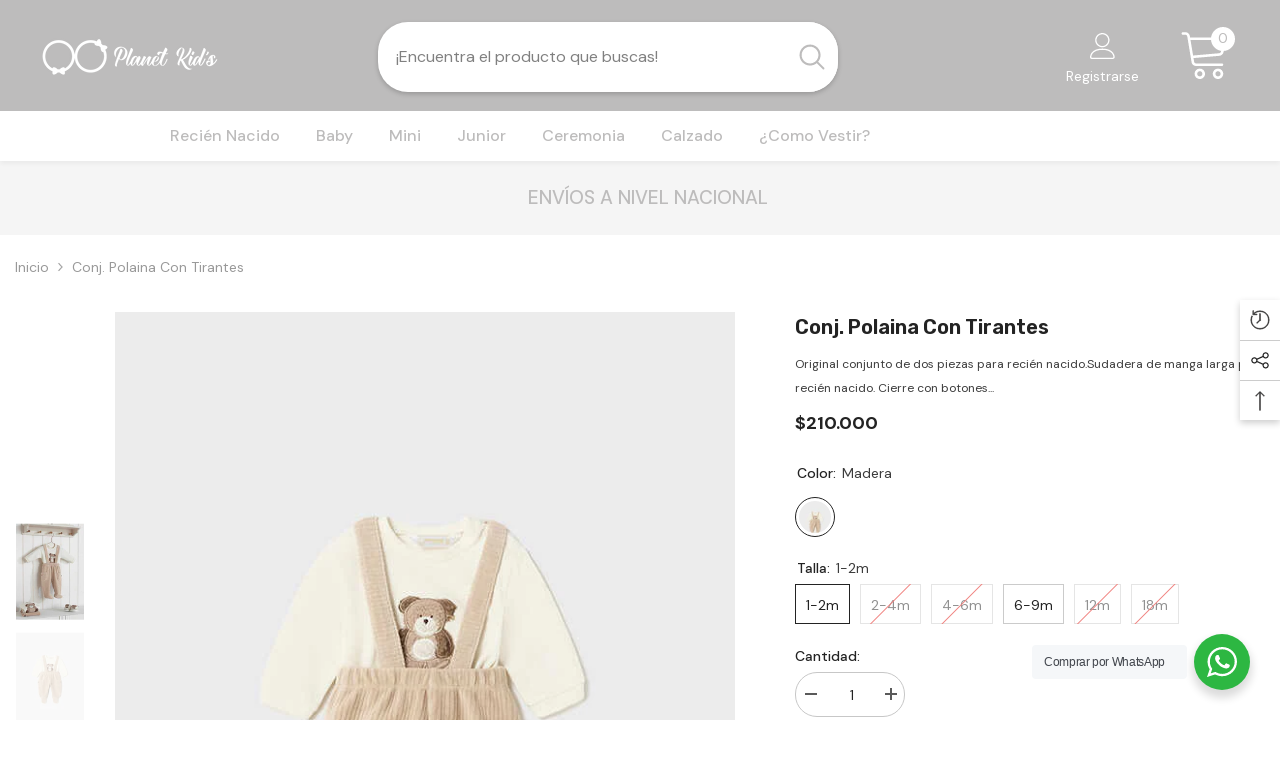

--- FILE ---
content_type: text/html; charset=utf-8
request_url: https://www.planetkids.com.co/products/conj-polaina-con-tirantes
body_size: 51163
content:
<!doctype html><html class="no-js" lang="es">
    <head>
        <meta charset="utf-8">
        <meta http-equiv="X-UA-Compatible" content="IE=edge">
        <meta name="viewport" content="width=device-width,initial-scale=1">
        <meta name="theme-color" content="">
        <link rel="canonical" href="https://www.planetkids.com.co/products/conj-polaina-con-tirantes">
        <link rel="canonical" href="https://www.planetkids.com.co/products/conj-polaina-con-tirantes" canonical-shop-url="https://www.planetkids.com.co/"><link rel="shortcut icon" href="//www.planetkids.com.co/cdn/shop/files/favicon_32x32.png?v=1621354067" type="image/png"><link rel="preconnect" href="https://cdn.shopify.com" crossorigin>
        <title>
            Conj. polaina con tirantes
 &ndash; Planet Kids</title>
        
            <meta name="description" content="Original conjunto de dos piezas para recién nacido.Sudadera de manga larga para recién nacido. Cierre con botones a presión en el hombro para facilitar la puesta de la prenda.Diseño con tirantes. Suave tejido de velour de tacto aterciopelado. En este modelo las tallas mayores (de 6-9 a 18 meses) no llevan pies, para fa">
        
        

<meta property="og:site_name" content="Planet Kids">
<meta property="og:url" content="https://www.planetkids.com.co/products/conj-polaina-con-tirantes">
<meta property="og:title" content="Conj. polaina con tirantes">
<meta property="og:type" content="product">
<meta property="og:description" content="Original conjunto de dos piezas para recién nacido.Sudadera de manga larga para recién nacido. Cierre con botones a presión en el hombro para facilitar la puesta de la prenda.Diseño con tirantes. Suave tejido de velour de tacto aterciopelado. En este modelo las tallas mayores (de 6-9 a 18 meses) no llevan pies, para fa"><meta property="og:image" content="http://www.planetkids.com.co/cdn/shop/files/conj-polaina-con-tirantes-_1.jpg?v=1695156765">
  <meta property="og:image:secure_url" content="https://www.planetkids.com.co/cdn/shop/files/conj-polaina-con-tirantes-_1.jpg?v=1695156765">
  <meta property="og:image:width" content="640">
  <meta property="og:image:height" content="896"><meta property="og:price:amount" content="210,000">
  <meta property="og:price:currency" content="COP"><meta name="twitter:card" content="summary_large_image">
<meta name="twitter:title" content="Conj. polaina con tirantes">
<meta name="twitter:description" content="Original conjunto de dos piezas para recién nacido.Sudadera de manga larga para recién nacido. Cierre con botones a presión en el hombro para facilitar la puesta de la prenda.Diseño con tirantes. Suave tejido de velour de tacto aterciopelado. En este modelo las tallas mayores (de 6-9 a 18 meses) no llevan pies, para fa">

        <script>window.performance && window.performance.mark && window.performance.mark('shopify.content_for_header.start');</script><meta name="facebook-domain-verification" content="0ae7ucsruhnb0ltrbtiu4t19pbxm2p">
<meta name="facebook-domain-verification" content="qugoydjdtkxod79jt7il2qfn1iy9vy">
<meta id="shopify-digital-wallet" name="shopify-digital-wallet" content="/56964251856/digital_wallets/dialog">
<link rel="alternate" hreflang="x-default" href="https://www.planetkids.com.co/products/conj-polaina-con-tirantes">
<link rel="alternate" hreflang="es" href="https://www.planetkids.com.co/products/conj-polaina-con-tirantes">
<link rel="alternate" hreflang="en" href="https://www.planetkids.com.co/en/products/conj-polaina-con-tirantes">
<link rel="alternate" type="application/json+oembed" href="https://www.planetkids.com.co/products/conj-polaina-con-tirantes.oembed">
<script async="async" src="/checkouts/internal/preloads.js?locale=es-CO"></script>
<script id="shopify-features" type="application/json">{"accessToken":"a328c8cb5f736fff7d87e7569e690eec","betas":["rich-media-storefront-analytics"],"domain":"www.planetkids.com.co","predictiveSearch":true,"shopId":56964251856,"locale":"es"}</script>
<script>var Shopify = Shopify || {};
Shopify.shop = "planetkidstienda.myshopify.com";
Shopify.locale = "es";
Shopify.currency = {"active":"COP","rate":"1.0"};
Shopify.country = "CO";
Shopify.theme = {"name":"Planet Kids 2022","id":130125234384,"schema_name":"Ella","schema_version":"6.3.0","theme_store_id":null,"role":"main"};
Shopify.theme.handle = "null";
Shopify.theme.style = {"id":null,"handle":null};
Shopify.cdnHost = "www.planetkids.com.co/cdn";
Shopify.routes = Shopify.routes || {};
Shopify.routes.root = "/";</script>
<script type="module">!function(o){(o.Shopify=o.Shopify||{}).modules=!0}(window);</script>
<script>!function(o){function n(){var o=[];function n(){o.push(Array.prototype.slice.apply(arguments))}return n.q=o,n}var t=o.Shopify=o.Shopify||{};t.loadFeatures=n(),t.autoloadFeatures=n()}(window);</script>
<script id="shop-js-analytics" type="application/json">{"pageType":"product"}</script>
<script defer="defer" async type="module" src="//www.planetkids.com.co/cdn/shopifycloud/shop-js/modules/v2/client.init-shop-cart-sync_CvZOh8Af.es.esm.js"></script>
<script defer="defer" async type="module" src="//www.planetkids.com.co/cdn/shopifycloud/shop-js/modules/v2/chunk.common_3Rxs6Qxh.esm.js"></script>
<script type="module">
  await import("//www.planetkids.com.co/cdn/shopifycloud/shop-js/modules/v2/client.init-shop-cart-sync_CvZOh8Af.es.esm.js");
await import("//www.planetkids.com.co/cdn/shopifycloud/shop-js/modules/v2/chunk.common_3Rxs6Qxh.esm.js");

  window.Shopify.SignInWithShop?.initShopCartSync?.({"fedCMEnabled":true,"windoidEnabled":true});

</script>
<script id="__st">var __st={"a":56964251856,"offset":-18000,"reqid":"c5011f69-af8f-41c6-8e9e-d9f0d848379a-1768651597","pageurl":"www.planetkids.com.co\/products\/conj-polaina-con-tirantes","u":"6495a36bf21f","p":"product","rtyp":"product","rid":7929170133200};</script>
<script>window.ShopifyPaypalV4VisibilityTracking = true;</script>
<script id="captcha-bootstrap">!function(){'use strict';const t='contact',e='account',n='new_comment',o=[[t,t],['blogs',n],['comments',n],[t,'customer']],c=[[e,'customer_login'],[e,'guest_login'],[e,'recover_customer_password'],[e,'create_customer']],r=t=>t.map((([t,e])=>`form[action*='/${t}']:not([data-nocaptcha='true']) input[name='form_type'][value='${e}']`)).join(','),a=t=>()=>t?[...document.querySelectorAll(t)].map((t=>t.form)):[];function s(){const t=[...o],e=r(t);return a(e)}const i='password',u='form_key',d=['recaptcha-v3-token','g-recaptcha-response','h-captcha-response',i],f=()=>{try{return window.sessionStorage}catch{return}},m='__shopify_v',_=t=>t.elements[u];function p(t,e,n=!1){try{const o=window.sessionStorage,c=JSON.parse(o.getItem(e)),{data:r}=function(t){const{data:e,action:n}=t;return t[m]||n?{data:e,action:n}:{data:t,action:n}}(c);for(const[e,n]of Object.entries(r))t.elements[e]&&(t.elements[e].value=n);n&&o.removeItem(e)}catch(o){console.error('form repopulation failed',{error:o})}}const l='form_type',E='cptcha';function T(t){t.dataset[E]=!0}const w=window,h=w.document,L='Shopify',v='ce_forms',y='captcha';let A=!1;((t,e)=>{const n=(g='f06e6c50-85a8-45c8-87d0-21a2b65856fe',I='https://cdn.shopify.com/shopifycloud/storefront-forms-hcaptcha/ce_storefront_forms_captcha_hcaptcha.v1.5.2.iife.js',D={infoText:'Protegido por hCaptcha',privacyText:'Privacidad',termsText:'Términos'},(t,e,n)=>{const o=w[L][v],c=o.bindForm;if(c)return c(t,g,e,D).then(n);var r;o.q.push([[t,g,e,D],n]),r=I,A||(h.body.append(Object.assign(h.createElement('script'),{id:'captcha-provider',async:!0,src:r})),A=!0)});var g,I,D;w[L]=w[L]||{},w[L][v]=w[L][v]||{},w[L][v].q=[],w[L][y]=w[L][y]||{},w[L][y].protect=function(t,e){n(t,void 0,e),T(t)},Object.freeze(w[L][y]),function(t,e,n,w,h,L){const[v,y,A,g]=function(t,e,n){const i=e?o:[],u=t?c:[],d=[...i,...u],f=r(d),m=r(i),_=r(d.filter((([t,e])=>n.includes(e))));return[a(f),a(m),a(_),s()]}(w,h,L),I=t=>{const e=t.target;return e instanceof HTMLFormElement?e:e&&e.form},D=t=>v().includes(t);t.addEventListener('submit',(t=>{const e=I(t);if(!e)return;const n=D(e)&&!e.dataset.hcaptchaBound&&!e.dataset.recaptchaBound,o=_(e),c=g().includes(e)&&(!o||!o.value);(n||c)&&t.preventDefault(),c&&!n&&(function(t){try{if(!f())return;!function(t){const e=f();if(!e)return;const n=_(t);if(!n)return;const o=n.value;o&&e.removeItem(o)}(t);const e=Array.from(Array(32),(()=>Math.random().toString(36)[2])).join('');!function(t,e){_(t)||t.append(Object.assign(document.createElement('input'),{type:'hidden',name:u})),t.elements[u].value=e}(t,e),function(t,e){const n=f();if(!n)return;const o=[...t.querySelectorAll(`input[type='${i}']`)].map((({name:t})=>t)),c=[...d,...o],r={};for(const[a,s]of new FormData(t).entries())c.includes(a)||(r[a]=s);n.setItem(e,JSON.stringify({[m]:1,action:t.action,data:r}))}(t,e)}catch(e){console.error('failed to persist form',e)}}(e),e.submit())}));const S=(t,e)=>{t&&!t.dataset[E]&&(n(t,e.some((e=>e===t))),T(t))};for(const o of['focusin','change'])t.addEventListener(o,(t=>{const e=I(t);D(e)&&S(e,y())}));const B=e.get('form_key'),M=e.get(l),P=B&&M;t.addEventListener('DOMContentLoaded',(()=>{const t=y();if(P)for(const e of t)e.elements[l].value===M&&p(e,B);[...new Set([...A(),...v().filter((t=>'true'===t.dataset.shopifyCaptcha))])].forEach((e=>S(e,t)))}))}(h,new URLSearchParams(w.location.search),n,t,e,['guest_login'])})(!0,!0)}();</script>
<script integrity="sha256-4kQ18oKyAcykRKYeNunJcIwy7WH5gtpwJnB7kiuLZ1E=" data-source-attribution="shopify.loadfeatures" defer="defer" src="//www.planetkids.com.co/cdn/shopifycloud/storefront/assets/storefront/load_feature-a0a9edcb.js" crossorigin="anonymous"></script>
<script data-source-attribution="shopify.dynamic_checkout.dynamic.init">var Shopify=Shopify||{};Shopify.PaymentButton=Shopify.PaymentButton||{isStorefrontPortableWallets:!0,init:function(){window.Shopify.PaymentButton.init=function(){};var t=document.createElement("script");t.src="https://www.planetkids.com.co/cdn/shopifycloud/portable-wallets/latest/portable-wallets.es.js",t.type="module",document.head.appendChild(t)}};
</script>
<script data-source-attribution="shopify.dynamic_checkout.buyer_consent">
  function portableWalletsHideBuyerConsent(e){var t=document.getElementById("shopify-buyer-consent"),n=document.getElementById("shopify-subscription-policy-button");t&&n&&(t.classList.add("hidden"),t.setAttribute("aria-hidden","true"),n.removeEventListener("click",e))}function portableWalletsShowBuyerConsent(e){var t=document.getElementById("shopify-buyer-consent"),n=document.getElementById("shopify-subscription-policy-button");t&&n&&(t.classList.remove("hidden"),t.removeAttribute("aria-hidden"),n.addEventListener("click",e))}window.Shopify?.PaymentButton&&(window.Shopify.PaymentButton.hideBuyerConsent=portableWalletsHideBuyerConsent,window.Shopify.PaymentButton.showBuyerConsent=portableWalletsShowBuyerConsent);
</script>
<script>
  function portableWalletsCleanup(e){e&&e.src&&console.error("Failed to load portable wallets script "+e.src);var t=document.querySelectorAll("shopify-accelerated-checkout .shopify-payment-button__skeleton, shopify-accelerated-checkout-cart .wallet-cart-button__skeleton"),e=document.getElementById("shopify-buyer-consent");for(let e=0;e<t.length;e++)t[e].remove();e&&e.remove()}function portableWalletsNotLoadedAsModule(e){e instanceof ErrorEvent&&"string"==typeof e.message&&e.message.includes("import.meta")&&"string"==typeof e.filename&&e.filename.includes("portable-wallets")&&(window.removeEventListener("error",portableWalletsNotLoadedAsModule),window.Shopify.PaymentButton.failedToLoad=e,"loading"===document.readyState?document.addEventListener("DOMContentLoaded",window.Shopify.PaymentButton.init):window.Shopify.PaymentButton.init())}window.addEventListener("error",portableWalletsNotLoadedAsModule);
</script>

<script type="module" src="https://www.planetkids.com.co/cdn/shopifycloud/portable-wallets/latest/portable-wallets.es.js" onError="portableWalletsCleanup(this)" crossorigin="anonymous"></script>
<script nomodule>
  document.addEventListener("DOMContentLoaded", portableWalletsCleanup);
</script>

<link id="shopify-accelerated-checkout-styles" rel="stylesheet" media="screen" href="https://www.planetkids.com.co/cdn/shopifycloud/portable-wallets/latest/accelerated-checkout-backwards-compat.css" crossorigin="anonymous">
<style id="shopify-accelerated-checkout-cart">
        #shopify-buyer-consent {
  margin-top: 1em;
  display: inline-block;
  width: 100%;
}

#shopify-buyer-consent.hidden {
  display: none;
}

#shopify-subscription-policy-button {
  background: none;
  border: none;
  padding: 0;
  text-decoration: underline;
  font-size: inherit;
  cursor: pointer;
}

#shopify-subscription-policy-button::before {
  box-shadow: none;
}

      </style>
<script id="sections-script" data-sections="header-04" defer="defer" src="//www.planetkids.com.co/cdn/shop/t/6/compiled_assets/scripts.js?v=8898"></script>
<script>window.performance && window.performance.mark && window.performance.mark('shopify.content_for_header.end');</script>

        <style>
    @import url('https://fonts.googleapis.com/css?family=DM+Sans:300,300i,400,400i,500,500i,600,600i,700,700i,800,800i&display=swap');
                

          @import url('https://fonts.googleapis.com/css?family=Rubik:300,300i,400,400i,500,500i,600,600i,700,700i,800,800i&display=swap');
                    
          
    

    :root {
        /* Settings Body */
        
            --font-body-family: DM Sans;
        
        --font-body-size: 14px;
        --font-body-weight: 400;
        --body-line-height: 24px;
        --body-letter-spacing: 0;

        /* Settings Heading */
        
            --font-heading-family: Rubik;
        
        --font-heading-size: 20px;
        --font-heading-weight: 700;
        --font-heading-style: normal;
        --heading-line-height: 34px;
        --heading-letter-spacing: 0;
        --heading-text-transform: capitalize;
        --heading-border-height: 1px;

        /* Settings Navigation */
        /* Menu Lv1 */
        
            --font-menu-lv1-family: DM Sans;
        
        --font-menu-lv1-size: 16px;
        --font-menu-lv1-weight: 500;
        --menu-lv1-line-height: 24px;
        --menu-lv1-letter-spacing: 0;
        --menu-lv1-text-transform: capitalize;

        /* Menu Lv2 */
        
            --font-menu-lv2-family: DM Sans;
        
        --font-menu-lv2-size: 14px;
        --font-menu-lv2-weight: 400;
        --menu-lv2-line-height: 24px;
        --menu-lv2-letter-spacing: 0;
        --menu-lv2-text-transform: capitalize;

        /* Menu Lv3 */
        
            --font-menu-lv3-family: DM Sans;
        
        --font-menu-lv3-size: 14px;
        --font-menu-lv3-weight: 400;
        --menu-lv3-line-height: 24px;
        --menu-lv3-letter-spacing: 0;
        --menu-lv3-text-transform: capitalize;

        /* Mega Menu Lv2 */
        
            --font-mega-menu-lv2-family: DM Sans;
        
        --font-mega-menu-lv2-size: 16px;
        --font-mega-menu-lv2-weight: 700;
        --font-mega-menu-lv2-style: normal;
        --mega-menu-lv2-line-height: 22px;
        --mega-menu-lv2-letter-spacing: 0;
        --mega-menu-lv2-text-transform: capitalize;

        /* Mega Menu Lv3 */
        
            --font-mega-menu-lv3-family: DM Sans;
        
        --font-mega-menu-lv3-size: 14px;
        --font-mega-menu-lv3-weight: 400;
        --mega-menu-lv3-line-height: 24px;
        --mega-menu-lv3-letter-spacing: .02em;
        --mega-menu-lv3-text-transform: capitalize;

        /* Product Card Title */--product-title-font: DM Sans;--product-title-font-size : 16px;
        --product-title-font-weight : 400;
        --product-title-line-height: 24px;
        --product-title-letter-spacing: 0;
        --product-title-line-text : 2;
        --product-title-text-transform : capitalize;
        --product-title-margin-bottom: 12px;

        /* Product Card Vendor */--product-vendor-font: DM Sans;--product-vendor-font-size : 13px;
        --product-vendor-font-weight : 500;
        --product-vendor-font-style : normal;
        --product-vendor-line-height: 20px;
        --product-vendor-letter-spacing: 0;
        --product-vendor-text-transform : uppercase;
        --product-vendor-margin-bottom: 3px;

        /* Product Card Price */--product-price-font: Rubik;--product-price-font-size : 16px;
        --product-price-font-weight : 700;
        --product-price-line-height: 22px;
        --product-price-letter-spacing: 0;
        --product-price-margin-top: 6px;
        --product-price-margin-bottom: 13px;

        /* Product Card Badge */--badge-font: DM Sans;--badge-font-size : 14px;
        --badge-font-weight : 400;
        --badge-text-transform : capitalize;
        --badge-letter-spacing: 0;
        --badge-line-height: 20px;
        --badge-border-radius: 3px;
        --badge-padding-top: 5px;
        --badge-padding-bottom: 5px;
        --badge-padding-left-right: 14px;
        --badge-postion-top: 0px;
        --badge-postion-left-right: 0px;

        /* Product Quickview */
        --product-quickview-font-size : 14px;
        --product-quickview-line-height: 22px;
        --product-quickview-border-radius: 30px;
        --product-quickview-padding-top: 3px;
        --product-quickview-padding-bottom: 3px;
        --product-quickview-padding-left-right: 13px;
        --product-quickview-sold-out-product: #e95144;--product-quickview-box-shadow: 0 1px 3px #0003;/* Blog Card Tile */--blog-title-font: DM Sans;--blog-title-font-size : 18px;
        --blog-title-font-weight : 700;
        --blog-title-line-height: 36px;
        --blog-title-letter-spacing: 0;
        --blog-title-text-transform : capitalize;

        /* Blog Card Info (Date, Author) */--blog-info-font: DM Sans;--blog-info-font-size : 12px;
        --blog-info-font-weight : 400;
        --blog-info-line-height: 22px;
        --blog-info-letter-spacing: 0;
        --blog-info-text-transform : none;

        /* Button 1 */--btn-1-font-family: DM Sans;--btn-1-font-size: 16px;
        --btn-1-font-weight: 500;
        --btn-1-text-transform: capitalize;
        --btn-1-line-height: 24px;
        --btn-1-letter-spacing: 0;
        --btn-1-text-align: center;
        --btn-1-border-radius: 25px;
        --btn-1-border-width: 1px;
        --btn-1-border-style: solid;
        --btn-1-padding-top: 12px;
        --btn-1-padding-bottom: 12px;
        --btn-1-horizontal-length: 0px;
        --btn-1-vertical-length: 0px;
        --btn-1-blur-radius: 0px;
        --btn-1-spread: 0px;
        
        
        
        
            --btn-1-inset: ;
        

        /* Button 2 */--btn-2-font-family: Rubik;--btn-2-font-size: 16px;
        --btn-2-font-weight: 700;
        --btn-2-text-transform: uppercase;
        --btn-2-line-height: 24px;
        --btn-2-letter-spacing: .05em;
        --btn-2-text-align: center;
        --btn-2-border-radius: 0px;
        --btn-2-border-width: 1px;
        --btn-2-border-style: solid;
        --btn-2-padding-top: 20px;
        --btn-2-padding-bottom: 20px;
        --btn-2-horizontal-length: 0px;
        --btn-2-vertical-length: 0px;
        --btn-2-blur-radius: 0px;
        --btn-2-spread: 0px;
        
        
        
        
            --btn-2-inset: ;
        

        /* Button 3 */--btn-3-font-family: DM Sans;--btn-3-font-size: 14px;
        --btn-3-font-weight: 700;
        --btn-3-text-transform: capitalize;
        --btn-3-line-height: 24px;
        --btn-3-letter-spacing: 0;
        --btn-3-text-align: center;
        --btn-3-border-radius: 30px;
        --btn-3-border-width: 1px;
        --btn-3-border-style: solid;
        --btn-3-padding-top: 6px;
        --btn-3-padding-bottom: 8px;
        --btn-3-horizontal-length: 0px;
        --btn-3-vertical-length: 0px;
        --btn-3-blur-radius: 0px;
        --btn-3-spread: 0px;
        
        
        

        
            --btn-3-inset: ;
        

        /* Footer Heading */--footer-heading-font-family: Rubik;--footer-heading-font-size : 16px;
        --footer-heading-font-weight : 700;
        --footer-heading-line-height : 26px;
        --footer-heading-letter-spacing : ;
        --footer-heading-text-transform : uppercase;

        /* Footer Link */--footer-link-font-family: DM Sans;--footer-link-font-size : 14px;
        --footer-link-font-weight : 400;
        --footer-link-line-height : 34px;
        --footer-link-letter-spacing : 0;
        --footer-link-text-transform : capitalize;

        /* Page Title */
        
            --font-page-title-family: DM Sans;
        
        --font-page-title-size: 24px;
        --font-page-title-weight: 400;
        --font-page-title-style: normal;
        --page-title-line-height: 20px;
        --page-title-letter-spacing: .02em;
        --page-title-text-transform: uppercase;

        /* Font Product Tab Title */
        --font-tab-type-1: DM Sans;
        --font-tab-type-2: Rubik;

        /* Text Size */
        --text-size-font-size : 10px;
        --text-size-font-weight : 400;
        --text-size-line-height : 22px;
        --text-size-letter-spacing : 0;
        --text-size-text-transform : uppercase;
        --text-size-color : #787878;

        /* Font Weight */
        --font-weight-normal: 400;
        --font-weight-medium: 500;
        --font-weight-semibold: 600;
        --font-weight-bold: 700;
        --font-weight-bolder: 800;
        --font-weight-black: 900;

        /* Radio Button */
        --form-label-checkbox-before-bg: #fff;
        --form-label-checkbox-before-border: #cecece;
        --form-label-checkbox-before-bg-checked: #000;

        /* Conatiner */
        --header-custom-width-container: 1600px;
        --body-custom-width-container: 1600px;
        --footer-custom-width-container: 1400px;

        /* Layout Boxed */
        --color-background-layout-boxed: rgba(0,0,0,0);/* Arrow */
        --position-horizontal-slick-arrow: 35px;

        /* General Color*/
        --color-text: #232323;
        --color-text2: #969696;
        --color-global: #232323;
        --color-white: #FFFFFF;
        --color-grey: #868686;
        --color-black: #202020;
        --color-base-text-rgb: 35, 35, 35;
        --color-base-text2-rgb: 150, 150, 150;
        --color-background: #ffffff;
        --color-background-rgb: 255, 255, 255;
        --color-background-overylay: rgba(255, 255, 255, 0.9);
        --color-base-accent-text: ;
        --color-base-accent-1: ;
        --color-base-accent-2: ;
        --color-link: #232323;
        --color-link-hover: #232323;
        --color-error: #D93333;
        --color-error-bg: #FCEEEE;
        --color-success: #5A5A5A;
        --color-success-bg: #DFF0D8;
        --color-info: #202020;
        --color-info-bg: #FFF2DD;
        --color-link-underline: rgba(35, 35, 35, 0.5);

        --color-breadcrumb: #999999;
        --colors-breadcrumb-hover: #232323;
        --colors-breadcrumb-active: #999999;

        --border-global: #e6e6e6;
        --bg-global: #fafafa;

        --bg-planceholder: #fafafa;

        --color-warning: #fff;
        --bg-warning: #e0b252;

        --color-background-10 : #e9e9e9;
        --color-background-20 : #d3d3d3;
        --color-background-30 : #bdbdbd;
        --color-background-50 : #919191;
        --color-background-global : #919191;

        /* Arrow Color */
        --arrow-color: #ffffff;
        --arrow-background-color: #bdbcbc;
        --arrow-border-color: #bdbcbc;
        --arrow-color-hover: #ffffff;
        --arrow-background-color-hover: #bdbcbc;
        --arrow-border-color-hover: #bdbcbc;

        --arrow-width: 36px;
        --arrow-height: 36px;
        --arrow-size: 55px;
        --arrow-size-icon: 17px;
        --arrow-border-radius: 50%;
        --arrow-border-width: 2px;

        /* Pagination Color */
        --pagination-item-color: #3c3c3c;
        --pagination-item-color-active: #3c3c3c;
        --pagination-item-bg-color: 
        #fff;
        --pagination-item-bg-color-active: #fff;
        --pagination-item-border-color: #fff;
        --pagination-item-border-color-active: #3c3c3c;

        --pagination-arrow-color: #3c3c3c;
        --pagination-arrow-color-active: #3c3c3c;
        --pagination-arrow-bg-color: #fff;
        --pagination-arrow-bg-color-active: #fff;
        --pagination-arrow-border-color: #fff;
        --pagination-arrow-border-color-active: #fff;

        /* Dots Color */
        --dots-color: #ffffff;
        --dots-border-color: #ffffff;
        --dots-color-active: #bdbcbc;
        --dots-border-color-active: #bdbcbc;
        --dots-style2-background-opacity: #00000020;
        --dots-width: 10px;
        --dots-height: 10px;

        /* Button Color */
        --btn-1-color: #ffffff;
        --btn-1-bg: #bdbcbc;
        --btn-1-border: #bdbcbc;
        --btn-1-color-hover: #202020;
        --btn-1-bg-hover: #ffffff;
        --btn-1-border-hover: #cccccc;

        --btn-2-color: #202020;
        --btn-2-bg: #ffffff;
        --btn-2-border: #cccccc;
        --btn-2-color-hover: #ffffff;
        --btn-2-bg-hover: #bdbcbc;
        --btn-2-border-hover: #bdbcbc;

        --btn-3-color: #FFFFFF;
        --btn-3-bg: #e9514b;
        --btn-3-border: #e9514b;
        --btn-3-color-hover: #ffffff;
        --btn-3-bg-hover: #e9514b;
        --btn-3-border-hover: #e9514b;

        --anchor-transition: all ease .3s;
        --bg-white: #ffffff;
        --bg-black: #000000;
        --bg-grey: #808080;
        --icon: var(--color-text);
        --text-cart: #3c3c3c;
        --duration-short: 100ms;
        --duration-default: 350ms;
        --duration-long: 500ms;

        --form-input-bg: #ffffff;
        --form-input-border: #c7c7c7;
        --form-input-color: #232323;;
        --form-input-placeholder: #868686;
        --form-label: #232323;

        --new-badge-color: #0a6cdc;
        --new-badge-bg: #d2e7ff;
        --sale-badge-color: #e10600;
        --sale-badge-bg: #ffd8d7;
        --sold-out-badge-color: #505050;
        --sold-out-badge-bg: #e7e7e7;
        --custom-badge-color: #fd9427;
        --custom-badge-bg: #feedbd;
        --bundle-badge-color: #43b200;
        --bundle-badge-bg: #d7ffd2;
        
        --product-title-color : #000000;
        --product-title-color-hover : #3385f6;
        --product-vendor-color : #787878;
        --product-price-color : #202020;
        --product-sale-price-color : #e10600;
        --product-compare-price-color : #505050;
        --product-review-full-color : #f8c646;
        --product-review-empty-color : #e4e4e4;
        --product-swatch-border : #cbcbcb;
        --product-swatch-border-active : #232323;
        --product-swatch-width : 40px;
        --product-swatch-height : 40px;
        --product-swatch-border-radius : 0px;
        --product-swatch-color-width : 40px;
        --product-swatch-color-height : 40px;
        --product-swatch-color-border-radius : 20px;
        --product-wishlist-color : #000000;
        --product-wishlist-bg : #f5f5f5;
        --product-wishlist-color-added : #000000;
        --product-wishlist-bg-added : #ffe5e5;
        --product-compare-color : #000000;
        --product-compare-bg : #FFFFFF;
        --product-compare-color-added : #D12442;
        --product-compare-bg-added : #FFFFFF;
        --product-hot-stock-text-color : #d62828;
        --product-quick-view-color : #0b0335;
        --product-cart-image-fit : contain;

        
          --product-quick-view-bg : #ffffff;
        
        --product-quick-view-color-hover : #0b0335;
        --product-quick-view-bg-hover : #ffffff;

        --product-action-color : #000000;       
        --product-action-bg : #ffffff;
        --product-action-border : #000000;
        --product-action-color-hover : #ffffff;
        --product-action-bg-hover : #bdbcbc;
        --product-action-border-hover : #bdbcbc;

        /* Multilevel Category Filter */
        --color-label-multiLevel-categories: #232323;
        --bg-label-multiLevel-categories: #fff;
        --color-button-multiLevel-categories: #fff;
        --bg-button-multiLevel-categories: #ff8b21;
        --border-button-multiLevel-categories: #ff736b;
        --hover-color-button-multiLevel-categories: #fff;
        --hover-bg-button-multiLevel-categories: #ff8b21;--cart-item-bg : #ffffff;
            --cart-item-border : #e8e8e8;
            --cart-item-border-width : 1px;
            --cart-item-border-style : solid;

        --w-product-swatch-custom: 24px;
        --h-product-swatch-custom: 24px;
        --w-product-swatch-custom-mb: 20px;
        --h-product-swatch-custom-mb: 20px;
        --font-size-product-swatch-more: 12px;

        --swatch-border : #cbcbcb;
        --swatch-border-active : #232323;

        --variant-size: #232323;
        --variant-size-border: #e7e7e7;
        --variant-size-bg: #ffffff;
        --variant-size-hover: #ffffff;
        --variant-size-border-hover: #232323;
        --variant-size-bg-hover: #232323;

        --variant-bg : #ffffff;
        --variant-color : #232323;
        --variant-bg-active : #ffffff;
        --variant-color-active : #232323;

        /* Font Size Text Social */
        --fontsize-text-social: 12px;
        
        /* Sidebar Animation */
        --page-content-distance: 64px;
        --sidebar-content-distance: 40px;
        --button-transition-ease: cubic-bezier(.25,.46,.45,.94);

        /* Loading Spinner Color */
        --spinner-top-color: #fc0;
        --spinner-right-color: #4dd4c6;
        --spinner-bottom-color: #f00;
        --spinner-left-color: #f6f6f6;
    }
</style>

        <link href="//www.planetkids.com.co/cdn/shop/t/6/assets/base.css?v=14667448133430226481667510533" rel="stylesheet" type="text/css" media="all" />
<link href="//www.planetkids.com.co/cdn/shop/t/6/assets/layout_rtl.css?v=147384134579535000101667510538" rel="stylesheet" type="text/css" media="all" />

        <script>document.documentElement.className = document.documentElement.className.replace('no-js', 'js');</script>
    <link rel="stylesheet" href="//www.planetkids.com.co/cdn/shop/t/6/assets/seedgrow-whatsapp-style.css?v=32773064774679945221668115085"><link href="https://monorail-edge.shopifysvc.com" rel="dns-prefetch">
<script>(function(){if ("sendBeacon" in navigator && "performance" in window) {try {var session_token_from_headers = performance.getEntriesByType('navigation')[0].serverTiming.find(x => x.name == '_s').description;} catch {var session_token_from_headers = undefined;}var session_cookie_matches = document.cookie.match(/_shopify_s=([^;]*)/);var session_token_from_cookie = session_cookie_matches && session_cookie_matches.length === 2 ? session_cookie_matches[1] : "";var session_token = session_token_from_headers || session_token_from_cookie || "";function handle_abandonment_event(e) {var entries = performance.getEntries().filter(function(entry) {return /monorail-edge.shopifysvc.com/.test(entry.name);});if (!window.abandonment_tracked && entries.length === 0) {window.abandonment_tracked = true;var currentMs = Date.now();var navigation_start = performance.timing.navigationStart;var payload = {shop_id: 56964251856,url: window.location.href,navigation_start,duration: currentMs - navigation_start,session_token,page_type: "product"};window.navigator.sendBeacon("https://monorail-edge.shopifysvc.com/v1/produce", JSON.stringify({schema_id: "online_store_buyer_site_abandonment/1.1",payload: payload,metadata: {event_created_at_ms: currentMs,event_sent_at_ms: currentMs}}));}}window.addEventListener('pagehide', handle_abandonment_event);}}());</script>
<script id="web-pixels-manager-setup">(function e(e,d,r,n,o){if(void 0===o&&(o={}),!Boolean(null===(a=null===(i=window.Shopify)||void 0===i?void 0:i.analytics)||void 0===a?void 0:a.replayQueue)){var i,a;window.Shopify=window.Shopify||{};var t=window.Shopify;t.analytics=t.analytics||{};var s=t.analytics;s.replayQueue=[],s.publish=function(e,d,r){return s.replayQueue.push([e,d,r]),!0};try{self.performance.mark("wpm:start")}catch(e){}var l=function(){var e={modern:/Edge?\/(1{2}[4-9]|1[2-9]\d|[2-9]\d{2}|\d{4,})\.\d+(\.\d+|)|Firefox\/(1{2}[4-9]|1[2-9]\d|[2-9]\d{2}|\d{4,})\.\d+(\.\d+|)|Chrom(ium|e)\/(9{2}|\d{3,})\.\d+(\.\d+|)|(Maci|X1{2}).+ Version\/(15\.\d+|(1[6-9]|[2-9]\d|\d{3,})\.\d+)([,.]\d+|)( \(\w+\)|)( Mobile\/\w+|) Safari\/|Chrome.+OPR\/(9{2}|\d{3,})\.\d+\.\d+|(CPU[ +]OS|iPhone[ +]OS|CPU[ +]iPhone|CPU IPhone OS|CPU iPad OS)[ +]+(15[._]\d+|(1[6-9]|[2-9]\d|\d{3,})[._]\d+)([._]\d+|)|Android:?[ /-](13[3-9]|1[4-9]\d|[2-9]\d{2}|\d{4,})(\.\d+|)(\.\d+|)|Android.+Firefox\/(13[5-9]|1[4-9]\d|[2-9]\d{2}|\d{4,})\.\d+(\.\d+|)|Android.+Chrom(ium|e)\/(13[3-9]|1[4-9]\d|[2-9]\d{2}|\d{4,})\.\d+(\.\d+|)|SamsungBrowser\/([2-9]\d|\d{3,})\.\d+/,legacy:/Edge?\/(1[6-9]|[2-9]\d|\d{3,})\.\d+(\.\d+|)|Firefox\/(5[4-9]|[6-9]\d|\d{3,})\.\d+(\.\d+|)|Chrom(ium|e)\/(5[1-9]|[6-9]\d|\d{3,})\.\d+(\.\d+|)([\d.]+$|.*Safari\/(?![\d.]+ Edge\/[\d.]+$))|(Maci|X1{2}).+ Version\/(10\.\d+|(1[1-9]|[2-9]\d|\d{3,})\.\d+)([,.]\d+|)( \(\w+\)|)( Mobile\/\w+|) Safari\/|Chrome.+OPR\/(3[89]|[4-9]\d|\d{3,})\.\d+\.\d+|(CPU[ +]OS|iPhone[ +]OS|CPU[ +]iPhone|CPU IPhone OS|CPU iPad OS)[ +]+(10[._]\d+|(1[1-9]|[2-9]\d|\d{3,})[._]\d+)([._]\d+|)|Android:?[ /-](13[3-9]|1[4-9]\d|[2-9]\d{2}|\d{4,})(\.\d+|)(\.\d+|)|Mobile Safari.+OPR\/([89]\d|\d{3,})\.\d+\.\d+|Android.+Firefox\/(13[5-9]|1[4-9]\d|[2-9]\d{2}|\d{4,})\.\d+(\.\d+|)|Android.+Chrom(ium|e)\/(13[3-9]|1[4-9]\d|[2-9]\d{2}|\d{4,})\.\d+(\.\d+|)|Android.+(UC? ?Browser|UCWEB|U3)[ /]?(15\.([5-9]|\d{2,})|(1[6-9]|[2-9]\d|\d{3,})\.\d+)\.\d+|SamsungBrowser\/(5\.\d+|([6-9]|\d{2,})\.\d+)|Android.+MQ{2}Browser\/(14(\.(9|\d{2,})|)|(1[5-9]|[2-9]\d|\d{3,})(\.\d+|))(\.\d+|)|K[Aa][Ii]OS\/(3\.\d+|([4-9]|\d{2,})\.\d+)(\.\d+|)/},d=e.modern,r=e.legacy,n=navigator.userAgent;return n.match(d)?"modern":n.match(r)?"legacy":"unknown"}(),u="modern"===l?"modern":"legacy",c=(null!=n?n:{modern:"",legacy:""})[u],f=function(e){return[e.baseUrl,"/wpm","/b",e.hashVersion,"modern"===e.buildTarget?"m":"l",".js"].join("")}({baseUrl:d,hashVersion:r,buildTarget:u}),m=function(e){var d=e.version,r=e.bundleTarget,n=e.surface,o=e.pageUrl,i=e.monorailEndpoint;return{emit:function(e){var a=e.status,t=e.errorMsg,s=(new Date).getTime(),l=JSON.stringify({metadata:{event_sent_at_ms:s},events:[{schema_id:"web_pixels_manager_load/3.1",payload:{version:d,bundle_target:r,page_url:o,status:a,surface:n,error_msg:t},metadata:{event_created_at_ms:s}}]});if(!i)return console&&console.warn&&console.warn("[Web Pixels Manager] No Monorail endpoint provided, skipping logging."),!1;try{return self.navigator.sendBeacon.bind(self.navigator)(i,l)}catch(e){}var u=new XMLHttpRequest;try{return u.open("POST",i,!0),u.setRequestHeader("Content-Type","text/plain"),u.send(l),!0}catch(e){return console&&console.warn&&console.warn("[Web Pixels Manager] Got an unhandled error while logging to Monorail."),!1}}}}({version:r,bundleTarget:l,surface:e.surface,pageUrl:self.location.href,monorailEndpoint:e.monorailEndpoint});try{o.browserTarget=l,function(e){var d=e.src,r=e.async,n=void 0===r||r,o=e.onload,i=e.onerror,a=e.sri,t=e.scriptDataAttributes,s=void 0===t?{}:t,l=document.createElement("script"),u=document.querySelector("head"),c=document.querySelector("body");if(l.async=n,l.src=d,a&&(l.integrity=a,l.crossOrigin="anonymous"),s)for(var f in s)if(Object.prototype.hasOwnProperty.call(s,f))try{l.dataset[f]=s[f]}catch(e){}if(o&&l.addEventListener("load",o),i&&l.addEventListener("error",i),u)u.appendChild(l);else{if(!c)throw new Error("Did not find a head or body element to append the script");c.appendChild(l)}}({src:f,async:!0,onload:function(){if(!function(){var e,d;return Boolean(null===(d=null===(e=window.Shopify)||void 0===e?void 0:e.analytics)||void 0===d?void 0:d.initialized)}()){var d=window.webPixelsManager.init(e)||void 0;if(d){var r=window.Shopify.analytics;r.replayQueue.forEach((function(e){var r=e[0],n=e[1],o=e[2];d.publishCustomEvent(r,n,o)})),r.replayQueue=[],r.publish=d.publishCustomEvent,r.visitor=d.visitor,r.initialized=!0}}},onerror:function(){return m.emit({status:"failed",errorMsg:"".concat(f," has failed to load")})},sri:function(e){var d=/^sha384-[A-Za-z0-9+/=]+$/;return"string"==typeof e&&d.test(e)}(c)?c:"",scriptDataAttributes:o}),m.emit({status:"loading"})}catch(e){m.emit({status:"failed",errorMsg:(null==e?void 0:e.message)||"Unknown error"})}}})({shopId: 56964251856,storefrontBaseUrl: "https://www.planetkids.com.co",extensionsBaseUrl: "https://extensions.shopifycdn.com/cdn/shopifycloud/web-pixels-manager",monorailEndpoint: "https://monorail-edge.shopifysvc.com/unstable/produce_batch",surface: "storefront-renderer",enabledBetaFlags: ["2dca8a86"],webPixelsConfigList: [{"id":"71729360","configuration":"{\"pixel_id\":\"1391349338751855\",\"pixel_type\":\"facebook_pixel\"}","eventPayloadVersion":"v1","runtimeContext":"OPEN","scriptVersion":"ca16bc87fe92b6042fbaa3acc2fbdaa6","type":"APP","apiClientId":2329312,"privacyPurposes":["ANALYTICS","MARKETING","SALE_OF_DATA"],"dataSharingAdjustments":{"protectedCustomerApprovalScopes":["read_customer_address","read_customer_email","read_customer_name","read_customer_personal_data","read_customer_phone"]}},{"id":"shopify-app-pixel","configuration":"{}","eventPayloadVersion":"v1","runtimeContext":"STRICT","scriptVersion":"0450","apiClientId":"shopify-pixel","type":"APP","privacyPurposes":["ANALYTICS","MARKETING"]},{"id":"shopify-custom-pixel","eventPayloadVersion":"v1","runtimeContext":"LAX","scriptVersion":"0450","apiClientId":"shopify-pixel","type":"CUSTOM","privacyPurposes":["ANALYTICS","MARKETING"]}],isMerchantRequest: false,initData: {"shop":{"name":"Planet Kids","paymentSettings":{"currencyCode":"COP"},"myshopifyDomain":"planetkidstienda.myshopify.com","countryCode":"CO","storefrontUrl":"https:\/\/www.planetkids.com.co"},"customer":null,"cart":null,"checkout":null,"productVariants":[{"price":{"amount":210000.0,"currencyCode":"COP"},"product":{"title":"Conj. polaina con tirantes","vendor":"Mayoral","id":"7929170133200","untranslatedTitle":"Conj. polaina con tirantes","url":"\/products\/conj-polaina-con-tirantes","type":"Conjunto"},"id":"43555864740048","image":{"src":"\/\/www.planetkids.com.co\/cdn\/shop\/files\/conj-polaina-con-tirantes-_2.jpg?v=1695156766"},"sku":"2512","title":"Madera \/ 1-2m","untranslatedTitle":"Madera \/ 1-2m"},{"price":{"amount":210000.0,"currencyCode":"COP"},"product":{"title":"Conj. polaina con tirantes","vendor":"Mayoral","id":"7929170133200","untranslatedTitle":"Conj. polaina con tirantes","url":"\/products\/conj-polaina-con-tirantes","type":"Conjunto"},"id":"43555864772816","image":{"src":"\/\/www.planetkids.com.co\/cdn\/shop\/files\/conj-polaina-con-tirantes-_2.jpg?v=1695156766"},"sku":"2513","title":"Madera \/ 2-4m","untranslatedTitle":"Madera \/ 2-4m"},{"price":{"amount":210000.0,"currencyCode":"COP"},"product":{"title":"Conj. polaina con tirantes","vendor":"Mayoral","id":"7929170133200","untranslatedTitle":"Conj. polaina con tirantes","url":"\/products\/conj-polaina-con-tirantes","type":"Conjunto"},"id":"43555864805584","image":{"src":"\/\/www.planetkids.com.co\/cdn\/shop\/files\/conj-polaina-con-tirantes-_2.jpg?v=1695156766"},"sku":"2514","title":"Madera \/ 4-6m","untranslatedTitle":"Madera \/ 4-6m"},{"price":{"amount":210000.0,"currencyCode":"COP"},"product":{"title":"Conj. polaina con tirantes","vendor":"Mayoral","id":"7929170133200","untranslatedTitle":"Conj. polaina con tirantes","url":"\/products\/conj-polaina-con-tirantes","type":"Conjunto"},"id":"43555864838352","image":{"src":"\/\/www.planetkids.com.co\/cdn\/shop\/files\/conj-polaina-con-tirantes-_2.jpg?v=1695156766"},"sku":"2515","title":"Madera \/ 6-9m","untranslatedTitle":"Madera \/ 6-9m"},{"price":{"amount":210000.0,"currencyCode":"COP"},"product":{"title":"Conj. polaina con tirantes","vendor":"Mayoral","id":"7929170133200","untranslatedTitle":"Conj. polaina con tirantes","url":"\/products\/conj-polaina-con-tirantes","type":"Conjunto"},"id":"43555864871120","image":{"src":"\/\/www.planetkids.com.co\/cdn\/shop\/files\/conj-polaina-con-tirantes-_2.jpg?v=1695156766"},"sku":"2516","title":"Madera \/ 12m","untranslatedTitle":"Madera \/ 12m"},{"price":{"amount":210000.0,"currencyCode":"COP"},"product":{"title":"Conj. polaina con tirantes","vendor":"Mayoral","id":"7929170133200","untranslatedTitle":"Conj. polaina con tirantes","url":"\/products\/conj-polaina-con-tirantes","type":"Conjunto"},"id":"43555864903888","image":{"src":"\/\/www.planetkids.com.co\/cdn\/shop\/files\/conj-polaina-con-tirantes-_2.jpg?v=1695156766"},"sku":"2517","title":"Madera \/ 18m","untranslatedTitle":"Madera \/ 18m"}],"purchasingCompany":null},},"https://www.planetkids.com.co/cdn","fcfee988w5aeb613cpc8e4bc33m6693e112",{"modern":"","legacy":""},{"shopId":"56964251856","storefrontBaseUrl":"https:\/\/www.planetkids.com.co","extensionBaseUrl":"https:\/\/extensions.shopifycdn.com\/cdn\/shopifycloud\/web-pixels-manager","surface":"storefront-renderer","enabledBetaFlags":"[\"2dca8a86\"]","isMerchantRequest":"false","hashVersion":"fcfee988w5aeb613cpc8e4bc33m6693e112","publish":"custom","events":"[[\"page_viewed\",{}],[\"product_viewed\",{\"productVariant\":{\"price\":{\"amount\":210000.0,\"currencyCode\":\"COP\"},\"product\":{\"title\":\"Conj. polaina con tirantes\",\"vendor\":\"Mayoral\",\"id\":\"7929170133200\",\"untranslatedTitle\":\"Conj. polaina con tirantes\",\"url\":\"\/products\/conj-polaina-con-tirantes\",\"type\":\"Conjunto\"},\"id\":\"43555864740048\",\"image\":{\"src\":\"\/\/www.planetkids.com.co\/cdn\/shop\/files\/conj-polaina-con-tirantes-_2.jpg?v=1695156766\"},\"sku\":\"2512\",\"title\":\"Madera \/ 1-2m\",\"untranslatedTitle\":\"Madera \/ 1-2m\"}}]]"});</script><script>
  window.ShopifyAnalytics = window.ShopifyAnalytics || {};
  window.ShopifyAnalytics.meta = window.ShopifyAnalytics.meta || {};
  window.ShopifyAnalytics.meta.currency = 'COP';
  var meta = {"product":{"id":7929170133200,"gid":"gid:\/\/shopify\/Product\/7929170133200","vendor":"Mayoral","type":"Conjunto","handle":"conj-polaina-con-tirantes","variants":[{"id":43555864740048,"price":21000000,"name":"Conj. polaina con tirantes - Madera \/ 1-2m","public_title":"Madera \/ 1-2m","sku":"2512"},{"id":43555864772816,"price":21000000,"name":"Conj. polaina con tirantes - Madera \/ 2-4m","public_title":"Madera \/ 2-4m","sku":"2513"},{"id":43555864805584,"price":21000000,"name":"Conj. polaina con tirantes - Madera \/ 4-6m","public_title":"Madera \/ 4-6m","sku":"2514"},{"id":43555864838352,"price":21000000,"name":"Conj. polaina con tirantes - Madera \/ 6-9m","public_title":"Madera \/ 6-9m","sku":"2515"},{"id":43555864871120,"price":21000000,"name":"Conj. polaina con tirantes - Madera \/ 12m","public_title":"Madera \/ 12m","sku":"2516"},{"id":43555864903888,"price":21000000,"name":"Conj. polaina con tirantes - Madera \/ 18m","public_title":"Madera \/ 18m","sku":"2517"}],"remote":false},"page":{"pageType":"product","resourceType":"product","resourceId":7929170133200,"requestId":"c5011f69-af8f-41c6-8e9e-d9f0d848379a-1768651597"}};
  for (var attr in meta) {
    window.ShopifyAnalytics.meta[attr] = meta[attr];
  }
</script>
<script class="analytics">
  (function () {
    var customDocumentWrite = function(content) {
      var jquery = null;

      if (window.jQuery) {
        jquery = window.jQuery;
      } else if (window.Checkout && window.Checkout.$) {
        jquery = window.Checkout.$;
      }

      if (jquery) {
        jquery('body').append(content);
      }
    };

    var hasLoggedConversion = function(token) {
      if (token) {
        return document.cookie.indexOf('loggedConversion=' + token) !== -1;
      }
      return false;
    }

    var setCookieIfConversion = function(token) {
      if (token) {
        var twoMonthsFromNow = new Date(Date.now());
        twoMonthsFromNow.setMonth(twoMonthsFromNow.getMonth() + 2);

        document.cookie = 'loggedConversion=' + token + '; expires=' + twoMonthsFromNow;
      }
    }

    var trekkie = window.ShopifyAnalytics.lib = window.trekkie = window.trekkie || [];
    if (trekkie.integrations) {
      return;
    }
    trekkie.methods = [
      'identify',
      'page',
      'ready',
      'track',
      'trackForm',
      'trackLink'
    ];
    trekkie.factory = function(method) {
      return function() {
        var args = Array.prototype.slice.call(arguments);
        args.unshift(method);
        trekkie.push(args);
        return trekkie;
      };
    };
    for (var i = 0; i < trekkie.methods.length; i++) {
      var key = trekkie.methods[i];
      trekkie[key] = trekkie.factory(key);
    }
    trekkie.load = function(config) {
      trekkie.config = config || {};
      trekkie.config.initialDocumentCookie = document.cookie;
      var first = document.getElementsByTagName('script')[0];
      var script = document.createElement('script');
      script.type = 'text/javascript';
      script.onerror = function(e) {
        var scriptFallback = document.createElement('script');
        scriptFallback.type = 'text/javascript';
        scriptFallback.onerror = function(error) {
                var Monorail = {
      produce: function produce(monorailDomain, schemaId, payload) {
        var currentMs = new Date().getTime();
        var event = {
          schema_id: schemaId,
          payload: payload,
          metadata: {
            event_created_at_ms: currentMs,
            event_sent_at_ms: currentMs
          }
        };
        return Monorail.sendRequest("https://" + monorailDomain + "/v1/produce", JSON.stringify(event));
      },
      sendRequest: function sendRequest(endpointUrl, payload) {
        // Try the sendBeacon API
        if (window && window.navigator && typeof window.navigator.sendBeacon === 'function' && typeof window.Blob === 'function' && !Monorail.isIos12()) {
          var blobData = new window.Blob([payload], {
            type: 'text/plain'
          });

          if (window.navigator.sendBeacon(endpointUrl, blobData)) {
            return true;
          } // sendBeacon was not successful

        } // XHR beacon

        var xhr = new XMLHttpRequest();

        try {
          xhr.open('POST', endpointUrl);
          xhr.setRequestHeader('Content-Type', 'text/plain');
          xhr.send(payload);
        } catch (e) {
          console.log(e);
        }

        return false;
      },
      isIos12: function isIos12() {
        return window.navigator.userAgent.lastIndexOf('iPhone; CPU iPhone OS 12_') !== -1 || window.navigator.userAgent.lastIndexOf('iPad; CPU OS 12_') !== -1;
      }
    };
    Monorail.produce('monorail-edge.shopifysvc.com',
      'trekkie_storefront_load_errors/1.1',
      {shop_id: 56964251856,
      theme_id: 130125234384,
      app_name: "storefront",
      context_url: window.location.href,
      source_url: "//www.planetkids.com.co/cdn/s/trekkie.storefront.cd680fe47e6c39ca5d5df5f0a32d569bc48c0f27.min.js"});

        };
        scriptFallback.async = true;
        scriptFallback.src = '//www.planetkids.com.co/cdn/s/trekkie.storefront.cd680fe47e6c39ca5d5df5f0a32d569bc48c0f27.min.js';
        first.parentNode.insertBefore(scriptFallback, first);
      };
      script.async = true;
      script.src = '//www.planetkids.com.co/cdn/s/trekkie.storefront.cd680fe47e6c39ca5d5df5f0a32d569bc48c0f27.min.js';
      first.parentNode.insertBefore(script, first);
    };
    trekkie.load(
      {"Trekkie":{"appName":"storefront","development":false,"defaultAttributes":{"shopId":56964251856,"isMerchantRequest":null,"themeId":130125234384,"themeCityHash":"17562934499268877092","contentLanguage":"es","currency":"COP","eventMetadataId":"9af79a9b-c165-40e0-bd4e-455f128a6c9c"},"isServerSideCookieWritingEnabled":true,"monorailRegion":"shop_domain","enabledBetaFlags":["65f19447"]},"Session Attribution":{},"S2S":{"facebookCapiEnabled":true,"source":"trekkie-storefront-renderer","apiClientId":580111}}
    );

    var loaded = false;
    trekkie.ready(function() {
      if (loaded) return;
      loaded = true;

      window.ShopifyAnalytics.lib = window.trekkie;

      var originalDocumentWrite = document.write;
      document.write = customDocumentWrite;
      try { window.ShopifyAnalytics.merchantGoogleAnalytics.call(this); } catch(error) {};
      document.write = originalDocumentWrite;

      window.ShopifyAnalytics.lib.page(null,{"pageType":"product","resourceType":"product","resourceId":7929170133200,"requestId":"c5011f69-af8f-41c6-8e9e-d9f0d848379a-1768651597","shopifyEmitted":true});

      var match = window.location.pathname.match(/checkouts\/(.+)\/(thank_you|post_purchase)/)
      var token = match? match[1]: undefined;
      if (!hasLoggedConversion(token)) {
        setCookieIfConversion(token);
        window.ShopifyAnalytics.lib.track("Viewed Product",{"currency":"COP","variantId":43555864740048,"productId":7929170133200,"productGid":"gid:\/\/shopify\/Product\/7929170133200","name":"Conj. polaina con tirantes - Madera \/ 1-2m","price":"210000.00","sku":"2512","brand":"Mayoral","variant":"Madera \/ 1-2m","category":"Conjunto","nonInteraction":true,"remote":false},undefined,undefined,{"shopifyEmitted":true});
      window.ShopifyAnalytics.lib.track("monorail:\/\/trekkie_storefront_viewed_product\/1.1",{"currency":"COP","variantId":43555864740048,"productId":7929170133200,"productGid":"gid:\/\/shopify\/Product\/7929170133200","name":"Conj. polaina con tirantes - Madera \/ 1-2m","price":"210000.00","sku":"2512","brand":"Mayoral","variant":"Madera \/ 1-2m","category":"Conjunto","nonInteraction":true,"remote":false,"referer":"https:\/\/www.planetkids.com.co\/products\/conj-polaina-con-tirantes"});
      }
    });


        var eventsListenerScript = document.createElement('script');
        eventsListenerScript.async = true;
        eventsListenerScript.src = "//www.planetkids.com.co/cdn/shopifycloud/storefront/assets/shop_events_listener-3da45d37.js";
        document.getElementsByTagName('head')[0].appendChild(eventsListenerScript);

})();</script>
<script
  defer
  src="https://www.planetkids.com.co/cdn/shopifycloud/perf-kit/shopify-perf-kit-3.0.4.min.js"
  data-application="storefront-renderer"
  data-shop-id="56964251856"
  data-render-region="gcp-us-central1"
  data-page-type="product"
  data-theme-instance-id="130125234384"
  data-theme-name="Ella"
  data-theme-version="6.3.0"
  data-monorail-region="shop_domain"
  data-resource-timing-sampling-rate="10"
  data-shs="true"
  data-shs-beacon="true"
  data-shs-export-with-fetch="true"
  data-shs-logs-sample-rate="1"
  data-shs-beacon-endpoint="https://www.planetkids.com.co/api/collect"
></script>
</head><body class="template-product header-full-width body-custom-width footer-custom-width    product-card-layout-02  enable_text_color_title hide_compare_homepage  show_image_loading">
        <div class="body-content-wrapper">    
            <link href="//www.planetkids.com.co/cdn/shop/t/6/assets/animated.css?v=28572804752972487941667510533" rel="stylesheet" type="text/css" media="all" />
<link href="//www.planetkids.com.co/cdn/shop/t/6/assets/component-card.css?v=89352494037164253351667510534" rel="stylesheet" type="text/css" media="all" />
<link href="//www.planetkids.com.co/cdn/shop/t/6/assets/component-loading-overlay.css?v=170491267859233445071667510535" rel="stylesheet" type="text/css" media="all" />
<link href="//www.planetkids.com.co/cdn/shop/t/6/assets/component-loading-banner.css?v=127240671841743374421667510535" rel="stylesheet" type="text/css" media="all" />
<link href="//www.planetkids.com.co/cdn/shop/t/6/assets/component-quick-cart.css?v=54069866957310953131667510536" rel="stylesheet" type="text/css" media="all" />
<link rel="stylesheet" href="//www.planetkids.com.co/cdn/shop/t/6/assets/vendor.css?v=164616260963476715651667510539" media="print" onload="this.media='all'">
<noscript><link href="//www.planetkids.com.co/cdn/shop/t/6/assets/vendor.css?v=164616260963476715651667510539" rel="stylesheet" type="text/css" media="all" /></noscript>


	<link href="//www.planetkids.com.co/cdn/shop/t/6/assets/component-card-02.css?v=46015109087881080391667510534" rel="stylesheet" type="text/css" media="all" />

<link rel="stylesheet" href="//www.planetkids.com.co/cdn/shop/t/6/assets/component-newsletter.css?v=54058530822278129331667510535" media="print" onload="this.media='all'">
<link rel="stylesheet" href="//www.planetkids.com.co/cdn/shop/t/6/assets/component-slider.css?v=19377730659263747931667510536" media="print" onload="this.media='all'">
<link rel="stylesheet" href="//www.planetkids.com.co/cdn/shop/t/6/assets/component-list-social.css?v=169401712518839387851667510535" media="print" onload="this.media='all'"><link rel="stylesheet" href="//www.planetkids.com.co/cdn/shop/t/6/assets/component-predictive-search.css?v=94833674055276067831667510536" media="print" onload="this.media='all'"><noscript><link href="//www.planetkids.com.co/cdn/shop/t/6/assets/component-newsletter.css?v=54058530822278129331667510535" rel="stylesheet" type="text/css" media="all" /></noscript>
<noscript><link href="//www.planetkids.com.co/cdn/shop/t/6/assets/component-slider.css?v=19377730659263747931667510536" rel="stylesheet" type="text/css" media="all" /></noscript>
<noscript><link href="//www.planetkids.com.co/cdn/shop/t/6/assets/component-list-social.css?v=169401712518839387851667510535" rel="stylesheet" type="text/css" media="all" /></noscript>
            <script src="//www.planetkids.com.co/cdn/shop/t/6/assets/vendor.js?v=167308307333113337551667510539" type="text/javascript"></script>
<script src="//www.planetkids.com.co/cdn/shop/t/6/assets/global.js?v=15914543592432638241667510537" type="text/javascript"></script>
<script src="//www.planetkids.com.co/cdn/shop/t/6/assets/lazysizes.min.js?v=122719776364282065531667510538" type="text/javascript"></script>
<script src="//www.planetkids.com.co/cdn/shop/t/6/assets/predictive-search.js?v=31478391494289611481667510538" defer="defer"></script>

<script>
    window.lazySizesConfig = window.lazySizesConfig || {};
    lazySizesConfig.loadMode = 1;
    window.lazySizesConfig.init = false;
    lazySizes.init();

    window.rtl_slick = false;
    window.mobile_menu = 'default';
    window.money_format = '${{amount_no_decimals}}';
    window.shop_currency = 'COP';
    window.show_multiple_currencies = false;
    window.routes = {
        root: '',
        cart: '/cart',
        cart_add_url: '/cart/add',
        cart_change_url: '/cart/change',
        cart_update_url: '/cart/update',
        collection_all: '/collections/all',
        predictive_search_url: '/search/suggest',
        search_url: '/search'
    }; 
    window.button_load_more = {
        default: `Mostrar más`,
        loading: `Cargando...`,
        view_all: `Ver Toda La Colección`,
        no_more: `No Más Producto`
    };
    window.after_add_to_cart = {
        type: 'quick_cart',
        message: `se agrega a su carrito de compras.`
    };
    window.quick_shop = {
        show: false,
        see_details: `Ver detalles completos`,
    };
    window.quick_cart = {
        show: true
    };
    window.cartStrings = {
        error: `Hubo un error al actualizar su carrito. Inténtalo de nuevo.`,
        quantityError: `Solo puede agregar [quantity] de este artículo a su carrito.`,
        addProductOutQuantity: `Solo puede agregar [maxQuantity] de este producto a su carrito`,
        addProductOutQuantity2: `La cantidad de este producto es insuficiente.`,
        cartErrorMessage: `Translation missing: es.sections.cart.cart_quantity_error_prefix`,
        soldoutText: `agotado`,
        alreadyText: `todos`,
    };
    window.variantStrings = {
        addToCart: `Añadir al carrito`,
        addingToCart: `Agregando al carrito...`,
        addedToCart: `Añadido al carrito`,
        submit: `Enviar`,
        soldOut: `Vendido`,
        unavailable: `Indisponible`,
        soldOut_message: `¡Esta variante está agotada!`,
        unavailable_message: `¡Esta variante no está disponible!`,
        addToCart_message: `¡Debe seleccionar al menos un producto para agregar!`,
        select: `Seleccione opciones`,
        preOrder: `Hacer un pedido`
    };
    window.inventory_text = {
        hotStock: `¡Apresúrate! solamente [inventory] restante`,
        hotStock2: `¡Por favor, apúrate! Solo queda [inventory] en stock`,
        warningQuantity: `Cantidad máxima: [inventory]`,
        inStock: `En stock`,
        outOfStock: `Agotado`,
        manyInStock: `Muchos en stock`,
        show_options: `Mostrar Variantes`,
        hide_options: `Ocultar Variantes`,
        adding : `Agregando`,
        thank_you : `Gracias`,
        add_more : `Añadir más`,
        cart_feedback : `Agregado`
    };
    
    
        window.notify_me = {
            show: true,
            mail: `example@email.com`,
            subject: `Notificación de existencias agotadas de la tienda`,
            label: `Shopify`,
            success: `¡Gracias! ¡Hemos recibido su solicitud y le responderemos en breve cuando este producto / variante esté disponible!`,
            error: `Utilice una dirección de correo electrónico válida, como john@example.com.`,
            button: `Notificarme`
        };
    
    
    window.compare = {
        show: false,
        add: `Añadir a comparar`,
        added: `Agregado para comparar`,
        message: `¡Debe seleccionar al menos dos productos para comparar!`
    };
    window.wishlist = {
        show: false,
        add: `Añadir a la lista de deseos`,
        added: `Añadido a la lista de deseos`,
        empty: `No se agrega ningún producto a su lista de deseos`,
        continue_shopping: `Seguir Comprando`
    };
    window.pagination = {
        style: 2,
        next: `Próximo`,
        prev: `Anterior`
    }
    window.review = {
        show: true,
        show_quick_view: true
    };
    window.countdown = {
        text: `Ofertas por tiempo limitado, terminan en:`,
        day: `D`,
        hour: `H`,
        min: `M`,
        sec: `S`,
        day_2: `Días`,
        hour_2: `Horas`,
        min_2: `minutos`,
        sec_2: `Segundos`,
        days: `Días`,
        hours: `Horas`,
        mins: `minutos`,
        secs: `Segundos`,
        d: `d`,
        h: `h`,
        m: `m`,
        s: `s`
    };
    window.customer_view = {
        text: `[number] los clientes están viendo este producto`
    };

    
        window.arrows = {
            icon_next: `<button type="button" class="slick-next"><svg xmlns="http://www.w3.org/2000/svg" viewBox="0 0 24 24"><path d="M 7.75 1.34375 L 6.25 2.65625 L 14.65625 12 L 6.25 21.34375 L 7.75 22.65625 L 16.75 12.65625 L 17.34375 12 L 16.75 11.34375 Z"></path></svg></button>`,
            icon_prev: `<button type="button" class="slick-prev"><svg xmlns="http://www.w3.org/2000/svg" viewBox="0 0 24 24"><path d="M 7.75 1.34375 L 6.25 2.65625 L 14.65625 12 L 6.25 21.34375 L 7.75 22.65625 L 16.75 12.65625 L 17.34375 12 L 16.75 11.34375 Z"></path></svg></button>`
        }
    

    window.dynamic_browser_title = {
        show: true,
        text: ''
    };
    
    window.show_more_btn_text = {
        show_more: `Mostrar Más`,
        show_less: `Muestra Menos`,
        show_all: `Mostrar Todo`,
    };

    function getCookie(cname) {
        let name = cname + "=";
        let decodedCookie = decodeURIComponent(document.cookie);
        let ca = decodedCookie.split(';');
        for(let i = 0; i <ca.length; i++) {
          let c = ca[i];
          while (c.charAt(0) == ' ') {
            c = c.substring(1);
          }
          if (c.indexOf(name) == 0) {
            return c.substring(name.length, c.length);
          }
        }
        return "";
    }
    
    const cookieAnnouncemenClosed = getCookie('announcement');
    window.announcementClosed = cookieAnnouncemenClosed === 'closed'
</script>
            <a class="skip-to-content-link button visually-hidden" href="#MainContent">
                Saltar al contenido
            </a>

            
	
	<div id="shopify-section-header-04" class="shopify-section"><link rel="stylesheet" href="//www.planetkids.com.co/cdn/shop/t/6/assets/component-list-menu.css?v=179060022243118608441667510535" media="all" onload="this.media='all'">
<link rel="stylesheet" href="//www.planetkids.com.co/cdn/shop/t/6/assets/component-search.css?v=159210660404611188521667510536" media="all" onload="this.media='all'">
<link rel="stylesheet" href="//www.planetkids.com.co/cdn/shop/t/6/assets/component-menu-drawer.css?v=129825298568141628341667510535" media="all" onload="this.media='all'">
<link rel="stylesheet" href="//www.planetkids.com.co/cdn/shop/t/6/assets/component-megamenu.css?v=53334916239126403861667510535" media="all" onload="this.media='all'">
<link rel="stylesheet" href="//www.planetkids.com.co/cdn/shop/t/6/assets/component-menu-mobile.css?v=139389150947625254471667510535" media="all" onload="this.media='all'">
<link rel="stylesheet" href="//www.planetkids.com.co/cdn/shop/t/6/assets/component-header-04.css?v=157172446335892676511667510535" media="all" onload="this.media='all'">

<noscript><link href="//www.planetkids.com.co/cdn/shop/t/6/assets/component-list-menu.css?v=179060022243118608441667510535" rel="stylesheet" type="text/css" media="all" /></noscript>
<noscript><link href="//www.planetkids.com.co/cdn/shop/t/6/assets/component-search.css?v=159210660404611188521667510536" rel="stylesheet" type="text/css" media="all" /></noscript>
<noscript><link href="//www.planetkids.com.co/cdn/shop/t/6/assets/component-menu-drawer.css?v=129825298568141628341667510535" rel="stylesheet" type="text/css" media="all" /></noscript>
<noscript><link href="//www.planetkids.com.co/cdn/shop/t/6/assets/component-megamenu.css?v=53334916239126403861667510535" rel="stylesheet" type="text/css" media="all" /></noscript>
<noscript><link href="//www.planetkids.com.co/cdn/shop/t/6/assets/component-menu-mobile.css?v=139389150947625254471667510535" rel="stylesheet" type="text/css" media="all" /></noscript>
<noscript><link href="//www.planetkids.com.co/cdn/shop/t/6/assets/component-header-04.css?v=157172446335892676511667510535" rel="stylesheet" type="text/css" media="all" /></noscript>

<style>.header-04{
        
    }

    .header-top{
        display: none;
        
            background: #bdbcbc;
        
    }

    

    
        .header-04.style_3 .header-top--left .customer-service-text,
        .header-04.style_3 .header-top--wrapper .customer-service-text a{
            color: #ffffff;
        }

        .help-item svg{
            color: #ffffff;
            fill: #ffffff;
        }

        .header-04.style_3 .header-bottom--wrapper .header-bottom-right .help-item:before{
            background-color: rgba(0,0,0,0);
        }

        .header-04.style_3 .header-bottom--wrapper .header-bottom-vertical .categories-title .mobileMenu-toggle-2 svg{
            color: #bdbcbc;
            fill: #bdbcbc;
        }

        .header-04.style_3 .header-bottom-vertical .header__menu-vertical .list-menu .menu-lv-item .menu-lv-1__action .text{
            border-bottom: none;
        }
        .header-04.style_3 .header-bottom-vertical .header__menu-vertical .list-menu .menu-lv-item .menu-lv-1__action,
        .header-04.style_3 .header-bottom-vertical .header__menu-vertical .list-menu .menu-lv-item .menu-lv-2__action{
            color: #000000;
        }
        .header-04.style_3 .header-bottom-vertical .header__menu-vertical .list-menu .menu-lv-item .menu-lv-1__action:hover {
            background: #bdbcbc;
            color: #ffffff;
        }

        .header-04.style_3 .header-bottom-vertical .header__menu-vertical .list-menu .menu-lv-item .menu-lv-1__action:hover .icon-img img{
            filter: invert(1);
        }

        .header-04.style_3 .header-bottom-vertical .header__menu-vertical .list-menu .menu-lv-item .menu-lv-1__action:hover svg{
            fill: #ffffff;
        }
        .header-04.style_3 .header-bottom-vertical .header__menu-vertical .list-menu .menu-lv-item.menu-lv-2:hover > a > .text {
          border-bottom: 1px solid #000000;
        }

        .shopify-section-header-sticky .header-04.style_3 .header__icon--cart .cart-count-bubble,
        .header-mobile--icon .header__icon--cart .cart-count-bubble,
        .bottom-bar--list .cart-count-bubble {
            color: #ffffff !important;
            background-color: #bdbcbc !important;
        }

        .header__icon--cart .cart-count-bubble{
            height: 23px;
        }

        .bottom-bar--list .cart-count-bubble .text{
            color: #ffffff !important;
        }

        .nav-tabs-mb .nav-tabs-title a{
            font-family: var(--font-heading-family);
        }

        .site-nav-mobile.nav-account .customer-service-text br{
            display: none;
        }

        .product-card-layout-02 .halo-productBadges--left {
            left: 0px;
        }

        .product-card-layout-02 .halo-productBadges--right {
            right: 0px;
        }

        .product-card-layout-02 .halo-productBadges {
            top: 0px;
        }

        .halo-product-block .halo-block-content.enable_layout_special .product-item{
            padding-bottom: 1px !important;
        }

        .footer__content-newsletter.footer-block__newsletter .footer-block__newsletter-form .newsletter-form__button,
        .footer-block__newsletter .footer-block__newsletter-form #NewsletterForm--footer{
            padding-top: calc(var(--btn-1-padding-top) - 1px);
            padding-bottom: calc(var(--btn-1-padding-bottom) - 1px);
        }
    

    .search_details .search-modal__form {
        background-color: #ffffff;
    }

    .search_details .search-modal__form .search__input {
        color: #808080;
    }

    .search_details .search-modal__form  ::-webkit-input-placeholder {      
        color: #808080;
    }

    .search_details .search-modal__form  ::-moz-placeholder {
        color: #808080;
    }

    .search_details .search-modal__form :-ms-input-placeholder {
        color: #808080;
    }

    .search_details .search-modal__form  :-moz-placeholder {
        color: #808080;
    }

    .search_details .search-modal__form .search__button {
        color: #bdbcbc;
        
            background-color: #ffffff;
        
    }

    .header-bottom-right .customer-service-text, .header-bottom-right .customer-service-text a{
        color: #202020;
    }

    .halo-top-language .text, 
    .halo-top-currency .text, 
    .halo-top-language .text+svg, 
    .halo-top-currency .text+svg, 
    .top-language-currency .halo-top-language+.halo-top-currency:before,
    .header-bottom--wrapper .header-bottom-right .help-item span {
        color: #202020;
    }

    .halo-currency .currency-menu .dropdown-item .text:before {
        background: #202020;
    }

    .header-top--right .customer-service-text, .header-top--right .customer-service-text a{
        color: #ffffff;
    }

    .cart-text, .customer-links, .wishlist-text, .customer-links a, .giftcards-text {
        color: #ffffff;
    }

    .header__icon--cart .cart-count-bubble, .bottom-bar--list .cart-count-bubble {
        background-color: #ffffff;
        color: #bdbcbc;
        
            background-color: #ffffff;
        
    }

    .bottom-bar--list .cart-count-bubble .text{
        color: #bdbcbc;
    }

    .header-bottom{
        display: none;
        
            background: #ffffff;
        
    }

    .header-bottom--wrapper .header-bottom-vertical .categories-title{
        
            background-color: #ffffff;
        
    }

    .header-bottom--wrapper .header-bottom-vertical .categories-title .title{
        color: #202020;
    }

    .header-bottom-vertical .mobileMenu-toggle__Icon, 
    .header-bottom-vertical .mobileMenu-toggle__Icon::after, 
    .header-bottom-vertical .mobileMenu-toggle__Icon::before{
        background-color: #bdbcbc !important;
    }

    .header-bottom--wrapper .header-bottom-vertical .categories-title svg{
        color: #202020;
        fill: #202020;
    }

    .nazbrandsLink .link{
        color: #000000;
    }

    
        .header__icon .icon{
            fill: #ffffff;
            color: #ffffff;
        }
    

    
        .header-mobile{
            background-color: #ffffff;
        }

        .header-mobile .header__icon .icon{
            fill: #bdbcbc;
        }
    

    .header-mobile .header__heading .h2{
        font-size: calc(var(--font-body-size) + 4px);
        font-weight: var(--font-weight-bold);
        color: #bdbcbc;
    }

    .mobileMenu-toggle__Icon,
    .mobileMenu-toggle__Icon::before,
    .mobileMenu-toggle__Icon::after{
        background-color: #bdbcbc;
    }

    .menu-drawer__close-button{
        font-size: px;
        font-weight: ;
        color: #bdbcbc;
        text-transform: ;
    }

    .menu-lv-1__action{
        color: #bdbcbc;
    }

    .menu-lv-2__action{
        color: #202020;
    }

    .menu-lv-3__action{
        color: #505050;
    }

    .menu-lv-item.menu-lv-1:hover > a > .text {
        border-bottom: 1px solid #202020;
    }

    .menu-lv-item.menu-lv-2:hover > a > .text{
        border-bottom: 1px solid #202020;
    }

    .menu-lv-item.menu-lv-3:hover > a > .text,.site-nav-link:hover .text{
        border-bottom: 1px solid #505050;
    }

    .site-nav-title, .site-nav-title a, .menu-dropdown__block--title, .azbrandsTable .link{
        color: #202020;
    }

    .site-nav-link{
        color: #505050;
    }

    .fixed-right .header__icon .icon{
        color: #bdbcbc;
        fill: #bdbcbc;
    }.menu-lv-1 .label.new-label,
        .menu-drawer__menu-item .label.new-label{
            color: #ffffff;
            background: #bae4ed;
        }

        .menu-lv-1 .label.new-label:before{
            border-bottom-color: #bae4ed;
        }

        .menu-drawer__menu-item .label.new-label:before{
            border-right-color: #bae4ed;
        }

        .menu-lv-1 .label.sale-label,
        .menu-drawer__menu-item .label.sale-label{
            color: #ffffff;
            background: #d12442;
        }

        .menu-lv-1 .label.sale-label:before{
            border-bottom-color: #d12442;
        }

        .menu-drawer__menu-item .label.sale-label:before{
            border-right-color: #d12442;
        }

        .menu-lv-1 .label.hot-label,
        .menu-drawer__menu-item .label.hot-label{
            color: #ffffff;
            background: #fff993;
        }

        .menu-lv-1 .label.hot-label:before{
            border-bottom-color: #fff993;
        }

        .menu-drawer__menu-item .label.hot-label:before{
            border-right-color: #fff993;
        }.menu--mobile-lv-1__action > .icon{
        fill: #bdbcbc;
    }

    .menu-dropdown__text a[title="Sale"] {
        color: #ea4226;
    }

    
        .menu-sale > .menu-lv-1__action,
        .menu-sale > details > .menu--mobile-lv-1__action,
        .menu-sale > .menu-lv-2__action,
        .menu-sale > .menu-lv-3__action,
        .menu-sale > details > .menu--mobile-lv-2__action,
        .menu-sale > .menu--mobile-lv-3__action,
        .active-sale > .site-nav-link,
        .active-sale.site-nav-title{
            color: #ea4226!important;
        }

        .menu-sale:hover > .menu-lv-1__action .text,
        .menu-sale:hover > details > .menu--mobile-lv-1__action .text,
        .menu-sale:hover > .menu-lv-2__action .text,
        .menu-sale:hover > .menu-lv-3__action .text,
        .menu-sale:hover > details > .menu--mobile-lv-2__action .text,
        .menu-sale:hover > .menu--mobile-lv-3__action .text,
        .active-sale:hover > .site-nav-link .text,
        .active-sale.site-nav-title:hover .text{
            border-bottom: 1px solid #ea4226!important;
        }

        .menu-sale > .menu--mobile-lv-1__action > .icon{
            fill: #ea4226!important;
        }
    

    /*.header .menu-lv-item.has-megamenu .menu-dropdown{
        display: none;
    }*/

    .bottom-bar--list .cart-count-bubble {
        top: 4px !important;
        right: 8px !important;
    }

    @media screen and (max-width: 1024px) {
        

        .header-mobile--icon .header__heading-link{
            width: 135px;
        }

        .site-nav-mobile .menu-lv-1__action{
            color: #202020;
        }
        .site-nav-mobile .menu-lv-2__action, .site-nav-mobile .site-nav-title, .site-nav-mobile .site-nav-title a{
            color: #202020;
        }
        .site-nav-mobile .menu-lv-3__action, .site-nav-mobile .site-nav-link{
            color: #505050;
        }
        .menu-lv-item.menu-lv-1:hover > a > .text,.menu-lv-item.menu-lv-2:hover > a > .text,.menu-lv-item.menu-lv-3:hover > a > .text{
            border-bottom: 0;
        }

        .nav-tabs-mb .nav-tabs-title{
            background-color: #f7f7f7;
        }

        .nav-tabs-mb .nav-tabs-title a{
            color: #232323;
        }

        .nav-tabs-mb .nav-tabs-title.active{
            background-color: #ebebeb;
        }

        .nav-tabs-mb .nav-tabs-title.active a{
            color: #232323;
        }

        .nav-tabs-mb .nav-tabs-title:before{
            background-color: #e64a3d;
        }

        
            .announcement-bar__message {
                padding: 10px 0;
            }

            .halo-product-block .halo-block-content.enable_layout_special .product-item{
                padding: 0 0 1px 0 !important;
            }
        
    }

    @media screen and (min-width: 1025px) {
        .header-top,
        .header-bottom{
            display: block;
        }
        
        .header-mobile {
            display: none;
        }

        .header-top--left.header__logo img{
            width: 180px;
        }

        .header__heading .h2{
            font-size: 22px;
            font-weight: 900;
            
                color: #232323;
            
        }

        

        .menu-lv-1:hover .menu-lv-1__action{
            color: #202020;
        }

        .menu-lv-2:hover .menu-lv-2__action{
            color: #202020;
        }

        .menu-lv-3:hover .menu-lv-3__action{
            color: #505050;
        }

        .site-nav-title:hover, .site-nav-title a:hover, .menu-dropdown__block--title:hover{
            color: #202020;
        }

        .site-nav-link:hover{
            color: #505050;
        }

        .megamenu_style_4 .site-nav-banner, 
        .megamenu_style_4 .site-nav-banner:before, 
        .megamenu_style_4 .site-nav-banner:after,
        .megamenu_style_5 .site-nav-banner, 
        .megamenu_style_5 .site-nav-banner:before, 
        .megamenu_style_5 .site-nav-banner:after{
            background-color: #f8f8f8;
        }

        .header .has-megamenu .menu-dropdown{
            background-color: ;
        }

        /* Style 2 */
        .header-04.style_2 .header-bottom-vertical .header__menu-vertical .list-menu .menu-lv-item .menu-lv-1__action{
            color: #3c3c3c;
        }

        .header-04.style_2 .header-bottom-vertical .header__menu-vertical .list-menu .menu-lv-item.menu-lv-1 .menu-lv-1__action .icon{
            fill: #3c3c3c;
        }

        .header-04.style_2 .header-bottom-vertical .header__menu-vertical .list-menu .menu-lv-item .menu-lv-1__action:hover{
            color: #1d5dd9;
        }

        .header-04.style_2 .header-bottom-vertical .header__menu-vertical .list-menu .menu-lv-item .menu-lv-1__action:hover .text{
            border-bottom: 1px solid #1d5dd9;
        }

        .header-04.style_2 .header-bottom--wrapper .header-bottom-vertical .categories-title{
            border-bottom: 1px solid #e8e8e8;
        }

        .header-04.style_2 .header-bottom--wrapper .header-bottom-vertical .categories-title .view_all{
            color: #848484;
        }

        
            .announcement-bar__message {
                padding: 20px 0;
            }

            .footer__content-newsletter.footer-block__newsletter .footer-block__newsletter-form .newsletter-form__button{
                width: 180px !important;
            }
        
    }
</style>

<script src="//www.planetkids.com.co/cdn/shop/t/6/assets/details-disclosure.js?v=93212506302784624691667510537" defer="defer"></script>

<sticky-header class="header-wrapper" data-hide-on-scroll=false>
    <header class="header header-04 header--has-menu style_3" style="--icon-mobile-spacing: 30px;">
        
        <div class="header-top">
            <div class="container">
                <div class="header-top--wrapper">
                    <div class="header-top--left header__logo text-left clearfix"><div class="header__heading"><a href="/" class="header__heading-link focus-inset"><img srcset="//www.planetkids.com.co/cdn/shop/files/logo_planet_kids_blanco_180x.png?v=1667945744 1x, //www.planetkids.com.co/cdn/shop/files/logo_planet_kids_blanco_180x@2x.png?v=1667945744 2x"
                                        src="//www.planetkids.com.co/cdn/shop/files/logo_planet_kids_blanco_180x.png?v=1667945744"
                                        loading="lazy"
                                        class="header__heading-logo"
                                        alt="Planet Kids"></a></div>
</div>
                    <div class="header-top-center header__search text-center clearfix">
                        
                            <details-modal class="header__iconItem header__search"><predictive-search class="search-modal__form" data-loading-text="Cargando..." data-product-to-show="3"><details class="search_details">
                                    <summary class="header__search-full" aria-haspopup="dialog" aria-label="Búsqueda">
                                        <a href="javascript:void(0)" class="header-search-close" alt="Cerrar">
                                            <svg xmlns="http://www.w3.org/2000/svg" viewBox="0 0 48 48" >
	<path d="M 38.982422 6.9707031 A 2.0002 2.0002 0 0 0 37.585938 7.5859375 L 24 21.171875 L 10.414062 7.5859375 A 2.0002 2.0002 0 0 0 8.9785156 6.9804688 A 2.0002 2.0002 0 0 0 7.5859375 10.414062 L 21.171875 24 L 7.5859375 37.585938 A 2.0002 2.0002 0 1 0 10.414062 40.414062 L 24 26.828125 L 37.585938 40.414062 A 2.0002 2.0002 0 1 0 40.414062 37.585938 L 26.828125 24 L 40.414062 10.414062 A 2.0002 2.0002 0 0 0 38.982422 6.9707031 z"/>
</svg>
                                            Cerrar
                                        </a>
                                        <form action="/search" method="get" role="search" class="search search-modal__form">
                                            <div class="field">
                                                <input 
                                                    class="search__input field__input form-input-placeholder" 
                                                    id="Search-In-Modal" 
                                                    type="search" 
                                                    name="q" 
                                                    value="" 
                                                    placeholder="¡Encuentra el producto que buscas!"
                                                    autocomplete="off"role="combobox"
                                                        aria-expanded="false"
                                                        aria-owns="predictive-search-results-list"
                                                        aria-controls="predictive-search-results-list"
                                                        aria-haspopup="listbox"
                                                        aria-autocomplete="list"
                                                        autocorrect="off"
                                                        autocomplete="off"
                                                        autocapitalize="off"
                                                        spellcheck="false">   
                                                <input type="hidden" name="options[prefix]" value="last">
                                                <input type="hidden" name="type" value="product">
                                                <label class="field__label hiddenLabels" for="Search-In-Modal">
                                                    ¡Encuentra el producto que buscas!
                                                </label>
                                                <button class="button search__button field__button focus-inset" aria-label="Búsqueda">
                                                    <svg xmlns="http://www.w3.org/2000/svg" viewBox="0 0 512 512" class="icon-search">
    <path d="M495,466.2L377.2,348.4c29.2-35.6,46.8-81.2,46.8-130.9C424,103.5,331.5,11,217.5,11C103.4,11,11,103.5,11,217.5   S103.4,424,217.5,424c49.7,0,95.2-17.5,130.8-46.7L466.1,495c8,8,20.9,8,28.9,0C503,487.1,503,474.1,495,466.2z M217.5,382.9   C126.2,382.9,52,308.7,52,217.5S126.2,52,217.5,52C308.7,52,383,126.3,383,217.5S308.7,382.9,217.5,382.9z"></path>
</svg>
                                                </button>
                                            </div><div class="quickSearchResultsBlock quickSearchResultsWidget quickSearchResultsWrap" data-quick-trending-products>
    <div class="quickSearchResults custom-scrollbar">
        <div class="container"><div class="search-block quickSearchTrending"><h3 class="search-block-title text-left">
                            <span class="text">Tendencia</span>
                            
                                <a href="javascript:void(0)" class="header-search-popup-close" alt="Cerrar">
                                    <svg xmlns="http://www.w3.org/2000/svg" viewBox="0 0 48 48" >
	<path d="M 38.982422 6.9707031 A 2.0002 2.0002 0 0 0 37.585938 7.5859375 L 24 21.171875 L 10.414062 7.5859375 A 2.0002 2.0002 0 0 0 8.9785156 6.9804688 A 2.0002 2.0002 0 0 0 7.5859375 10.414062 L 21.171875 24 L 7.5859375 37.585938 A 2.0002 2.0002 0 1 0 10.414062 40.414062 L 24 26.828125 L 37.585938 40.414062 A 2.0002 2.0002 0 1 0 40.414062 37.585938 L 26.828125 24 L 40.414062 10.414062 A 2.0002 2.0002 0 0 0 38.982422 6.9707031 z"/>
</svg>
                                </a>
                            
                        </h3><ul class="list-item list-unstyled clearfix">

                                <li class="item">
                                    <a href="/search?q=recien-nacidos*&amp;type=product" class="link">
                                        <svg xmlns="http://www.w3.org/2000/svg" viewBox="0 0 32 32" >
	<path d="M 19 3 C 13.488281 3 9 7.488281 9 13 C 9 15.394531 9.839844 17.589844 11.25 19.3125 L 3.28125 27.28125 L 4.71875 28.71875 L 12.6875 20.75 C 14.410156 22.160156 16.605469 23 19 23 C 24.511719 23 29 18.511719 29 13 C 29 7.488281 24.511719 3 19 3 Z M 19 5 C 23.429688 5 27 8.570313 27 13 C 27 17.429688 23.429688 21 19 21 C 14.570313 21 11 17.429688 11 13 C 11 8.570313 14.570313 5 19 5 Z"/>
</svg>
                                        <span class="text">Recién Nacidos</span>
                                    </a>
                                </li>

                                <li class="item">
                                    <a href="/search?q=baby*&amp;type=product" class="link">
                                        <svg xmlns="http://www.w3.org/2000/svg" viewBox="0 0 32 32" >
	<path d="M 19 3 C 13.488281 3 9 7.488281 9 13 C 9 15.394531 9.839844 17.589844 11.25 19.3125 L 3.28125 27.28125 L 4.71875 28.71875 L 12.6875 20.75 C 14.410156 22.160156 16.605469 23 19 23 C 24.511719 23 29 18.511719 29 13 C 29 7.488281 24.511719 3 19 3 Z M 19 5 C 23.429688 5 27 8.570313 27 13 C 27 17.429688 23.429688 21 19 21 C 14.570313 21 11 17.429688 11 13 C 11 8.570313 14.570313 5 19 5 Z"/>
</svg>
                                        <span class="text">Baby</span>
                                    </a>
                                </li>

                                <li class="item">
                                    <a href="/search?q=mini*&amp;type=product" class="link">
                                        <svg xmlns="http://www.w3.org/2000/svg" viewBox="0 0 32 32" >
	<path d="M 19 3 C 13.488281 3 9 7.488281 9 13 C 9 15.394531 9.839844 17.589844 11.25 19.3125 L 3.28125 27.28125 L 4.71875 28.71875 L 12.6875 20.75 C 14.410156 22.160156 16.605469 23 19 23 C 24.511719 23 29 18.511719 29 13 C 29 7.488281 24.511719 3 19 3 Z M 19 5 C 23.429688 5 27 8.570313 27 13 C 27 17.429688 23.429688 21 19 21 C 14.570313 21 11 17.429688 11 13 C 11 8.570313 14.570313 5 19 5 Z"/>
</svg>
                                        <span class="text">Mini</span>
                                    </a>
                                </li>

                                <li class="item">
                                    <a href="/search?q=junior*&amp;type=product" class="link">
                                        <svg xmlns="http://www.w3.org/2000/svg" viewBox="0 0 32 32" >
	<path d="M 19 3 C 13.488281 3 9 7.488281 9 13 C 9 15.394531 9.839844 17.589844 11.25 19.3125 L 3.28125 27.28125 L 4.71875 28.71875 L 12.6875 20.75 C 14.410156 22.160156 16.605469 23 19 23 C 24.511719 23 29 18.511719 29 13 C 29 7.488281 24.511719 3 19 3 Z M 19 5 C 23.429688 5 27 8.570313 27 13 C 27 17.429688 23.429688 21 19 21 C 14.570313 21 11 17.429688 11 13 C 11 8.570313 14.570313 5 19 5 Z"/>
</svg>
                                        <span class="text">Junior</span>
                                    </a>
                                </li>

                                <li class="item">
                                    <a href="/search?q=ceremonias*&amp;type=product" class="link">
                                        <svg xmlns="http://www.w3.org/2000/svg" viewBox="0 0 32 32" >
	<path d="M 19 3 C 13.488281 3 9 7.488281 9 13 C 9 15.394531 9.839844 17.589844 11.25 19.3125 L 3.28125 27.28125 L 4.71875 28.71875 L 12.6875 20.75 C 14.410156 22.160156 16.605469 23 19 23 C 24.511719 23 29 18.511719 29 13 C 29 7.488281 24.511719 3 19 3 Z M 19 5 C 23.429688 5 27 8.570313 27 13 C 27 17.429688 23.429688 21 19 21 C 14.570313 21 11 17.429688 11 13 C 11 8.570313 14.570313 5 19 5 Z"/>
</svg>
                                        <span class="text">Ceremonias</span>
                                    </a>
                                </li>

                                <li class="item">
                                    <a href="/search?q=calzado*&amp;type=product" class="link">
                                        <svg xmlns="http://www.w3.org/2000/svg" viewBox="0 0 32 32" >
	<path d="M 19 3 C 13.488281 3 9 7.488281 9 13 C 9 15.394531 9.839844 17.589844 11.25 19.3125 L 3.28125 27.28125 L 4.71875 28.71875 L 12.6875 20.75 C 14.410156 22.160156 16.605469 23 19 23 C 24.511719 23 29 18.511719 29 13 C 29 7.488281 24.511719 3 19 3 Z M 19 5 C 23.429688 5 27 8.570313 27 13 C 27 17.429688 23.429688 21 19 21 C 14.570313 21 11 17.429688 11 13 C 11 8.570313 14.570313 5 19 5 Z"/>
</svg>
                                        <span class="text">Calzado</span>
                                    </a>
                                </li>








</ul>
                </div><div class="search-block quickSearchProduct"><h3 class="search-block-title text-left">
                            <span class="text">Productos populares</span>
                        </h3><div class="search-block-content">
                        <div class="halo-block">
                            
                            <div class="products-grid column-3 disable-srollbar">
                                
                                    <div class="product">
                                        
                                            
<div class="product-item disable_product_card_border enable_custom_layout_card enable_custom_content" data-product-id="7741140271312" data-json-product='{"id": 7741140271312,"handle": "cobija-arrullo","media": [{&quot;alt&quot;:&quot;Conj. polaina con tirantes&quot;,&quot;id&quot;:32021899673808,&quot;position&quot;:1,&quot;preview_image&quot;:{&quot;aspect_ratio&quot;:0.714,&quot;height&quot;:896,&quot;width&quot;:640,&quot;src&quot;:&quot;\/\/www.planetkids.com.co\/cdn\/shop\/files\/conj-polaina-con-tirantes-_1.jpg?v=1695156765&quot;},&quot;aspect_ratio&quot;:0.714,&quot;height&quot;:896,&quot;media_type&quot;:&quot;image&quot;,&quot;src&quot;:&quot;\/\/www.planetkids.com.co\/cdn\/shop\/files\/conj-polaina-con-tirantes-_1.jpg?v=1695156765&quot;,&quot;width&quot;:640},{&quot;alt&quot;:&quot;Conj. polaina con tirantes&quot;,&quot;id&quot;:32021899706576,&quot;position&quot;:2,&quot;preview_image&quot;:{&quot;aspect_ratio&quot;:0.714,&quot;height&quot;:896,&quot;width&quot;:640,&quot;src&quot;:&quot;\/\/www.planetkids.com.co\/cdn\/shop\/files\/conj-polaina-con-tirantes-_2.jpg?v=1695156766&quot;},&quot;aspect_ratio&quot;:0.714,&quot;height&quot;:896,&quot;media_type&quot;:&quot;image&quot;,&quot;src&quot;:&quot;\/\/www.planetkids.com.co\/cdn\/shop\/files\/conj-polaina-con-tirantes-_2.jpg?v=1695156766&quot;,&quot;width&quot;:640},{&quot;alt&quot;:&quot;Conj. polaina con tirantes&quot;,&quot;id&quot;:32021899739344,&quot;position&quot;:3,&quot;preview_image&quot;:{&quot;aspect_ratio&quot;:0.714,&quot;height&quot;:896,&quot;width&quot;:640,&quot;src&quot;:&quot;\/\/www.planetkids.com.co\/cdn\/shop\/files\/conj-polaina-con-tirantes-_3.jpg?v=1695156766&quot;},&quot;aspect_ratio&quot;:0.714,&quot;height&quot;:896,&quot;media_type&quot;:&quot;image&quot;,&quot;src&quot;:&quot;\/\/www.planetkids.com.co\/cdn\/shop\/files\/conj-polaina-con-tirantes-_3.jpg?v=1695156766&quot;,&quot;width&quot;:640},{&quot;alt&quot;:&quot;Conj. polaina con tirantes&quot;,&quot;id&quot;:32021899772112,&quot;position&quot;:4,&quot;preview_image&quot;:{&quot;aspect_ratio&quot;:0.714,&quot;height&quot;:896,&quot;width&quot;:640,&quot;src&quot;:&quot;\/\/www.planetkids.com.co\/cdn\/shop\/files\/conj-polaina-con-tirantes-_4.jpg?v=1695156766&quot;},&quot;aspect_ratio&quot;:0.714,&quot;height&quot;:896,&quot;media_type&quot;:&quot;image&quot;,&quot;src&quot;:&quot;\/\/www.planetkids.com.co\/cdn\/shop\/files\/conj-polaina-con-tirantes-_4.jpg?v=1695156766&quot;,&quot;width&quot;:640},{&quot;alt&quot;:&quot;Conj. polaina con tirantes&quot;,&quot;id&quot;:32021899804880,&quot;position&quot;:5,&quot;preview_image&quot;:{&quot;aspect_ratio&quot;:0.714,&quot;height&quot;:896,&quot;width&quot;:640,&quot;src&quot;:&quot;\/\/www.planetkids.com.co\/cdn\/shop\/files\/conj-polaina-con-tirantes-_5.jpg?v=1695156766&quot;},&quot;aspect_ratio&quot;:0.714,&quot;height&quot;:896,&quot;media_type&quot;:&quot;image&quot;,&quot;src&quot;:&quot;\/\/www.planetkids.com.co\/cdn\/shop\/files\/conj-polaina-con-tirantes-_5.jpg?v=1695156766&quot;,&quot;width&quot;:640}],"variants": [{&quot;id&quot;:42855025541328,&quot;title&quot;:&quot;Arena&quot;,&quot;option1&quot;:&quot;Arena&quot;,&quot;option2&quot;:null,&quot;option3&quot;:null,&quot;sku&quot;:null,&quot;requires_shipping&quot;:true,&quot;taxable&quot;:false,&quot;featured_image&quot;:{&quot;id&quot;:37462471016656,&quot;product_id&quot;:7741140271312,&quot;position&quot;:3,&quot;created_at&quot;:&quot;2022-07-11T17:55:31-05:00&quot;,&quot;updated_at&quot;:&quot;2022-07-11T17:55:33-05:00&quot;,&quot;alt&quot;:&quot;Cobija arrullo&quot;,&quot;width&quot;:640,&quot;height&quot;:896,&quot;src&quot;:&quot;\/\/www.planetkids.com.co\/cdn\/shop\/products\/22-09083-043-L-5.jpg?v=1657580133&quot;,&quot;variant_ids&quot;:[42855025541328]},&quot;available&quot;:true,&quot;name&quot;:&quot;Cobija arrullo - Arena&quot;,&quot;public_title&quot;:&quot;Arena&quot;,&quot;options&quot;:[&quot;Arena&quot;],&quot;price&quot;:14500000,&quot;weight&quot;:0,&quot;compare_at_price&quot;:null,&quot;inventory_management&quot;:&quot;shopify&quot;,&quot;barcode&quot;:null,&quot;featured_media&quot;:{&quot;alt&quot;:&quot;Cobija arrullo&quot;,&quot;id&quot;:30025505767632,&quot;position&quot;:3,&quot;preview_image&quot;:{&quot;aspect_ratio&quot;:0.714,&quot;height&quot;:896,&quot;width&quot;:640,&quot;src&quot;:&quot;\/\/www.planetkids.com.co\/cdn\/shop\/products\/22-09083-043-L-5.jpg?v=1657580133&quot;}},&quot;requires_selling_plan&quot;:false,&quot;selling_plan_allocations&quot;:[]}]}'>
    <div class="card">
        <div class="card-product">
            <div class="card-product__wrapper"><div class="card__badge badge-left halo-productBadges halo-productBadges--left date-111071465 date1-1285" data-new-badge-number="30"></div>
<a class="card-media card-media--square media--hover-effect"
                    href="/products/cobija-arrullo"
                    
                        
                            style="padding-bottom: 100%;"
                        
                    
                >
                <img data-srcset="//www.planetkids.com.co/cdn/shop/products/22-09083-043-L-2_165x.jpg?v=1657580133 165w,//www.planetkids.com.co/cdn/shop/products/22-09083-043-L-2_170x.jpg?v=1657580133 170w,//www.planetkids.com.co/cdn/shop/products/22-09083-043-L-2_185x.jpg?v=1657580133 185w,//www.planetkids.com.co/cdn/shop/products/22-09083-043-L-2_198x.jpg?v=1657580133 198w,//www.planetkids.com.co/cdn/shop/products/22-09083-043-L-2_210x.jpg?v=1657580133 210w,//www.planetkids.com.co/cdn/shop/products/22-09083-043-L-2_220x.jpg?v=1657580133 220w,//www.planetkids.com.co/cdn/shop/products/22-09083-043-L-2_245x.jpg?v=1657580133 245w,//www.planetkids.com.co/cdn/shop/products/22-09083-043-L-2_270x.jpg?v=1657580133 270w,//www.planetkids.com.co/cdn/shop/products/22-09083-043-L-2_290x.jpg?v=1657580133 290w,//www.planetkids.com.co/cdn/shop/products/22-09083-043-L-2_320x.jpg?v=1657580133 320w,//www.planetkids.com.co/cdn/shop/products/22-09083-043-L-2_355x.jpg?v=1657580133 355w,//www.planetkids.com.co/cdn/shop/products/22-09083-043-L-2_360x.jpg?v=1657580133 360w,//www.planetkids.com.co/cdn/shop/products/22-09083-043-L-2_370x.jpg?v=1657580133 370w,//www.planetkids.com.co/cdn/shop/products/22-09083-043-L-2_420x.jpg?v=1657580133 420w,//www.planetkids.com.co/cdn/shop/products/22-09083-043-L-2_430x.jpg?v=1657580133 430w,//www.planetkids.com.co/cdn/shop/products/22-09083-043-L-2_460x.jpg?v=1657580133 460w,//www.planetkids.com.co/cdn/shop/products/22-09083-043-L-2_470x.jpg?v=1657580133 470w,//www.planetkids.com.co/cdn/shop/products/22-09083-043-L-2_510x.jpg?v=1657580133 510w,//www.planetkids.com.co/cdn/shop/products/22-09083-043-L-2_523x.jpg?v=1657580133 523w,//www.planetkids.com.co/cdn/shop/products/22-09083-043-L-2_533x.jpg?v=1657580133 533w,//www.planetkids.com.co/cdn/shop/products/22-09083-043-L-2_534x.jpg?v=1657580133 534w,//www.planetkids.com.co/cdn/shop/products/22-09083-043-L-2_570x.jpg?v=1657580133 570w,//www.planetkids.com.co/cdn/shop/products/22-09083-043-L-2_640x.jpg?v=1657580133 640w"

sizes="(min-width: 1100px) 640px, (min-width: 750px) calc((100vw - 130px) / 2), calc((100vw - 50px) / 2)"
alt="Cobija arrullo"
size="640"
loading="lazy"
class="motion-reduce lazyload"
 />
        <img data-srcset="//www.planetkids.com.co/cdn/shop/products/22-09083-043-L-4_165x.jpg?v=1657580133 165w,//www.planetkids.com.co/cdn/shop/products/22-09083-043-L-4_170x.jpg?v=1657580133 170w,//www.planetkids.com.co/cdn/shop/products/22-09083-043-L-4_185x.jpg?v=1657580133 185w,//www.planetkids.com.co/cdn/shop/products/22-09083-043-L-4_198x.jpg?v=1657580133 198w,//www.planetkids.com.co/cdn/shop/products/22-09083-043-L-4_210x.jpg?v=1657580133 210w,//www.planetkids.com.co/cdn/shop/products/22-09083-043-L-4_220x.jpg?v=1657580133 220w,//www.planetkids.com.co/cdn/shop/products/22-09083-043-L-4_245x.jpg?v=1657580133 245w,//www.planetkids.com.co/cdn/shop/products/22-09083-043-L-4_270x.jpg?v=1657580133 270w,//www.planetkids.com.co/cdn/shop/products/22-09083-043-L-4_290x.jpg?v=1657580133 290w,//www.planetkids.com.co/cdn/shop/products/22-09083-043-L-4_320x.jpg?v=1657580133 320w,//www.planetkids.com.co/cdn/shop/products/22-09083-043-L-4_355x.jpg?v=1657580133 355w,//www.planetkids.com.co/cdn/shop/products/22-09083-043-L-4_360x.jpg?v=1657580133 360w,//www.planetkids.com.co/cdn/shop/products/22-09083-043-L-4_370x.jpg?v=1657580133 370w,//www.planetkids.com.co/cdn/shop/products/22-09083-043-L-4_420x.jpg?v=1657580133 420w,//www.planetkids.com.co/cdn/shop/products/22-09083-043-L-4_430x.jpg?v=1657580133 430w,//www.planetkids.com.co/cdn/shop/products/22-09083-043-L-4_460x.jpg?v=1657580133 460w,//www.planetkids.com.co/cdn/shop/products/22-09083-043-L-4_470x.jpg?v=1657580133 470w,//www.planetkids.com.co/cdn/shop/products/22-09083-043-L-4_510x.jpg?v=1657580133 510w,//www.planetkids.com.co/cdn/shop/products/22-09083-043-L-4_523x.jpg?v=1657580133 523w,//www.planetkids.com.co/cdn/shop/products/22-09083-043-L-4_533x.jpg?v=1657580133 533w,//www.planetkids.com.co/cdn/shop/products/22-09083-043-L-4_534x.jpg?v=1657580133 534w,//www.planetkids.com.co/cdn/shop/products/22-09083-043-L-4_570x.jpg?v=1657580133 570w,//www.planetkids.com.co/cdn/shop/products/22-09083-043-L-4_640x.jpg?v=1657580133 640w"

sizes="(min-width: 1100px) 640px, (min-width: 750px) calc((100vw - 130px) / 2), calc((100vw - 50px) / 2)"
alt="Cobija arrullo"
size="640"
loading="lazy"
class="motion-reduce lazyload"
 />
        <span class="data-lazy-loading"></span>
                </a>
</div>
        </div>
        <div class="card-information">
            <div class="card-information__wrapper text-center"><div class="card-review clearfix halo-productReview">
                            <span class="shopify-product-reviews-badge" data-id="7741140271312"></span>
                        </div>
                    <div class="wrapper-title-vendor  card-title-ellipsis">
                
<a class="card-title link-underline card-title-ellipsis card-title-change" href="/products/cobija-arrullo" data-product-title="Cobija arrullo" data-product-url="/products/cobija-arrullo">
                    <span class="text">
                        Cobija arrullo
                        
                            <span data-change-title> - Arena</span>
                        
                    </span>
                </a>

                
                    </div>
                
<div class="card-summary card-list__hidden">
    Cobija arrullo
</div>
              
                <div class="card-price">
                    
<div class="price ">
    <dl><div class="price__regular">
            <dt>
                <span class="visually-hidden visually-hidden--inline">Precio regular</span>
            </dt>
            <dd class="price__last">
                <span class="price-item price-item--regular">
                    $145.000
                </span>
            </dd>
        </div>
        <div class="price__sale">
            <dt class="price__compare">
                <span class="visually-hidden visually-hidden--inline">Precio regular</span>
            </dt>
            <dd class="price__compare">
                <s class="price-item price-item--regular">
                    
                </s>
            </dd>
            <dt>
                <span class="visually-hidden visually-hidden--inline">Precio de venta</span>
            </dt>
            <dd class="price__last">
                <span class="price-item price-item--sale">
                    $145.000
                </span>
            </dd></div>
        <small class="unit-price caption hidden">
            <dt class="visually-hidden">Precio unitario</dt>
            <dd class="price__last">
                <span></span>
                <span aria-hidden="true">/</span>
                <span class="visually-hidden">&nbsp;por&nbsp;</span>
                <span>
                </span>
            </dd>
        </small>
    </dl>
</div>

                </div>
            </div><div class="card-swatch text-center clearfix" id="product-swatch-7741140271312">
        <ul class="swatch list-unstyled">
<li class="item">
                            <div class="item-wrapper clearfix">
                                <label
                                    
                                        data-with-one-option="42855025541328"
                                        data-quantity="1"
                                    
                                    class="swatch-label is-active"
                                    data-value="arena"
                                    data-variant-id="42855025541328"
                                    title="Arena"
                                     
                                        data-variant-img="//www.planetkids.com.co/cdn/shop/products/22-09083-043-L-5_800x.jpg?v=1657580133"
                                    
                                >
                                    <span class="pattern" 
                                    style="
                                            background-image: url(//www.planetkids.com.co/cdn/shop/products/22-09083-043-L-5_40x.jpg?v=1657580133);
                                            ">
                                    </span>
                                    arena 
                                </label>
                                <span class="tooltip">
                                    
                    Arena
                
                                </span>
                            </div>
                        </li>

                    
                    


        </ul>
    </div>

<div class="wrapper__card"><div class="card-action">
                            <form action="/cart/add" method="post" class="variants" id="form-7741140271312-list-result" data-product-id="7741140271312" enctype="multipart/form-data"><a class="button button-ATC" href="/products/cobija-arrullo">
                    Ver Producto
                </a></form>
                        </div><div class="card-action__group card-list__hidden">
    <div class="card-action">
        <form action="/cart/add" method="post" class="variants" id="form-7741140271312-list-resultlist" data-product-id="7741140271312" enctype="multipart/form-data"><a class="button button-ATC" href="/products/cobija-arrullo">
                            Ver Producto
                        </a></form>
    </div>
</div>
<div class="card-action__group variants-popup card-list__hidden">
    <div class="card-action variants-popup-form"></div>
</div>
</div></div>
    </div>
</div>

                                        
                                    </div>
                                
                                    <div class="product">
                                        
                                            
<div class="product-item disable_product_card_border enable_custom_layout_card enable_custom_content" data-product-id="7741131358416" data-json-product='{"id": 7741131358416,"handle": "gorro-tricot","media": [{&quot;alt&quot;:&quot;Conj. polaina con tirantes&quot;,&quot;id&quot;:32021899673808,&quot;position&quot;:1,&quot;preview_image&quot;:{&quot;aspect_ratio&quot;:0.714,&quot;height&quot;:896,&quot;width&quot;:640,&quot;src&quot;:&quot;\/\/www.planetkids.com.co\/cdn\/shop\/files\/conj-polaina-con-tirantes-_1.jpg?v=1695156765&quot;},&quot;aspect_ratio&quot;:0.714,&quot;height&quot;:896,&quot;media_type&quot;:&quot;image&quot;,&quot;src&quot;:&quot;\/\/www.planetkids.com.co\/cdn\/shop\/files\/conj-polaina-con-tirantes-_1.jpg?v=1695156765&quot;,&quot;width&quot;:640},{&quot;alt&quot;:&quot;Conj. polaina con tirantes&quot;,&quot;id&quot;:32021899706576,&quot;position&quot;:2,&quot;preview_image&quot;:{&quot;aspect_ratio&quot;:0.714,&quot;height&quot;:896,&quot;width&quot;:640,&quot;src&quot;:&quot;\/\/www.planetkids.com.co\/cdn\/shop\/files\/conj-polaina-con-tirantes-_2.jpg?v=1695156766&quot;},&quot;aspect_ratio&quot;:0.714,&quot;height&quot;:896,&quot;media_type&quot;:&quot;image&quot;,&quot;src&quot;:&quot;\/\/www.planetkids.com.co\/cdn\/shop\/files\/conj-polaina-con-tirantes-_2.jpg?v=1695156766&quot;,&quot;width&quot;:640},{&quot;alt&quot;:&quot;Conj. polaina con tirantes&quot;,&quot;id&quot;:32021899739344,&quot;position&quot;:3,&quot;preview_image&quot;:{&quot;aspect_ratio&quot;:0.714,&quot;height&quot;:896,&quot;width&quot;:640,&quot;src&quot;:&quot;\/\/www.planetkids.com.co\/cdn\/shop\/files\/conj-polaina-con-tirantes-_3.jpg?v=1695156766&quot;},&quot;aspect_ratio&quot;:0.714,&quot;height&quot;:896,&quot;media_type&quot;:&quot;image&quot;,&quot;src&quot;:&quot;\/\/www.planetkids.com.co\/cdn\/shop\/files\/conj-polaina-con-tirantes-_3.jpg?v=1695156766&quot;,&quot;width&quot;:640},{&quot;alt&quot;:&quot;Conj. polaina con tirantes&quot;,&quot;id&quot;:32021899772112,&quot;position&quot;:4,&quot;preview_image&quot;:{&quot;aspect_ratio&quot;:0.714,&quot;height&quot;:896,&quot;width&quot;:640,&quot;src&quot;:&quot;\/\/www.planetkids.com.co\/cdn\/shop\/files\/conj-polaina-con-tirantes-_4.jpg?v=1695156766&quot;},&quot;aspect_ratio&quot;:0.714,&quot;height&quot;:896,&quot;media_type&quot;:&quot;image&quot;,&quot;src&quot;:&quot;\/\/www.planetkids.com.co\/cdn\/shop\/files\/conj-polaina-con-tirantes-_4.jpg?v=1695156766&quot;,&quot;width&quot;:640},{&quot;alt&quot;:&quot;Conj. polaina con tirantes&quot;,&quot;id&quot;:32021899804880,&quot;position&quot;:5,&quot;preview_image&quot;:{&quot;aspect_ratio&quot;:0.714,&quot;height&quot;:896,&quot;width&quot;:640,&quot;src&quot;:&quot;\/\/www.planetkids.com.co\/cdn\/shop\/files\/conj-polaina-con-tirantes-_5.jpg?v=1695156766&quot;},&quot;aspect_ratio&quot;:0.714,&quot;height&quot;:896,&quot;media_type&quot;:&quot;image&quot;,&quot;src&quot;:&quot;\/\/www.planetkids.com.co\/cdn\/shop\/files\/conj-polaina-con-tirantes-_5.jpg?v=1695156766&quot;,&quot;width&quot;:640}],"variants": [{&quot;id&quot;:42854940311760,&quot;title&quot;:&quot;0M \/ Nata&quot;,&quot;option1&quot;:&quot;0M&quot;,&quot;option2&quot;:&quot;Nata&quot;,&quot;option3&quot;:null,&quot;sku&quot;:null,&quot;requires_shipping&quot;:true,&quot;taxable&quot;:false,&quot;featured_image&quot;:{&quot;id&quot;:37462361571536,&quot;product_id&quot;:7741131358416,&quot;position&quot;:1,&quot;created_at&quot;:&quot;2022-07-11T17:23:02-05:00&quot;,&quot;updated_at&quot;:&quot;2022-07-11T17:23:04-05:00&quot;,&quot;alt&quot;:&quot;Gorro tricot&quot;,&quot;width&quot;:640,&quot;height&quot;:896,&quot;src&quot;:&quot;\/\/www.planetkids.com.co\/cdn\/shop\/products\/22-09484-063-L-4.jpg?v=1657578184&quot;,&quot;variant_ids&quot;:[42854940311760,42854940344528]},&quot;available&quot;:true,&quot;name&quot;:&quot;Gorro tricot - 0M \/ Nata&quot;,&quot;public_title&quot;:&quot;0M \/ Nata&quot;,&quot;options&quot;:[&quot;0M&quot;,&quot;Nata&quot;],&quot;price&quot;:5500000,&quot;weight&quot;:0,&quot;compare_at_price&quot;:null,&quot;inventory_management&quot;:&quot;shopify&quot;,&quot;barcode&quot;:null,&quot;featured_media&quot;:{&quot;alt&quot;:&quot;Gorro tricot&quot;,&quot;id&quot;:30025395372240,&quot;position&quot;:1,&quot;preview_image&quot;:{&quot;aspect_ratio&quot;:0.714,&quot;height&quot;:896,&quot;width&quot;:640,&quot;src&quot;:&quot;\/\/www.planetkids.com.co\/cdn\/shop\/products\/22-09484-063-L-4.jpg?v=1657578184&quot;}},&quot;requires_selling_plan&quot;:false,&quot;selling_plan_allocations&quot;:[]},{&quot;id&quot;:42854940344528,&quot;title&quot;:&quot;3M \/ Nata&quot;,&quot;option1&quot;:&quot;3M&quot;,&quot;option2&quot;:&quot;Nata&quot;,&quot;option3&quot;:null,&quot;sku&quot;:null,&quot;requires_shipping&quot;:true,&quot;taxable&quot;:false,&quot;featured_image&quot;:{&quot;id&quot;:37462361571536,&quot;product_id&quot;:7741131358416,&quot;position&quot;:1,&quot;created_at&quot;:&quot;2022-07-11T17:23:02-05:00&quot;,&quot;updated_at&quot;:&quot;2022-07-11T17:23:04-05:00&quot;,&quot;alt&quot;:&quot;Gorro tricot&quot;,&quot;width&quot;:640,&quot;height&quot;:896,&quot;src&quot;:&quot;\/\/www.planetkids.com.co\/cdn\/shop\/products\/22-09484-063-L-4.jpg?v=1657578184&quot;,&quot;variant_ids&quot;:[42854940311760,42854940344528]},&quot;available&quot;:false,&quot;name&quot;:&quot;Gorro tricot - 3M \/ Nata&quot;,&quot;public_title&quot;:&quot;3M \/ Nata&quot;,&quot;options&quot;:[&quot;3M&quot;,&quot;Nata&quot;],&quot;price&quot;:5500000,&quot;weight&quot;:0,&quot;compare_at_price&quot;:null,&quot;inventory_management&quot;:&quot;shopify&quot;,&quot;barcode&quot;:null,&quot;featured_media&quot;:{&quot;alt&quot;:&quot;Gorro tricot&quot;,&quot;id&quot;:30025395372240,&quot;position&quot;:1,&quot;preview_image&quot;:{&quot;aspect_ratio&quot;:0.714,&quot;height&quot;:896,&quot;width&quot;:640,&quot;src&quot;:&quot;\/\/www.planetkids.com.co\/cdn\/shop\/products\/22-09484-063-L-4.jpg?v=1657578184&quot;}},&quot;requires_selling_plan&quot;:false,&quot;selling_plan_allocations&quot;:[]}]}'>
    <div class="card">
        <div class="card-product">
            <div class="card-product__wrapper"><div class="card__badge badge-left halo-productBadges halo-productBadges--left date-111073414 date1-1285" data-new-badge-number="30"></div>
<a class="card-media card-media--square media--hover-effect"
                    href="/products/gorro-tricot"
                    
                        
                            style="padding-bottom: 100%;"
                        
                    
                >
                <img data-srcset="//www.planetkids.com.co/cdn/shop/products/22-09484-063-L-4_165x.jpg?v=1657578184 165w,//www.planetkids.com.co/cdn/shop/products/22-09484-063-L-4_170x.jpg?v=1657578184 170w,//www.planetkids.com.co/cdn/shop/products/22-09484-063-L-4_185x.jpg?v=1657578184 185w,//www.planetkids.com.co/cdn/shop/products/22-09484-063-L-4_198x.jpg?v=1657578184 198w,//www.planetkids.com.co/cdn/shop/products/22-09484-063-L-4_210x.jpg?v=1657578184 210w,//www.planetkids.com.co/cdn/shop/products/22-09484-063-L-4_220x.jpg?v=1657578184 220w,//www.planetkids.com.co/cdn/shop/products/22-09484-063-L-4_245x.jpg?v=1657578184 245w,//www.planetkids.com.co/cdn/shop/products/22-09484-063-L-4_270x.jpg?v=1657578184 270w,//www.planetkids.com.co/cdn/shop/products/22-09484-063-L-4_290x.jpg?v=1657578184 290w,//www.planetkids.com.co/cdn/shop/products/22-09484-063-L-4_320x.jpg?v=1657578184 320w,//www.planetkids.com.co/cdn/shop/products/22-09484-063-L-4_355x.jpg?v=1657578184 355w,//www.planetkids.com.co/cdn/shop/products/22-09484-063-L-4_360x.jpg?v=1657578184 360w,//www.planetkids.com.co/cdn/shop/products/22-09484-063-L-4_370x.jpg?v=1657578184 370w,//www.planetkids.com.co/cdn/shop/products/22-09484-063-L-4_420x.jpg?v=1657578184 420w,//www.planetkids.com.co/cdn/shop/products/22-09484-063-L-4_430x.jpg?v=1657578184 430w,//www.planetkids.com.co/cdn/shop/products/22-09484-063-L-4_460x.jpg?v=1657578184 460w,//www.planetkids.com.co/cdn/shop/products/22-09484-063-L-4_470x.jpg?v=1657578184 470w,//www.planetkids.com.co/cdn/shop/products/22-09484-063-L-4_510x.jpg?v=1657578184 510w,//www.planetkids.com.co/cdn/shop/products/22-09484-063-L-4_523x.jpg?v=1657578184 523w,//www.planetkids.com.co/cdn/shop/products/22-09484-063-L-4_533x.jpg?v=1657578184 533w,//www.planetkids.com.co/cdn/shop/products/22-09484-063-L-4_534x.jpg?v=1657578184 534w,//www.planetkids.com.co/cdn/shop/products/22-09484-063-L-4_570x.jpg?v=1657578184 570w,//www.planetkids.com.co/cdn/shop/products/22-09484-063-L-4_640x.jpg?v=1657578184 640w"

sizes="(min-width: 1100px) 640px, (min-width: 750px) calc((100vw - 130px) / 2), calc((100vw - 50px) / 2)"
alt="Gorro tricot"
size="640"
loading="lazy"
class="motion-reduce lazyload"
 />
        <img data-srcset="//www.planetkids.com.co/cdn/shop/products/22-09484-063-L-5_165x.jpg?v=1657578183 165w,//www.planetkids.com.co/cdn/shop/products/22-09484-063-L-5_170x.jpg?v=1657578183 170w,//www.planetkids.com.co/cdn/shop/products/22-09484-063-L-5_185x.jpg?v=1657578183 185w,//www.planetkids.com.co/cdn/shop/products/22-09484-063-L-5_198x.jpg?v=1657578183 198w,//www.planetkids.com.co/cdn/shop/products/22-09484-063-L-5_210x.jpg?v=1657578183 210w,//www.planetkids.com.co/cdn/shop/products/22-09484-063-L-5_220x.jpg?v=1657578183 220w,//www.planetkids.com.co/cdn/shop/products/22-09484-063-L-5_245x.jpg?v=1657578183 245w,//www.planetkids.com.co/cdn/shop/products/22-09484-063-L-5_270x.jpg?v=1657578183 270w,//www.planetkids.com.co/cdn/shop/products/22-09484-063-L-5_290x.jpg?v=1657578183 290w,//www.planetkids.com.co/cdn/shop/products/22-09484-063-L-5_320x.jpg?v=1657578183 320w,//www.planetkids.com.co/cdn/shop/products/22-09484-063-L-5_355x.jpg?v=1657578183 355w,//www.planetkids.com.co/cdn/shop/products/22-09484-063-L-5_360x.jpg?v=1657578183 360w,//www.planetkids.com.co/cdn/shop/products/22-09484-063-L-5_370x.jpg?v=1657578183 370w,//www.planetkids.com.co/cdn/shop/products/22-09484-063-L-5_420x.jpg?v=1657578183 420w,//www.planetkids.com.co/cdn/shop/products/22-09484-063-L-5_430x.jpg?v=1657578183 430w,//www.planetkids.com.co/cdn/shop/products/22-09484-063-L-5_460x.jpg?v=1657578183 460w,//www.planetkids.com.co/cdn/shop/products/22-09484-063-L-5_470x.jpg?v=1657578183 470w,//www.planetkids.com.co/cdn/shop/products/22-09484-063-L-5_510x.jpg?v=1657578183 510w,//www.planetkids.com.co/cdn/shop/products/22-09484-063-L-5_523x.jpg?v=1657578183 523w,//www.planetkids.com.co/cdn/shop/products/22-09484-063-L-5_533x.jpg?v=1657578183 533w,//www.planetkids.com.co/cdn/shop/products/22-09484-063-L-5_534x.jpg?v=1657578183 534w,//www.planetkids.com.co/cdn/shop/products/22-09484-063-L-5_570x.jpg?v=1657578183 570w,//www.planetkids.com.co/cdn/shop/products/22-09484-063-L-5_640x.jpg?v=1657578183 640w"

sizes="(min-width: 1100px) 640px, (min-width: 750px) calc((100vw - 130px) / 2), calc((100vw - 50px) / 2)"
alt="Gorro tricot"
size="640"
loading="lazy"
class="motion-reduce lazyload"
 />
        <span class="data-lazy-loading"></span>
                </a>
</div>
        </div>
        <div class="card-information">
            <div class="card-information__wrapper text-center"><div class="card-review clearfix halo-productReview">
                            <span class="shopify-product-reviews-badge" data-id="7741131358416"></span>
                        </div>
                    <div class="wrapper-title-vendor  card-title-ellipsis">
                
<a class="card-title link-underline card-title-ellipsis card-title-change" href="/products/gorro-tricot" data-product-title="Gorro tricot" data-product-url="/products/gorro-tricot">
                    <span class="text">
                        Gorro tricot
                        
                            <span data-change-title> - Nata</span>
                        
                    </span>
                </a>

                
                    </div>
                
<div class="card-summary card-list__hidden">
    Gorro tricot
</div>
              
                <div class="card-price">
                    
<div class="price ">
    <dl><div class="price__regular">
            <dt>
                <span class="visually-hidden visually-hidden--inline">Precio regular</span>
            </dt>
            <dd class="price__last">
                <span class="price-item price-item--regular">
                    $55.000
                </span>
            </dd>
        </div>
        <div class="price__sale">
            <dt class="price__compare">
                <span class="visually-hidden visually-hidden--inline">Precio regular</span>
            </dt>
            <dd class="price__compare">
                <s class="price-item price-item--regular">
                    
                </s>
            </dd>
            <dt>
                <span class="visually-hidden visually-hidden--inline">Precio de venta</span>
            </dt>
            <dd class="price__last">
                <span class="price-item price-item--sale">
                    $55.000
                </span>
            </dd></div>
        <small class="unit-price caption hidden">
            <dt class="visually-hidden">Precio unitario</dt>
            <dd class="price__last">
                <span></span>
                <span aria-hidden="true">/</span>
                <span class="visually-hidden">&nbsp;por&nbsp;</span>
                <span>
                </span>
            </dd>
        </small>
    </dl>
</div>

                </div>
            </div><div class="card-swatch text-center clearfix" id="product-swatch-7741131358416">
        <ul class="swatch list-unstyled">
<li class="item">
                            <div class="item-wrapper clearfix">
                                <label
                                    
                                    class="swatch-label is-active"
                                    data-value="nata"
                                    data-variant-id="42854940311760"
                                    title="Nata"
                                     
                                        data-variant-img="//www.planetkids.com.co/cdn/shop/products/22-09484-063-L-4_800x.jpg?v=1657578184"
                                    
                                >
                                    <span class="pattern" 
                                    style="
                                            background-image: url(//www.planetkids.com.co/cdn/shop/products/22-09484-063-L-4_40x.jpg?v=1657578184);
                                            ">
                                    </span>
                                    nata 
                                </label>
                                <span class="tooltip">
                                    
                    Nata
                
                                </span>
                            </div>
                        </li>

                    
                    



        </ul>
    </div>

<div class="wrapper__card"><div class="card-action">
                            <form action="/cart/add" method="post" class="variants" id="form-7741131358416-list-result" data-product-id="7741131358416" enctype="multipart/form-data"><a class="button button-ATC" href="/products/gorro-tricot">
                    Ver Producto
                </a></form>
                        </div><div class="card-action__group card-list__hidden">
    <div class="card-action">
        <form action="/cart/add" method="post" class="variants" id="form-7741131358416-list-resultlist" data-product-id="7741131358416" enctype="multipart/form-data"><a class="button button-ATC" href="/products/gorro-tricot">
                            Ver Producto
                        </a></form>
    </div>
</div>
<div class="card-action__group variants-popup card-list__hidden">
    <div class="card-action variants-popup-form"></div>
</div>
</div></div>
    </div>
</div>

                                        
                                    </div>
                                
                                    <div class="product">
                                        
                                            
<div class="product-item disable_product_card_border enable_custom_layout_card enable_custom_content" data-product-id="7342276608208" data-json-product='{"id": 7342276608208,"handle": "chaleco-lino-tailoring","media": [{&quot;alt&quot;:&quot;Conj. polaina con tirantes&quot;,&quot;id&quot;:32021899673808,&quot;position&quot;:1,&quot;preview_image&quot;:{&quot;aspect_ratio&quot;:0.714,&quot;height&quot;:896,&quot;width&quot;:640,&quot;src&quot;:&quot;\/\/www.planetkids.com.co\/cdn\/shop\/files\/conj-polaina-con-tirantes-_1.jpg?v=1695156765&quot;},&quot;aspect_ratio&quot;:0.714,&quot;height&quot;:896,&quot;media_type&quot;:&quot;image&quot;,&quot;src&quot;:&quot;\/\/www.planetkids.com.co\/cdn\/shop\/files\/conj-polaina-con-tirantes-_1.jpg?v=1695156765&quot;,&quot;width&quot;:640},{&quot;alt&quot;:&quot;Conj. polaina con tirantes&quot;,&quot;id&quot;:32021899706576,&quot;position&quot;:2,&quot;preview_image&quot;:{&quot;aspect_ratio&quot;:0.714,&quot;height&quot;:896,&quot;width&quot;:640,&quot;src&quot;:&quot;\/\/www.planetkids.com.co\/cdn\/shop\/files\/conj-polaina-con-tirantes-_2.jpg?v=1695156766&quot;},&quot;aspect_ratio&quot;:0.714,&quot;height&quot;:896,&quot;media_type&quot;:&quot;image&quot;,&quot;src&quot;:&quot;\/\/www.planetkids.com.co\/cdn\/shop\/files\/conj-polaina-con-tirantes-_2.jpg?v=1695156766&quot;,&quot;width&quot;:640},{&quot;alt&quot;:&quot;Conj. polaina con tirantes&quot;,&quot;id&quot;:32021899739344,&quot;position&quot;:3,&quot;preview_image&quot;:{&quot;aspect_ratio&quot;:0.714,&quot;height&quot;:896,&quot;width&quot;:640,&quot;src&quot;:&quot;\/\/www.planetkids.com.co\/cdn\/shop\/files\/conj-polaina-con-tirantes-_3.jpg?v=1695156766&quot;},&quot;aspect_ratio&quot;:0.714,&quot;height&quot;:896,&quot;media_type&quot;:&quot;image&quot;,&quot;src&quot;:&quot;\/\/www.planetkids.com.co\/cdn\/shop\/files\/conj-polaina-con-tirantes-_3.jpg?v=1695156766&quot;,&quot;width&quot;:640},{&quot;alt&quot;:&quot;Conj. polaina con tirantes&quot;,&quot;id&quot;:32021899772112,&quot;position&quot;:4,&quot;preview_image&quot;:{&quot;aspect_ratio&quot;:0.714,&quot;height&quot;:896,&quot;width&quot;:640,&quot;src&quot;:&quot;\/\/www.planetkids.com.co\/cdn\/shop\/files\/conj-polaina-con-tirantes-_4.jpg?v=1695156766&quot;},&quot;aspect_ratio&quot;:0.714,&quot;height&quot;:896,&quot;media_type&quot;:&quot;image&quot;,&quot;src&quot;:&quot;\/\/www.planetkids.com.co\/cdn\/shop\/files\/conj-polaina-con-tirantes-_4.jpg?v=1695156766&quot;,&quot;width&quot;:640},{&quot;alt&quot;:&quot;Conj. polaina con tirantes&quot;,&quot;id&quot;:32021899804880,&quot;position&quot;:5,&quot;preview_image&quot;:{&quot;aspect_ratio&quot;:0.714,&quot;height&quot;:896,&quot;width&quot;:640,&quot;src&quot;:&quot;\/\/www.planetkids.com.co\/cdn\/shop\/files\/conj-polaina-con-tirantes-_5.jpg?v=1695156766&quot;},&quot;aspect_ratio&quot;:0.714,&quot;height&quot;:896,&quot;media_type&quot;:&quot;image&quot;,&quot;src&quot;:&quot;\/\/www.planetkids.com.co\/cdn\/shop\/files\/conj-polaina-con-tirantes-_5.jpg?v=1695156766&quot;,&quot;width&quot;:640}],"variants": [{&quot;id&quot;:42107436794064,&quot;title&quot;:&quot;4 \/ Acuario&quot;,&quot;option1&quot;:&quot;4&quot;,&quot;option2&quot;:&quot;Acuario&quot;,&quot;option3&quot;:null,&quot;sku&quot;:null,&quot;requires_shipping&quot;:true,&quot;taxable&quot;:false,&quot;featured_image&quot;:{&quot;id&quot;:30243928932560,&quot;product_id&quot;:7342276608208,&quot;position&quot;:2,&quot;created_at&quot;:&quot;2022-03-25T07:39:07-05:00&quot;,&quot;updated_at&quot;:&quot;2022-03-25T07:39:12-05:00&quot;,&quot;alt&quot;:&quot;Chaleco lino tailoring&quot;,&quot;width&quot;:640,&quot;height&quot;:896,&quot;src&quot;:&quot;\/\/www.planetkids.com.co\/cdn\/shop\/products\/22-03338-051-L-4.jpg?v=1648211952&quot;,&quot;variant_ids&quot;:[42107436794064,42107436859600,42107436925136,42107436990672,42107437056208,42107437121744]},&quot;available&quot;:false,&quot;name&quot;:&quot;Chaleco lino tailoring - 4 \/ Acuario&quot;,&quot;public_title&quot;:&quot;4 \/ Acuario&quot;,&quot;options&quot;:[&quot;4&quot;,&quot;Acuario&quot;],&quot;price&quot;:12000000,&quot;weight&quot;:0,&quot;compare_at_price&quot;:null,&quot;inventory_management&quot;:&quot;shopify&quot;,&quot;barcode&quot;:null,&quot;featured_media&quot;:{&quot;alt&quot;:&quot;Chaleco lino tailoring&quot;,&quot;id&quot;:22516284686544,&quot;position&quot;:2,&quot;preview_image&quot;:{&quot;aspect_ratio&quot;:0.714,&quot;height&quot;:896,&quot;width&quot;:640,&quot;src&quot;:&quot;\/\/www.planetkids.com.co\/cdn\/shop\/products\/22-03338-051-L-4.jpg?v=1648211952&quot;}},&quot;requires_selling_plan&quot;:false,&quot;selling_plan_allocations&quot;:[]},{&quot;id&quot;:42107436826832,&quot;title&quot;:&quot;4 \/ Avena&quot;,&quot;option1&quot;:&quot;4&quot;,&quot;option2&quot;:&quot;Avena&quot;,&quot;option3&quot;:null,&quot;sku&quot;:null,&quot;requires_shipping&quot;:true,&quot;taxable&quot;:false,&quot;featured_image&quot;:{&quot;id&quot;:30243928965328,&quot;product_id&quot;:7342276608208,&quot;position&quot;:6,&quot;created_at&quot;:&quot;2022-03-25T07:39:07-05:00&quot;,&quot;updated_at&quot;:&quot;2022-03-25T07:39:12-05:00&quot;,&quot;alt&quot;:&quot;Chaleco lino tailoring&quot;,&quot;width&quot;:640,&quot;height&quot;:896,&quot;src&quot;:&quot;\/\/www.planetkids.com.co\/cdn\/shop\/products\/22-03338-052-L-4.jpg?v=1648211952&quot;,&quot;variant_ids&quot;:[42107436826832,42107436892368,42107436957904,42107437023440,42107437088976,42107437154512]},&quot;available&quot;:false,&quot;name&quot;:&quot;Chaleco lino tailoring - 4 \/ Avena&quot;,&quot;public_title&quot;:&quot;4 \/ Avena&quot;,&quot;options&quot;:[&quot;4&quot;,&quot;Avena&quot;],&quot;price&quot;:12000000,&quot;weight&quot;:0,&quot;compare_at_price&quot;:null,&quot;inventory_management&quot;:&quot;shopify&quot;,&quot;barcode&quot;:null,&quot;featured_media&quot;:{&quot;alt&quot;:&quot;Chaleco lino tailoring&quot;,&quot;id&quot;:22516284817616,&quot;position&quot;:6,&quot;preview_image&quot;:{&quot;aspect_ratio&quot;:0.714,&quot;height&quot;:896,&quot;width&quot;:640,&quot;src&quot;:&quot;\/\/www.planetkids.com.co\/cdn\/shop\/products\/22-03338-052-L-4.jpg?v=1648211952&quot;}},&quot;requires_selling_plan&quot;:false,&quot;selling_plan_allocations&quot;:[]},{&quot;id&quot;:42107436859600,&quot;title&quot;:&quot;5 \/ Acuario&quot;,&quot;option1&quot;:&quot;5&quot;,&quot;option2&quot;:&quot;Acuario&quot;,&quot;option3&quot;:null,&quot;sku&quot;:null,&quot;requires_shipping&quot;:true,&quot;taxable&quot;:false,&quot;featured_image&quot;:{&quot;id&quot;:30243928932560,&quot;product_id&quot;:7342276608208,&quot;position&quot;:2,&quot;created_at&quot;:&quot;2022-03-25T07:39:07-05:00&quot;,&quot;updated_at&quot;:&quot;2022-03-25T07:39:12-05:00&quot;,&quot;alt&quot;:&quot;Chaleco lino tailoring&quot;,&quot;width&quot;:640,&quot;height&quot;:896,&quot;src&quot;:&quot;\/\/www.planetkids.com.co\/cdn\/shop\/products\/22-03338-051-L-4.jpg?v=1648211952&quot;,&quot;variant_ids&quot;:[42107436794064,42107436859600,42107436925136,42107436990672,42107437056208,42107437121744]},&quot;available&quot;:false,&quot;name&quot;:&quot;Chaleco lino tailoring - 5 \/ Acuario&quot;,&quot;public_title&quot;:&quot;5 \/ Acuario&quot;,&quot;options&quot;:[&quot;5&quot;,&quot;Acuario&quot;],&quot;price&quot;:12000000,&quot;weight&quot;:0,&quot;compare_at_price&quot;:null,&quot;inventory_management&quot;:&quot;shopify&quot;,&quot;barcode&quot;:null,&quot;featured_media&quot;:{&quot;alt&quot;:&quot;Chaleco lino tailoring&quot;,&quot;id&quot;:22516284686544,&quot;position&quot;:2,&quot;preview_image&quot;:{&quot;aspect_ratio&quot;:0.714,&quot;height&quot;:896,&quot;width&quot;:640,&quot;src&quot;:&quot;\/\/www.planetkids.com.co\/cdn\/shop\/products\/22-03338-051-L-4.jpg?v=1648211952&quot;}},&quot;requires_selling_plan&quot;:false,&quot;selling_plan_allocations&quot;:[]},{&quot;id&quot;:42107436892368,&quot;title&quot;:&quot;5 \/ Avena&quot;,&quot;option1&quot;:&quot;5&quot;,&quot;option2&quot;:&quot;Avena&quot;,&quot;option3&quot;:null,&quot;sku&quot;:null,&quot;requires_shipping&quot;:true,&quot;taxable&quot;:false,&quot;featured_image&quot;:{&quot;id&quot;:30243928965328,&quot;product_id&quot;:7342276608208,&quot;position&quot;:6,&quot;created_at&quot;:&quot;2022-03-25T07:39:07-05:00&quot;,&quot;updated_at&quot;:&quot;2022-03-25T07:39:12-05:00&quot;,&quot;alt&quot;:&quot;Chaleco lino tailoring&quot;,&quot;width&quot;:640,&quot;height&quot;:896,&quot;src&quot;:&quot;\/\/www.planetkids.com.co\/cdn\/shop\/products\/22-03338-052-L-4.jpg?v=1648211952&quot;,&quot;variant_ids&quot;:[42107436826832,42107436892368,42107436957904,42107437023440,42107437088976,42107437154512]},&quot;available&quot;:false,&quot;name&quot;:&quot;Chaleco lino tailoring - 5 \/ Avena&quot;,&quot;public_title&quot;:&quot;5 \/ Avena&quot;,&quot;options&quot;:[&quot;5&quot;,&quot;Avena&quot;],&quot;price&quot;:12000000,&quot;weight&quot;:0,&quot;compare_at_price&quot;:null,&quot;inventory_management&quot;:&quot;shopify&quot;,&quot;barcode&quot;:null,&quot;featured_media&quot;:{&quot;alt&quot;:&quot;Chaleco lino tailoring&quot;,&quot;id&quot;:22516284817616,&quot;position&quot;:6,&quot;preview_image&quot;:{&quot;aspect_ratio&quot;:0.714,&quot;height&quot;:896,&quot;width&quot;:640,&quot;src&quot;:&quot;\/\/www.planetkids.com.co\/cdn\/shop\/products\/22-03338-052-L-4.jpg?v=1648211952&quot;}},&quot;requires_selling_plan&quot;:false,&quot;selling_plan_allocations&quot;:[]},{&quot;id&quot;:42107436925136,&quot;title&quot;:&quot;6 \/ Acuario&quot;,&quot;option1&quot;:&quot;6&quot;,&quot;option2&quot;:&quot;Acuario&quot;,&quot;option3&quot;:null,&quot;sku&quot;:null,&quot;requires_shipping&quot;:true,&quot;taxable&quot;:false,&quot;featured_image&quot;:{&quot;id&quot;:30243928932560,&quot;product_id&quot;:7342276608208,&quot;position&quot;:2,&quot;created_at&quot;:&quot;2022-03-25T07:39:07-05:00&quot;,&quot;updated_at&quot;:&quot;2022-03-25T07:39:12-05:00&quot;,&quot;alt&quot;:&quot;Chaleco lino tailoring&quot;,&quot;width&quot;:640,&quot;height&quot;:896,&quot;src&quot;:&quot;\/\/www.planetkids.com.co\/cdn\/shop\/products\/22-03338-051-L-4.jpg?v=1648211952&quot;,&quot;variant_ids&quot;:[42107436794064,42107436859600,42107436925136,42107436990672,42107437056208,42107437121744]},&quot;available&quot;:true,&quot;name&quot;:&quot;Chaleco lino tailoring - 6 \/ Acuario&quot;,&quot;public_title&quot;:&quot;6 \/ Acuario&quot;,&quot;options&quot;:[&quot;6&quot;,&quot;Acuario&quot;],&quot;price&quot;:12000000,&quot;weight&quot;:0,&quot;compare_at_price&quot;:null,&quot;inventory_management&quot;:&quot;shopify&quot;,&quot;barcode&quot;:null,&quot;featured_media&quot;:{&quot;alt&quot;:&quot;Chaleco lino tailoring&quot;,&quot;id&quot;:22516284686544,&quot;position&quot;:2,&quot;preview_image&quot;:{&quot;aspect_ratio&quot;:0.714,&quot;height&quot;:896,&quot;width&quot;:640,&quot;src&quot;:&quot;\/\/www.planetkids.com.co\/cdn\/shop\/products\/22-03338-051-L-4.jpg?v=1648211952&quot;}},&quot;requires_selling_plan&quot;:false,&quot;selling_plan_allocations&quot;:[]},{&quot;id&quot;:42107436957904,&quot;title&quot;:&quot;6 \/ Avena&quot;,&quot;option1&quot;:&quot;6&quot;,&quot;option2&quot;:&quot;Avena&quot;,&quot;option3&quot;:null,&quot;sku&quot;:null,&quot;requires_shipping&quot;:true,&quot;taxable&quot;:false,&quot;featured_image&quot;:{&quot;id&quot;:30243928965328,&quot;product_id&quot;:7342276608208,&quot;position&quot;:6,&quot;created_at&quot;:&quot;2022-03-25T07:39:07-05:00&quot;,&quot;updated_at&quot;:&quot;2022-03-25T07:39:12-05:00&quot;,&quot;alt&quot;:&quot;Chaleco lino tailoring&quot;,&quot;width&quot;:640,&quot;height&quot;:896,&quot;src&quot;:&quot;\/\/www.planetkids.com.co\/cdn\/shop\/products\/22-03338-052-L-4.jpg?v=1648211952&quot;,&quot;variant_ids&quot;:[42107436826832,42107436892368,42107436957904,42107437023440,42107437088976,42107437154512]},&quot;available&quot;:false,&quot;name&quot;:&quot;Chaleco lino tailoring - 6 \/ Avena&quot;,&quot;public_title&quot;:&quot;6 \/ Avena&quot;,&quot;options&quot;:[&quot;6&quot;,&quot;Avena&quot;],&quot;price&quot;:12000000,&quot;weight&quot;:0,&quot;compare_at_price&quot;:null,&quot;inventory_management&quot;:&quot;shopify&quot;,&quot;barcode&quot;:null,&quot;featured_media&quot;:{&quot;alt&quot;:&quot;Chaleco lino tailoring&quot;,&quot;id&quot;:22516284817616,&quot;position&quot;:6,&quot;preview_image&quot;:{&quot;aspect_ratio&quot;:0.714,&quot;height&quot;:896,&quot;width&quot;:640,&quot;src&quot;:&quot;\/\/www.planetkids.com.co\/cdn\/shop\/products\/22-03338-052-L-4.jpg?v=1648211952&quot;}},&quot;requires_selling_plan&quot;:false,&quot;selling_plan_allocations&quot;:[]},{&quot;id&quot;:42107436990672,&quot;title&quot;:&quot;7 \/ Acuario&quot;,&quot;option1&quot;:&quot;7&quot;,&quot;option2&quot;:&quot;Acuario&quot;,&quot;option3&quot;:null,&quot;sku&quot;:null,&quot;requires_shipping&quot;:true,&quot;taxable&quot;:false,&quot;featured_image&quot;:{&quot;id&quot;:30243928932560,&quot;product_id&quot;:7342276608208,&quot;position&quot;:2,&quot;created_at&quot;:&quot;2022-03-25T07:39:07-05:00&quot;,&quot;updated_at&quot;:&quot;2022-03-25T07:39:12-05:00&quot;,&quot;alt&quot;:&quot;Chaleco lino tailoring&quot;,&quot;width&quot;:640,&quot;height&quot;:896,&quot;src&quot;:&quot;\/\/www.planetkids.com.co\/cdn\/shop\/products\/22-03338-051-L-4.jpg?v=1648211952&quot;,&quot;variant_ids&quot;:[42107436794064,42107436859600,42107436925136,42107436990672,42107437056208,42107437121744]},&quot;available&quot;:false,&quot;name&quot;:&quot;Chaleco lino tailoring - 7 \/ Acuario&quot;,&quot;public_title&quot;:&quot;7 \/ Acuario&quot;,&quot;options&quot;:[&quot;7&quot;,&quot;Acuario&quot;],&quot;price&quot;:12000000,&quot;weight&quot;:0,&quot;compare_at_price&quot;:null,&quot;inventory_management&quot;:&quot;shopify&quot;,&quot;barcode&quot;:null,&quot;featured_media&quot;:{&quot;alt&quot;:&quot;Chaleco lino tailoring&quot;,&quot;id&quot;:22516284686544,&quot;position&quot;:2,&quot;preview_image&quot;:{&quot;aspect_ratio&quot;:0.714,&quot;height&quot;:896,&quot;width&quot;:640,&quot;src&quot;:&quot;\/\/www.planetkids.com.co\/cdn\/shop\/products\/22-03338-051-L-4.jpg?v=1648211952&quot;}},&quot;requires_selling_plan&quot;:false,&quot;selling_plan_allocations&quot;:[]},{&quot;id&quot;:42107437023440,&quot;title&quot;:&quot;7 \/ Avena&quot;,&quot;option1&quot;:&quot;7&quot;,&quot;option2&quot;:&quot;Avena&quot;,&quot;option3&quot;:null,&quot;sku&quot;:null,&quot;requires_shipping&quot;:true,&quot;taxable&quot;:false,&quot;featured_image&quot;:{&quot;id&quot;:30243928965328,&quot;product_id&quot;:7342276608208,&quot;position&quot;:6,&quot;created_at&quot;:&quot;2022-03-25T07:39:07-05:00&quot;,&quot;updated_at&quot;:&quot;2022-03-25T07:39:12-05:00&quot;,&quot;alt&quot;:&quot;Chaleco lino tailoring&quot;,&quot;width&quot;:640,&quot;height&quot;:896,&quot;src&quot;:&quot;\/\/www.planetkids.com.co\/cdn\/shop\/products\/22-03338-052-L-4.jpg?v=1648211952&quot;,&quot;variant_ids&quot;:[42107436826832,42107436892368,42107436957904,42107437023440,42107437088976,42107437154512]},&quot;available&quot;:false,&quot;name&quot;:&quot;Chaleco lino tailoring - 7 \/ Avena&quot;,&quot;public_title&quot;:&quot;7 \/ Avena&quot;,&quot;options&quot;:[&quot;7&quot;,&quot;Avena&quot;],&quot;price&quot;:12000000,&quot;weight&quot;:0,&quot;compare_at_price&quot;:null,&quot;inventory_management&quot;:&quot;shopify&quot;,&quot;barcode&quot;:null,&quot;featured_media&quot;:{&quot;alt&quot;:&quot;Chaleco lino tailoring&quot;,&quot;id&quot;:22516284817616,&quot;position&quot;:6,&quot;preview_image&quot;:{&quot;aspect_ratio&quot;:0.714,&quot;height&quot;:896,&quot;width&quot;:640,&quot;src&quot;:&quot;\/\/www.planetkids.com.co\/cdn\/shop\/products\/22-03338-052-L-4.jpg?v=1648211952&quot;}},&quot;requires_selling_plan&quot;:false,&quot;selling_plan_allocations&quot;:[]},{&quot;id&quot;:42107437056208,&quot;title&quot;:&quot;8 \/ Acuario&quot;,&quot;option1&quot;:&quot;8&quot;,&quot;option2&quot;:&quot;Acuario&quot;,&quot;option3&quot;:null,&quot;sku&quot;:null,&quot;requires_shipping&quot;:true,&quot;taxable&quot;:false,&quot;featured_image&quot;:{&quot;id&quot;:30243928932560,&quot;product_id&quot;:7342276608208,&quot;position&quot;:2,&quot;created_at&quot;:&quot;2022-03-25T07:39:07-05:00&quot;,&quot;updated_at&quot;:&quot;2022-03-25T07:39:12-05:00&quot;,&quot;alt&quot;:&quot;Chaleco lino tailoring&quot;,&quot;width&quot;:640,&quot;height&quot;:896,&quot;src&quot;:&quot;\/\/www.planetkids.com.co\/cdn\/shop\/products\/22-03338-051-L-4.jpg?v=1648211952&quot;,&quot;variant_ids&quot;:[42107436794064,42107436859600,42107436925136,42107436990672,42107437056208,42107437121744]},&quot;available&quot;:false,&quot;name&quot;:&quot;Chaleco lino tailoring - 8 \/ Acuario&quot;,&quot;public_title&quot;:&quot;8 \/ Acuario&quot;,&quot;options&quot;:[&quot;8&quot;,&quot;Acuario&quot;],&quot;price&quot;:12000000,&quot;weight&quot;:0,&quot;compare_at_price&quot;:null,&quot;inventory_management&quot;:&quot;shopify&quot;,&quot;barcode&quot;:null,&quot;featured_media&quot;:{&quot;alt&quot;:&quot;Chaleco lino tailoring&quot;,&quot;id&quot;:22516284686544,&quot;position&quot;:2,&quot;preview_image&quot;:{&quot;aspect_ratio&quot;:0.714,&quot;height&quot;:896,&quot;width&quot;:640,&quot;src&quot;:&quot;\/\/www.planetkids.com.co\/cdn\/shop\/products\/22-03338-051-L-4.jpg?v=1648211952&quot;}},&quot;requires_selling_plan&quot;:false,&quot;selling_plan_allocations&quot;:[]},{&quot;id&quot;:42107437088976,&quot;title&quot;:&quot;8 \/ Avena&quot;,&quot;option1&quot;:&quot;8&quot;,&quot;option2&quot;:&quot;Avena&quot;,&quot;option3&quot;:null,&quot;sku&quot;:null,&quot;requires_shipping&quot;:true,&quot;taxable&quot;:false,&quot;featured_image&quot;:{&quot;id&quot;:30243928965328,&quot;product_id&quot;:7342276608208,&quot;position&quot;:6,&quot;created_at&quot;:&quot;2022-03-25T07:39:07-05:00&quot;,&quot;updated_at&quot;:&quot;2022-03-25T07:39:12-05:00&quot;,&quot;alt&quot;:&quot;Chaleco lino tailoring&quot;,&quot;width&quot;:640,&quot;height&quot;:896,&quot;src&quot;:&quot;\/\/www.planetkids.com.co\/cdn\/shop\/products\/22-03338-052-L-4.jpg?v=1648211952&quot;,&quot;variant_ids&quot;:[42107436826832,42107436892368,42107436957904,42107437023440,42107437088976,42107437154512]},&quot;available&quot;:false,&quot;name&quot;:&quot;Chaleco lino tailoring - 8 \/ Avena&quot;,&quot;public_title&quot;:&quot;8 \/ Avena&quot;,&quot;options&quot;:[&quot;8&quot;,&quot;Avena&quot;],&quot;price&quot;:12000000,&quot;weight&quot;:0,&quot;compare_at_price&quot;:null,&quot;inventory_management&quot;:&quot;shopify&quot;,&quot;barcode&quot;:null,&quot;featured_media&quot;:{&quot;alt&quot;:&quot;Chaleco lino tailoring&quot;,&quot;id&quot;:22516284817616,&quot;position&quot;:6,&quot;preview_image&quot;:{&quot;aspect_ratio&quot;:0.714,&quot;height&quot;:896,&quot;width&quot;:640,&quot;src&quot;:&quot;\/\/www.planetkids.com.co\/cdn\/shop\/products\/22-03338-052-L-4.jpg?v=1648211952&quot;}},&quot;requires_selling_plan&quot;:false,&quot;selling_plan_allocations&quot;:[]},{&quot;id&quot;:42107437121744,&quot;title&quot;:&quot;9 \/ Acuario&quot;,&quot;option1&quot;:&quot;9&quot;,&quot;option2&quot;:&quot;Acuario&quot;,&quot;option3&quot;:null,&quot;sku&quot;:null,&quot;requires_shipping&quot;:true,&quot;taxable&quot;:false,&quot;featured_image&quot;:{&quot;id&quot;:30243928932560,&quot;product_id&quot;:7342276608208,&quot;position&quot;:2,&quot;created_at&quot;:&quot;2022-03-25T07:39:07-05:00&quot;,&quot;updated_at&quot;:&quot;2022-03-25T07:39:12-05:00&quot;,&quot;alt&quot;:&quot;Chaleco lino tailoring&quot;,&quot;width&quot;:640,&quot;height&quot;:896,&quot;src&quot;:&quot;\/\/www.planetkids.com.co\/cdn\/shop\/products\/22-03338-051-L-4.jpg?v=1648211952&quot;,&quot;variant_ids&quot;:[42107436794064,42107436859600,42107436925136,42107436990672,42107437056208,42107437121744]},&quot;available&quot;:false,&quot;name&quot;:&quot;Chaleco lino tailoring - 9 \/ Acuario&quot;,&quot;public_title&quot;:&quot;9 \/ Acuario&quot;,&quot;options&quot;:[&quot;9&quot;,&quot;Acuario&quot;],&quot;price&quot;:12000000,&quot;weight&quot;:0,&quot;compare_at_price&quot;:null,&quot;inventory_management&quot;:&quot;shopify&quot;,&quot;barcode&quot;:null,&quot;featured_media&quot;:{&quot;alt&quot;:&quot;Chaleco lino tailoring&quot;,&quot;id&quot;:22516284686544,&quot;position&quot;:2,&quot;preview_image&quot;:{&quot;aspect_ratio&quot;:0.714,&quot;height&quot;:896,&quot;width&quot;:640,&quot;src&quot;:&quot;\/\/www.planetkids.com.co\/cdn\/shop\/products\/22-03338-051-L-4.jpg?v=1648211952&quot;}},&quot;requires_selling_plan&quot;:false,&quot;selling_plan_allocations&quot;:[]},{&quot;id&quot;:42107437154512,&quot;title&quot;:&quot;9 \/ Avena&quot;,&quot;option1&quot;:&quot;9&quot;,&quot;option2&quot;:&quot;Avena&quot;,&quot;option3&quot;:null,&quot;sku&quot;:null,&quot;requires_shipping&quot;:true,&quot;taxable&quot;:false,&quot;featured_image&quot;:{&quot;id&quot;:30243928965328,&quot;product_id&quot;:7342276608208,&quot;position&quot;:6,&quot;created_at&quot;:&quot;2022-03-25T07:39:07-05:00&quot;,&quot;updated_at&quot;:&quot;2022-03-25T07:39:12-05:00&quot;,&quot;alt&quot;:&quot;Chaleco lino tailoring&quot;,&quot;width&quot;:640,&quot;height&quot;:896,&quot;src&quot;:&quot;\/\/www.planetkids.com.co\/cdn\/shop\/products\/22-03338-052-L-4.jpg?v=1648211952&quot;,&quot;variant_ids&quot;:[42107436826832,42107436892368,42107436957904,42107437023440,42107437088976,42107437154512]},&quot;available&quot;:false,&quot;name&quot;:&quot;Chaleco lino tailoring - 9 \/ Avena&quot;,&quot;public_title&quot;:&quot;9 \/ Avena&quot;,&quot;options&quot;:[&quot;9&quot;,&quot;Avena&quot;],&quot;price&quot;:12000000,&quot;weight&quot;:0,&quot;compare_at_price&quot;:null,&quot;inventory_management&quot;:&quot;shopify&quot;,&quot;barcode&quot;:null,&quot;featured_media&quot;:{&quot;alt&quot;:&quot;Chaleco lino tailoring&quot;,&quot;id&quot;:22516284817616,&quot;position&quot;:6,&quot;preview_image&quot;:{&quot;aspect_ratio&quot;:0.714,&quot;height&quot;:896,&quot;width&quot;:640,&quot;src&quot;:&quot;\/\/www.planetkids.com.co\/cdn\/shop\/products\/22-03338-052-L-4.jpg?v=1648211952&quot;}},&quot;requires_selling_plan&quot;:false,&quot;selling_plan_allocations&quot;:[]}]}'>
    <div class="card">
        <div class="card-product">
            <div class="card-product__wrapper"><div class="card__badge badge-left halo-productBadges halo-productBadges--left date-120439647 date1-1393" data-new-badge-number="30"></div>
<a class="card-media card-media--square media--hover-effect"
                    href="/products/chaleco-lino-tailoring"
                    
                        
                            style="padding-bottom: 100%;"
                        
                    
                >
                <img data-srcset="//www.planetkids.com.co/cdn/shop/products/22-03338-051-L-3_165x.jpg?v=1648211951 165w,//www.planetkids.com.co/cdn/shop/products/22-03338-051-L-3_170x.jpg?v=1648211951 170w,//www.planetkids.com.co/cdn/shop/products/22-03338-051-L-3_185x.jpg?v=1648211951 185w,//www.planetkids.com.co/cdn/shop/products/22-03338-051-L-3_198x.jpg?v=1648211951 198w,//www.planetkids.com.co/cdn/shop/products/22-03338-051-L-3_210x.jpg?v=1648211951 210w,//www.planetkids.com.co/cdn/shop/products/22-03338-051-L-3_220x.jpg?v=1648211951 220w,//www.planetkids.com.co/cdn/shop/products/22-03338-051-L-3_245x.jpg?v=1648211951 245w,//www.planetkids.com.co/cdn/shop/products/22-03338-051-L-3_270x.jpg?v=1648211951 270w,//www.planetkids.com.co/cdn/shop/products/22-03338-051-L-3_290x.jpg?v=1648211951 290w,//www.planetkids.com.co/cdn/shop/products/22-03338-051-L-3_320x.jpg?v=1648211951 320w,//www.planetkids.com.co/cdn/shop/products/22-03338-051-L-3_355x.jpg?v=1648211951 355w,//www.planetkids.com.co/cdn/shop/products/22-03338-051-L-3_360x.jpg?v=1648211951 360w,//www.planetkids.com.co/cdn/shop/products/22-03338-051-L-3_370x.jpg?v=1648211951 370w,//www.planetkids.com.co/cdn/shop/products/22-03338-051-L-3_420x.jpg?v=1648211951 420w,//www.planetkids.com.co/cdn/shop/products/22-03338-051-L-3_430x.jpg?v=1648211951 430w,//www.planetkids.com.co/cdn/shop/products/22-03338-051-L-3_460x.jpg?v=1648211951 460w,//www.planetkids.com.co/cdn/shop/products/22-03338-051-L-3_470x.jpg?v=1648211951 470w,//www.planetkids.com.co/cdn/shop/products/22-03338-051-L-3_510x.jpg?v=1648211951 510w,//www.planetkids.com.co/cdn/shop/products/22-03338-051-L-3_523x.jpg?v=1648211951 523w,//www.planetkids.com.co/cdn/shop/products/22-03338-051-L-3_533x.jpg?v=1648211951 533w,//www.planetkids.com.co/cdn/shop/products/22-03338-051-L-3_534x.jpg?v=1648211951 534w,//www.planetkids.com.co/cdn/shop/products/22-03338-051-L-3_570x.jpg?v=1648211951 570w,//www.planetkids.com.co/cdn/shop/products/22-03338-051-L-3_640x.jpg?v=1648211951 640w"

sizes="(min-width: 1100px) 640px, (min-width: 750px) calc((100vw - 130px) / 2), calc((100vw - 50px) / 2)"
alt="Chaleco lino tailoring"
size="640"
loading="lazy"
class="motion-reduce lazyload"
 />
        <img data-srcset="//www.planetkids.com.co/cdn/shop/products/22-03338-051-L-4_165x.jpg?v=1648211952 165w,//www.planetkids.com.co/cdn/shop/products/22-03338-051-L-4_170x.jpg?v=1648211952 170w,//www.planetkids.com.co/cdn/shop/products/22-03338-051-L-4_185x.jpg?v=1648211952 185w,//www.planetkids.com.co/cdn/shop/products/22-03338-051-L-4_198x.jpg?v=1648211952 198w,//www.planetkids.com.co/cdn/shop/products/22-03338-051-L-4_210x.jpg?v=1648211952 210w,//www.planetkids.com.co/cdn/shop/products/22-03338-051-L-4_220x.jpg?v=1648211952 220w,//www.planetkids.com.co/cdn/shop/products/22-03338-051-L-4_245x.jpg?v=1648211952 245w,//www.planetkids.com.co/cdn/shop/products/22-03338-051-L-4_270x.jpg?v=1648211952 270w,//www.planetkids.com.co/cdn/shop/products/22-03338-051-L-4_290x.jpg?v=1648211952 290w,//www.planetkids.com.co/cdn/shop/products/22-03338-051-L-4_320x.jpg?v=1648211952 320w,//www.planetkids.com.co/cdn/shop/products/22-03338-051-L-4_355x.jpg?v=1648211952 355w,//www.planetkids.com.co/cdn/shop/products/22-03338-051-L-4_360x.jpg?v=1648211952 360w,//www.planetkids.com.co/cdn/shop/products/22-03338-051-L-4_370x.jpg?v=1648211952 370w,//www.planetkids.com.co/cdn/shop/products/22-03338-051-L-4_420x.jpg?v=1648211952 420w,//www.planetkids.com.co/cdn/shop/products/22-03338-051-L-4_430x.jpg?v=1648211952 430w,//www.planetkids.com.co/cdn/shop/products/22-03338-051-L-4_460x.jpg?v=1648211952 460w,//www.planetkids.com.co/cdn/shop/products/22-03338-051-L-4_470x.jpg?v=1648211952 470w,//www.planetkids.com.co/cdn/shop/products/22-03338-051-L-4_510x.jpg?v=1648211952 510w,//www.planetkids.com.co/cdn/shop/products/22-03338-051-L-4_523x.jpg?v=1648211952 523w,//www.planetkids.com.co/cdn/shop/products/22-03338-051-L-4_533x.jpg?v=1648211952 533w,//www.planetkids.com.co/cdn/shop/products/22-03338-051-L-4_534x.jpg?v=1648211952 534w,//www.planetkids.com.co/cdn/shop/products/22-03338-051-L-4_570x.jpg?v=1648211952 570w,//www.planetkids.com.co/cdn/shop/products/22-03338-051-L-4_640x.jpg?v=1648211952 640w"

sizes="(min-width: 1100px) 640px, (min-width: 750px) calc((100vw - 130px) / 2), calc((100vw - 50px) / 2)"
alt="Chaleco lino tailoring"
size="640"
loading="lazy"
class="motion-reduce lazyload"
 />
        <span class="data-lazy-loading"></span>
                </a>
</div>
        </div>
        <div class="card-information">
            <div class="card-information__wrapper text-center"><div class="card-review clearfix halo-productReview">
                            <span class="shopify-product-reviews-badge" data-id="7342276608208"></span>
                        </div>
                    <div class="wrapper-title-vendor  card-title-ellipsis">
                
<a class="card-title link-underline card-title-ellipsis card-title-change" href="/products/chaleco-lino-tailoring" data-product-title="Chaleco lino tailoring" data-product-url="/products/chaleco-lino-tailoring">
                    <span class="text">
                        Chaleco lino tailoring
                        
                            <span data-change-title> - Acuario</span>
                        
                    </span>
                </a>

                
                    </div>
                
<div class="card-summary card-list__hidden">
    Chaleco lino tailoring
</div>
              
                <div class="card-price">
                    
<div class="price ">
    <dl><div class="price__regular">
            <dt>
                <span class="visually-hidden visually-hidden--inline">Precio regular</span>
            </dt>
            <dd class="price__last">
                <span class="price-item price-item--regular">
                    $120.000
                </span>
            </dd>
        </div>
        <div class="price__sale">
            <dt class="price__compare">
                <span class="visually-hidden visually-hidden--inline">Precio regular</span>
            </dt>
            <dd class="price__compare">
                <s class="price-item price-item--regular">
                    
                </s>
            </dd>
            <dt>
                <span class="visually-hidden visually-hidden--inline">Precio de venta</span>
            </dt>
            <dd class="price__last">
                <span class="price-item price-item--sale">
                    $120.000
                </span>
            </dd></div>
        <small class="unit-price caption hidden">
            <dt class="visually-hidden">Precio unitario</dt>
            <dd class="price__last">
                <span></span>
                <span aria-hidden="true">/</span>
                <span class="visually-hidden">&nbsp;por&nbsp;</span>
                <span>
                </span>
            </dd>
        </small>
    </dl>
</div>

                </div>
            </div><div class="card-swatch text-center clearfix" id="product-swatch-7342276608208">
        <ul class="swatch list-unstyled">
<li class="item">
                            <div class="item-wrapper clearfix">
                                <label
                                    
                                    class="swatch-label is-active"
                                    data-value="acuario"
                                    data-variant-id="42107436794064"
                                    title="Acuario"
                                     
                                        data-variant-img="//www.planetkids.com.co/cdn/shop/products/22-03338-051-L-4_800x.jpg?v=1648211952"
                                    
                                >
                                    <span class="pattern" 
                                    style="
                                            background-image: url(//www.planetkids.com.co/cdn/shop/products/22-03338-051-L-4_40x.jpg?v=1648211952);
                                            ">
                                    </span>
                                    acuario 
                                </label>
                                <span class="tooltip">
                                    
                    Acuario
                
                                </span>
                            </div>
                        </li>

                    
                    

<li class="item">
                            <div class="item-wrapper clearfix">
                                <label
                                    
                                    class="swatch-label"
                                    data-value="avena"
                                    data-variant-id="42107436826832"
                                    title="Avena"
                                     
                                        data-variant-img="//www.planetkids.com.co/cdn/shop/products/22-03338-052-L-4_800x.jpg?v=1648211952"
                                    
                                >
                                    <span class="pattern" 
                                    style="
                                            background-image: url(//www.planetkids.com.co/cdn/shop/products/22-03338-052-L-4_40x.jpg?v=1648211952);
                                            ">
                                    </span>
                                    avena 
                                </label>
                                <span class="tooltip">
                                    
                    Avena
                
                                </span>
                            </div>
                        </li>

                    
                    












        </ul>
    </div>

<div class="wrapper__card"><div class="card-action">
                            <form action="/cart/add" method="post" class="variants" id="form-7342276608208-list-result" data-product-id="7342276608208" enctype="multipart/form-data"><a class="button button-ATC" href="/products/chaleco-lino-tailoring">
                    Ver Producto
                </a></form>
                        </div><div class="card-action__group card-list__hidden">
    <div class="card-action">
        <form action="/cart/add" method="post" class="variants" id="form-7342276608208-list-resultlist" data-product-id="7342276608208" enctype="multipart/form-data"><a class="button button-ATC" href="/products/chaleco-lino-tailoring">
                            Ver Producto
                        </a></form>
    </div>
</div>
<div class="card-action__group variants-popup card-list__hidden">
    <div class="card-action variants-popup-form"></div>
</div>
</div></div>
    </div>
</div>

                                        
                                    </div>
                                
                            </div>
                        </div>
                    </div>
                </div></div>
    </div>
</div><div class="predictive-search predictive-search--header quickSearchResultsWrap" tabindex="-1" data-predictive-search>
    <div class="predictive-search__loading-state">
      <svg aria-hidden="true" focusable="false" role="presentation" class="spinner" viewBox="0 0 66 66" xmlns="http://www.w3.org/2000/svg">
        <circle class="path" fill="none" stroke-width="6" cx="33" cy="33" r="30"></circle>
      </svg>
    </div>
</div>

<span class="predictive-search-status visually-hidden" role="status" aria-hidden="true"></span></form>
                                    </summary>

                                    <div class="search-modal modal__content quickSearch" role="dialog" aria-modal="true" aria-label="Búsqueda"><div class="quickSearchResultsWrap" style="display: none;" data-product-to-show="3">
	<div class="loadingOverlay"></div>
	<div class="quickSearchResults custom-scrollbar">
		<div class="container"><div class="quickSearchResultsBlock quickSearchResultsWidget quickSearchResultsWrap" data-quick-trending-products>
    <div class="quickSearchResults custom-scrollbar">
        <div class="container"><div class="search-block quickSearchTrending"><h3 class="search-block-title text-left">
                            <span class="text">Tendencia</span>
                            
                                <a href="javascript:void(0)" class="header-search-popup-close" alt="Cerrar">
                                    <svg xmlns="http://www.w3.org/2000/svg" viewBox="0 0 48 48" >
	<path d="M 38.982422 6.9707031 A 2.0002 2.0002 0 0 0 37.585938 7.5859375 L 24 21.171875 L 10.414062 7.5859375 A 2.0002 2.0002 0 0 0 8.9785156 6.9804688 A 2.0002 2.0002 0 0 0 7.5859375 10.414062 L 21.171875 24 L 7.5859375 37.585938 A 2.0002 2.0002 0 1 0 10.414062 40.414062 L 24 26.828125 L 37.585938 40.414062 A 2.0002 2.0002 0 1 0 40.414062 37.585938 L 26.828125 24 L 40.414062 10.414062 A 2.0002 2.0002 0 0 0 38.982422 6.9707031 z"/>
</svg>
                                </a>
                            
                        </h3><ul class="list-item list-unstyled clearfix">

                                <li class="item">
                                    <a href="/search?q=recien-nacidos*&amp;type=product" class="link">
                                        <svg xmlns="http://www.w3.org/2000/svg" viewBox="0 0 32 32" >
	<path d="M 19 3 C 13.488281 3 9 7.488281 9 13 C 9 15.394531 9.839844 17.589844 11.25 19.3125 L 3.28125 27.28125 L 4.71875 28.71875 L 12.6875 20.75 C 14.410156 22.160156 16.605469 23 19 23 C 24.511719 23 29 18.511719 29 13 C 29 7.488281 24.511719 3 19 3 Z M 19 5 C 23.429688 5 27 8.570313 27 13 C 27 17.429688 23.429688 21 19 21 C 14.570313 21 11 17.429688 11 13 C 11 8.570313 14.570313 5 19 5 Z"/>
</svg>
                                        <span class="text">Recién Nacidos</span>
                                    </a>
                                </li>

                                <li class="item">
                                    <a href="/search?q=baby*&amp;type=product" class="link">
                                        <svg xmlns="http://www.w3.org/2000/svg" viewBox="0 0 32 32" >
	<path d="M 19 3 C 13.488281 3 9 7.488281 9 13 C 9 15.394531 9.839844 17.589844 11.25 19.3125 L 3.28125 27.28125 L 4.71875 28.71875 L 12.6875 20.75 C 14.410156 22.160156 16.605469 23 19 23 C 24.511719 23 29 18.511719 29 13 C 29 7.488281 24.511719 3 19 3 Z M 19 5 C 23.429688 5 27 8.570313 27 13 C 27 17.429688 23.429688 21 19 21 C 14.570313 21 11 17.429688 11 13 C 11 8.570313 14.570313 5 19 5 Z"/>
</svg>
                                        <span class="text">Baby</span>
                                    </a>
                                </li>

                                <li class="item">
                                    <a href="/search?q=mini*&amp;type=product" class="link">
                                        <svg xmlns="http://www.w3.org/2000/svg" viewBox="0 0 32 32" >
	<path d="M 19 3 C 13.488281 3 9 7.488281 9 13 C 9 15.394531 9.839844 17.589844 11.25 19.3125 L 3.28125 27.28125 L 4.71875 28.71875 L 12.6875 20.75 C 14.410156 22.160156 16.605469 23 19 23 C 24.511719 23 29 18.511719 29 13 C 29 7.488281 24.511719 3 19 3 Z M 19 5 C 23.429688 5 27 8.570313 27 13 C 27 17.429688 23.429688 21 19 21 C 14.570313 21 11 17.429688 11 13 C 11 8.570313 14.570313 5 19 5 Z"/>
</svg>
                                        <span class="text">Mini</span>
                                    </a>
                                </li>

                                <li class="item">
                                    <a href="/search?q=junior*&amp;type=product" class="link">
                                        <svg xmlns="http://www.w3.org/2000/svg" viewBox="0 0 32 32" >
	<path d="M 19 3 C 13.488281 3 9 7.488281 9 13 C 9 15.394531 9.839844 17.589844 11.25 19.3125 L 3.28125 27.28125 L 4.71875 28.71875 L 12.6875 20.75 C 14.410156 22.160156 16.605469 23 19 23 C 24.511719 23 29 18.511719 29 13 C 29 7.488281 24.511719 3 19 3 Z M 19 5 C 23.429688 5 27 8.570313 27 13 C 27 17.429688 23.429688 21 19 21 C 14.570313 21 11 17.429688 11 13 C 11 8.570313 14.570313 5 19 5 Z"/>
</svg>
                                        <span class="text">Junior</span>
                                    </a>
                                </li>

                                <li class="item">
                                    <a href="/search?q=ceremonias*&amp;type=product" class="link">
                                        <svg xmlns="http://www.w3.org/2000/svg" viewBox="0 0 32 32" >
	<path d="M 19 3 C 13.488281 3 9 7.488281 9 13 C 9 15.394531 9.839844 17.589844 11.25 19.3125 L 3.28125 27.28125 L 4.71875 28.71875 L 12.6875 20.75 C 14.410156 22.160156 16.605469 23 19 23 C 24.511719 23 29 18.511719 29 13 C 29 7.488281 24.511719 3 19 3 Z M 19 5 C 23.429688 5 27 8.570313 27 13 C 27 17.429688 23.429688 21 19 21 C 14.570313 21 11 17.429688 11 13 C 11 8.570313 14.570313 5 19 5 Z"/>
</svg>
                                        <span class="text">Ceremonias</span>
                                    </a>
                                </li>

                                <li class="item">
                                    <a href="/search?q=calzado*&amp;type=product" class="link">
                                        <svg xmlns="http://www.w3.org/2000/svg" viewBox="0 0 32 32" >
	<path d="M 19 3 C 13.488281 3 9 7.488281 9 13 C 9 15.394531 9.839844 17.589844 11.25 19.3125 L 3.28125 27.28125 L 4.71875 28.71875 L 12.6875 20.75 C 14.410156 22.160156 16.605469 23 19 23 C 24.511719 23 29 18.511719 29 13 C 29 7.488281 24.511719 3 19 3 Z M 19 5 C 23.429688 5 27 8.570313 27 13 C 27 17.429688 23.429688 21 19 21 C 14.570313 21 11 17.429688 11 13 C 11 8.570313 14.570313 5 19 5 Z"/>
</svg>
                                        <span class="text">Calzado</span>
                                    </a>
                                </li>








</ul>
                </div><div class="search-block quickSearchProduct"><h3 class="search-block-title text-left">
                            <span class="text">Productos populares</span>
                        </h3><div class="search-block-content">
                        <div class="halo-block">
                            
                            <div class="products-grid column-3 disable-srollbar">
                                
                                    <div class="product">
                                        
                                            
<div class="product-item disable_product_card_border enable_custom_layout_card enable_custom_content" data-product-id="7741140271312" data-json-product='{"id": 7741140271312,"handle": "cobija-arrullo","media": [{&quot;alt&quot;:&quot;Conj. polaina con tirantes&quot;,&quot;id&quot;:32021899673808,&quot;position&quot;:1,&quot;preview_image&quot;:{&quot;aspect_ratio&quot;:0.714,&quot;height&quot;:896,&quot;width&quot;:640,&quot;src&quot;:&quot;\/\/www.planetkids.com.co\/cdn\/shop\/files\/conj-polaina-con-tirantes-_1.jpg?v=1695156765&quot;},&quot;aspect_ratio&quot;:0.714,&quot;height&quot;:896,&quot;media_type&quot;:&quot;image&quot;,&quot;src&quot;:&quot;\/\/www.planetkids.com.co\/cdn\/shop\/files\/conj-polaina-con-tirantes-_1.jpg?v=1695156765&quot;,&quot;width&quot;:640},{&quot;alt&quot;:&quot;Conj. polaina con tirantes&quot;,&quot;id&quot;:32021899706576,&quot;position&quot;:2,&quot;preview_image&quot;:{&quot;aspect_ratio&quot;:0.714,&quot;height&quot;:896,&quot;width&quot;:640,&quot;src&quot;:&quot;\/\/www.planetkids.com.co\/cdn\/shop\/files\/conj-polaina-con-tirantes-_2.jpg?v=1695156766&quot;},&quot;aspect_ratio&quot;:0.714,&quot;height&quot;:896,&quot;media_type&quot;:&quot;image&quot;,&quot;src&quot;:&quot;\/\/www.planetkids.com.co\/cdn\/shop\/files\/conj-polaina-con-tirantes-_2.jpg?v=1695156766&quot;,&quot;width&quot;:640},{&quot;alt&quot;:&quot;Conj. polaina con tirantes&quot;,&quot;id&quot;:32021899739344,&quot;position&quot;:3,&quot;preview_image&quot;:{&quot;aspect_ratio&quot;:0.714,&quot;height&quot;:896,&quot;width&quot;:640,&quot;src&quot;:&quot;\/\/www.planetkids.com.co\/cdn\/shop\/files\/conj-polaina-con-tirantes-_3.jpg?v=1695156766&quot;},&quot;aspect_ratio&quot;:0.714,&quot;height&quot;:896,&quot;media_type&quot;:&quot;image&quot;,&quot;src&quot;:&quot;\/\/www.planetkids.com.co\/cdn\/shop\/files\/conj-polaina-con-tirantes-_3.jpg?v=1695156766&quot;,&quot;width&quot;:640},{&quot;alt&quot;:&quot;Conj. polaina con tirantes&quot;,&quot;id&quot;:32021899772112,&quot;position&quot;:4,&quot;preview_image&quot;:{&quot;aspect_ratio&quot;:0.714,&quot;height&quot;:896,&quot;width&quot;:640,&quot;src&quot;:&quot;\/\/www.planetkids.com.co\/cdn\/shop\/files\/conj-polaina-con-tirantes-_4.jpg?v=1695156766&quot;},&quot;aspect_ratio&quot;:0.714,&quot;height&quot;:896,&quot;media_type&quot;:&quot;image&quot;,&quot;src&quot;:&quot;\/\/www.planetkids.com.co\/cdn\/shop\/files\/conj-polaina-con-tirantes-_4.jpg?v=1695156766&quot;,&quot;width&quot;:640},{&quot;alt&quot;:&quot;Conj. polaina con tirantes&quot;,&quot;id&quot;:32021899804880,&quot;position&quot;:5,&quot;preview_image&quot;:{&quot;aspect_ratio&quot;:0.714,&quot;height&quot;:896,&quot;width&quot;:640,&quot;src&quot;:&quot;\/\/www.planetkids.com.co\/cdn\/shop\/files\/conj-polaina-con-tirantes-_5.jpg?v=1695156766&quot;},&quot;aspect_ratio&quot;:0.714,&quot;height&quot;:896,&quot;media_type&quot;:&quot;image&quot;,&quot;src&quot;:&quot;\/\/www.planetkids.com.co\/cdn\/shop\/files\/conj-polaina-con-tirantes-_5.jpg?v=1695156766&quot;,&quot;width&quot;:640}],"variants": [{&quot;id&quot;:42855025541328,&quot;title&quot;:&quot;Arena&quot;,&quot;option1&quot;:&quot;Arena&quot;,&quot;option2&quot;:null,&quot;option3&quot;:null,&quot;sku&quot;:null,&quot;requires_shipping&quot;:true,&quot;taxable&quot;:false,&quot;featured_image&quot;:{&quot;id&quot;:37462471016656,&quot;product_id&quot;:7741140271312,&quot;position&quot;:3,&quot;created_at&quot;:&quot;2022-07-11T17:55:31-05:00&quot;,&quot;updated_at&quot;:&quot;2022-07-11T17:55:33-05:00&quot;,&quot;alt&quot;:&quot;Cobija arrullo&quot;,&quot;width&quot;:640,&quot;height&quot;:896,&quot;src&quot;:&quot;\/\/www.planetkids.com.co\/cdn\/shop\/products\/22-09083-043-L-5.jpg?v=1657580133&quot;,&quot;variant_ids&quot;:[42855025541328]},&quot;available&quot;:true,&quot;name&quot;:&quot;Cobija arrullo - Arena&quot;,&quot;public_title&quot;:&quot;Arena&quot;,&quot;options&quot;:[&quot;Arena&quot;],&quot;price&quot;:14500000,&quot;weight&quot;:0,&quot;compare_at_price&quot;:null,&quot;inventory_management&quot;:&quot;shopify&quot;,&quot;barcode&quot;:null,&quot;featured_media&quot;:{&quot;alt&quot;:&quot;Cobija arrullo&quot;,&quot;id&quot;:30025505767632,&quot;position&quot;:3,&quot;preview_image&quot;:{&quot;aspect_ratio&quot;:0.714,&quot;height&quot;:896,&quot;width&quot;:640,&quot;src&quot;:&quot;\/\/www.planetkids.com.co\/cdn\/shop\/products\/22-09083-043-L-5.jpg?v=1657580133&quot;}},&quot;requires_selling_plan&quot;:false,&quot;selling_plan_allocations&quot;:[]}]}'>
    <div class="card">
        <div class="card-product">
            <div class="card-product__wrapper"><div class="card__badge badge-left halo-productBadges halo-productBadges--left date-111071465 date1-1285" data-new-badge-number="30"></div>
<a class="card-media card-media--square media--hover-effect"
                    href="/products/cobija-arrullo"
                    
                        
                            style="padding-bottom: 100%;"
                        
                    
                >
                <img data-srcset="//www.planetkids.com.co/cdn/shop/products/22-09083-043-L-2_165x.jpg?v=1657580133 165w,//www.planetkids.com.co/cdn/shop/products/22-09083-043-L-2_170x.jpg?v=1657580133 170w,//www.planetkids.com.co/cdn/shop/products/22-09083-043-L-2_185x.jpg?v=1657580133 185w,//www.planetkids.com.co/cdn/shop/products/22-09083-043-L-2_198x.jpg?v=1657580133 198w,//www.planetkids.com.co/cdn/shop/products/22-09083-043-L-2_210x.jpg?v=1657580133 210w,//www.planetkids.com.co/cdn/shop/products/22-09083-043-L-2_220x.jpg?v=1657580133 220w,//www.planetkids.com.co/cdn/shop/products/22-09083-043-L-2_245x.jpg?v=1657580133 245w,//www.planetkids.com.co/cdn/shop/products/22-09083-043-L-2_270x.jpg?v=1657580133 270w,//www.planetkids.com.co/cdn/shop/products/22-09083-043-L-2_290x.jpg?v=1657580133 290w,//www.planetkids.com.co/cdn/shop/products/22-09083-043-L-2_320x.jpg?v=1657580133 320w,//www.planetkids.com.co/cdn/shop/products/22-09083-043-L-2_355x.jpg?v=1657580133 355w,//www.planetkids.com.co/cdn/shop/products/22-09083-043-L-2_360x.jpg?v=1657580133 360w,//www.planetkids.com.co/cdn/shop/products/22-09083-043-L-2_370x.jpg?v=1657580133 370w,//www.planetkids.com.co/cdn/shop/products/22-09083-043-L-2_420x.jpg?v=1657580133 420w,//www.planetkids.com.co/cdn/shop/products/22-09083-043-L-2_430x.jpg?v=1657580133 430w,//www.planetkids.com.co/cdn/shop/products/22-09083-043-L-2_460x.jpg?v=1657580133 460w,//www.planetkids.com.co/cdn/shop/products/22-09083-043-L-2_470x.jpg?v=1657580133 470w,//www.planetkids.com.co/cdn/shop/products/22-09083-043-L-2_510x.jpg?v=1657580133 510w,//www.planetkids.com.co/cdn/shop/products/22-09083-043-L-2_523x.jpg?v=1657580133 523w,//www.planetkids.com.co/cdn/shop/products/22-09083-043-L-2_533x.jpg?v=1657580133 533w,//www.planetkids.com.co/cdn/shop/products/22-09083-043-L-2_534x.jpg?v=1657580133 534w,//www.planetkids.com.co/cdn/shop/products/22-09083-043-L-2_570x.jpg?v=1657580133 570w,//www.planetkids.com.co/cdn/shop/products/22-09083-043-L-2_640x.jpg?v=1657580133 640w"

sizes="(min-width: 1100px) 640px, (min-width: 750px) calc((100vw - 130px) / 2), calc((100vw - 50px) / 2)"
alt="Cobija arrullo"
size="640"
loading="lazy"
class="motion-reduce lazyload"
 />
        <img data-srcset="//www.planetkids.com.co/cdn/shop/products/22-09083-043-L-4_165x.jpg?v=1657580133 165w,//www.planetkids.com.co/cdn/shop/products/22-09083-043-L-4_170x.jpg?v=1657580133 170w,//www.planetkids.com.co/cdn/shop/products/22-09083-043-L-4_185x.jpg?v=1657580133 185w,//www.planetkids.com.co/cdn/shop/products/22-09083-043-L-4_198x.jpg?v=1657580133 198w,//www.planetkids.com.co/cdn/shop/products/22-09083-043-L-4_210x.jpg?v=1657580133 210w,//www.planetkids.com.co/cdn/shop/products/22-09083-043-L-4_220x.jpg?v=1657580133 220w,//www.planetkids.com.co/cdn/shop/products/22-09083-043-L-4_245x.jpg?v=1657580133 245w,//www.planetkids.com.co/cdn/shop/products/22-09083-043-L-4_270x.jpg?v=1657580133 270w,//www.planetkids.com.co/cdn/shop/products/22-09083-043-L-4_290x.jpg?v=1657580133 290w,//www.planetkids.com.co/cdn/shop/products/22-09083-043-L-4_320x.jpg?v=1657580133 320w,//www.planetkids.com.co/cdn/shop/products/22-09083-043-L-4_355x.jpg?v=1657580133 355w,//www.planetkids.com.co/cdn/shop/products/22-09083-043-L-4_360x.jpg?v=1657580133 360w,//www.planetkids.com.co/cdn/shop/products/22-09083-043-L-4_370x.jpg?v=1657580133 370w,//www.planetkids.com.co/cdn/shop/products/22-09083-043-L-4_420x.jpg?v=1657580133 420w,//www.planetkids.com.co/cdn/shop/products/22-09083-043-L-4_430x.jpg?v=1657580133 430w,//www.planetkids.com.co/cdn/shop/products/22-09083-043-L-4_460x.jpg?v=1657580133 460w,//www.planetkids.com.co/cdn/shop/products/22-09083-043-L-4_470x.jpg?v=1657580133 470w,//www.planetkids.com.co/cdn/shop/products/22-09083-043-L-4_510x.jpg?v=1657580133 510w,//www.planetkids.com.co/cdn/shop/products/22-09083-043-L-4_523x.jpg?v=1657580133 523w,//www.planetkids.com.co/cdn/shop/products/22-09083-043-L-4_533x.jpg?v=1657580133 533w,//www.planetkids.com.co/cdn/shop/products/22-09083-043-L-4_534x.jpg?v=1657580133 534w,//www.planetkids.com.co/cdn/shop/products/22-09083-043-L-4_570x.jpg?v=1657580133 570w,//www.planetkids.com.co/cdn/shop/products/22-09083-043-L-4_640x.jpg?v=1657580133 640w"

sizes="(min-width: 1100px) 640px, (min-width: 750px) calc((100vw - 130px) / 2), calc((100vw - 50px) / 2)"
alt="Cobija arrullo"
size="640"
loading="lazy"
class="motion-reduce lazyload"
 />
        <span class="data-lazy-loading"></span>
                </a>
</div>
        </div>
        <div class="card-information">
            <div class="card-information__wrapper text-center"><div class="card-review clearfix halo-productReview">
                            <span class="shopify-product-reviews-badge" data-id="7741140271312"></span>
                        </div>
                    <div class="wrapper-title-vendor  card-title-ellipsis">
                
<a class="card-title link-underline card-title-ellipsis card-title-change" href="/products/cobija-arrullo" data-product-title="Cobija arrullo" data-product-url="/products/cobija-arrullo">
                    <span class="text">
                        Cobija arrullo
                        
                            <span data-change-title> - Arena</span>
                        
                    </span>
                </a>

                
                    </div>
                
<div class="card-summary card-list__hidden">
    Cobija arrullo
</div>
              
                <div class="card-price">
                    
<div class="price ">
    <dl><div class="price__regular">
            <dt>
                <span class="visually-hidden visually-hidden--inline">Precio regular</span>
            </dt>
            <dd class="price__last">
                <span class="price-item price-item--regular">
                    $145.000
                </span>
            </dd>
        </div>
        <div class="price__sale">
            <dt class="price__compare">
                <span class="visually-hidden visually-hidden--inline">Precio regular</span>
            </dt>
            <dd class="price__compare">
                <s class="price-item price-item--regular">
                    
                </s>
            </dd>
            <dt>
                <span class="visually-hidden visually-hidden--inline">Precio de venta</span>
            </dt>
            <dd class="price__last">
                <span class="price-item price-item--sale">
                    $145.000
                </span>
            </dd></div>
        <small class="unit-price caption hidden">
            <dt class="visually-hidden">Precio unitario</dt>
            <dd class="price__last">
                <span></span>
                <span aria-hidden="true">/</span>
                <span class="visually-hidden">&nbsp;por&nbsp;</span>
                <span>
                </span>
            </dd>
        </small>
    </dl>
</div>

                </div>
            </div><div class="card-swatch text-center clearfix" id="product-swatch-7741140271312">
        <ul class="swatch list-unstyled">
<li class="item">
                            <div class="item-wrapper clearfix">
                                <label
                                    
                                        data-with-one-option="42855025541328"
                                        data-quantity="1"
                                    
                                    class="swatch-label is-active"
                                    data-value="arena"
                                    data-variant-id="42855025541328"
                                    title="Arena"
                                     
                                        data-variant-img="//www.planetkids.com.co/cdn/shop/products/22-09083-043-L-5_800x.jpg?v=1657580133"
                                    
                                >
                                    <span class="pattern" 
                                    style="
                                            background-image: url(//www.planetkids.com.co/cdn/shop/products/22-09083-043-L-5_40x.jpg?v=1657580133);
                                            ">
                                    </span>
                                    arena 
                                </label>
                                <span class="tooltip">
                                    
                    Arena
                
                                </span>
                            </div>
                        </li>

                    
                    


        </ul>
    </div>

<div class="wrapper__card"><div class="card-action">
                            <form action="/cart/add" method="post" class="variants" id="form-7741140271312-list-result" data-product-id="7741140271312" enctype="multipart/form-data"><a class="button button-ATC" href="/products/cobija-arrullo">
                    Ver Producto
                </a></form>
                        </div><div class="card-action__group card-list__hidden">
    <div class="card-action">
        <form action="/cart/add" method="post" class="variants" id="form-7741140271312-list-resultlist" data-product-id="7741140271312" enctype="multipart/form-data"><a class="button button-ATC" href="/products/cobija-arrullo">
                            Ver Producto
                        </a></form>
    </div>
</div>
<div class="card-action__group variants-popup card-list__hidden">
    <div class="card-action variants-popup-form"></div>
</div>
</div></div>
    </div>
</div>

                                        
                                    </div>
                                
                                    <div class="product">
                                        
                                            
<div class="product-item disable_product_card_border enable_custom_layout_card enable_custom_content" data-product-id="7741131358416" data-json-product='{"id": 7741131358416,"handle": "gorro-tricot","media": [{&quot;alt&quot;:&quot;Conj. polaina con tirantes&quot;,&quot;id&quot;:32021899673808,&quot;position&quot;:1,&quot;preview_image&quot;:{&quot;aspect_ratio&quot;:0.714,&quot;height&quot;:896,&quot;width&quot;:640,&quot;src&quot;:&quot;\/\/www.planetkids.com.co\/cdn\/shop\/files\/conj-polaina-con-tirantes-_1.jpg?v=1695156765&quot;},&quot;aspect_ratio&quot;:0.714,&quot;height&quot;:896,&quot;media_type&quot;:&quot;image&quot;,&quot;src&quot;:&quot;\/\/www.planetkids.com.co\/cdn\/shop\/files\/conj-polaina-con-tirantes-_1.jpg?v=1695156765&quot;,&quot;width&quot;:640},{&quot;alt&quot;:&quot;Conj. polaina con tirantes&quot;,&quot;id&quot;:32021899706576,&quot;position&quot;:2,&quot;preview_image&quot;:{&quot;aspect_ratio&quot;:0.714,&quot;height&quot;:896,&quot;width&quot;:640,&quot;src&quot;:&quot;\/\/www.planetkids.com.co\/cdn\/shop\/files\/conj-polaina-con-tirantes-_2.jpg?v=1695156766&quot;},&quot;aspect_ratio&quot;:0.714,&quot;height&quot;:896,&quot;media_type&quot;:&quot;image&quot;,&quot;src&quot;:&quot;\/\/www.planetkids.com.co\/cdn\/shop\/files\/conj-polaina-con-tirantes-_2.jpg?v=1695156766&quot;,&quot;width&quot;:640},{&quot;alt&quot;:&quot;Conj. polaina con tirantes&quot;,&quot;id&quot;:32021899739344,&quot;position&quot;:3,&quot;preview_image&quot;:{&quot;aspect_ratio&quot;:0.714,&quot;height&quot;:896,&quot;width&quot;:640,&quot;src&quot;:&quot;\/\/www.planetkids.com.co\/cdn\/shop\/files\/conj-polaina-con-tirantes-_3.jpg?v=1695156766&quot;},&quot;aspect_ratio&quot;:0.714,&quot;height&quot;:896,&quot;media_type&quot;:&quot;image&quot;,&quot;src&quot;:&quot;\/\/www.planetkids.com.co\/cdn\/shop\/files\/conj-polaina-con-tirantes-_3.jpg?v=1695156766&quot;,&quot;width&quot;:640},{&quot;alt&quot;:&quot;Conj. polaina con tirantes&quot;,&quot;id&quot;:32021899772112,&quot;position&quot;:4,&quot;preview_image&quot;:{&quot;aspect_ratio&quot;:0.714,&quot;height&quot;:896,&quot;width&quot;:640,&quot;src&quot;:&quot;\/\/www.planetkids.com.co\/cdn\/shop\/files\/conj-polaina-con-tirantes-_4.jpg?v=1695156766&quot;},&quot;aspect_ratio&quot;:0.714,&quot;height&quot;:896,&quot;media_type&quot;:&quot;image&quot;,&quot;src&quot;:&quot;\/\/www.planetkids.com.co\/cdn\/shop\/files\/conj-polaina-con-tirantes-_4.jpg?v=1695156766&quot;,&quot;width&quot;:640},{&quot;alt&quot;:&quot;Conj. polaina con tirantes&quot;,&quot;id&quot;:32021899804880,&quot;position&quot;:5,&quot;preview_image&quot;:{&quot;aspect_ratio&quot;:0.714,&quot;height&quot;:896,&quot;width&quot;:640,&quot;src&quot;:&quot;\/\/www.planetkids.com.co\/cdn\/shop\/files\/conj-polaina-con-tirantes-_5.jpg?v=1695156766&quot;},&quot;aspect_ratio&quot;:0.714,&quot;height&quot;:896,&quot;media_type&quot;:&quot;image&quot;,&quot;src&quot;:&quot;\/\/www.planetkids.com.co\/cdn\/shop\/files\/conj-polaina-con-tirantes-_5.jpg?v=1695156766&quot;,&quot;width&quot;:640}],"variants": [{&quot;id&quot;:42854940311760,&quot;title&quot;:&quot;0M \/ Nata&quot;,&quot;option1&quot;:&quot;0M&quot;,&quot;option2&quot;:&quot;Nata&quot;,&quot;option3&quot;:null,&quot;sku&quot;:null,&quot;requires_shipping&quot;:true,&quot;taxable&quot;:false,&quot;featured_image&quot;:{&quot;id&quot;:37462361571536,&quot;product_id&quot;:7741131358416,&quot;position&quot;:1,&quot;created_at&quot;:&quot;2022-07-11T17:23:02-05:00&quot;,&quot;updated_at&quot;:&quot;2022-07-11T17:23:04-05:00&quot;,&quot;alt&quot;:&quot;Gorro tricot&quot;,&quot;width&quot;:640,&quot;height&quot;:896,&quot;src&quot;:&quot;\/\/www.planetkids.com.co\/cdn\/shop\/products\/22-09484-063-L-4.jpg?v=1657578184&quot;,&quot;variant_ids&quot;:[42854940311760,42854940344528]},&quot;available&quot;:true,&quot;name&quot;:&quot;Gorro tricot - 0M \/ Nata&quot;,&quot;public_title&quot;:&quot;0M \/ Nata&quot;,&quot;options&quot;:[&quot;0M&quot;,&quot;Nata&quot;],&quot;price&quot;:5500000,&quot;weight&quot;:0,&quot;compare_at_price&quot;:null,&quot;inventory_management&quot;:&quot;shopify&quot;,&quot;barcode&quot;:null,&quot;featured_media&quot;:{&quot;alt&quot;:&quot;Gorro tricot&quot;,&quot;id&quot;:30025395372240,&quot;position&quot;:1,&quot;preview_image&quot;:{&quot;aspect_ratio&quot;:0.714,&quot;height&quot;:896,&quot;width&quot;:640,&quot;src&quot;:&quot;\/\/www.planetkids.com.co\/cdn\/shop\/products\/22-09484-063-L-4.jpg?v=1657578184&quot;}},&quot;requires_selling_plan&quot;:false,&quot;selling_plan_allocations&quot;:[]},{&quot;id&quot;:42854940344528,&quot;title&quot;:&quot;3M \/ Nata&quot;,&quot;option1&quot;:&quot;3M&quot;,&quot;option2&quot;:&quot;Nata&quot;,&quot;option3&quot;:null,&quot;sku&quot;:null,&quot;requires_shipping&quot;:true,&quot;taxable&quot;:false,&quot;featured_image&quot;:{&quot;id&quot;:37462361571536,&quot;product_id&quot;:7741131358416,&quot;position&quot;:1,&quot;created_at&quot;:&quot;2022-07-11T17:23:02-05:00&quot;,&quot;updated_at&quot;:&quot;2022-07-11T17:23:04-05:00&quot;,&quot;alt&quot;:&quot;Gorro tricot&quot;,&quot;width&quot;:640,&quot;height&quot;:896,&quot;src&quot;:&quot;\/\/www.planetkids.com.co\/cdn\/shop\/products\/22-09484-063-L-4.jpg?v=1657578184&quot;,&quot;variant_ids&quot;:[42854940311760,42854940344528]},&quot;available&quot;:false,&quot;name&quot;:&quot;Gorro tricot - 3M \/ Nata&quot;,&quot;public_title&quot;:&quot;3M \/ Nata&quot;,&quot;options&quot;:[&quot;3M&quot;,&quot;Nata&quot;],&quot;price&quot;:5500000,&quot;weight&quot;:0,&quot;compare_at_price&quot;:null,&quot;inventory_management&quot;:&quot;shopify&quot;,&quot;barcode&quot;:null,&quot;featured_media&quot;:{&quot;alt&quot;:&quot;Gorro tricot&quot;,&quot;id&quot;:30025395372240,&quot;position&quot;:1,&quot;preview_image&quot;:{&quot;aspect_ratio&quot;:0.714,&quot;height&quot;:896,&quot;width&quot;:640,&quot;src&quot;:&quot;\/\/www.planetkids.com.co\/cdn\/shop\/products\/22-09484-063-L-4.jpg?v=1657578184&quot;}},&quot;requires_selling_plan&quot;:false,&quot;selling_plan_allocations&quot;:[]}]}'>
    <div class="card">
        <div class="card-product">
            <div class="card-product__wrapper"><div class="card__badge badge-left halo-productBadges halo-productBadges--left date-111073414 date1-1285" data-new-badge-number="30"></div>
<a class="card-media card-media--square media--hover-effect"
                    href="/products/gorro-tricot"
                    
                        
                            style="padding-bottom: 100%;"
                        
                    
                >
                <img data-srcset="//www.planetkids.com.co/cdn/shop/products/22-09484-063-L-4_165x.jpg?v=1657578184 165w,//www.planetkids.com.co/cdn/shop/products/22-09484-063-L-4_170x.jpg?v=1657578184 170w,//www.planetkids.com.co/cdn/shop/products/22-09484-063-L-4_185x.jpg?v=1657578184 185w,//www.planetkids.com.co/cdn/shop/products/22-09484-063-L-4_198x.jpg?v=1657578184 198w,//www.planetkids.com.co/cdn/shop/products/22-09484-063-L-4_210x.jpg?v=1657578184 210w,//www.planetkids.com.co/cdn/shop/products/22-09484-063-L-4_220x.jpg?v=1657578184 220w,//www.planetkids.com.co/cdn/shop/products/22-09484-063-L-4_245x.jpg?v=1657578184 245w,//www.planetkids.com.co/cdn/shop/products/22-09484-063-L-4_270x.jpg?v=1657578184 270w,//www.planetkids.com.co/cdn/shop/products/22-09484-063-L-4_290x.jpg?v=1657578184 290w,//www.planetkids.com.co/cdn/shop/products/22-09484-063-L-4_320x.jpg?v=1657578184 320w,//www.planetkids.com.co/cdn/shop/products/22-09484-063-L-4_355x.jpg?v=1657578184 355w,//www.planetkids.com.co/cdn/shop/products/22-09484-063-L-4_360x.jpg?v=1657578184 360w,//www.planetkids.com.co/cdn/shop/products/22-09484-063-L-4_370x.jpg?v=1657578184 370w,//www.planetkids.com.co/cdn/shop/products/22-09484-063-L-4_420x.jpg?v=1657578184 420w,//www.planetkids.com.co/cdn/shop/products/22-09484-063-L-4_430x.jpg?v=1657578184 430w,//www.planetkids.com.co/cdn/shop/products/22-09484-063-L-4_460x.jpg?v=1657578184 460w,//www.planetkids.com.co/cdn/shop/products/22-09484-063-L-4_470x.jpg?v=1657578184 470w,//www.planetkids.com.co/cdn/shop/products/22-09484-063-L-4_510x.jpg?v=1657578184 510w,//www.planetkids.com.co/cdn/shop/products/22-09484-063-L-4_523x.jpg?v=1657578184 523w,//www.planetkids.com.co/cdn/shop/products/22-09484-063-L-4_533x.jpg?v=1657578184 533w,//www.planetkids.com.co/cdn/shop/products/22-09484-063-L-4_534x.jpg?v=1657578184 534w,//www.planetkids.com.co/cdn/shop/products/22-09484-063-L-4_570x.jpg?v=1657578184 570w,//www.planetkids.com.co/cdn/shop/products/22-09484-063-L-4_640x.jpg?v=1657578184 640w"

sizes="(min-width: 1100px) 640px, (min-width: 750px) calc((100vw - 130px) / 2), calc((100vw - 50px) / 2)"
alt="Gorro tricot"
size="640"
loading="lazy"
class="motion-reduce lazyload"
 />
        <img data-srcset="//www.planetkids.com.co/cdn/shop/products/22-09484-063-L-5_165x.jpg?v=1657578183 165w,//www.planetkids.com.co/cdn/shop/products/22-09484-063-L-5_170x.jpg?v=1657578183 170w,//www.planetkids.com.co/cdn/shop/products/22-09484-063-L-5_185x.jpg?v=1657578183 185w,//www.planetkids.com.co/cdn/shop/products/22-09484-063-L-5_198x.jpg?v=1657578183 198w,//www.planetkids.com.co/cdn/shop/products/22-09484-063-L-5_210x.jpg?v=1657578183 210w,//www.planetkids.com.co/cdn/shop/products/22-09484-063-L-5_220x.jpg?v=1657578183 220w,//www.planetkids.com.co/cdn/shop/products/22-09484-063-L-5_245x.jpg?v=1657578183 245w,//www.planetkids.com.co/cdn/shop/products/22-09484-063-L-5_270x.jpg?v=1657578183 270w,//www.planetkids.com.co/cdn/shop/products/22-09484-063-L-5_290x.jpg?v=1657578183 290w,//www.planetkids.com.co/cdn/shop/products/22-09484-063-L-5_320x.jpg?v=1657578183 320w,//www.planetkids.com.co/cdn/shop/products/22-09484-063-L-5_355x.jpg?v=1657578183 355w,//www.planetkids.com.co/cdn/shop/products/22-09484-063-L-5_360x.jpg?v=1657578183 360w,//www.planetkids.com.co/cdn/shop/products/22-09484-063-L-5_370x.jpg?v=1657578183 370w,//www.planetkids.com.co/cdn/shop/products/22-09484-063-L-5_420x.jpg?v=1657578183 420w,//www.planetkids.com.co/cdn/shop/products/22-09484-063-L-5_430x.jpg?v=1657578183 430w,//www.planetkids.com.co/cdn/shop/products/22-09484-063-L-5_460x.jpg?v=1657578183 460w,//www.planetkids.com.co/cdn/shop/products/22-09484-063-L-5_470x.jpg?v=1657578183 470w,//www.planetkids.com.co/cdn/shop/products/22-09484-063-L-5_510x.jpg?v=1657578183 510w,//www.planetkids.com.co/cdn/shop/products/22-09484-063-L-5_523x.jpg?v=1657578183 523w,//www.planetkids.com.co/cdn/shop/products/22-09484-063-L-5_533x.jpg?v=1657578183 533w,//www.planetkids.com.co/cdn/shop/products/22-09484-063-L-5_534x.jpg?v=1657578183 534w,//www.planetkids.com.co/cdn/shop/products/22-09484-063-L-5_570x.jpg?v=1657578183 570w,//www.planetkids.com.co/cdn/shop/products/22-09484-063-L-5_640x.jpg?v=1657578183 640w"

sizes="(min-width: 1100px) 640px, (min-width: 750px) calc((100vw - 130px) / 2), calc((100vw - 50px) / 2)"
alt="Gorro tricot"
size="640"
loading="lazy"
class="motion-reduce lazyload"
 />
        <span class="data-lazy-loading"></span>
                </a>
</div>
        </div>
        <div class="card-information">
            <div class="card-information__wrapper text-center"><div class="card-review clearfix halo-productReview">
                            <span class="shopify-product-reviews-badge" data-id="7741131358416"></span>
                        </div>
                    <div class="wrapper-title-vendor  card-title-ellipsis">
                
<a class="card-title link-underline card-title-ellipsis card-title-change" href="/products/gorro-tricot" data-product-title="Gorro tricot" data-product-url="/products/gorro-tricot">
                    <span class="text">
                        Gorro tricot
                        
                            <span data-change-title> - Nata</span>
                        
                    </span>
                </a>

                
                    </div>
                
<div class="card-summary card-list__hidden">
    Gorro tricot
</div>
              
                <div class="card-price">
                    
<div class="price ">
    <dl><div class="price__regular">
            <dt>
                <span class="visually-hidden visually-hidden--inline">Precio regular</span>
            </dt>
            <dd class="price__last">
                <span class="price-item price-item--regular">
                    $55.000
                </span>
            </dd>
        </div>
        <div class="price__sale">
            <dt class="price__compare">
                <span class="visually-hidden visually-hidden--inline">Precio regular</span>
            </dt>
            <dd class="price__compare">
                <s class="price-item price-item--regular">
                    
                </s>
            </dd>
            <dt>
                <span class="visually-hidden visually-hidden--inline">Precio de venta</span>
            </dt>
            <dd class="price__last">
                <span class="price-item price-item--sale">
                    $55.000
                </span>
            </dd></div>
        <small class="unit-price caption hidden">
            <dt class="visually-hidden">Precio unitario</dt>
            <dd class="price__last">
                <span></span>
                <span aria-hidden="true">/</span>
                <span class="visually-hidden">&nbsp;por&nbsp;</span>
                <span>
                </span>
            </dd>
        </small>
    </dl>
</div>

                </div>
            </div><div class="card-swatch text-center clearfix" id="product-swatch-7741131358416">
        <ul class="swatch list-unstyled">
<li class="item">
                            <div class="item-wrapper clearfix">
                                <label
                                    
                                    class="swatch-label is-active"
                                    data-value="nata"
                                    data-variant-id="42854940311760"
                                    title="Nata"
                                     
                                        data-variant-img="//www.planetkids.com.co/cdn/shop/products/22-09484-063-L-4_800x.jpg?v=1657578184"
                                    
                                >
                                    <span class="pattern" 
                                    style="
                                            background-image: url(//www.planetkids.com.co/cdn/shop/products/22-09484-063-L-4_40x.jpg?v=1657578184);
                                            ">
                                    </span>
                                    nata 
                                </label>
                                <span class="tooltip">
                                    
                    Nata
                
                                </span>
                            </div>
                        </li>

                    
                    



        </ul>
    </div>

<div class="wrapper__card"><div class="card-action">
                            <form action="/cart/add" method="post" class="variants" id="form-7741131358416-list-result" data-product-id="7741131358416" enctype="multipart/form-data"><a class="button button-ATC" href="/products/gorro-tricot">
                    Ver Producto
                </a></form>
                        </div><div class="card-action__group card-list__hidden">
    <div class="card-action">
        <form action="/cart/add" method="post" class="variants" id="form-7741131358416-list-resultlist" data-product-id="7741131358416" enctype="multipart/form-data"><a class="button button-ATC" href="/products/gorro-tricot">
                            Ver Producto
                        </a></form>
    </div>
</div>
<div class="card-action__group variants-popup card-list__hidden">
    <div class="card-action variants-popup-form"></div>
</div>
</div></div>
    </div>
</div>

                                        
                                    </div>
                                
                                    <div class="product">
                                        
                                            
<div class="product-item disable_product_card_border enable_custom_layout_card enable_custom_content" data-product-id="7342276608208" data-json-product='{"id": 7342276608208,"handle": "chaleco-lino-tailoring","media": [{&quot;alt&quot;:&quot;Conj. polaina con tirantes&quot;,&quot;id&quot;:32021899673808,&quot;position&quot;:1,&quot;preview_image&quot;:{&quot;aspect_ratio&quot;:0.714,&quot;height&quot;:896,&quot;width&quot;:640,&quot;src&quot;:&quot;\/\/www.planetkids.com.co\/cdn\/shop\/files\/conj-polaina-con-tirantes-_1.jpg?v=1695156765&quot;},&quot;aspect_ratio&quot;:0.714,&quot;height&quot;:896,&quot;media_type&quot;:&quot;image&quot;,&quot;src&quot;:&quot;\/\/www.planetkids.com.co\/cdn\/shop\/files\/conj-polaina-con-tirantes-_1.jpg?v=1695156765&quot;,&quot;width&quot;:640},{&quot;alt&quot;:&quot;Conj. polaina con tirantes&quot;,&quot;id&quot;:32021899706576,&quot;position&quot;:2,&quot;preview_image&quot;:{&quot;aspect_ratio&quot;:0.714,&quot;height&quot;:896,&quot;width&quot;:640,&quot;src&quot;:&quot;\/\/www.planetkids.com.co\/cdn\/shop\/files\/conj-polaina-con-tirantes-_2.jpg?v=1695156766&quot;},&quot;aspect_ratio&quot;:0.714,&quot;height&quot;:896,&quot;media_type&quot;:&quot;image&quot;,&quot;src&quot;:&quot;\/\/www.planetkids.com.co\/cdn\/shop\/files\/conj-polaina-con-tirantes-_2.jpg?v=1695156766&quot;,&quot;width&quot;:640},{&quot;alt&quot;:&quot;Conj. polaina con tirantes&quot;,&quot;id&quot;:32021899739344,&quot;position&quot;:3,&quot;preview_image&quot;:{&quot;aspect_ratio&quot;:0.714,&quot;height&quot;:896,&quot;width&quot;:640,&quot;src&quot;:&quot;\/\/www.planetkids.com.co\/cdn\/shop\/files\/conj-polaina-con-tirantes-_3.jpg?v=1695156766&quot;},&quot;aspect_ratio&quot;:0.714,&quot;height&quot;:896,&quot;media_type&quot;:&quot;image&quot;,&quot;src&quot;:&quot;\/\/www.planetkids.com.co\/cdn\/shop\/files\/conj-polaina-con-tirantes-_3.jpg?v=1695156766&quot;,&quot;width&quot;:640},{&quot;alt&quot;:&quot;Conj. polaina con tirantes&quot;,&quot;id&quot;:32021899772112,&quot;position&quot;:4,&quot;preview_image&quot;:{&quot;aspect_ratio&quot;:0.714,&quot;height&quot;:896,&quot;width&quot;:640,&quot;src&quot;:&quot;\/\/www.planetkids.com.co\/cdn\/shop\/files\/conj-polaina-con-tirantes-_4.jpg?v=1695156766&quot;},&quot;aspect_ratio&quot;:0.714,&quot;height&quot;:896,&quot;media_type&quot;:&quot;image&quot;,&quot;src&quot;:&quot;\/\/www.planetkids.com.co\/cdn\/shop\/files\/conj-polaina-con-tirantes-_4.jpg?v=1695156766&quot;,&quot;width&quot;:640},{&quot;alt&quot;:&quot;Conj. polaina con tirantes&quot;,&quot;id&quot;:32021899804880,&quot;position&quot;:5,&quot;preview_image&quot;:{&quot;aspect_ratio&quot;:0.714,&quot;height&quot;:896,&quot;width&quot;:640,&quot;src&quot;:&quot;\/\/www.planetkids.com.co\/cdn\/shop\/files\/conj-polaina-con-tirantes-_5.jpg?v=1695156766&quot;},&quot;aspect_ratio&quot;:0.714,&quot;height&quot;:896,&quot;media_type&quot;:&quot;image&quot;,&quot;src&quot;:&quot;\/\/www.planetkids.com.co\/cdn\/shop\/files\/conj-polaina-con-tirantes-_5.jpg?v=1695156766&quot;,&quot;width&quot;:640}],"variants": [{&quot;id&quot;:42107436794064,&quot;title&quot;:&quot;4 \/ Acuario&quot;,&quot;option1&quot;:&quot;4&quot;,&quot;option2&quot;:&quot;Acuario&quot;,&quot;option3&quot;:null,&quot;sku&quot;:null,&quot;requires_shipping&quot;:true,&quot;taxable&quot;:false,&quot;featured_image&quot;:{&quot;id&quot;:30243928932560,&quot;product_id&quot;:7342276608208,&quot;position&quot;:2,&quot;created_at&quot;:&quot;2022-03-25T07:39:07-05:00&quot;,&quot;updated_at&quot;:&quot;2022-03-25T07:39:12-05:00&quot;,&quot;alt&quot;:&quot;Chaleco lino tailoring&quot;,&quot;width&quot;:640,&quot;height&quot;:896,&quot;src&quot;:&quot;\/\/www.planetkids.com.co\/cdn\/shop\/products\/22-03338-051-L-4.jpg?v=1648211952&quot;,&quot;variant_ids&quot;:[42107436794064,42107436859600,42107436925136,42107436990672,42107437056208,42107437121744]},&quot;available&quot;:false,&quot;name&quot;:&quot;Chaleco lino tailoring - 4 \/ Acuario&quot;,&quot;public_title&quot;:&quot;4 \/ Acuario&quot;,&quot;options&quot;:[&quot;4&quot;,&quot;Acuario&quot;],&quot;price&quot;:12000000,&quot;weight&quot;:0,&quot;compare_at_price&quot;:null,&quot;inventory_management&quot;:&quot;shopify&quot;,&quot;barcode&quot;:null,&quot;featured_media&quot;:{&quot;alt&quot;:&quot;Chaleco lino tailoring&quot;,&quot;id&quot;:22516284686544,&quot;position&quot;:2,&quot;preview_image&quot;:{&quot;aspect_ratio&quot;:0.714,&quot;height&quot;:896,&quot;width&quot;:640,&quot;src&quot;:&quot;\/\/www.planetkids.com.co\/cdn\/shop\/products\/22-03338-051-L-4.jpg?v=1648211952&quot;}},&quot;requires_selling_plan&quot;:false,&quot;selling_plan_allocations&quot;:[]},{&quot;id&quot;:42107436826832,&quot;title&quot;:&quot;4 \/ Avena&quot;,&quot;option1&quot;:&quot;4&quot;,&quot;option2&quot;:&quot;Avena&quot;,&quot;option3&quot;:null,&quot;sku&quot;:null,&quot;requires_shipping&quot;:true,&quot;taxable&quot;:false,&quot;featured_image&quot;:{&quot;id&quot;:30243928965328,&quot;product_id&quot;:7342276608208,&quot;position&quot;:6,&quot;created_at&quot;:&quot;2022-03-25T07:39:07-05:00&quot;,&quot;updated_at&quot;:&quot;2022-03-25T07:39:12-05:00&quot;,&quot;alt&quot;:&quot;Chaleco lino tailoring&quot;,&quot;width&quot;:640,&quot;height&quot;:896,&quot;src&quot;:&quot;\/\/www.planetkids.com.co\/cdn\/shop\/products\/22-03338-052-L-4.jpg?v=1648211952&quot;,&quot;variant_ids&quot;:[42107436826832,42107436892368,42107436957904,42107437023440,42107437088976,42107437154512]},&quot;available&quot;:false,&quot;name&quot;:&quot;Chaleco lino tailoring - 4 \/ Avena&quot;,&quot;public_title&quot;:&quot;4 \/ Avena&quot;,&quot;options&quot;:[&quot;4&quot;,&quot;Avena&quot;],&quot;price&quot;:12000000,&quot;weight&quot;:0,&quot;compare_at_price&quot;:null,&quot;inventory_management&quot;:&quot;shopify&quot;,&quot;barcode&quot;:null,&quot;featured_media&quot;:{&quot;alt&quot;:&quot;Chaleco lino tailoring&quot;,&quot;id&quot;:22516284817616,&quot;position&quot;:6,&quot;preview_image&quot;:{&quot;aspect_ratio&quot;:0.714,&quot;height&quot;:896,&quot;width&quot;:640,&quot;src&quot;:&quot;\/\/www.planetkids.com.co\/cdn\/shop\/products\/22-03338-052-L-4.jpg?v=1648211952&quot;}},&quot;requires_selling_plan&quot;:false,&quot;selling_plan_allocations&quot;:[]},{&quot;id&quot;:42107436859600,&quot;title&quot;:&quot;5 \/ Acuario&quot;,&quot;option1&quot;:&quot;5&quot;,&quot;option2&quot;:&quot;Acuario&quot;,&quot;option3&quot;:null,&quot;sku&quot;:null,&quot;requires_shipping&quot;:true,&quot;taxable&quot;:false,&quot;featured_image&quot;:{&quot;id&quot;:30243928932560,&quot;product_id&quot;:7342276608208,&quot;position&quot;:2,&quot;created_at&quot;:&quot;2022-03-25T07:39:07-05:00&quot;,&quot;updated_at&quot;:&quot;2022-03-25T07:39:12-05:00&quot;,&quot;alt&quot;:&quot;Chaleco lino tailoring&quot;,&quot;width&quot;:640,&quot;height&quot;:896,&quot;src&quot;:&quot;\/\/www.planetkids.com.co\/cdn\/shop\/products\/22-03338-051-L-4.jpg?v=1648211952&quot;,&quot;variant_ids&quot;:[42107436794064,42107436859600,42107436925136,42107436990672,42107437056208,42107437121744]},&quot;available&quot;:false,&quot;name&quot;:&quot;Chaleco lino tailoring - 5 \/ Acuario&quot;,&quot;public_title&quot;:&quot;5 \/ Acuario&quot;,&quot;options&quot;:[&quot;5&quot;,&quot;Acuario&quot;],&quot;price&quot;:12000000,&quot;weight&quot;:0,&quot;compare_at_price&quot;:null,&quot;inventory_management&quot;:&quot;shopify&quot;,&quot;barcode&quot;:null,&quot;featured_media&quot;:{&quot;alt&quot;:&quot;Chaleco lino tailoring&quot;,&quot;id&quot;:22516284686544,&quot;position&quot;:2,&quot;preview_image&quot;:{&quot;aspect_ratio&quot;:0.714,&quot;height&quot;:896,&quot;width&quot;:640,&quot;src&quot;:&quot;\/\/www.planetkids.com.co\/cdn\/shop\/products\/22-03338-051-L-4.jpg?v=1648211952&quot;}},&quot;requires_selling_plan&quot;:false,&quot;selling_plan_allocations&quot;:[]},{&quot;id&quot;:42107436892368,&quot;title&quot;:&quot;5 \/ Avena&quot;,&quot;option1&quot;:&quot;5&quot;,&quot;option2&quot;:&quot;Avena&quot;,&quot;option3&quot;:null,&quot;sku&quot;:null,&quot;requires_shipping&quot;:true,&quot;taxable&quot;:false,&quot;featured_image&quot;:{&quot;id&quot;:30243928965328,&quot;product_id&quot;:7342276608208,&quot;position&quot;:6,&quot;created_at&quot;:&quot;2022-03-25T07:39:07-05:00&quot;,&quot;updated_at&quot;:&quot;2022-03-25T07:39:12-05:00&quot;,&quot;alt&quot;:&quot;Chaleco lino tailoring&quot;,&quot;width&quot;:640,&quot;height&quot;:896,&quot;src&quot;:&quot;\/\/www.planetkids.com.co\/cdn\/shop\/products\/22-03338-052-L-4.jpg?v=1648211952&quot;,&quot;variant_ids&quot;:[42107436826832,42107436892368,42107436957904,42107437023440,42107437088976,42107437154512]},&quot;available&quot;:false,&quot;name&quot;:&quot;Chaleco lino tailoring - 5 \/ Avena&quot;,&quot;public_title&quot;:&quot;5 \/ Avena&quot;,&quot;options&quot;:[&quot;5&quot;,&quot;Avena&quot;],&quot;price&quot;:12000000,&quot;weight&quot;:0,&quot;compare_at_price&quot;:null,&quot;inventory_management&quot;:&quot;shopify&quot;,&quot;barcode&quot;:null,&quot;featured_media&quot;:{&quot;alt&quot;:&quot;Chaleco lino tailoring&quot;,&quot;id&quot;:22516284817616,&quot;position&quot;:6,&quot;preview_image&quot;:{&quot;aspect_ratio&quot;:0.714,&quot;height&quot;:896,&quot;width&quot;:640,&quot;src&quot;:&quot;\/\/www.planetkids.com.co\/cdn\/shop\/products\/22-03338-052-L-4.jpg?v=1648211952&quot;}},&quot;requires_selling_plan&quot;:false,&quot;selling_plan_allocations&quot;:[]},{&quot;id&quot;:42107436925136,&quot;title&quot;:&quot;6 \/ Acuario&quot;,&quot;option1&quot;:&quot;6&quot;,&quot;option2&quot;:&quot;Acuario&quot;,&quot;option3&quot;:null,&quot;sku&quot;:null,&quot;requires_shipping&quot;:true,&quot;taxable&quot;:false,&quot;featured_image&quot;:{&quot;id&quot;:30243928932560,&quot;product_id&quot;:7342276608208,&quot;position&quot;:2,&quot;created_at&quot;:&quot;2022-03-25T07:39:07-05:00&quot;,&quot;updated_at&quot;:&quot;2022-03-25T07:39:12-05:00&quot;,&quot;alt&quot;:&quot;Chaleco lino tailoring&quot;,&quot;width&quot;:640,&quot;height&quot;:896,&quot;src&quot;:&quot;\/\/www.planetkids.com.co\/cdn\/shop\/products\/22-03338-051-L-4.jpg?v=1648211952&quot;,&quot;variant_ids&quot;:[42107436794064,42107436859600,42107436925136,42107436990672,42107437056208,42107437121744]},&quot;available&quot;:true,&quot;name&quot;:&quot;Chaleco lino tailoring - 6 \/ Acuario&quot;,&quot;public_title&quot;:&quot;6 \/ Acuario&quot;,&quot;options&quot;:[&quot;6&quot;,&quot;Acuario&quot;],&quot;price&quot;:12000000,&quot;weight&quot;:0,&quot;compare_at_price&quot;:null,&quot;inventory_management&quot;:&quot;shopify&quot;,&quot;barcode&quot;:null,&quot;featured_media&quot;:{&quot;alt&quot;:&quot;Chaleco lino tailoring&quot;,&quot;id&quot;:22516284686544,&quot;position&quot;:2,&quot;preview_image&quot;:{&quot;aspect_ratio&quot;:0.714,&quot;height&quot;:896,&quot;width&quot;:640,&quot;src&quot;:&quot;\/\/www.planetkids.com.co\/cdn\/shop\/products\/22-03338-051-L-4.jpg?v=1648211952&quot;}},&quot;requires_selling_plan&quot;:false,&quot;selling_plan_allocations&quot;:[]},{&quot;id&quot;:42107436957904,&quot;title&quot;:&quot;6 \/ Avena&quot;,&quot;option1&quot;:&quot;6&quot;,&quot;option2&quot;:&quot;Avena&quot;,&quot;option3&quot;:null,&quot;sku&quot;:null,&quot;requires_shipping&quot;:true,&quot;taxable&quot;:false,&quot;featured_image&quot;:{&quot;id&quot;:30243928965328,&quot;product_id&quot;:7342276608208,&quot;position&quot;:6,&quot;created_at&quot;:&quot;2022-03-25T07:39:07-05:00&quot;,&quot;updated_at&quot;:&quot;2022-03-25T07:39:12-05:00&quot;,&quot;alt&quot;:&quot;Chaleco lino tailoring&quot;,&quot;width&quot;:640,&quot;height&quot;:896,&quot;src&quot;:&quot;\/\/www.planetkids.com.co\/cdn\/shop\/products\/22-03338-052-L-4.jpg?v=1648211952&quot;,&quot;variant_ids&quot;:[42107436826832,42107436892368,42107436957904,42107437023440,42107437088976,42107437154512]},&quot;available&quot;:false,&quot;name&quot;:&quot;Chaleco lino tailoring - 6 \/ Avena&quot;,&quot;public_title&quot;:&quot;6 \/ Avena&quot;,&quot;options&quot;:[&quot;6&quot;,&quot;Avena&quot;],&quot;price&quot;:12000000,&quot;weight&quot;:0,&quot;compare_at_price&quot;:null,&quot;inventory_management&quot;:&quot;shopify&quot;,&quot;barcode&quot;:null,&quot;featured_media&quot;:{&quot;alt&quot;:&quot;Chaleco lino tailoring&quot;,&quot;id&quot;:22516284817616,&quot;position&quot;:6,&quot;preview_image&quot;:{&quot;aspect_ratio&quot;:0.714,&quot;height&quot;:896,&quot;width&quot;:640,&quot;src&quot;:&quot;\/\/www.planetkids.com.co\/cdn\/shop\/products\/22-03338-052-L-4.jpg?v=1648211952&quot;}},&quot;requires_selling_plan&quot;:false,&quot;selling_plan_allocations&quot;:[]},{&quot;id&quot;:42107436990672,&quot;title&quot;:&quot;7 \/ Acuario&quot;,&quot;option1&quot;:&quot;7&quot;,&quot;option2&quot;:&quot;Acuario&quot;,&quot;option3&quot;:null,&quot;sku&quot;:null,&quot;requires_shipping&quot;:true,&quot;taxable&quot;:false,&quot;featured_image&quot;:{&quot;id&quot;:30243928932560,&quot;product_id&quot;:7342276608208,&quot;position&quot;:2,&quot;created_at&quot;:&quot;2022-03-25T07:39:07-05:00&quot;,&quot;updated_at&quot;:&quot;2022-03-25T07:39:12-05:00&quot;,&quot;alt&quot;:&quot;Chaleco lino tailoring&quot;,&quot;width&quot;:640,&quot;height&quot;:896,&quot;src&quot;:&quot;\/\/www.planetkids.com.co\/cdn\/shop\/products\/22-03338-051-L-4.jpg?v=1648211952&quot;,&quot;variant_ids&quot;:[42107436794064,42107436859600,42107436925136,42107436990672,42107437056208,42107437121744]},&quot;available&quot;:false,&quot;name&quot;:&quot;Chaleco lino tailoring - 7 \/ Acuario&quot;,&quot;public_title&quot;:&quot;7 \/ Acuario&quot;,&quot;options&quot;:[&quot;7&quot;,&quot;Acuario&quot;],&quot;price&quot;:12000000,&quot;weight&quot;:0,&quot;compare_at_price&quot;:null,&quot;inventory_management&quot;:&quot;shopify&quot;,&quot;barcode&quot;:null,&quot;featured_media&quot;:{&quot;alt&quot;:&quot;Chaleco lino tailoring&quot;,&quot;id&quot;:22516284686544,&quot;position&quot;:2,&quot;preview_image&quot;:{&quot;aspect_ratio&quot;:0.714,&quot;height&quot;:896,&quot;width&quot;:640,&quot;src&quot;:&quot;\/\/www.planetkids.com.co\/cdn\/shop\/products\/22-03338-051-L-4.jpg?v=1648211952&quot;}},&quot;requires_selling_plan&quot;:false,&quot;selling_plan_allocations&quot;:[]},{&quot;id&quot;:42107437023440,&quot;title&quot;:&quot;7 \/ Avena&quot;,&quot;option1&quot;:&quot;7&quot;,&quot;option2&quot;:&quot;Avena&quot;,&quot;option3&quot;:null,&quot;sku&quot;:null,&quot;requires_shipping&quot;:true,&quot;taxable&quot;:false,&quot;featured_image&quot;:{&quot;id&quot;:30243928965328,&quot;product_id&quot;:7342276608208,&quot;position&quot;:6,&quot;created_at&quot;:&quot;2022-03-25T07:39:07-05:00&quot;,&quot;updated_at&quot;:&quot;2022-03-25T07:39:12-05:00&quot;,&quot;alt&quot;:&quot;Chaleco lino tailoring&quot;,&quot;width&quot;:640,&quot;height&quot;:896,&quot;src&quot;:&quot;\/\/www.planetkids.com.co\/cdn\/shop\/products\/22-03338-052-L-4.jpg?v=1648211952&quot;,&quot;variant_ids&quot;:[42107436826832,42107436892368,42107436957904,42107437023440,42107437088976,42107437154512]},&quot;available&quot;:false,&quot;name&quot;:&quot;Chaleco lino tailoring - 7 \/ Avena&quot;,&quot;public_title&quot;:&quot;7 \/ Avena&quot;,&quot;options&quot;:[&quot;7&quot;,&quot;Avena&quot;],&quot;price&quot;:12000000,&quot;weight&quot;:0,&quot;compare_at_price&quot;:null,&quot;inventory_management&quot;:&quot;shopify&quot;,&quot;barcode&quot;:null,&quot;featured_media&quot;:{&quot;alt&quot;:&quot;Chaleco lino tailoring&quot;,&quot;id&quot;:22516284817616,&quot;position&quot;:6,&quot;preview_image&quot;:{&quot;aspect_ratio&quot;:0.714,&quot;height&quot;:896,&quot;width&quot;:640,&quot;src&quot;:&quot;\/\/www.planetkids.com.co\/cdn\/shop\/products\/22-03338-052-L-4.jpg?v=1648211952&quot;}},&quot;requires_selling_plan&quot;:false,&quot;selling_plan_allocations&quot;:[]},{&quot;id&quot;:42107437056208,&quot;title&quot;:&quot;8 \/ Acuario&quot;,&quot;option1&quot;:&quot;8&quot;,&quot;option2&quot;:&quot;Acuario&quot;,&quot;option3&quot;:null,&quot;sku&quot;:null,&quot;requires_shipping&quot;:true,&quot;taxable&quot;:false,&quot;featured_image&quot;:{&quot;id&quot;:30243928932560,&quot;product_id&quot;:7342276608208,&quot;position&quot;:2,&quot;created_at&quot;:&quot;2022-03-25T07:39:07-05:00&quot;,&quot;updated_at&quot;:&quot;2022-03-25T07:39:12-05:00&quot;,&quot;alt&quot;:&quot;Chaleco lino tailoring&quot;,&quot;width&quot;:640,&quot;height&quot;:896,&quot;src&quot;:&quot;\/\/www.planetkids.com.co\/cdn\/shop\/products\/22-03338-051-L-4.jpg?v=1648211952&quot;,&quot;variant_ids&quot;:[42107436794064,42107436859600,42107436925136,42107436990672,42107437056208,42107437121744]},&quot;available&quot;:false,&quot;name&quot;:&quot;Chaleco lino tailoring - 8 \/ Acuario&quot;,&quot;public_title&quot;:&quot;8 \/ Acuario&quot;,&quot;options&quot;:[&quot;8&quot;,&quot;Acuario&quot;],&quot;price&quot;:12000000,&quot;weight&quot;:0,&quot;compare_at_price&quot;:null,&quot;inventory_management&quot;:&quot;shopify&quot;,&quot;barcode&quot;:null,&quot;featured_media&quot;:{&quot;alt&quot;:&quot;Chaleco lino tailoring&quot;,&quot;id&quot;:22516284686544,&quot;position&quot;:2,&quot;preview_image&quot;:{&quot;aspect_ratio&quot;:0.714,&quot;height&quot;:896,&quot;width&quot;:640,&quot;src&quot;:&quot;\/\/www.planetkids.com.co\/cdn\/shop\/products\/22-03338-051-L-4.jpg?v=1648211952&quot;}},&quot;requires_selling_plan&quot;:false,&quot;selling_plan_allocations&quot;:[]},{&quot;id&quot;:42107437088976,&quot;title&quot;:&quot;8 \/ Avena&quot;,&quot;option1&quot;:&quot;8&quot;,&quot;option2&quot;:&quot;Avena&quot;,&quot;option3&quot;:null,&quot;sku&quot;:null,&quot;requires_shipping&quot;:true,&quot;taxable&quot;:false,&quot;featured_image&quot;:{&quot;id&quot;:30243928965328,&quot;product_id&quot;:7342276608208,&quot;position&quot;:6,&quot;created_at&quot;:&quot;2022-03-25T07:39:07-05:00&quot;,&quot;updated_at&quot;:&quot;2022-03-25T07:39:12-05:00&quot;,&quot;alt&quot;:&quot;Chaleco lino tailoring&quot;,&quot;width&quot;:640,&quot;height&quot;:896,&quot;src&quot;:&quot;\/\/www.planetkids.com.co\/cdn\/shop\/products\/22-03338-052-L-4.jpg?v=1648211952&quot;,&quot;variant_ids&quot;:[42107436826832,42107436892368,42107436957904,42107437023440,42107437088976,42107437154512]},&quot;available&quot;:false,&quot;name&quot;:&quot;Chaleco lino tailoring - 8 \/ Avena&quot;,&quot;public_title&quot;:&quot;8 \/ Avena&quot;,&quot;options&quot;:[&quot;8&quot;,&quot;Avena&quot;],&quot;price&quot;:12000000,&quot;weight&quot;:0,&quot;compare_at_price&quot;:null,&quot;inventory_management&quot;:&quot;shopify&quot;,&quot;barcode&quot;:null,&quot;featured_media&quot;:{&quot;alt&quot;:&quot;Chaleco lino tailoring&quot;,&quot;id&quot;:22516284817616,&quot;position&quot;:6,&quot;preview_image&quot;:{&quot;aspect_ratio&quot;:0.714,&quot;height&quot;:896,&quot;width&quot;:640,&quot;src&quot;:&quot;\/\/www.planetkids.com.co\/cdn\/shop\/products\/22-03338-052-L-4.jpg?v=1648211952&quot;}},&quot;requires_selling_plan&quot;:false,&quot;selling_plan_allocations&quot;:[]},{&quot;id&quot;:42107437121744,&quot;title&quot;:&quot;9 \/ Acuario&quot;,&quot;option1&quot;:&quot;9&quot;,&quot;option2&quot;:&quot;Acuario&quot;,&quot;option3&quot;:null,&quot;sku&quot;:null,&quot;requires_shipping&quot;:true,&quot;taxable&quot;:false,&quot;featured_image&quot;:{&quot;id&quot;:30243928932560,&quot;product_id&quot;:7342276608208,&quot;position&quot;:2,&quot;created_at&quot;:&quot;2022-03-25T07:39:07-05:00&quot;,&quot;updated_at&quot;:&quot;2022-03-25T07:39:12-05:00&quot;,&quot;alt&quot;:&quot;Chaleco lino tailoring&quot;,&quot;width&quot;:640,&quot;height&quot;:896,&quot;src&quot;:&quot;\/\/www.planetkids.com.co\/cdn\/shop\/products\/22-03338-051-L-4.jpg?v=1648211952&quot;,&quot;variant_ids&quot;:[42107436794064,42107436859600,42107436925136,42107436990672,42107437056208,42107437121744]},&quot;available&quot;:false,&quot;name&quot;:&quot;Chaleco lino tailoring - 9 \/ Acuario&quot;,&quot;public_title&quot;:&quot;9 \/ Acuario&quot;,&quot;options&quot;:[&quot;9&quot;,&quot;Acuario&quot;],&quot;price&quot;:12000000,&quot;weight&quot;:0,&quot;compare_at_price&quot;:null,&quot;inventory_management&quot;:&quot;shopify&quot;,&quot;barcode&quot;:null,&quot;featured_media&quot;:{&quot;alt&quot;:&quot;Chaleco lino tailoring&quot;,&quot;id&quot;:22516284686544,&quot;position&quot;:2,&quot;preview_image&quot;:{&quot;aspect_ratio&quot;:0.714,&quot;height&quot;:896,&quot;width&quot;:640,&quot;src&quot;:&quot;\/\/www.planetkids.com.co\/cdn\/shop\/products\/22-03338-051-L-4.jpg?v=1648211952&quot;}},&quot;requires_selling_plan&quot;:false,&quot;selling_plan_allocations&quot;:[]},{&quot;id&quot;:42107437154512,&quot;title&quot;:&quot;9 \/ Avena&quot;,&quot;option1&quot;:&quot;9&quot;,&quot;option2&quot;:&quot;Avena&quot;,&quot;option3&quot;:null,&quot;sku&quot;:null,&quot;requires_shipping&quot;:true,&quot;taxable&quot;:false,&quot;featured_image&quot;:{&quot;id&quot;:30243928965328,&quot;product_id&quot;:7342276608208,&quot;position&quot;:6,&quot;created_at&quot;:&quot;2022-03-25T07:39:07-05:00&quot;,&quot;updated_at&quot;:&quot;2022-03-25T07:39:12-05:00&quot;,&quot;alt&quot;:&quot;Chaleco lino tailoring&quot;,&quot;width&quot;:640,&quot;height&quot;:896,&quot;src&quot;:&quot;\/\/www.planetkids.com.co\/cdn\/shop\/products\/22-03338-052-L-4.jpg?v=1648211952&quot;,&quot;variant_ids&quot;:[42107436826832,42107436892368,42107436957904,42107437023440,42107437088976,42107437154512]},&quot;available&quot;:false,&quot;name&quot;:&quot;Chaleco lino tailoring - 9 \/ Avena&quot;,&quot;public_title&quot;:&quot;9 \/ Avena&quot;,&quot;options&quot;:[&quot;9&quot;,&quot;Avena&quot;],&quot;price&quot;:12000000,&quot;weight&quot;:0,&quot;compare_at_price&quot;:null,&quot;inventory_management&quot;:&quot;shopify&quot;,&quot;barcode&quot;:null,&quot;featured_media&quot;:{&quot;alt&quot;:&quot;Chaleco lino tailoring&quot;,&quot;id&quot;:22516284817616,&quot;position&quot;:6,&quot;preview_image&quot;:{&quot;aspect_ratio&quot;:0.714,&quot;height&quot;:896,&quot;width&quot;:640,&quot;src&quot;:&quot;\/\/www.planetkids.com.co\/cdn\/shop\/products\/22-03338-052-L-4.jpg?v=1648211952&quot;}},&quot;requires_selling_plan&quot;:false,&quot;selling_plan_allocations&quot;:[]}]}'>
    <div class="card">
        <div class="card-product">
            <div class="card-product__wrapper"><div class="card__badge badge-left halo-productBadges halo-productBadges--left date-120439647 date1-1393" data-new-badge-number="30"></div>
<a class="card-media card-media--square media--hover-effect"
                    href="/products/chaleco-lino-tailoring"
                    
                        
                            style="padding-bottom: 100%;"
                        
                    
                >
                <img data-srcset="//www.planetkids.com.co/cdn/shop/products/22-03338-051-L-3_165x.jpg?v=1648211951 165w,//www.planetkids.com.co/cdn/shop/products/22-03338-051-L-3_170x.jpg?v=1648211951 170w,//www.planetkids.com.co/cdn/shop/products/22-03338-051-L-3_185x.jpg?v=1648211951 185w,//www.planetkids.com.co/cdn/shop/products/22-03338-051-L-3_198x.jpg?v=1648211951 198w,//www.planetkids.com.co/cdn/shop/products/22-03338-051-L-3_210x.jpg?v=1648211951 210w,//www.planetkids.com.co/cdn/shop/products/22-03338-051-L-3_220x.jpg?v=1648211951 220w,//www.planetkids.com.co/cdn/shop/products/22-03338-051-L-3_245x.jpg?v=1648211951 245w,//www.planetkids.com.co/cdn/shop/products/22-03338-051-L-3_270x.jpg?v=1648211951 270w,//www.planetkids.com.co/cdn/shop/products/22-03338-051-L-3_290x.jpg?v=1648211951 290w,//www.planetkids.com.co/cdn/shop/products/22-03338-051-L-3_320x.jpg?v=1648211951 320w,//www.planetkids.com.co/cdn/shop/products/22-03338-051-L-3_355x.jpg?v=1648211951 355w,//www.planetkids.com.co/cdn/shop/products/22-03338-051-L-3_360x.jpg?v=1648211951 360w,//www.planetkids.com.co/cdn/shop/products/22-03338-051-L-3_370x.jpg?v=1648211951 370w,//www.planetkids.com.co/cdn/shop/products/22-03338-051-L-3_420x.jpg?v=1648211951 420w,//www.planetkids.com.co/cdn/shop/products/22-03338-051-L-3_430x.jpg?v=1648211951 430w,//www.planetkids.com.co/cdn/shop/products/22-03338-051-L-3_460x.jpg?v=1648211951 460w,//www.planetkids.com.co/cdn/shop/products/22-03338-051-L-3_470x.jpg?v=1648211951 470w,//www.planetkids.com.co/cdn/shop/products/22-03338-051-L-3_510x.jpg?v=1648211951 510w,//www.planetkids.com.co/cdn/shop/products/22-03338-051-L-3_523x.jpg?v=1648211951 523w,//www.planetkids.com.co/cdn/shop/products/22-03338-051-L-3_533x.jpg?v=1648211951 533w,//www.planetkids.com.co/cdn/shop/products/22-03338-051-L-3_534x.jpg?v=1648211951 534w,//www.planetkids.com.co/cdn/shop/products/22-03338-051-L-3_570x.jpg?v=1648211951 570w,//www.planetkids.com.co/cdn/shop/products/22-03338-051-L-3_640x.jpg?v=1648211951 640w"

sizes="(min-width: 1100px) 640px, (min-width: 750px) calc((100vw - 130px) / 2), calc((100vw - 50px) / 2)"
alt="Chaleco lino tailoring"
size="640"
loading="lazy"
class="motion-reduce lazyload"
 />
        <img data-srcset="//www.planetkids.com.co/cdn/shop/products/22-03338-051-L-4_165x.jpg?v=1648211952 165w,//www.planetkids.com.co/cdn/shop/products/22-03338-051-L-4_170x.jpg?v=1648211952 170w,//www.planetkids.com.co/cdn/shop/products/22-03338-051-L-4_185x.jpg?v=1648211952 185w,//www.planetkids.com.co/cdn/shop/products/22-03338-051-L-4_198x.jpg?v=1648211952 198w,//www.planetkids.com.co/cdn/shop/products/22-03338-051-L-4_210x.jpg?v=1648211952 210w,//www.planetkids.com.co/cdn/shop/products/22-03338-051-L-4_220x.jpg?v=1648211952 220w,//www.planetkids.com.co/cdn/shop/products/22-03338-051-L-4_245x.jpg?v=1648211952 245w,//www.planetkids.com.co/cdn/shop/products/22-03338-051-L-4_270x.jpg?v=1648211952 270w,//www.planetkids.com.co/cdn/shop/products/22-03338-051-L-4_290x.jpg?v=1648211952 290w,//www.planetkids.com.co/cdn/shop/products/22-03338-051-L-4_320x.jpg?v=1648211952 320w,//www.planetkids.com.co/cdn/shop/products/22-03338-051-L-4_355x.jpg?v=1648211952 355w,//www.planetkids.com.co/cdn/shop/products/22-03338-051-L-4_360x.jpg?v=1648211952 360w,//www.planetkids.com.co/cdn/shop/products/22-03338-051-L-4_370x.jpg?v=1648211952 370w,//www.planetkids.com.co/cdn/shop/products/22-03338-051-L-4_420x.jpg?v=1648211952 420w,//www.planetkids.com.co/cdn/shop/products/22-03338-051-L-4_430x.jpg?v=1648211952 430w,//www.planetkids.com.co/cdn/shop/products/22-03338-051-L-4_460x.jpg?v=1648211952 460w,//www.planetkids.com.co/cdn/shop/products/22-03338-051-L-4_470x.jpg?v=1648211952 470w,//www.planetkids.com.co/cdn/shop/products/22-03338-051-L-4_510x.jpg?v=1648211952 510w,//www.planetkids.com.co/cdn/shop/products/22-03338-051-L-4_523x.jpg?v=1648211952 523w,//www.planetkids.com.co/cdn/shop/products/22-03338-051-L-4_533x.jpg?v=1648211952 533w,//www.planetkids.com.co/cdn/shop/products/22-03338-051-L-4_534x.jpg?v=1648211952 534w,//www.planetkids.com.co/cdn/shop/products/22-03338-051-L-4_570x.jpg?v=1648211952 570w,//www.planetkids.com.co/cdn/shop/products/22-03338-051-L-4_640x.jpg?v=1648211952 640w"

sizes="(min-width: 1100px) 640px, (min-width: 750px) calc((100vw - 130px) / 2), calc((100vw - 50px) / 2)"
alt="Chaleco lino tailoring"
size="640"
loading="lazy"
class="motion-reduce lazyload"
 />
        <span class="data-lazy-loading"></span>
                </a>
</div>
        </div>
        <div class="card-information">
            <div class="card-information__wrapper text-center"><div class="card-review clearfix halo-productReview">
                            <span class="shopify-product-reviews-badge" data-id="7342276608208"></span>
                        </div>
                    <div class="wrapper-title-vendor  card-title-ellipsis">
                
<a class="card-title link-underline card-title-ellipsis card-title-change" href="/products/chaleco-lino-tailoring" data-product-title="Chaleco lino tailoring" data-product-url="/products/chaleco-lino-tailoring">
                    <span class="text">
                        Chaleco lino tailoring
                        
                            <span data-change-title> - Acuario</span>
                        
                    </span>
                </a>

                
                    </div>
                
<div class="card-summary card-list__hidden">
    Chaleco lino tailoring
</div>
              
                <div class="card-price">
                    
<div class="price ">
    <dl><div class="price__regular">
            <dt>
                <span class="visually-hidden visually-hidden--inline">Precio regular</span>
            </dt>
            <dd class="price__last">
                <span class="price-item price-item--regular">
                    $120.000
                </span>
            </dd>
        </div>
        <div class="price__sale">
            <dt class="price__compare">
                <span class="visually-hidden visually-hidden--inline">Precio regular</span>
            </dt>
            <dd class="price__compare">
                <s class="price-item price-item--regular">
                    
                </s>
            </dd>
            <dt>
                <span class="visually-hidden visually-hidden--inline">Precio de venta</span>
            </dt>
            <dd class="price__last">
                <span class="price-item price-item--sale">
                    $120.000
                </span>
            </dd></div>
        <small class="unit-price caption hidden">
            <dt class="visually-hidden">Precio unitario</dt>
            <dd class="price__last">
                <span></span>
                <span aria-hidden="true">/</span>
                <span class="visually-hidden">&nbsp;por&nbsp;</span>
                <span>
                </span>
            </dd>
        </small>
    </dl>
</div>

                </div>
            </div><div class="card-swatch text-center clearfix" id="product-swatch-7342276608208">
        <ul class="swatch list-unstyled">
<li class="item">
                            <div class="item-wrapper clearfix">
                                <label
                                    
                                    class="swatch-label is-active"
                                    data-value="acuario"
                                    data-variant-id="42107436794064"
                                    title="Acuario"
                                     
                                        data-variant-img="//www.planetkids.com.co/cdn/shop/products/22-03338-051-L-4_800x.jpg?v=1648211952"
                                    
                                >
                                    <span class="pattern" 
                                    style="
                                            background-image: url(//www.planetkids.com.co/cdn/shop/products/22-03338-051-L-4_40x.jpg?v=1648211952);
                                            ">
                                    </span>
                                    acuario 
                                </label>
                                <span class="tooltip">
                                    
                    Acuario
                
                                </span>
                            </div>
                        </li>

                    
                    

<li class="item">
                            <div class="item-wrapper clearfix">
                                <label
                                    
                                    class="swatch-label"
                                    data-value="avena"
                                    data-variant-id="42107436826832"
                                    title="Avena"
                                     
                                        data-variant-img="//www.planetkids.com.co/cdn/shop/products/22-03338-052-L-4_800x.jpg?v=1648211952"
                                    
                                >
                                    <span class="pattern" 
                                    style="
                                            background-image: url(//www.planetkids.com.co/cdn/shop/products/22-03338-052-L-4_40x.jpg?v=1648211952);
                                            ">
                                    </span>
                                    avena 
                                </label>
                                <span class="tooltip">
                                    
                    Avena
                
                                </span>
                            </div>
                        </li>

                    
                    












        </ul>
    </div>

<div class="wrapper__card"><div class="card-action">
                            <form action="/cart/add" method="post" class="variants" id="form-7342276608208-list-result" data-product-id="7342276608208" enctype="multipart/form-data"><a class="button button-ATC" href="/products/chaleco-lino-tailoring">
                    Ver Producto
                </a></form>
                        </div><div class="card-action__group card-list__hidden">
    <div class="card-action">
        <form action="/cart/add" method="post" class="variants" id="form-7342276608208-list-resultlist" data-product-id="7342276608208" enctype="multipart/form-data"><a class="button button-ATC" href="/products/chaleco-lino-tailoring">
                            Ver Producto
                        </a></form>
    </div>
</div>
<div class="card-action__group variants-popup card-list__hidden">
    <div class="card-action variants-popup-form"></div>
</div>
</div></div>
    </div>
</div>

                                        
                                    </div>
                                
                            </div>
                        </div>
                    </div>
                </div></div>
    </div>
</div><div class="predictive-search predictive-search--header quickSearchResultsWrap" tabindex="-1" data-predictive-search>
    <div class="predictive-search__loading-state">
      <svg aria-hidden="true" focusable="false" role="presentation" class="spinner" viewBox="0 0 66 66" xmlns="http://www.w3.org/2000/svg">
        <circle class="path" fill="none" stroke-width="6" cx="33" cy="33" r="30"></circle>
      </svg>
    </div>
</div>

<span class="predictive-search-status visually-hidden" role="status" aria-hidden="true"></span></div>
	</div>
</div>

</div>
                                </details></predictive-search></details-modal>
                        
                    </div>
                    <div class="header-top--right header__icons text-right clearfix">
                        
                        <div class="header__iconItem header__group">
                            


                                    <a href="https://shopify.com/56964251856/account?locale=es&region_country=CO" class="header__icon header__icon--account link link--text" >
                                        <svg xmlns="http://www.w3.org/2000/svg" xmlns:xlink="http://www.w3.org/1999/xlink" class="icon icon-account" viewBox="0 0 1024 1024" width="100%" height="100%"><title>user</title><path class="path1" d="M486.4 563.2c-155.275 0-281.6-126.325-281.6-281.6s126.325-281.6 281.6-281.6 281.6 126.325 281.6 281.6-126.325 281.6-281.6 281.6zM486.4 51.2c-127.043 0-230.4 103.357-230.4 230.4s103.357 230.4 230.4 230.4c127.042 0 230.4-103.357 230.4-230.4s-103.358-230.4-230.4-230.4z"></path><path class="path2" d="M896 1024h-819.2c-42.347 0-76.8-34.451-76.8-76.8 0-3.485 0.712-86.285 62.72-168.96 36.094-48.126 85.514-86.36 146.883-113.634 74.957-33.314 168.085-50.206 276.797-50.206 108.71 0 201.838 16.893 276.797 50.206 61.37 27.275 110.789 65.507 146.883 113.634 62.008 82.675 62.72 165.475 62.72 168.96 0 42.349-34.451 76.8-76.8 76.8zM486.4 665.6c-178.52 0-310.267 48.789-381 141.093-53.011 69.174-54.195 139.904-54.2 140.61 0 14.013 11.485 25.498 25.6 25.498h819.2c14.115 0 25.6-11.485 25.6-25.6-0.006-0.603-1.189-71.333-54.198-140.507-70.734-92.304-202.483-141.093-381.002-141.093z"></path></svg>
                                        <span class="customer-links">Registrarse</span>
                                    </a>
<a data-cart-sidebar href="javascript:void(0)" class="header__icon header__icon--cart link link--text focus-inset" id="cart-icon-bubble">
                                        <svg viewBox="0 0 1024 1024" class="icon icon-cart" xmlns="http://www.w3.org/2000/svg">
    <path class="path1" d="M409.6 1024c-56.464 0-102.4-45.936-102.4-102.4s45.936-102.4 102.4-102.4S512 865.136 512 921.6 466.064 1024 409.6 1024zm0-153.6c-28.232 0-51.2 22.968-51.2 51.2s22.968 51.2 51.2 51.2 51.2-22.968 51.2-51.2-22.968-51.2-51.2-51.2z"></path>
    <path class="path2" d="M768 1024c-56.464 0-102.4-45.936-102.4-102.4S711.536 819.2 768 819.2s102.4 45.936 102.4 102.4S824.464 1024 768 1024zm0-153.6c-28.232 0-51.2 22.968-51.2 51.2s22.968 51.2 51.2 51.2 51.2-22.968 51.2-51.2-22.968-51.2-51.2-51.2z"></path>
    <path class="path3" d="M898.021 228.688C885.162 213.507 865.763 204.8 844.8 204.8H217.954l-5.085-30.506C206.149 133.979 168.871 102.4 128 102.4H76.8c-14.138 0-25.6 11.462-25.6 25.6s11.462 25.6 25.6 25.6H128c15.722 0 31.781 13.603 34.366 29.112l85.566 513.395C254.65 736.421 291.929 768 332.799 768h512c14.139 0 25.6-11.461 25.6-25.6s-11.461-25.6-25.6-25.6h-512c-15.722 0-31.781-13.603-34.366-29.11l-12.63-75.784 510.206-44.366c39.69-3.451 75.907-36.938 82.458-76.234l34.366-206.194c3.448-20.677-1.952-41.243-14.813-56.424zm-35.69 48.006l-34.366 206.194c-2.699 16.186-20.043 32.221-36.39 33.645l-514.214 44.714-50.874-305.246h618.314c5.968 0 10.995 2.054 14.155 5.782 3.157 3.73 4.357 9.024 3.376 14.912z"></path>
</svg>
                                        <span class="cart-text">Carro</span>
                                        <div class="cart-count-bubble"><span class="text" aria-hidden="true" data-cart-count>0</span><span class="visually-hidden">0 item</span>
                                        </div>
                                    </a>

                        </div>
                        
                    </div>
                </div>
            </div>
        </div>
        <div class="header-bottom">
            <div class="header__logo header__logo_fixed fixed-left">
                <div class="header__heading">
                    <a href="/" class="header__heading-link focus-inset"><img srcset="//www.planetkids.com.co/cdn/shop/files/logo-2_100x.png?v=1621355856 1x, //www.planetkids.com.co/cdn/shop/files/logo-2_100x@2x.png?v=1621355856 2x"
                                src="//www.planetkids.com.co/cdn/shop/files/logo-2_100x.png?v=1621355856"
                                loading="lazy"
                                class="header__heading-logo"
                                alt="Planet Kids"></a>
                </div>
            </div>
            <div class="main-menu fixed-center">
                <div class="container">
                    <div class="header-bottom--wrapper" id="HeaderNavigation">
                        
                        <div class="header-bottom-left "><nav class="header__inline-menu" data-navigation role="navigation">
                                    <div class="menu-heading-mobile halo-sidebar-header">
    <span class="title">Menú</span>
    <a href="#" class="halo-sidebar-close" data-menu-close-sidebar alt="Cerrar">
        <svg xmlns="http://www.w3.org/2000/svg" viewBox="0 0 48 48" >
	<path d="M 38.982422 6.9707031 A 2.0002 2.0002 0 0 0 37.585938 7.5859375 L 24 21.171875 L 10.414062 7.5859375 A 2.0002 2.0002 0 0 0 8.9785156 6.9804688 A 2.0002 2.0002 0 0 0 7.5859375 10.414062 L 21.171875 24 L 7.5859375 37.585938 A 2.0002 2.0002 0 1 0 10.414062 40.414062 L 24 26.828125 L 37.585938 40.414062 A 2.0002 2.0002 0 1 0 40.414062 37.585938 L 26.828125 24 L 40.414062 10.414062 A 2.0002 2.0002 0 0 0 38.982422 6.9707031 z"/>
</svg>
        Cerrar
    </a>
</div>

<ul class="list-menu list-menu--inline text-left" role="list"><li class="menu-lv-item menu-lv-1 text-left has-megamenu dropdown block_layout--custom_width"><a class="menu-lv-1__action header__menu-item list-menu__item link focus-inset menu_mobile_link" href="#">
            

            <span class="text">
                Recién Nacido
            </span>
            <span class="icon-dropdown" data-toggle-menu-mb="">
                <svg xmlns="http://www.w3.org/2000/svg" viewBox="0 0 24 24" aria-hidden="true" focusable="false" role="presentation" class="icon icon-caret">
	<path d="M 7.75 1.34375 L 6.25 2.65625 L 14.65625 12 L 6.25 21.34375 L 7.75 22.65625 L 16.75 12.65625 L 17.34375 12 L 16.75 11.34375 Z"></path>
</svg>
            </span></a><div class="menu-dropdown custom-scrollbar megamenu_style_1">
                <div class="container" 
                            style="--container_size: 1200px">
                    <div class="menu-dropdown__wrapper">
                        <div class="nav-title-mobile text-center">
                            <span class="icon-dropdown">
                                <svg aria-hidden="true" focusable="false" data-prefix="fal" data-icon="long-arrow-left" role="img" xmlns="http://www.w3.org/2000/svg" viewBox="0 0 448 512" class="icon-arrow-nav"><path fill="currentColor" d="M136.97 380.485l7.071-7.07c4.686-4.686 4.686-12.284 0-16.971L60.113 273H436c6.627 0 12-5.373 12-12v-10c0-6.627-5.373-12-12-12H60.113l83.928-83.444c4.686-4.686 4.686-12.284 0-16.971l-7.071-7.07c-4.686-4.686-12.284-4.686-16.97 0l-116.485 116c-4.686 4.686-4.686 12.284 0 16.971l116.485 116c4.686 4.686 12.284 4.686 16.97-.001z" class=""></path></svg>
                            </span>
                            Recién Nacido
                        </div>
                        <div class="site-nav navigation_all_mobile">
                            <div class="site-nav-list ">
                                <a href="#" class="site-nav-title menu-lv-2">
                                    <span>
                                        Ir Recién Nacido
                                    </span>
                                </a>
                            </div>
                        </div>
                        <div class="menu-dropdown__column column-2 no_show_product" data-masonry='{ "itemSelector": "[data-gridItem]", "columnWidth": ".grid-sizer" }'>
                            <div class="grid-sizer"></div>
                                <div class="site-nav dropdown" data-gridItem>
                                    <div class="site-nav-list">
                                        <a href="/collections/nina-0-18-meses-1" class="site-nav-title menu_mobile_link_2">
                                            <span class="text">
                                                Recién Nacida 0-18 meses
                                            </span><span class="icon-dropdown" data-toggle-menu-mb="">
                                                <svg xmlns="http://www.w3.org/2000/svg" viewBox="0 0 24 24" aria-hidden="true" focusable="false" role="presentation" class="icon icon-caret">
	<path d="M 7.75 1.34375 L 6.25 2.65625 L 14.65625 12 L 6.25 21.34375 L 7.75 22.65625 L 16.75 12.65625 L 17.34375 12 L 16.75 11.34375 Z"></path>
</svg>
                                            </span></a><div class="site-nav-sub">
                                                <div class="nav-title-mobile text-center">
                                                    <span class="icon-dropdown">
                                                        <svg aria-hidden="true" focusable="false" data-prefix="fal" data-icon="long-arrow-left" role="img" xmlns="http://www.w3.org/2000/svg" viewBox="0 0 448 512" class="icon-arrow-nav"><path fill="currentColor" d="M136.97 380.485l7.071-7.07c4.686-4.686 4.686-12.284 0-16.971L60.113 273H436c6.627 0 12-5.373 12-12v-10c0-6.627-5.373-12-12-12H60.113l83.928-83.444c4.686-4.686 4.686-12.284 0-16.971l-7.071-7.07c-4.686-4.686-12.284-4.686-16.97 0l-116.485 116c-4.686 4.686-4.686 12.284 0 16.971l116.485 116c4.686 4.686 12.284 4.686 16.97-.001z" class=""></path></svg>
                                                    </span>
                                                    Recién Nacida 0-18 meses
                                                </div>
                                                <ul class="list-unstyled">
                                                    <li class="site-nav-item menu-lv-3 text-left navigation_all_mobile">
                                                        <a href="/collections/nina-0-18-meses-1" class="site-nav-link link link-underline link--text focus-inset caption-large">
                                                            <span class="text">
                                                                Ir Recién Nacida 0-18 meses
                                                            </span>
                                                        </a>
                                                    </li>
                                                        <li class="site-nav-item text-left">
                                                            <a href="/collections/complementos-accesorios-1/Reci%C3%A9n-Nacida" class="site-nav-link link link--text focus-inset caption-large">
                                                                <span class="text">
                                                                    Complementos / Accesorios
                                                                </span></a>
                                                        </li>
                                                        <li class="site-nav-item text-left">
                                                            <a href="/collections/mamelucos-1/Reci%C3%A9n-Nacida" class="site-nav-link link link--text focus-inset caption-large">
                                                                <span class="text">
                                                                    Mamelucos
                                                                </span></a>
                                                        </li>
                                                        <li class="site-nav-item text-left">
                                                            <a href="/collections/camisetas-y-camisas-1/Reci%C3%A9n-Nacida" class="site-nav-link link link--text focus-inset caption-large">
                                                                <span class="text">
                                                                    Camisetas y Camisas
                                                                </span></a>
                                                        </li>
                                                        <li class="site-nav-item text-left">
                                                            <a href="/collections/chaquetas-y-busos-1/Reci%C3%A9n-Nacida" class="site-nav-link link link--text focus-inset caption-large">
                                                                <span class="text">
                                                                    Chaquetas y Busos
                                                                </span></a>
                                                        </li>
                                                        <li class="site-nav-item text-left">
                                                            <a href="/collections/jean-y-pantalones-1/Reci%C3%A9n-Nacida" class="site-nav-link link link--text focus-inset caption-large">
                                                                <span class="text">
                                                                    Jean y Pantalones
                                                                </span></a>
                                                        </li>
                                                        <li class="site-nav-item text-left">
                                                            <a href="/collections/shorts-y-faldas-1/Reci%C3%A9n-Nacida" class="site-nav-link link link--text focus-inset caption-large">
                                                                <span class="text">
                                                                    Shorts y Faldas
                                                                </span></a>
                                                        </li>
                                                        <li class="site-nav-item text-left">
                                                            <a href="/collections/vestidos-y-enterizos-1/Reci%C3%A9n-Nacida" class="site-nav-link link link--text focus-inset caption-large">
                                                                <span class="text">
                                                                    Vestidos y Enterizos 
                                                                </span></a>
                                                        </li>
                                                        <li class="site-nav-item text-left">
                                                            <a href="/collections/conjuntos/Reci%C3%A9n-Nacida" class="site-nav-link link link--text focus-inset caption-large">
                                                                <span class="text">
                                                                    Conjuntos
                                                                </span></a>
                                                        </li>
                                                        <li class="site-nav-item text-left">
                                                            <a href="/collections/pijamas-1/Reci%C3%A9n-Nacida" class="site-nav-link link link--text focus-inset caption-large">
                                                                <span class="text">
                                                                    Pijamas
                                                                </span></a>
                                                        </li></ul>
                                            </div></div>
                                </div>
                                <div class="site-nav dropdown" data-gridItem>
                                    <div class="site-nav-list">
                                        <a href="/collections/nino-0-18-meses" class="site-nav-title menu_mobile_link_2">
                                            <span class="text">
                                                Recién Nacido 0-18 Meses
                                            </span><span class="icon-dropdown" data-toggle-menu-mb="">
                                                <svg xmlns="http://www.w3.org/2000/svg" viewBox="0 0 24 24" aria-hidden="true" focusable="false" role="presentation" class="icon icon-caret">
	<path d="M 7.75 1.34375 L 6.25 2.65625 L 14.65625 12 L 6.25 21.34375 L 7.75 22.65625 L 16.75 12.65625 L 17.34375 12 L 16.75 11.34375 Z"></path>
</svg>
                                            </span></a><div class="site-nav-sub">
                                                <div class="nav-title-mobile text-center">
                                                    <span class="icon-dropdown">
                                                        <svg aria-hidden="true" focusable="false" data-prefix="fal" data-icon="long-arrow-left" role="img" xmlns="http://www.w3.org/2000/svg" viewBox="0 0 448 512" class="icon-arrow-nav"><path fill="currentColor" d="M136.97 380.485l7.071-7.07c4.686-4.686 4.686-12.284 0-16.971L60.113 273H436c6.627 0 12-5.373 12-12v-10c0-6.627-5.373-12-12-12H60.113l83.928-83.444c4.686-4.686 4.686-12.284 0-16.971l-7.071-7.07c-4.686-4.686-12.284-4.686-16.97 0l-116.485 116c-4.686 4.686-4.686 12.284 0 16.971l116.485 116c4.686 4.686 12.284 4.686 16.97-.001z" class=""></path></svg>
                                                    </span>
                                                    Recién Nacido 0-18 Meses
                                                </div>
                                                <ul class="list-unstyled">
                                                    <li class="site-nav-item menu-lv-3 text-left navigation_all_mobile">
                                                        <a href="/collections/nino-0-18-meses" class="site-nav-link link link-underline link--text focus-inset caption-large">
                                                            <span class="text">
                                                                Ir Recién Nacido 0-18 Meses
                                                            </span>
                                                        </a>
                                                    </li>
                                                        <li class="site-nav-item text-left">
                                                            <a href="/collections/complementos-accesorios-1/Reci%C3%A9n-Nacido" class="site-nav-link link link--text focus-inset caption-large">
                                                                <span class="text">
                                                                    Complementos / Accesorios
                                                                </span></a>
                                                        </li>
                                                        <li class="site-nav-item text-left">
                                                            <a href="/collections/mamelucos-1/Reci%C3%A9n-Nacido" class="site-nav-link link link--text focus-inset caption-large">
                                                                <span class="text">
                                                                    Mamelucos
                                                                </span></a>
                                                        </li>
                                                        <li class="site-nav-item text-left">
                                                            <a href="/collections/camisetas-y-camisas-1/Reci%C3%A9n-Nacido" class="site-nav-link link link--text focus-inset caption-large">
                                                                <span class="text">
                                                                    Camisetas y Camisas
                                                                </span></a>
                                                        </li>
                                                        <li class="site-nav-item text-left">
                                                            <a href="/collections/chaquetas-y-busos-1/Reci%C3%A9n-Nacido" class="site-nav-link link link--text focus-inset caption-large">
                                                                <span class="text">
                                                                    Chaquetas y Busos
                                                                </span></a>
                                                        </li>
                                                        <li class="site-nav-item text-left">
                                                            <a href="/collections/jean-y-pantalones-1/Reci%C3%A9n-Nacido" class="site-nav-link link link--text focus-inset caption-large">
                                                                <span class="text">
                                                                    Jean y Pantalones
                                                                </span></a>
                                                        </li>
                                                        <li class="site-nav-item text-left">
                                                            <a href="/collections/conjuntos/Reci%C3%A9n-Nacido" class="site-nav-link link link--text focus-inset caption-large">
                                                                <span class="text">
                                                                    Conjuntos
                                                                </span></a>
                                                        </li>
                                                        <li class="site-nav-item text-left">
                                                            <a href="/collections/bermudas-y-pantalonetas-1/Reci%C3%A9n-Nacido" class="site-nav-link link link--text focus-inset caption-large">
                                                                <span class="text">
                                                                    Bermudas y Pantalonetas
                                                                </span></a>
                                                        </li>
                                                        <li class="site-nav-item text-left">
                                                            <a href="/collections/pijamas-1/Reci%C3%A9n-Nacido" class="site-nav-link link link--text focus-inset caption-large">
                                                                <span class="text">
                                                                    Pijamas
                                                                </span></a>
                                                        </li></ul>
                                            </div></div>
                                </div></div>
                        <div class="menu-dropdown__banner clearfix no_show_product">
                            <div class="site-nav-banner"><div class="site-nav-banner--item col-right">    
                                        <div class="banner">
                                            <a href="" class="image adaptive_height image-zoom" style="padding-top: 140.625%"><img data-srcset="//www.planetkids.com.co/cdn/shop/files/recien2.png?v=1622149991, //www.planetkids.com.co/cdn/shop/files/recien2@2x.png?v=1622149991"
                                                    
                                                    loading="lazy"
                                                    alt="Planet Kids"
                                                    class="lazyload"
                                                    >
                                                    <span class="data-lazy-loading"></span></a>
                                        </div>
                                    </div></div>
                        </div>
                    </div>
                </div>
            </div></li>
<li class="menu-lv-item menu-lv-1 text-left has-megamenu dropdown block_layout--custom_width"><a class="menu-lv-1__action header__menu-item list-menu__item link focus-inset menu_mobile_link" href="#">
            

            <span class="text">
                Baby
            </span>
            <span class="icon-dropdown" data-toggle-menu-mb="">
                <svg xmlns="http://www.w3.org/2000/svg" viewBox="0 0 24 24" aria-hidden="true" focusable="false" role="presentation" class="icon icon-caret">
	<path d="M 7.75 1.34375 L 6.25 2.65625 L 14.65625 12 L 6.25 21.34375 L 7.75 22.65625 L 16.75 12.65625 L 17.34375 12 L 16.75 11.34375 Z"></path>
</svg>
            </span></a><div class="menu-dropdown custom-scrollbar megamenu_style_1">
                <div class="container" 
                            style="--container_size: 1200px">
                    <div class="menu-dropdown__wrapper">
                        <div class="nav-title-mobile text-center">
                            <span class="icon-dropdown">
                                <svg aria-hidden="true" focusable="false" data-prefix="fal" data-icon="long-arrow-left" role="img" xmlns="http://www.w3.org/2000/svg" viewBox="0 0 448 512" class="icon-arrow-nav"><path fill="currentColor" d="M136.97 380.485l7.071-7.07c4.686-4.686 4.686-12.284 0-16.971L60.113 273H436c6.627 0 12-5.373 12-12v-10c0-6.627-5.373-12-12-12H60.113l83.928-83.444c4.686-4.686 4.686-12.284 0-16.971l-7.071-7.07c-4.686-4.686-12.284-4.686-16.97 0l-116.485 116c-4.686 4.686-4.686 12.284 0 16.971l116.485 116c4.686 4.686 12.284 4.686 16.97-.001z" class=""></path></svg>
                            </span>
                            Baby
                        </div>
                        <div class="site-nav navigation_all_mobile">
                            <div class="site-nav-list ">
                                <a href="#" class="site-nav-title menu-lv-2">
                                    <span>
                                        Ir Baby
                                    </span>
                                </a>
                            </div>
                        </div>
                        <div class="menu-dropdown__column column-2 no_show_product" data-masonry='{ "itemSelector": "[data-gridItem]", "columnWidth": ".grid-sizer" }'>
                            <div class="grid-sizer"></div>
                                <div class="site-nav dropdown" data-gridItem>
                                    <div class="site-nav-list">
                                        <a href="/collections/nina-6-36-meses-1" class="site-nav-title menu_mobile_link_2">
                                            <span class="text">
                                                Bebe Niña 6-24 meses
                                            </span><span class="icon-dropdown" data-toggle-menu-mb="">
                                                <svg xmlns="http://www.w3.org/2000/svg" viewBox="0 0 24 24" aria-hidden="true" focusable="false" role="presentation" class="icon icon-caret">
	<path d="M 7.75 1.34375 L 6.25 2.65625 L 14.65625 12 L 6.25 21.34375 L 7.75 22.65625 L 16.75 12.65625 L 17.34375 12 L 16.75 11.34375 Z"></path>
</svg>
                                            </span></a><div class="site-nav-sub">
                                                <div class="nav-title-mobile text-center">
                                                    <span class="icon-dropdown">
                                                        <svg aria-hidden="true" focusable="false" data-prefix="fal" data-icon="long-arrow-left" role="img" xmlns="http://www.w3.org/2000/svg" viewBox="0 0 448 512" class="icon-arrow-nav"><path fill="currentColor" d="M136.97 380.485l7.071-7.07c4.686-4.686 4.686-12.284 0-16.971L60.113 273H436c6.627 0 12-5.373 12-12v-10c0-6.627-5.373-12-12-12H60.113l83.928-83.444c4.686-4.686 4.686-12.284 0-16.971l-7.071-7.07c-4.686-4.686-12.284-4.686-16.97 0l-116.485 116c-4.686 4.686-4.686 12.284 0 16.971l116.485 116c4.686 4.686 12.284 4.686 16.97-.001z" class=""></path></svg>
                                                    </span>
                                                    Bebe Niña 6-24 meses
                                                </div>
                                                <ul class="list-unstyled">
                                                    <li class="site-nav-item menu-lv-3 text-left navigation_all_mobile">
                                                        <a href="/collections/nina-6-36-meses-1" class="site-nav-link link link-underline link--text focus-inset caption-large">
                                                            <span class="text">
                                                                Ir Bebe Niña 6-24 meses
                                                            </span>
                                                        </a>
                                                    </li>
                                                        <li class="site-nav-item text-left">
                                                            <a href="/collections/complementos-accesorios-1/Baby-ni%C3%B1a" class="site-nav-link link link--text focus-inset caption-large">
                                                                <span class="text">
                                                                    Complementos / Accesorios
                                                                </span></a>
                                                        </li>
                                                        <li class="site-nav-item text-left">
                                                            <a href="/collections/camisetas-y-camisas-1/Baby-ni%C3%B1a" class="site-nav-link link link--text focus-inset caption-large">
                                                                <span class="text">
                                                                    Camisetas y Camisas
                                                                </span></a>
                                                        </li>
                                                        <li class="site-nav-item text-left">
                                                            <a href="/collections/chaquetas-y-busos-1/Baby-ni%C3%B1a" class="site-nav-link link link--text focus-inset caption-large">
                                                                <span class="text">
                                                                    Chaquetas y Busos
                                                                </span></a>
                                                        </li>
                                                        <li class="site-nav-item text-left">
                                                            <a href="/collections/jean-y-pantalones-1/Baby-ni%C3%B1a" class="site-nav-link link link--text focus-inset caption-large">
                                                                <span class="text">
                                                                    Jean y Pantalones
                                                                </span></a>
                                                        </li>
                                                        <li class="site-nav-item text-left">
                                                            <a href="/collections/shorts-y-faldas-1/Baby-ni%C3%B1a" class="site-nav-link link link--text focus-inset caption-large">
                                                                <span class="text">
                                                                    Shorts y Faldas
                                                                </span></a>
                                                        </li>
                                                        <li class="site-nav-item text-left">
                                                            <a href="/collections/vestidos-y-enterizos-1/Baby-ni%C3%B1a" class="site-nav-link link link--text focus-inset caption-large">
                                                                <span class="text">
                                                                    Vestidos y Enterizos
                                                                </span></a>
                                                        </li>
                                                        <li class="site-nav-item text-left">
                                                            <a href="/collections/conjuntos/Baby-ni%C3%B1a" class="site-nav-link link link--text focus-inset caption-large">
                                                                <span class="text">
                                                                    Conjuntos
                                                                </span></a>
                                                        </li>
                                                        <li class="site-nav-item text-left">
                                                            <a href="/collections/pijamas-1/Baby-ni%C3%B1a" class="site-nav-link link link--text focus-inset caption-large">
                                                                <span class="text">
                                                                    Pijamas
                                                                </span></a>
                                                        </li></ul>
                                            </div></div>
                                </div>
                                <div class="site-nav dropdown" data-gridItem>
                                    <div class="site-nav-list">
                                        <a href="/collections/nino-6-36-meses-1" class="site-nav-title menu_mobile_link_2">
                                            <span class="text">
                                                Bebe Niño 6-24 meses
                                            </span><span class="icon-dropdown" data-toggle-menu-mb="">
                                                <svg xmlns="http://www.w3.org/2000/svg" viewBox="0 0 24 24" aria-hidden="true" focusable="false" role="presentation" class="icon icon-caret">
	<path d="M 7.75 1.34375 L 6.25 2.65625 L 14.65625 12 L 6.25 21.34375 L 7.75 22.65625 L 16.75 12.65625 L 17.34375 12 L 16.75 11.34375 Z"></path>
</svg>
                                            </span></a><div class="site-nav-sub">
                                                <div class="nav-title-mobile text-center">
                                                    <span class="icon-dropdown">
                                                        <svg aria-hidden="true" focusable="false" data-prefix="fal" data-icon="long-arrow-left" role="img" xmlns="http://www.w3.org/2000/svg" viewBox="0 0 448 512" class="icon-arrow-nav"><path fill="currentColor" d="M136.97 380.485l7.071-7.07c4.686-4.686 4.686-12.284 0-16.971L60.113 273H436c6.627 0 12-5.373 12-12v-10c0-6.627-5.373-12-12-12H60.113l83.928-83.444c4.686-4.686 4.686-12.284 0-16.971l-7.071-7.07c-4.686-4.686-12.284-4.686-16.97 0l-116.485 116c-4.686 4.686-4.686 12.284 0 16.971l116.485 116c4.686 4.686 12.284 4.686 16.97-.001z" class=""></path></svg>
                                                    </span>
                                                    Bebe Niño 6-24 meses
                                                </div>
                                                <ul class="list-unstyled">
                                                    <li class="site-nav-item menu-lv-3 text-left navigation_all_mobile">
                                                        <a href="/collections/nino-6-36-meses-1" class="site-nav-link link link-underline link--text focus-inset caption-large">
                                                            <span class="text">
                                                                Ir Bebe Niño 6-24 meses
                                                            </span>
                                                        </a>
                                                    </li>
                                                        <li class="site-nav-item text-left">
                                                            <a href="/collections/complementos-accesorios-1/baby-ni%C3%B1o" class="site-nav-link link link--text focus-inset caption-large">
                                                                <span class="text">
                                                                    Complementos / Accesorios
                                                                </span></a>
                                                        </li>
                                                        <li class="site-nav-item text-left">
                                                            <a href="/collections/camisetas-y-camisas-1/Baby-ni%C3%B1o" class="site-nav-link link link--text focus-inset caption-large">
                                                                <span class="text">
                                                                    Camisetas y Camisas
                                                                </span></a>
                                                        </li>
                                                        <li class="site-nav-item text-left">
                                                            <a href="/collections/chaquetas-y-busos-1/Baby-ni%C3%B1o" class="site-nav-link link link--text focus-inset caption-large">
                                                                <span class="text">
                                                                    Chaquetas y Busos
                                                                </span></a>
                                                        </li>
                                                        <li class="site-nav-item text-left">
                                                            <a href="/collections/jean-y-pantalones-1/Baby-ni%C3%B1o" class="site-nav-link link link--text focus-inset caption-large">
                                                                <span class="text">
                                                                    Jean y Pantalones
                                                                </span></a>
                                                        </li>
                                                        <li class="site-nav-item text-left">
                                                            <a href="/collections/bermudas-y-pantalonetas-1/Baby-ni%C3%B1o" class="site-nav-link link link--text focus-inset caption-large">
                                                                <span class="text">
                                                                    Bermudas y Pantalonetas
                                                                </span></a>
                                                        </li>
                                                        <li class="site-nav-item text-left">
                                                            <a href="/collections/conjuntos/Baby-ni%C3%B1o" class="site-nav-link link link--text focus-inset caption-large">
                                                                <span class="text">
                                                                    Conjuntos
                                                                </span></a>
                                                        </li>
                                                        <li class="site-nav-item text-left">
                                                            <a href="/collections/pijamas-1/Baby-ni%C3%B1o" class="site-nav-link link link--text focus-inset caption-large">
                                                                <span class="text">
                                                                    Pijamas
                                                                </span></a>
                                                        </li></ul>
                                            </div></div>
                                </div></div>
                        <div class="menu-dropdown__banner clearfix no_show_product">
                            <div class="site-nav-banner"><div class="site-nav-banner--item col-right">    
                                        <div class="banner">
                                            <a href="" class="image adaptive_height image-zoom" style="padding-top: 140.625%"><img data-srcset="//www.planetkids.com.co/cdn/shop/files/Recien-Nacidos6.jpg?v=1667512924, //www.planetkids.com.co/cdn/shop/files/Recien-Nacidos6@2x.jpg?v=1667512924"
                                                    
                                                    loading="lazy"
                                                    alt="Planet Kids"
                                                    class="lazyload"
                                                    >
                                                    <span class="data-lazy-loading"></span></a>
                                        </div>
                                    </div></div>
                        </div>
                    </div>
                </div>
            </div></li>
<li class="menu-lv-item menu-lv-1 text-left has-megamenu dropdown block_layout--custom_width"><a class="menu-lv-1__action header__menu-item list-menu__item link focus-inset menu_mobile_link" href="#">
            

            <span class="text">
                Mini
            </span>
            <span class="icon-dropdown" data-toggle-menu-mb="">
                <svg xmlns="http://www.w3.org/2000/svg" viewBox="0 0 24 24" aria-hidden="true" focusable="false" role="presentation" class="icon icon-caret">
	<path d="M 7.75 1.34375 L 6.25 2.65625 L 14.65625 12 L 6.25 21.34375 L 7.75 22.65625 L 16.75 12.65625 L 17.34375 12 L 16.75 11.34375 Z"></path>
</svg>
            </span></a><div class="menu-dropdown custom-scrollbar megamenu_style_1">
                <div class="container" 
                            style="--container_size: 1200px">
                    <div class="menu-dropdown__wrapper">
                        <div class="nav-title-mobile text-center">
                            <span class="icon-dropdown">
                                <svg aria-hidden="true" focusable="false" data-prefix="fal" data-icon="long-arrow-left" role="img" xmlns="http://www.w3.org/2000/svg" viewBox="0 0 448 512" class="icon-arrow-nav"><path fill="currentColor" d="M136.97 380.485l7.071-7.07c4.686-4.686 4.686-12.284 0-16.971L60.113 273H436c6.627 0 12-5.373 12-12v-10c0-6.627-5.373-12-12-12H60.113l83.928-83.444c4.686-4.686 4.686-12.284 0-16.971l-7.071-7.07c-4.686-4.686-12.284-4.686-16.97 0l-116.485 116c-4.686 4.686-4.686 12.284 0 16.971l116.485 116c4.686 4.686 12.284 4.686 16.97-.001z" class=""></path></svg>
                            </span>
                            Mini
                        </div>
                        <div class="site-nav navigation_all_mobile">
                            <div class="site-nav-list ">
                                <a href="#" class="site-nav-title menu-lv-2">
                                    <span>
                                        Ir Mini
                                    </span>
                                </a>
                            </div>
                        </div>
                        <div class="menu-dropdown__column column-2 no_show_product" data-masonry='{ "itemSelector": "[data-gridItem]", "columnWidth": ".grid-sizer" }'>
                            <div class="grid-sizer"></div>
                                <div class="site-nav dropdown" data-gridItem>
                                    <div class="site-nav-list">
                                        <a href="/collections/2-9-anos-nina-1" class="site-nav-title menu_mobile_link_2">
                                            <span class="text">
                                                Niña 2-9 Años
                                            </span><span class="icon-dropdown" data-toggle-menu-mb="">
                                                <svg xmlns="http://www.w3.org/2000/svg" viewBox="0 0 24 24" aria-hidden="true" focusable="false" role="presentation" class="icon icon-caret">
	<path d="M 7.75 1.34375 L 6.25 2.65625 L 14.65625 12 L 6.25 21.34375 L 7.75 22.65625 L 16.75 12.65625 L 17.34375 12 L 16.75 11.34375 Z"></path>
</svg>
                                            </span></a><div class="site-nav-sub">
                                                <div class="nav-title-mobile text-center">
                                                    <span class="icon-dropdown">
                                                        <svg aria-hidden="true" focusable="false" data-prefix="fal" data-icon="long-arrow-left" role="img" xmlns="http://www.w3.org/2000/svg" viewBox="0 0 448 512" class="icon-arrow-nav"><path fill="currentColor" d="M136.97 380.485l7.071-7.07c4.686-4.686 4.686-12.284 0-16.971L60.113 273H436c6.627 0 12-5.373 12-12v-10c0-6.627-5.373-12-12-12H60.113l83.928-83.444c4.686-4.686 4.686-12.284 0-16.971l-7.071-7.07c-4.686-4.686-12.284-4.686-16.97 0l-116.485 116c-4.686 4.686-4.686 12.284 0 16.971l116.485 116c4.686 4.686 12.284 4.686 16.97-.001z" class=""></path></svg>
                                                    </span>
                                                    Niña 2-9 Años
                                                </div>
                                                <ul class="list-unstyled">
                                                    <li class="site-nav-item menu-lv-3 text-left navigation_all_mobile">
                                                        <a href="/collections/2-9-anos-nina-1" class="site-nav-link link link-underline link--text focus-inset caption-large">
                                                            <span class="text">
                                                                Ir Niña 2-9 Años
                                                            </span>
                                                        </a>
                                                    </li>
                                                        <li class="site-nav-item text-left">
                                                            <a href="/collections/complementos-accesorios-1/Mini-ni%C3%B1a" class="site-nav-link link link--text focus-inset caption-large">
                                                                <span class="text">
                                                                    Complementos / Accesorios
                                                                </span></a>
                                                        </li>
                                                        <li class="site-nav-item text-left">
                                                            <a href="/collections/camisetas-y-camisas-1/Mini-ni%C3%B1a" class="site-nav-link link link--text focus-inset caption-large">
                                                                <span class="text">
                                                                    Camisetas y Camisas
                                                                </span></a>
                                                        </li>
                                                        <li class="site-nav-item text-left">
                                                            <a href="/collections/chaquetas-y-busos-1/Mini-ni%C3%B1a" class="site-nav-link link link--text focus-inset caption-large">
                                                                <span class="text">
                                                                    Chaquetas y Busos
                                                                </span></a>
                                                        </li>
                                                        <li class="site-nav-item text-left">
                                                            <a href="/collections/jean-y-pantalones-1/Mini-ni%C3%B1a" class="site-nav-link link link--text focus-inset caption-large">
                                                                <span class="text">
                                                                    Jean y Pantalones
                                                                </span></a>
                                                        </li>
                                                        <li class="site-nav-item text-left">
                                                            <a href="/collections/shorts-y-faldas-1/Mini-ni%C3%B1a" class="site-nav-link link link--text focus-inset caption-large">
                                                                <span class="text">
                                                                    Shorts y Faldas
                                                                </span></a>
                                                        </li>
                                                        <li class="site-nav-item text-left">
                                                            <a href="/collections/vestidos-y-enterizos-1/mini-ni%C3%B1a" class="site-nav-link link link--text focus-inset caption-large">
                                                                <span class="text">
                                                                    Vestidos y Enterizos
                                                                </span></a>
                                                        </li>
                                                        <li class="site-nav-item text-left">
                                                            <a href="/collections/conjuntos/Mini-ni%C3%B1a" class="site-nav-link link link--text focus-inset caption-large">
                                                                <span class="text">
                                                                    Conjuntos
                                                                </span></a>
                                                        </li>
                                                        <li class="site-nav-item text-left">
                                                            <a href="/collections/pijamas-1/Mini-ni%C3%B1a" class="site-nav-link link link--text focus-inset caption-large">
                                                                <span class="text">
                                                                    Pijamas
                                                                </span></a>
                                                        </li></ul>
                                            </div></div>
                                </div>
                                <div class="site-nav dropdown" data-gridItem>
                                    <div class="site-nav-list">
                                        <a href="/collections/2-9-anos-nino-1" class="site-nav-title menu_mobile_link_2">
                                            <span class="text">
                                                Niño 2-9 Años
                                            </span><span class="icon-dropdown" data-toggle-menu-mb="">
                                                <svg xmlns="http://www.w3.org/2000/svg" viewBox="0 0 24 24" aria-hidden="true" focusable="false" role="presentation" class="icon icon-caret">
	<path d="M 7.75 1.34375 L 6.25 2.65625 L 14.65625 12 L 6.25 21.34375 L 7.75 22.65625 L 16.75 12.65625 L 17.34375 12 L 16.75 11.34375 Z"></path>
</svg>
                                            </span></a><div class="site-nav-sub">
                                                <div class="nav-title-mobile text-center">
                                                    <span class="icon-dropdown">
                                                        <svg aria-hidden="true" focusable="false" data-prefix="fal" data-icon="long-arrow-left" role="img" xmlns="http://www.w3.org/2000/svg" viewBox="0 0 448 512" class="icon-arrow-nav"><path fill="currentColor" d="M136.97 380.485l7.071-7.07c4.686-4.686 4.686-12.284 0-16.971L60.113 273H436c6.627 0 12-5.373 12-12v-10c0-6.627-5.373-12-12-12H60.113l83.928-83.444c4.686-4.686 4.686-12.284 0-16.971l-7.071-7.07c-4.686-4.686-12.284-4.686-16.97 0l-116.485 116c-4.686 4.686-4.686 12.284 0 16.971l116.485 116c4.686 4.686 12.284 4.686 16.97-.001z" class=""></path></svg>
                                                    </span>
                                                    Niño 2-9 Años
                                                </div>
                                                <ul class="list-unstyled">
                                                    <li class="site-nav-item menu-lv-3 text-left navigation_all_mobile">
                                                        <a href="/collections/2-9-anos-nino-1" class="site-nav-link link link-underline link--text focus-inset caption-large">
                                                            <span class="text">
                                                                Ir Niño 2-9 Años
                                                            </span>
                                                        </a>
                                                    </li>
                                                        <li class="site-nav-item text-left">
                                                            <a href="/collections/complementos-accesorios-1/Mini-ni%C3%B1o" class="site-nav-link link link--text focus-inset caption-large">
                                                                <span class="text">
                                                                    Complementos / Accesorios
                                                                </span></a>
                                                        </li>
                                                        <li class="site-nav-item text-left">
                                                            <a href="/collections/camisetas-y-camisas-1/Mini-ni%C3%B1o" class="site-nav-link link link--text focus-inset caption-large">
                                                                <span class="text">
                                                                    Camisetas y Camisas
                                                                </span></a>
                                                        </li>
                                                        <li class="site-nav-item text-left">
                                                            <a href="/collections/chaquetas-y-busos-1/Mini-ni%C3%B1o" class="site-nav-link link link--text focus-inset caption-large">
                                                                <span class="text">
                                                                    Chaquetas y Busos
                                                                </span></a>
                                                        </li>
                                                        <li class="site-nav-item text-left">
                                                            <a href="/collections/jean-y-pantalones-1/Mini-ni%C3%B1o" class="site-nav-link link link--text focus-inset caption-large">
                                                                <span class="text">
                                                                    Jean y Pantalones
                                                                </span></a>
                                                        </li>
                                                        <li class="site-nav-item text-left">
                                                            <a href="/collections/bermudas-y-pantalonetas-1/Mini-ni%C3%B1o" class="site-nav-link link link--text focus-inset caption-large">
                                                                <span class="text">
                                                                    Bermudas y Pantalonetas
                                                                </span></a>
                                                        </li>
                                                        <li class="site-nav-item text-left">
                                                            <a href="/collections/conjuntos/Mini-ni%C3%B1o" class="site-nav-link link link--text focus-inset caption-large">
                                                                <span class="text">
                                                                    Conjuntos
                                                                </span></a>
                                                        </li>
                                                        <li class="site-nav-item text-left">
                                                            <a href="/collections/pijamas-1/Mini-ni%C3%B1o" class="site-nav-link link link--text focus-inset caption-large">
                                                                <span class="text">
                                                                    Pijamas
                                                                </span></a>
                                                        </li></ul>
                                            </div></div>
                                </div></div>
                        <div class="menu-dropdown__banner clearfix no_show_product">
                            <div class="site-nav-banner"><div class="site-nav-banner--item col-right">    
                                        <div class="banner">
                                            <a href="" class="image adaptive_height image-zoom" style="padding-top: 140.625%"><img data-srcset="//www.planetkids.com.co/cdn/shop/files/baby1.png?v=1622149695, //www.planetkids.com.co/cdn/shop/files/baby1@2x.png?v=1622149695"
                                                    
                                                    loading="lazy"
                                                    alt="Planet Kids"
                                                    class="lazyload"
                                                    >
                                                    <span class="data-lazy-loading"></span></a>
                                        </div>
                                    </div></div>
                        </div>
                    </div>
                </div>
            </div></li>
<li class="menu-lv-item menu-lv-1 text-left has-megamenu dropdown block_layout--custom_width"><a class="menu-lv-1__action header__menu-item list-menu__item link focus-inset menu_mobile_link" href="#">
            

            <span class="text">
                Junior
            </span>
            <span class="icon-dropdown" data-toggle-menu-mb="">
                <svg xmlns="http://www.w3.org/2000/svg" viewBox="0 0 24 24" aria-hidden="true" focusable="false" role="presentation" class="icon icon-caret">
	<path d="M 7.75 1.34375 L 6.25 2.65625 L 14.65625 12 L 6.25 21.34375 L 7.75 22.65625 L 16.75 12.65625 L 17.34375 12 L 16.75 11.34375 Z"></path>
</svg>
            </span></a><div class="menu-dropdown custom-scrollbar megamenu_style_1">
                <div class="container" 
                            style="--container_size: 1200px">
                    <div class="menu-dropdown__wrapper">
                        <div class="nav-title-mobile text-center">
                            <span class="icon-dropdown">
                                <svg aria-hidden="true" focusable="false" data-prefix="fal" data-icon="long-arrow-left" role="img" xmlns="http://www.w3.org/2000/svg" viewBox="0 0 448 512" class="icon-arrow-nav"><path fill="currentColor" d="M136.97 380.485l7.071-7.07c4.686-4.686 4.686-12.284 0-16.971L60.113 273H436c6.627 0 12-5.373 12-12v-10c0-6.627-5.373-12-12-12H60.113l83.928-83.444c4.686-4.686 4.686-12.284 0-16.971l-7.071-7.07c-4.686-4.686-12.284-4.686-16.97 0l-116.485 116c-4.686 4.686-4.686 12.284 0 16.971l116.485 116c4.686 4.686 12.284 4.686 16.97-.001z" class=""></path></svg>
                            </span>
                            Junior
                        </div>
                        <div class="site-nav navigation_all_mobile">
                            <div class="site-nav-list ">
                                <a href="#" class="site-nav-title menu-lv-2">
                                    <span>
                                        Ir Junior
                                    </span>
                                </a>
                            </div>
                        </div>
                        <div class="menu-dropdown__column column-2 no_show_product" data-masonry='{ "itemSelector": "[data-gridItem]", "columnWidth": ".grid-sizer" }'>
                            <div class="grid-sizer"></div>
                                <div class="site-nav dropdown" data-gridItem>
                                    <div class="site-nav-list">
                                        <a href="/collections/8-16-anos-nina-1" class="site-nav-title menu_mobile_link_2">
                                            <span class="text">
                                                Niña 8-16 Años
                                            </span><span class="icon-dropdown" data-toggle-menu-mb="">
                                                <svg xmlns="http://www.w3.org/2000/svg" viewBox="0 0 24 24" aria-hidden="true" focusable="false" role="presentation" class="icon icon-caret">
	<path d="M 7.75 1.34375 L 6.25 2.65625 L 14.65625 12 L 6.25 21.34375 L 7.75 22.65625 L 16.75 12.65625 L 17.34375 12 L 16.75 11.34375 Z"></path>
</svg>
                                            </span></a><div class="site-nav-sub">
                                                <div class="nav-title-mobile text-center">
                                                    <span class="icon-dropdown">
                                                        <svg aria-hidden="true" focusable="false" data-prefix="fal" data-icon="long-arrow-left" role="img" xmlns="http://www.w3.org/2000/svg" viewBox="0 0 448 512" class="icon-arrow-nav"><path fill="currentColor" d="M136.97 380.485l7.071-7.07c4.686-4.686 4.686-12.284 0-16.971L60.113 273H436c6.627 0 12-5.373 12-12v-10c0-6.627-5.373-12-12-12H60.113l83.928-83.444c4.686-4.686 4.686-12.284 0-16.971l-7.071-7.07c-4.686-4.686-12.284-4.686-16.97 0l-116.485 116c-4.686 4.686-4.686 12.284 0 16.971l116.485 116c4.686 4.686 12.284 4.686 16.97-.001z" class=""></path></svg>
                                                    </span>
                                                    Niña 8-16 Años
                                                </div>
                                                <ul class="list-unstyled">
                                                    <li class="site-nav-item menu-lv-3 text-left navigation_all_mobile">
                                                        <a href="/collections/8-16-anos-nina-1" class="site-nav-link link link-underline link--text focus-inset caption-large">
                                                            <span class="text">
                                                                Ir Niña 8-16 Años
                                                            </span>
                                                        </a>
                                                    </li>
                                                        <li class="site-nav-item text-left">
                                                            <a href="/collections/complementos-accesorios-1/junior-ni%C3%B1a" class="site-nav-link link link--text focus-inset caption-large">
                                                                <span class="text">
                                                                    Complementos / Accesorios
                                                                </span></a>
                                                        </li>
                                                        <li class="site-nav-item text-left">
                                                            <a href="/collections/camisetas-y-camisas-1/junior-ni%C3%B1a" class="site-nav-link link link--text focus-inset caption-large">
                                                                <span class="text">
                                                                    Camisetas y Camisas
                                                                </span></a>
                                                        </li>
                                                        <li class="site-nav-item text-left">
                                                            <a href="/collections/chaquetas-y-busos-1/junior-ni%C3%B1a" class="site-nav-link link link--text focus-inset caption-large">
                                                                <span class="text">
                                                                    Chaquetas y Busos
                                                                </span></a>
                                                        </li>
                                                        <li class="site-nav-item text-left">
                                                            <a href="/collections/jean-y-pantalones-1/junior-ni%C3%B1a" class="site-nav-link link link--text focus-inset caption-large">
                                                                <span class="text">
                                                                    Jean y Pantalones
                                                                </span></a>
                                                        </li>
                                                        <li class="site-nav-item text-left">
                                                            <a href="/collections/shorts-y-faldas-1/junior-ni%C3%B1a" class="site-nav-link link link--text focus-inset caption-large">
                                                                <span class="text">
                                                                    Shorts y Faldas
                                                                </span></a>
                                                        </li>
                                                        <li class="site-nav-item text-left">
                                                            <a href="/collections/vestidos-y-enterizos-1/junior-ni%C3%B1a" class="site-nav-link link link--text focus-inset caption-large">
                                                                <span class="text">
                                                                    Vestidos y Enterizos
                                                                </span></a>
                                                        </li>
                                                        <li class="site-nav-item text-left">
                                                            <a href="/collections/conjuntos/junior-ni%C3%B1a" class="site-nav-link link link--text focus-inset caption-large">
                                                                <span class="text">
                                                                    Conjuntos
                                                                </span></a>
                                                        </li>
                                                        <li class="site-nav-item text-left">
                                                            <a href="/collections/pijamas-1/junior-ni%C3%B1a" class="site-nav-link link link--text focus-inset caption-large">
                                                                <span class="text">
                                                                    Pijamas
                                                                </span></a>
                                                        </li></ul>
                                            </div></div>
                                </div>
                                <div class="site-nav dropdown" data-gridItem>
                                    <div class="site-nav-list">
                                        <a href="/collections/8-16-anos-nino-1" class="site-nav-title menu_mobile_link_2">
                                            <span class="text">
                                                Niño 8-16 Años
                                            </span><span class="icon-dropdown" data-toggle-menu-mb="">
                                                <svg xmlns="http://www.w3.org/2000/svg" viewBox="0 0 24 24" aria-hidden="true" focusable="false" role="presentation" class="icon icon-caret">
	<path d="M 7.75 1.34375 L 6.25 2.65625 L 14.65625 12 L 6.25 21.34375 L 7.75 22.65625 L 16.75 12.65625 L 17.34375 12 L 16.75 11.34375 Z"></path>
</svg>
                                            </span></a><div class="site-nav-sub">
                                                <div class="nav-title-mobile text-center">
                                                    <span class="icon-dropdown">
                                                        <svg aria-hidden="true" focusable="false" data-prefix="fal" data-icon="long-arrow-left" role="img" xmlns="http://www.w3.org/2000/svg" viewBox="0 0 448 512" class="icon-arrow-nav"><path fill="currentColor" d="M136.97 380.485l7.071-7.07c4.686-4.686 4.686-12.284 0-16.971L60.113 273H436c6.627 0 12-5.373 12-12v-10c0-6.627-5.373-12-12-12H60.113l83.928-83.444c4.686-4.686 4.686-12.284 0-16.971l-7.071-7.07c-4.686-4.686-12.284-4.686-16.97 0l-116.485 116c-4.686 4.686-4.686 12.284 0 16.971l116.485 116c4.686 4.686 12.284 4.686 16.97-.001z" class=""></path></svg>
                                                    </span>
                                                    Niño 8-16 Años
                                                </div>
                                                <ul class="list-unstyled">
                                                    <li class="site-nav-item menu-lv-3 text-left navigation_all_mobile">
                                                        <a href="/collections/8-16-anos-nino-1" class="site-nav-link link link-underline link--text focus-inset caption-large">
                                                            <span class="text">
                                                                Ir Niño 8-16 Años
                                                            </span>
                                                        </a>
                                                    </li>
                                                        <li class="site-nav-item text-left">
                                                            <a href="/collections/complementos-accesorios-1/junior-ni%C3%B1o" class="site-nav-link link link--text focus-inset caption-large">
                                                                <span class="text">
                                                                    Complementos / Accesorios
                                                                </span></a>
                                                        </li>
                                                        <li class="site-nav-item text-left">
                                                            <a href="/collections/camisetas-y-camisas-1/junior-ni%C3%B1o" class="site-nav-link link link--text focus-inset caption-large">
                                                                <span class="text">
                                                                    Camisetas y Camisas
                                                                </span></a>
                                                        </li>
                                                        <li class="site-nav-item text-left">
                                                            <a href="/collections/chaquetas-y-busos-1/junior-ni%C3%B1o" class="site-nav-link link link--text focus-inset caption-large">
                                                                <span class="text">
                                                                    Chaquetas y Busos
                                                                </span></a>
                                                        </li>
                                                        <li class="site-nav-item text-left">
                                                            <a href="/collections/jean-y-pantalones-1/junior-ni%C3%B1o" class="site-nav-link link link--text focus-inset caption-large">
                                                                <span class="text">
                                                                    Jean y Pantalones
                                                                </span></a>
                                                        </li>
                                                        <li class="site-nav-item text-left">
                                                            <a href="/collections/bermudas-y-pantalonetas-1/junior-ni%C3%B1o" class="site-nav-link link link--text focus-inset caption-large">
                                                                <span class="text">
                                                                    Bermudas y Pantalonetas
                                                                </span></a>
                                                        </li>
                                                        <li class="site-nav-item text-left">
                                                            <a href="/collections/conjuntos/junior-ni%C3%B1o" class="site-nav-link link link--text focus-inset caption-large">
                                                                <span class="text">
                                                                    Conjuntos
                                                                </span></a>
                                                        </li>
                                                        <li class="site-nav-item text-left">
                                                            <a href="/collections/pijamas-1/junior-ni%C3%B1o" class="site-nav-link link link--text focus-inset caption-large">
                                                                <span class="text">
                                                                    Pijamas
                                                                </span></a>
                                                        </li></ul>
                                            </div></div>
                                </div></div>
                        <div class="menu-dropdown__banner clearfix no_show_product">
                            <div class="site-nav-banner"><div class="site-nav-banner--item col-right">    
                                        <div class="banner">
                                            <a href="" class="image adaptive_height image-zoom" style="padding-top: 140.625%"><img data-srcset="//www.planetkids.com.co/cdn/shop/files/junior2.png?v=1622150110, //www.planetkids.com.co/cdn/shop/files/junior2@2x.png?v=1622150110"
                                                    
                                                    loading="lazy"
                                                    alt="Planet Kids"
                                                    class="lazyload"
                                                    >
                                                    <span class="data-lazy-loading"></span></a>
                                        </div>
                                    </div></div>
                        </div>
                    </div>
                </div>
            </div></li>
<li class="menu-lv-item menu-lv-1 text-left no-megamenu dropdown  "><a class="menu-lv-1__action  header__menu-item list-menu__item link focus-inset menu_mobile_link" href="#">
            <span class="text">
                Ceremonia
            </span>
            <span class="icon-dropdown" data-toggle-menu-mb="">
                <svg xmlns="http://www.w3.org/2000/svg" viewBox="0 0 24 24" aria-hidden="true" focusable="false" role="presentation" class="icon icon-caret">
	<path d="M 7.75 1.34375 L 6.25 2.65625 L 14.65625 12 L 6.25 21.34375 L 7.75 22.65625 L 16.75 12.65625 L 17.34375 12 L 16.75 11.34375 Z"></path>
</svg>
            </span></a>
        <ul class="header__submenu list-menu list-menu--disclosure list-menu--disclosure-1 caption-large motion-reduce" role="list" >
            <div class="nav-title-mobile text-center">
                <span class="icon-dropdown">
                    <svg aria-hidden="true" focusable="false" data-prefix="fal" data-icon="long-arrow-left" role="img" xmlns="http://www.w3.org/2000/svg" viewBox="0 0 448 512" class="icon-arrow-nav"><path fill="currentColor" d="M136.97 380.485l7.071-7.07c4.686-4.686 4.686-12.284 0-16.971L60.113 273H436c6.627 0 12-5.373 12-12v-10c0-6.627-5.373-12-12-12H60.113l83.928-83.444c4.686-4.686 4.686-12.284 0-16.971l-7.071-7.07c-4.686-4.686-12.284-4.686-16.97 0l-116.485 116c-4.686 4.686-4.686 12.284 0 16.971l116.485 116c4.686 4.686 12.284 4.686 16.97-.001z" class=""></path></svg>
                </span>
                Ceremonia
            </div>
            <li class="menu-lv-item menu-lv-2 text-left navigation_all_mobile">
                <a href="#" class="menu-lv-2__action header__menu-item list-menu__item link link--text focus-inset caption-large">
                    <span class="text">
                        Ir Ceremonia
                    </span>
                </a>
            </li>
                <li class="menu-lv-item menu-lv-2 text-left  "><a href="/collections/ceremonia-nina/Ni%C3%B1a" class="menu-lv-2__action header__menu-item list-menu__item link link--text focus-inset caption-large">
                            <span class="text">
                                Ceremonia Niña
                            </span></a></li>
                <li class="menu-lv-item menu-lv-2 text-left  "><a href="/collections/ceremonia-nino/Ni%C3%B1o" class="menu-lv-2__action header__menu-item list-menu__item link link--text focus-inset caption-large">
                            <span class="text">
                                Ceremonia Niño
                            </span></a></li></ul></li>
<li class="menu-lv-item menu-lv-1 text-left no-megamenu dropdown  "><a class="menu-lv-1__action  header__menu-item list-menu__item link focus-inset menu_mobile_link" href="/collections/calzado-1">
            <span class="text">
                Calzado
            </span>
            <span class="icon-dropdown" data-toggle-menu-mb="">
                <svg xmlns="http://www.w3.org/2000/svg" viewBox="0 0 24 24" aria-hidden="true" focusable="false" role="presentation" class="icon icon-caret">
	<path d="M 7.75 1.34375 L 6.25 2.65625 L 14.65625 12 L 6.25 21.34375 L 7.75 22.65625 L 16.75 12.65625 L 17.34375 12 L 16.75 11.34375 Z"></path>
</svg>
            </span></a>
        <ul class="header__submenu list-menu list-menu--disclosure list-menu--disclosure-1 caption-large motion-reduce" role="list" >
            <div class="nav-title-mobile text-center">
                <span class="icon-dropdown">
                    <svg aria-hidden="true" focusable="false" data-prefix="fal" data-icon="long-arrow-left" role="img" xmlns="http://www.w3.org/2000/svg" viewBox="0 0 448 512" class="icon-arrow-nav"><path fill="currentColor" d="M136.97 380.485l7.071-7.07c4.686-4.686 4.686-12.284 0-16.971L60.113 273H436c6.627 0 12-5.373 12-12v-10c0-6.627-5.373-12-12-12H60.113l83.928-83.444c4.686-4.686 4.686-12.284 0-16.971l-7.071-7.07c-4.686-4.686-12.284-4.686-16.97 0l-116.485 116c-4.686 4.686-4.686 12.284 0 16.971l116.485 116c4.686 4.686 12.284 4.686 16.97-.001z" class=""></path></svg>
                </span>
                Calzado
            </div>
            <li class="menu-lv-item menu-lv-2 text-left navigation_all_mobile">
                <a href="/collections/calzado-1" class="menu-lv-2__action header__menu-item list-menu__item link link--text focus-inset caption-large">
                    <span class="text">
                        Ir Calzado
                    </span>
                </a>
            </li>
                <li class="menu-lv-item menu-lv-2 text-left  "><a href="/collections/calzado-nina-1" class="menu-lv-2__action header__menu-item list-menu__item link link--text focus-inset caption-large">
                            <span class="text">
                                Niña
                            </span></a></li>
                <li class="menu-lv-item menu-lv-2 text-left  "><a href="/collections/calzado-nino-1" class="menu-lv-2__action header__menu-item list-menu__item link link--text focus-inset caption-large">
                            <span class="text">
                                Niño
                            </span></a></li></ul></li>
<li class="menu-lv-item menu-lv-1 text-left no-megamenu  "><a href="/blogs/news" class="menu-lv-1__action header__menu-item header__menu-item list-menu__item link link--text focus-inset">
            <span class="text">¿Como vestir?</span></a></li>
</ul>
                                </nav></div>
                        
                            <div class="header-bottom-right"><div class="header-language_currency">
                                    <div class="top-language-currency">
                                        

                                        
                                    </div>
                                </div>
                            </div>
                        
                    </div>
                </div>
            </div>
            <div class="fixed-right">
                
                    <details-modal class="header__iconItem header__search">
                        <details>
                            <summary class="header__icon header__icon--search header__icon--summary link link--text focus-inset modal__toggle" aria-haspopup="dialog" aria-label="Búsqueda" data-search-sticky-form>
                                <span>
                                    <svg xmlns="http://www.w3.org/2000/svg" viewBox="0 0 32 32" class="modal__toggle-open icon icon-search">
	<path d="M 19 3 C 13.488281 3 9 7.488281 9 13 C 9 15.394531 9.839844 17.589844 11.25 19.3125 L 3.28125 27.28125 L 4.71875 28.71875 L 12.6875 20.75 C 14.410156 22.160156 16.605469 23 19 23 C 24.511719 23 29 18.511719 29 13 C 29 7.488281 24.511719 3 19 3 Z M 19 5 C 23.429688 5 27 8.570313 27 13 C 27 17.429688 23.429688 21 19 21 C 14.570313 21 11 17.429688 11 13 C 11 8.570313 14.570313 5 19 5 Z"/>
</svg>
                                    <svg xmlns="http://www.w3.org/2000/svg" viewBox="0 0 48 48" class="modal__toggle-close icon icon-close">
	<path d="M 38.982422 6.9707031 A 2.0002 2.0002 0 0 0 37.585938 7.5859375 L 24 21.171875 L 10.414062 7.5859375 A 2.0002 2.0002 0 0 0 8.9785156 6.9804688 A 2.0002 2.0002 0 0 0 7.5859375 10.414062 L 21.171875 24 L 7.5859375 37.585938 A 2.0002 2.0002 0 1 0 10.414062 40.414062 L 24 26.828125 L 37.585938 40.414062 A 2.0002 2.0002 0 1 0 40.414062 37.585938 L 26.828125 24 L 40.414062 10.414062 A 2.0002 2.0002 0 0 0 38.982422 6.9707031 z"/>
</svg>
                                </span>
                            </summary>
                        </details>
                    </details-modal>
                
                
                    <a data-cart-sidebar href="javascript:void(0)" class="header__icon header__icon--cart link link--text focus-inset" id="cart-icon-bubble">
                        <svg viewBox="0 0 1024 1024" class="icon icon-cart" xmlns="http://www.w3.org/2000/svg">
    <path class="path1" d="M409.6 1024c-56.464 0-102.4-45.936-102.4-102.4s45.936-102.4 102.4-102.4S512 865.136 512 921.6 466.064 1024 409.6 1024zm0-153.6c-28.232 0-51.2 22.968-51.2 51.2s22.968 51.2 51.2 51.2 51.2-22.968 51.2-51.2-22.968-51.2-51.2-51.2z"></path>
    <path class="path2" d="M768 1024c-56.464 0-102.4-45.936-102.4-102.4S711.536 819.2 768 819.2s102.4 45.936 102.4 102.4S824.464 1024 768 1024zm0-153.6c-28.232 0-51.2 22.968-51.2 51.2s22.968 51.2 51.2 51.2 51.2-22.968 51.2-51.2-22.968-51.2-51.2-51.2z"></path>
    <path class="path3" d="M898.021 228.688C885.162 213.507 865.763 204.8 844.8 204.8H217.954l-5.085-30.506C206.149 133.979 168.871 102.4 128 102.4H76.8c-14.138 0-25.6 11.462-25.6 25.6s11.462 25.6 25.6 25.6H128c15.722 0 31.781 13.603 34.366 29.112l85.566 513.395C254.65 736.421 291.929 768 332.799 768h512c14.139 0 25.6-11.461 25.6-25.6s-11.461-25.6-25.6-25.6h-512c-15.722 0-31.781-13.603-34.366-29.11l-12.63-75.784 510.206-44.366c39.69-3.451 75.907-36.938 82.458-76.234l34.366-206.194c3.448-20.677-1.952-41.243-14.813-56.424zm-35.69 48.006l-34.366 206.194c-2.699 16.186-20.043 32.221-36.39 33.645l-514.214 44.714-50.874-305.246h618.314c5.968 0 10.995 2.054 14.155 5.782 3.157 3.73 4.357 9.024 3.376 14.912z"></path>
</svg>
                        <span class="visually-hidden">Carro</span>
                        <div class="cart-count-bubble"><span class="text" aria-hidden="true" data-cart-count>0</span><span class="visually-hidden">0 item</span>
                        </div>
                    </a>
                
            </div>
        </div>
        
<div class="header-mobile mobile-header-1">
    <div class="container">
        <div class="header-mobile--wrapper">
            <div class="header-mobile--item header-mobile--left">
                <div class="header-mobile--icon item__mobile--hamburger">
                    <a class="mobileMenu-toggle" href="javascript:void(0)" data-mobile-menu aria-label="menu">
                        <span class="mobileMenu-toggle__Icon"></span>
                    </a>
                </div><div class="header-mobile--icon"><details-modal class="header__iconItem header__search">
                            <details>
                                <summary class="header__icon header__icon--search header__icon--summary link link--text focus-inset modal__toggle" aria-haspopup="dialog" aria-label="Búsqueda" data-search-mobile>
                                    <span>
                                        <svg xmlns="http://www.w3.org/2000/svg" viewBox="0 0 32 32" class="modal__toggle-open icon icon-search">
	<path d="M 19 3 C 13.488281 3 9 7.488281 9 13 C 9 15.394531 9.839844 17.589844 11.25 19.3125 L 3.28125 27.28125 L 4.71875 28.71875 L 12.6875 20.75 C 14.410156 22.160156 16.605469 23 19 23 C 24.511719 23 29 18.511719 29 13 C 29 7.488281 24.511719 3 19 3 Z M 19 5 C 23.429688 5 27 8.570313 27 13 C 27 17.429688 23.429688 21 19 21 C 14.570313 21 11 17.429688 11 13 C 11 8.570313 14.570313 5 19 5 Z"/>
</svg>
                                        <svg xmlns="http://www.w3.org/2000/svg" viewBox="0 0 48 48" class="modal__toggle-close icon icon-close">
	<path d="M 38.982422 6.9707031 A 2.0002 2.0002 0 0 0 37.585938 7.5859375 L 24 21.171875 L 10.414062 7.5859375 A 2.0002 2.0002 0 0 0 8.9785156 6.9804688 A 2.0002 2.0002 0 0 0 7.5859375 10.414062 L 21.171875 24 L 7.5859375 37.585938 A 2.0002 2.0002 0 1 0 10.414062 40.414062 L 24 26.828125 L 37.585938 40.414062 A 2.0002 2.0002 0 1 0 40.414062 37.585938 L 26.828125 24 L 40.414062 10.414062 A 2.0002 2.0002 0 0 0 38.982422 6.9707031 z"/>
</svg>
                                    </span>
                                </summary>
                            </details>
                        </details-modal></div></div><div class="header-mobile--item header-mobile--center">
                <div class="header-mobile--icon">
                            <a href="/" class="header__heading-link focus-inset"><img srcset="//www.planetkids.com.co/cdn/shop/files/logo_planet_kids_blanco_135x.png?v=1667945744 1x, //www.planetkids.com.co/cdn/shop/files/logo_planet_kids_blanco_135x@2x.png?v=1667945744 2x" src="//www.planetkids.com.co/cdn/shop/files/logo_planet_kids_blanco_135x.png?v=1667945744" loading="lazy" class="header__heading-logo" alt="Planet Kids" style="--width-logo-mb: 135px;"></a>
                    
                </div>
            </div><div class="header-mobile--item header-mobile--right"><div class="header-mobile--icon">
                    <a href="https://shopify.com/56964251856/account?locale=es&region_country=CO" class="header__icon header__icon--account link link--text focus-inset" >
                        
                            <svg xmlns="http://www.w3.org/2000/svg" viewBox="0 0 32 32" aria-hidden="true" focusable="false" role="presentation" class="icon icon-account"><path d="M 16 3 C 8.832031 3 3 8.832031 3 16 C 3 23.167969 8.832031 29 16 29 C 23.167969 29 29 23.167969 29 16 C 29 8.832031 23.167969 3 16 3 Z M 16 5 C 22.085938 5 27 9.914063 27 16 C 27 22.085938 22.085938 27 16 27 C 9.914063 27 5 22.085938 5 16 C 5 9.914063 9.914063 5 16 5 Z M 16 8 C 13.25 8 11 10.25 11 13 C 11 14.515625 11.707031 15.863281 12.78125 16.78125 C 10.53125 17.949219 9 20.300781 9 23 L 11 23 C 11 20.226563 13.226563 18 16 18 C 18.773438 18 21 20.226563 21 23 L 23 23 C 23 20.300781 21.46875 17.949219 19.21875 16.78125 C 20.292969 15.863281 21 14.515625 21 13 C 21 10.25 18.75 8 16 8 Z M 16 10 C 17.667969 10 19 11.332031 19 13 C 19 14.667969 17.667969 16 16 16 C 14.332031 16 13 14.667969 13 13 C 13 11.332031 14.332031 10 16 10 Z"/></svg>
                        
                        <span class="visually-hidden">Iniciar sesión</span>
                    </a></div>
                <div class="header-mobile--icon"><a data-cart-sidebar href="javascript:void(0)" class="header__icon header__icon--cart link link--text focus-inset" id="cart-icon-bubble">
                        
                            <svg viewBox="0 0 1024 1024" class="icon icon-cart" xmlns="http://www.w3.org/2000/svg">
    <path class="path1" d="M409.6 1024c-56.464 0-102.4-45.936-102.4-102.4s45.936-102.4 102.4-102.4S512 865.136 512 921.6 466.064 1024 409.6 1024zm0-153.6c-28.232 0-51.2 22.968-51.2 51.2s22.968 51.2 51.2 51.2 51.2-22.968 51.2-51.2-22.968-51.2-51.2-51.2z"></path>
    <path class="path2" d="M768 1024c-56.464 0-102.4-45.936-102.4-102.4S711.536 819.2 768 819.2s102.4 45.936 102.4 102.4S824.464 1024 768 1024zm0-153.6c-28.232 0-51.2 22.968-51.2 51.2s22.968 51.2 51.2 51.2 51.2-22.968 51.2-51.2-22.968-51.2-51.2-51.2z"></path>
    <path class="path3" d="M898.021 228.688C885.162 213.507 865.763 204.8 844.8 204.8H217.954l-5.085-30.506C206.149 133.979 168.871 102.4 128 102.4H76.8c-14.138 0-25.6 11.462-25.6 25.6s11.462 25.6 25.6 25.6H128c15.722 0 31.781 13.603 34.366 29.112l85.566 513.395C254.65 736.421 291.929 768 332.799 768h512c14.139 0 25.6-11.461 25.6-25.6s-11.461-25.6-25.6-25.6h-512c-15.722 0-31.781-13.603-34.366-29.11l-12.63-75.784 510.206-44.366c39.69-3.451 75.907-36.938 82.458-76.234l34.366-206.194c3.448-20.677-1.952-41.243-14.813-56.424zm-35.69 48.006l-34.366 206.194c-2.699 16.186-20.043 32.221-36.39 33.645l-514.214 44.714-50.874-305.246h618.314c5.968 0 10.995 2.054 14.155 5.782 3.157 3.73 4.357 9.024 3.376 14.912z"></path>
</svg>
                        
                        <span class="visually-hidden">Carro</span>
                        <div class="cart-count-bubble"><span class="text" aria-hidden="true" data-cart-count>0</span><span class="visually-hidden">0 item</span>
                        </div>
                    </a></div>
            </div>
        </div>
    </div>
</div>
    </header>
</sticky-header>



<script> 
    var appendPrependMenuMobile = function() {
        if (window.innerWidth < 1025) {
            $('.header-bottom--wrapper .header-bottom-right .customer-service-text').appendTo('#navigation-mobile .site-nav-mobile.nav-account .wrapper-links');
            $('.header-bottom-vertical .header__menu-vertical').appendTo('#tab-menu-vertical');

            if($('.header-04').hasClass('style_2')){
                $('.header-top-custom .header-top-custom-wrapper .header-top-left .info-store').appendTo('#tab-menu-main .site-nav-mobile .wrapper-links');
                $('.header-top-custom .header-top-custom-wrapper .header-top-center .free-shipping-text').appendTo('#tab-menu-main .site-nav-mobile .wrapper-links');
                $('.header-top-custom .header-top-custom-wrapper .header-top-right .header-links').appendTo('#tab-menu-main .site-nav-mobile .wrapper-links');
                $('.header__menu-vertical').addClass('style_2');
            }

            if($('.header-04').hasClass('style_3')){
                $('.header-top--wrapper .header-top--left .customer-service-text').appendTo('#navigation-mobile .site-nav-mobile.nav-account .wrapper-links');
                $('.header-bottom--wrapper .header-bottom-right .help-item').appendTo('#navigation-mobile .site-nav-mobile.nav-account .wrapper-links');
            }


            $(document).ready(function()
            {
                function activeTab(obj)
                {
                    $('.nav-tabs-mb .nav-tabs-title').removeClass('active');
                    $(obj).addClass('active');
                    var id = $(obj).find('a').attr('href');
                    $('.wrapper-nav-tab').removeClass('active');
                    $(id).addClass('active');
                }
             
                $('.nav-tabs-mb .nav-tabs-title').click(function(){
                    activeTab(this);
                    return false;
                });
             
                activeTab($('.nav-tabs-mb .nav-tabs-title:first-child'));
            });
         
        } else {
            $('#tab-menu-vertical .header__menu-vertical').appendTo('.header-bottom-vertical .vertical-menu');
            
            if(!$('.header-04').hasClass('style_3')){
                $('#navigation-mobile .site-nav-mobile.nav-account .customer-service-text').insertBefore('.header-bottom--wrapper .header-bottom-right .header-language_currency');
                $('.vertical-menu .categories-title').off('click.hideVertical').on('click.hideVertical', function() {
                    $('.vertical-menu').toggleClass('hide open');
                });
            }

            if($('.header-04').hasClass('style_2')){
                $('#tab-menu-main .site-nav-mobile .wrapper-links .info-store').appendTo('.header-top-custom .header-top-custom-wrapper .header-top-left');
                $('#tab-menu-main .site-nav-mobile .wrapper-links .free-shipping-text').appendTo('.header-top-custom .header-top-custom-wrapper .header-top-center');
                $('#tab-menu-main .site-nav-mobile .wrapper-links .header-links').insertBefore('.header-top-custom .header-top-custom-wrapper .header-language_currency');
                $('#tab-menu-main .site-nav-mobile .top-language-currency').appendTo('.header-top-custom .header-top-custom-wrapper .header-top-right .header-language_currency');
            }

            if($('.header-04').hasClass('style_3')){
                $('#navigation-mobile .site-nav-mobile.nav-account .wrapper-links .customer-service-text').appendTo('.header-top--wrapper .header-top--left');
                $('#navigation-mobile .site-nav-mobile.nav-account .wrapper-links .help-item').insertBefore('.header-bottom--wrapper .header-bottom-right .header-language_currency');
            }
        };
    };

    $(document).ready(function() {
        appendPrependMenuMobile();
    });

    $(window).on('resize', function () {
        appendPrependMenuMobile();
    })
</script>

<script type="application/ld+json">
    {
        "@context": "http://schema.org",
        "@type": "Organization",
        "name": "Planet Kids",
        
            
            "logo": "https:\/\/www.planetkids.com.co\/cdn\/shop\/files\/logo_planet_kids_blanco_469x.png?v=1667945744",
        
        "sameAs": [
            "",
            "https:\/\/www.facebook.com\/planetkids.oficial05",
            "",
            "https:\/\/www.instagram.com\/planetkids_oficial\/",
            "",
            "",
            "",
            ""
        ],
        "url": "https:\/\/www.planetkids.com.co"
    }
</script>

<style> #shopify-section-header-04 .header-04 .list-menu.text-left {text-align: right; margin-right: 40px;} </style></div>
	
		<div id="shopify-section-announcement-bar" class="shopify-section"><div class="announcement-bar" role="region" aria-label="Anuncio" style="opacity: 0; visibility: hidden;">
    <script>
        if (window.announcementClosed) {
            document.querySelector('.announcement-bar').remove();
        }
    </script>
    <div class="container">
        <div class="row" >
            
<div class="announcement-bar__message text-center" id="9da20430-b562-46f1-9f28-e5592eeec567"  
                                        style="--button-color-style: #bdbcbc;
                                               --button-border-style: #5f5f5f;
                                               --button-background-style: #f5f5f5">
                                        <div class="message" style="color:#BDBCBC">
<span><img src="" alt="" style="top: -2px;margin-right: 16px;"></span> <span>ENVÍOS A NIVEL NACIONAL</span> <span class="btn" style="font-weight: 700;    margin-left: 20px;    padding: 2px 11px 2px 10px;"></span>
</div>
                                </div>
        </div>

        

        

        
    </div>
</div>

<style type="text/css">
    .announcement-bar {
        
            background: #f5f5f5;
        
    }

    .banner-animation-1 .announcement-bar {
        transition: opacity 250ms ease-in;
    }

    

    .announcement-bar__message, .announcement-bar__message .message, .announcement-bar__message .message a, .announcement-bar__message p, .top-mesage-countdown {
        color: #202020;
        font-size: 19px;
        
            letter-spacing: 0;
        
    }

    .announcement-bar .announcement-close svg {
        fill: #202020;
    }

    .announcement-bar .announcement-countdown .clock-item{
        color: #06142e;
        border: 1px solid #f7f8fa;
        background-color: #f7f8fa;
    }

    .announcement-bar .announcement-countdown .clock-item:before{
        color: #202020;
    }

    

    .announcement-bar .announcement-bar__message{
        display: none;
    }

    .announcement-bar .announcement-bar__message:first-child{
        display: inline-block;
    }

    .announcement-bar .slick-slider .announcement-bar__message{
        display: inline-block;
    }

    @media (max-width: 1400px){
        
    }

    @media (max-width: 1199px){
        
    }

    @media (max-width: 1024px){
        .announcement-bar .announcement-countdown+.announcement-close{
            top: 20%;
        }

        .announcement-bar__message .message.font-size-mb {
            font-size: calc(19px - 2px);
        }
    }

    @media (max-width: 551px){
        

        

        .announcement-bar__message .message.font-size-mb {
            font-size: calc(19px - 4px);
        }
    }

</style>




</div>
	


    <script src='//cdn.shopify.com/s/javascripts/currencies.js' defer="defer"></script>
    <script src="//www.planetkids.com.co/cdn/shop/t/6/assets/jquery.currencies.min.js?v=93165953928473677901667510538" defer="defer"></script>
    <script type="text/javascript">
        let shopCurrency="COP"
    </script>


            
            
                

                

                <main id="MainContent" class="wrapper-body content-for-layout focus-none" role="main" tabindex="-1">
                    <div id="shopify-section-template--16098914631888__main" class="shopify-section"><link href="//www.planetkids.com.co/cdn/shop/t/6/assets/component-product.css?v=159985237714213695951667510536" rel="stylesheet" type="text/css" media="all" />
<link href="//www.planetkids.com.co/cdn/shop/t/6/assets/component-review.css?v=100129706126506303331667510536" rel="stylesheet" type="text/css" media="all" />
<link href="//www.planetkids.com.co/cdn/shop/t/6/assets/component-price.css?v=139205013722916111901667510536" rel="stylesheet" type="text/css" media="all" />
<link href="//www.planetkids.com.co/cdn/shop/t/6/assets/component-badge.css?v=20633729062276667811667510534" rel="stylesheet" type="text/css" media="all" />
<link href="//www.planetkids.com.co/cdn/shop/t/6/assets/component-rte.css?v=87532232964001074821667510536" rel="stylesheet" type="text/css" media="all" />
<link href="//www.planetkids.com.co/cdn/shop/t/6/assets/component-share.css?v=76433002869361427811667510536" rel="stylesheet" type="text/css" media="all" />
<link href="//www.planetkids.com.co/cdn/shop/t/6/assets/component-tab.css?v=70334942599689331101667510537" rel="stylesheet" type="text/css" media="all" />
<link href="//www.planetkids.com.co/cdn/shop/t/6/assets/component-product-form.css?v=3153325382243575811667510536" rel="stylesheet" type="text/css" media="all" />
<link href="//www.planetkids.com.co/cdn/shop/t/6/assets/component-grid.css?v=156298940714121373541667510535" rel="stylesheet" type="text/css" media="all" />

<style type="text/css">
    #ProductSection-template--16098914631888__main .productView-thumbnail .productView-thumbnail-link:after{
        padding-bottom: 148%;
    }

    #ProductSection-template--16098914631888__main .cursor-wrapper .counter {
        color: #191919;
    }

    #ProductSection-template--16098914631888__main .cursor-wrapper .counter #count-image:before {
        background-color: #191919;
    }

    #ProductSection-template--16098914631888__main .custom-cursor__inner .arrow:before,
    #ProductSection-template--16098914631888__main .custom-cursor__inner .arrow:after {
        background-color: #000000;
    }

    #ProductSection-template--16098914631888__main .tabs-contents .toggleLink,
    #ProductSection-template--16098914631888__main .tabs .tab .tab-title {
        font-size: 16px;
        font-weight: 600;
        text-transform: none;
        padding-top: 15px;
        padding-bottom: 15px;
    }

    

    

    @media (max-width: 550px) {
        #ProductSection-template--16098914631888__main .tabs-contents .toggleLink,
        #ProductSection-template--16098914631888__main .tabs .tab .tab-title {
            font-size: 14px;
        }
    }

    @media (max-width: 767px) {
        #ProductSection-template--16098914631888__main {
            padding-top: 0px;
            padding-bottom: 0px;
        }
    }

    @media (min-width: 1025px) {
        
    }

    @media (min-width: 768px) and (max-width: 1199px) {
        #ProductSection-template--16098914631888__main {
            padding-top: 0px;
            padding-bottom: 0px;
        }
    }

    @media (min-width: 1200px) {
        #ProductSection-template--16098914631888__main {
            padding-top: 0px;
            padding-bottom: 0px;
        }
    }
</style>
<script>
    window.product_inven_array_7929170133200 = {
        
            '43555864740048': '1',
        
            '43555864772816': '0',
        
            '43555864805584': '0',
        
            '43555864838352': '1',
        
            '43555864871120': '0',
        
            '43555864903888': '0',
        
    };
  
    window.selling_array_7929170133200 = {
        
            '43555864740048': 'deny',
        
            '43555864772816': 'deny',
        
            '43555864805584': 'deny',
        
            '43555864838352': 'deny',
        
            '43555864871120': 'deny',
        
            '43555864903888': 'deny',
        
    };
  
    window.subtotal = {
        show: true,
        style: 1,
        text: `Verificar - [value]`
    };

    
      window.variant_image_group = 'false';
    
</script><link rel="stylesheet" href="//www.planetkids.com.co/cdn/shop/t/6/assets/component-fancybox.css?v=162524859697928915511667510534" media="print" onload="this.media='all'">
    <noscript><link href="//www.planetkids.com.co/cdn/shop/t/6/assets/component-fancybox.css?v=162524859697928915511667510534" rel="stylesheet" type="text/css" media="all" /></noscript><div class="product-details product-left-thumbs" data-section-id="template--16098914631888__main" data-section-type="product" id="ProductSection-template--16098914631888__main" data-has-combo="false" data-image-opo>
    
    <div class="productView-moreItem moreItem-breadcrumb "
        style="--spacing-top: 10px;
        --spacing-bottom: 20px;
        --spacing-top-mb: 0px;
        --spacing-bottom-mb: 0px;
        --breadcrumb-bg:;
        --breadcrumb-mb-bg: #f6f6f6;
        "
    >
        <div class="container">
            

<link href="//www.planetkids.com.co/cdn/shop/t/6/assets/component-breadcrumb.css?v=69816532373933763131667510534" rel="stylesheet" type="text/css" media="all" /><div class="breadcrumb-container style--line_clamp_1">
        <nav class="breadcrumb breadcrumb-left" role="navigation" aria-label="breadcrumbs">
        <a class="link home-link" href="/">Inicio</a><span class="separate" aria-hidden="true">
                    <svg xmlns="http://www.w3.org/2000/svg" viewBox="0 0 24 24"><path d="M 7.75 1.34375 L 6.25 2.65625 L 14.65625 12 L 6.25 21.34375 L 7.75 22.65625 L 16.75 12.65625 L 17.34375 12 L 16.75 11.34375 Z"></path></svg>
                </span>
                <span>Conj. polaina con tirantes</span><span class="observe-element" style="width: 1px; height: 1px; background: transparent; display: inline-block; flex-shrink: 0;"></span>
        </nav>
    </div>
        </div>
    </div>
    
    <div class="productView-container container">
        <div class="productView halo-productView layout-1 positionMainImage--left productView-sticky" data-product-handle="conj-polaina-con-tirantes"><div class="productView-top">
                    <div class="halo-productView-left productView-images clearfix" data-image-gallery><div class="cursor-wrapper handleMouseLeave">
                                <div class="custom-cursor custom-cursor__outer">
                                    <div class="custom-cursor custom-cursor__inner">
                                        <span class="arrow arrow-bar fadeIn"></span>
                                    </div>
                                </div>
                            </div><div class="productView-images-wrapper" data-video-popup>
                            <div class="productView-image-wrapper"><div class="productView-badge badge-left halo-productBadges halo-productBadges--left date-73494287 date1-850" data-new-badge-number="30"></div>
<div class="productView-nav style-1 image-fit-unset" 
                                    data-image-gallery-main
                                    data-arrows-desk="false"
                                    data-arrows-mobi="true"
                                    data-counter-mobi="true"
                                    data-media-count="5"
                                ><div class="productView-image productView-image-portrait fit-unset" data-index="1">
                                                    <div class="productView-img-container product-single__media" data-media-id="32021899673808"
                                                        
                                                    >
                                                        <div 
                                                            class="media" 
                                                             
                                                             data-fancybox="images" href="//www.planetkids.com.co/cdn/shop/files/conj-polaina-con-tirantes-_1.jpg?v=1695156765" 
                                                        >
                                                            <img id="product-featured-image-32021899673808"
                                                                srcset="//www.planetkids.com.co/cdn/shop/files/conj-polaina-con-tirantes-_1.jpg?v=1695156765"
                                                                src="//www.planetkids.com.co/cdn/shop/files/conj-polaina-con-tirantes-_1.jpg?v=1695156765"
                                                                alt="Conj. polaina con tirantes"
                                                                title="Conj. polaina con tirantes"
                                                                sizes="auto"
                                                                loading="lazy"
                                                                data-sizes="auto"
                                                                data-main-image
                                                                data-index="1"
                                                                data-cursor-image
                                                            />
                                                        </div>
                                                    </div>
                                                </div><div class="productView-image productView-image-portrait fit-unset" data-index="2">
                                                    <div class="productView-img-container product-single__media" data-media-id="32021899706576"
                                                        
                                                    >
                                                        <div 
                                                            class="media" 
                                                             
                                                             data-fancybox="images" href="//www.planetkids.com.co/cdn/shop/files/conj-polaina-con-tirantes-_2.jpg?v=1695156766" 
                                                        >
                                                            <img id="product-featured-image-32021899706576"
                                                                srcset="//www.planetkids.com.co/cdn/shop/files/conj-polaina-con-tirantes-_2.jpg?v=1695156766"
                                                                src="//www.planetkids.com.co/cdn/shop/files/conj-polaina-con-tirantes-_2.jpg?v=1695156766"
                                                                alt="Conj. polaina con tirantes"
                                                                title="Conj. polaina con tirantes"
                                                                sizes="auto"
                                                                loading="lazy"
                                                                data-sizes="auto"
                                                                data-main-image
                                                                data-index="2"
                                                                data-cursor-image
                                                            />
                                                        </div>
                                                    </div>
                                                </div><div class="productView-image productView-image-portrait fit-unset" data-index="3">
                                                    <div class="productView-img-container product-single__media" data-media-id="32021899739344"
                                                        
                                                    >
                                                        <div 
                                                            class="media" 
                                                             
                                                             data-fancybox="images" href="//www.planetkids.com.co/cdn/shop/files/conj-polaina-con-tirantes-_3.jpg?v=1695156766" 
                                                        >
                                                            <img id="product-featured-image-32021899739344"
                                                                srcset="//www.planetkids.com.co/cdn/shop/files/conj-polaina-con-tirantes-_3.jpg?v=1695156766"
                                                                src="//www.planetkids.com.co/cdn/shop/files/conj-polaina-con-tirantes-_3.jpg?v=1695156766"
                                                                alt="Conj. polaina con tirantes"
                                                                title="Conj. polaina con tirantes"
                                                                sizes="auto"
                                                                loading="lazy"
                                                                data-sizes="auto"
                                                                data-main-image
                                                                data-index="3"
                                                                data-cursor-image
                                                            />
                                                        </div>
                                                    </div>
                                                </div><div class="productView-image productView-image-portrait fit-unset" data-index="4">
                                                    <div class="productView-img-container product-single__media" data-media-id="32021899772112"
                                                        
                                                    >
                                                        <div 
                                                            class="media" 
                                                             
                                                             data-fancybox="images" href="//www.planetkids.com.co/cdn/shop/files/conj-polaina-con-tirantes-_4.jpg?v=1695156766" 
                                                        >
                                                            <img id="product-featured-image-32021899772112"
                                                                srcset="//www.planetkids.com.co/cdn/shop/files/conj-polaina-con-tirantes-_4.jpg?v=1695156766"
                                                                src="//www.planetkids.com.co/cdn/shop/files/conj-polaina-con-tirantes-_4.jpg?v=1695156766"
                                                                alt="Conj. polaina con tirantes"
                                                                title="Conj. polaina con tirantes"
                                                                sizes="auto"
                                                                loading="lazy"
                                                                data-sizes="auto"
                                                                data-main-image
                                                                data-index="4"
                                                                data-cursor-image
                                                            />
                                                        </div>
                                                    </div>
                                                </div><div class="productView-image productView-image-portrait fit-unset" data-index="5">
                                                    <div class="productView-img-container product-single__media" data-media-id="32021899804880"
                                                        
                                                    >
                                                        <div 
                                                            class="media" 
                                                             
                                                             data-fancybox="images" href="//www.planetkids.com.co/cdn/shop/files/conj-polaina-con-tirantes-_5.jpg?v=1695156766" 
                                                        >
                                                            <img id="product-featured-image-32021899804880"
                                                                srcset="//www.planetkids.com.co/cdn/shop/files/conj-polaina-con-tirantes-_5.jpg?v=1695156766"
                                                                src="//www.planetkids.com.co/cdn/shop/files/conj-polaina-con-tirantes-_5.jpg?v=1695156766"
                                                                alt="Conj. polaina con tirantes"
                                                                title="Conj. polaina con tirantes"
                                                                sizes="auto"
                                                                loading="lazy"
                                                                data-sizes="auto"
                                                                data-main-image
                                                                data-index="5"
                                                                data-cursor-image
                                                            />
                                                        </div>
                                                    </div>
                                                </div></div><div class="productView-videoPopup"></div><div class="productView-iconZoom">
                                    <svg  class="icon icon-zoom-1" xmlns="http://www.w3.org/2000/svg" aria-hidden="true" focusable="false" role="presentation" viewBox="0 0 448 512"><path d="M416 176V86.63L246.6 256L416 425.4V336c0-8.844 7.156-16 16-16s16 7.156 16 16v128c0 8.844-7.156 16-16 16h-128c-8.844 0-16-7.156-16-16s7.156-16 16-16h89.38L224 278.6L54.63 448H144C152.8 448 160 455.2 160 464S152.8 480 144 480h-128C7.156 480 0 472.8 0 464v-128C0 327.2 7.156 320 16 320S32 327.2 32 336v89.38L201.4 256L32 86.63V176C32 184.8 24.84 192 16 192S0 184.8 0 176v-128C0 39.16 7.156 32 16 32h128C152.8 32 160 39.16 160 48S152.8 64 144 64H54.63L224 233.4L393.4 64H304C295.2 64 288 56.84 288 48S295.2 32 304 32h128C440.8 32 448 39.16 448 48v128C448 184.8 440.8 192 432 192S416 184.8 416 176z"></path></svg>
                                </div></div><div class="productView-thumbnail-wrapper">
                                    <div class="productView-for clearfix" data-max-thumbnail-to-show="6"><div class="productView-thumbnail" data-media-id="template--16098914631888__main-32021899673808">
                                                        <a class="productView-thumbnail-link animated-loading" href="javascript:void(0)" data-image="//www.planetkids.com.co/cdn/shop/files/conj-polaina-con-tirantes-_1_1024x1024.jpg?v=1695156765">
                                                            <img src="//www.planetkids.com.co/cdn/shop/files/conj-polaina-con-tirantes-_1_compact.jpg?v=1695156765" alt="Conj. polaina con tirantes" title="Conj. polaina con tirantes" loading="lazy" />
                                                        </a>
                                                    </div><div class="productView-thumbnail" data-media-id="template--16098914631888__main-32021899706576">
                                                        <a class="productView-thumbnail-link animated-loading" href="javascript:void(0)" data-image="//www.planetkids.com.co/cdn/shop/files/conj-polaina-con-tirantes-_2_1024x1024.jpg?v=1695156766">
                                                            <img src="//www.planetkids.com.co/cdn/shop/files/conj-polaina-con-tirantes-_2_compact.jpg?v=1695156766" alt="Conj. polaina con tirantes" title="Conj. polaina con tirantes" loading="lazy" />
                                                        </a>
                                                    </div><div class="productView-thumbnail" data-media-id="template--16098914631888__main-32021899739344">
                                                        <a class="productView-thumbnail-link animated-loading" href="javascript:void(0)" data-image="//www.planetkids.com.co/cdn/shop/files/conj-polaina-con-tirantes-_3_1024x1024.jpg?v=1695156766">
                                                            <img src="//www.planetkids.com.co/cdn/shop/files/conj-polaina-con-tirantes-_3_compact.jpg?v=1695156766" alt="Conj. polaina con tirantes" title="Conj. polaina con tirantes" loading="lazy" />
                                                        </a>
                                                    </div><div class="productView-thumbnail" data-media-id="template--16098914631888__main-32021899772112">
                                                        <a class="productView-thumbnail-link animated-loading" href="javascript:void(0)" data-image="//www.planetkids.com.co/cdn/shop/files/conj-polaina-con-tirantes-_4_1024x1024.jpg?v=1695156766">
                                                            <img src="//www.planetkids.com.co/cdn/shop/files/conj-polaina-con-tirantes-_4_compact.jpg?v=1695156766" alt="Conj. polaina con tirantes" title="Conj. polaina con tirantes" loading="lazy" />
                                                        </a>
                                                    </div><div class="productView-thumbnail" data-media-id="template--16098914631888__main-32021899804880">
                                                        <a class="productView-thumbnail-link animated-loading" href="javascript:void(0)" data-image="//www.planetkids.com.co/cdn/shop/files/conj-polaina-con-tirantes-_5_1024x1024.jpg?v=1695156766">
                                                            <img src="//www.planetkids.com.co/cdn/shop/files/conj-polaina-con-tirantes-_5_compact.jpg?v=1695156766" alt="Conj. polaina con tirantes" title="Conj. polaina con tirantes" loading="lazy" />
                                                        </a>
                                                    </div></div>
                                </div></div>
                    </div>
                    <div class="halo-productView-right productView-details clearfix">
                        <div class="productView-product clearfix"><div class="productView-moreItem"
                                            style="--spacing-top: 0px;
                                            --spacing-bottom: 10px"
                                        >
                                            <h1 class="productView-title" 
        style="--color-title: #232323;
        --fontsize-text: 20px;
        --fontsize-mb-text: 18px;"
    >
        <span>
            Conj. polaina con tirantes
        </span>
    </h1>
                                        </div><div class="productView-moreItem"
                                            style="--spacing-top: 0px;
                                            --spacing-bottom: 13px"
                                        >
                                            <div class="productView-desc halo-text-format" 
        style="--color-text: #3c3c3c;
        --fontsize-text: 12px"
    >
        Original conjunto de dos piezas para recién nacido.Sudadera de manga larga para recién nacido. Cierre con botones...
    </div>
                                        </div>
                                        <div class="productView-moreItem"
                                            style="--spacing-top: 0px;
                                            --spacing-bottom: 22px;
                                            --fontsize-text: 18px"
                                        >
                                            
                                                <div class="productView-price no-js-hidden clearfix" id="product-price-7929170133200">
<div class="price price--medium">
    <dl><div class="price__regular">
            <dt>
                <span class="visually-hidden visually-hidden--inline">Precio regular</span>
            </dt>
            <dd class="price__last">
                <span class="price-item price-item--regular">
                    $210.000
                </span>
            </dd>
        </div>
        <div class="price__sale">
            <dt class="price__compare">
                <span class="visually-hidden visually-hidden--inline">Precio regular</span>
            </dt>
            <dd class="price__compare">
                <s class="price-item price-item--regular">
                    
                </s>
            </dd>
            <dt>
                <span class="visually-hidden visually-hidden--inline">Precio de venta</span>
            </dt>
            <dd class="price__last">
                <span class="price-item price-item--sale">
                    $210.000
                </span>
            </dd></div>
        <small class="unit-price caption hidden">
            <dt class="visually-hidden">Precio unitario</dt>
            <dd class="price__last">
                <span></span>
                <span aria-hidden="true">/</span>
                <span class="visually-hidden">&nbsp;por&nbsp;</span>
                <span>
                </span>
            </dd>
        </small>
    </dl>
</div>
</div>
                                            
                                        </div>
                                            <div class="productView-moreItem"
                                                style="--spacing-top: 0px;
                                                --spacing-bottom: 0px"
                                            >
                                                <div class="productView-options" style="--color-border: #e6e6e6"><div class="productView-variants halo-productOptions" id="product-option-7929170133200"  data-type="button"><variant-radios class="no-js-hidden product-option has-default" data-product="7929170133200" data-section="template--16098914631888__main" data-url="/products/conj-polaina-con-tirantes"><fieldset class="js product-form__input product-form__swatch clearfix" data-product-attribute="set-rectangle" data-option-index="0">
                            <legend class="form__label">
                                Color:
                                <span data-header-option>
                                    Madera
                                </span>
                            </legend><input class="product-form__radio" type="radio" id="option-7929170133200-Color-0"
                                        name="Color"
                                        value="Madera"
                                        checked
                                        
                                        data-variant-id="43555864740048"
                                    ><label class="product-form__label  available" name="Color" for="option-7929170133200-Color-0" data-variant-id="43555864740048">
                                            <span class="pattern" 
                                                style="
                                                        background-image: url(//www.planetkids.com.co/cdn/shop/files/conj-polaina-con-tirantes-_2_40x.jpg?v=1695156766);
                                                        ">
                                            </span>
                                            
                                                <span class="expand">
                                                    <img srcset="//www.planetkids.com.co/cdn/shop/files/conj-polaina-con-tirantes-_2_75x.jpg?v=1695156766" src="//www.planetkids.com.co/cdn/shop/files/conj-polaina-con-tirantes-_2_75x.jpg?v=1695156766" sizes="auto" loading="lazy">
                                                </span>
                                            
                                        </label></fieldset><fieldset class="js product-form__input clearfix" data-product-attribute="set-rectangle" data-option-index="1">
                            <legend class="form__label">
                                Talla:
                                <span data-header-option>
                                    1-2m
                                </span>
                            </legend><input class="product-form__radio" type="radio" id="option-7929170133200-Talla-0"
                                        name="Talla"
                                        value="1-2m"
                                        checked
                                        
                                        data-variant-id="43555864740048"
                                    ><label class="product-form__label available" for="option-7929170133200-Talla-0" data-variant-id="43555864740048">
                                            <span class="text">1-2m</span>
                                        </label><input class="product-form__radio" type="radio" id="option-7929170133200-Talla-1"
                                        name="Talla"
                                        value="2-4m"
                                        
                                        
                                        data-variant-id="43555864772816"
                                    ><label class="product-form__label soldout" for="option-7929170133200-Talla-1" data-variant-id="43555864772816">
                                            <span class="text">2-4m</span>
                                        </label><input class="product-form__radio" type="radio" id="option-7929170133200-Talla-2"
                                        name="Talla"
                                        value="4-6m"
                                        
                                        
                                        data-variant-id="43555864805584"
                                    ><label class="product-form__label soldout" for="option-7929170133200-Talla-2" data-variant-id="43555864805584">
                                            <span class="text">4-6m</span>
                                        </label><input class="product-form__radio" type="radio" id="option-7929170133200-Talla-3"
                                        name="Talla"
                                        value="6-9m"
                                        
                                        
                                        data-variant-id="43555864838352"
                                    ><label class="product-form__label available" for="option-7929170133200-Talla-3" data-variant-id="43555864838352">
                                            <span class="text">6-9m</span>
                                        </label><input class="product-form__radio" type="radio" id="option-7929170133200-Talla-4"
                                        name="Talla"
                                        value="12m"
                                        
                                        
                                        data-variant-id="43555864871120"
                                    ><label class="product-form__label soldout" for="option-7929170133200-Talla-4" data-variant-id="43555864871120">
                                            <span class="text">12m</span>
                                        </label><input class="product-form__radio" type="radio" id="option-7929170133200-Talla-5"
                                        name="Talla"
                                        value="18m"
                                        
                                        
                                        data-variant-id="43555864903888"
                                    ><label class="product-form__label soldout" for="option-7929170133200-Talla-5" data-variant-id="43555864903888">
                                            <span class="text">18m</span>
                                        </label></fieldset><script type="application/json">
                        [{"id":43555864740048,"title":"Madera \/ 1-2m","option1":"Madera","option2":"1-2m","option3":null,"sku":"2512","requires_shipping":true,"taxable":false,"featured_image":{"id":39227918352592,"product_id":7929170133200,"position":2,"created_at":"2023-09-19T15:52:44-05:00","updated_at":"2023-09-19T15:52:46-05:00","alt":"Conj. polaina con tirantes","width":640,"height":896,"src":"\/\/www.planetkids.com.co\/cdn\/shop\/files\/conj-polaina-con-tirantes-_2.jpg?v=1695156766","variant_ids":[43555864740048,43555864772816,43555864805584,43555864838352,43555864871120,43555864903888]},"available":true,"name":"Conj. polaina con tirantes - Madera \/ 1-2m","public_title":"Madera \/ 1-2m","options":["Madera","1-2m"],"price":21000000,"weight":0,"compare_at_price":null,"inventory_management":"shopify","barcode":"","featured_media":{"alt":"Conj. polaina con tirantes","id":32021899706576,"position":2,"preview_image":{"aspect_ratio":0.714,"height":896,"width":640,"src":"\/\/www.planetkids.com.co\/cdn\/shop\/files\/conj-polaina-con-tirantes-_2.jpg?v=1695156766"}},"requires_selling_plan":false,"selling_plan_allocations":[]},{"id":43555864772816,"title":"Madera \/ 2-4m","option1":"Madera","option2":"2-4m","option3":null,"sku":"2513","requires_shipping":true,"taxable":false,"featured_image":{"id":39227918352592,"product_id":7929170133200,"position":2,"created_at":"2023-09-19T15:52:44-05:00","updated_at":"2023-09-19T15:52:46-05:00","alt":"Conj. polaina con tirantes","width":640,"height":896,"src":"\/\/www.planetkids.com.co\/cdn\/shop\/files\/conj-polaina-con-tirantes-_2.jpg?v=1695156766","variant_ids":[43555864740048,43555864772816,43555864805584,43555864838352,43555864871120,43555864903888]},"available":false,"name":"Conj. polaina con tirantes - Madera \/ 2-4m","public_title":"Madera \/ 2-4m","options":["Madera","2-4m"],"price":21000000,"weight":0,"compare_at_price":null,"inventory_management":"shopify","barcode":"","featured_media":{"alt":"Conj. polaina con tirantes","id":32021899706576,"position":2,"preview_image":{"aspect_ratio":0.714,"height":896,"width":640,"src":"\/\/www.planetkids.com.co\/cdn\/shop\/files\/conj-polaina-con-tirantes-_2.jpg?v=1695156766"}},"requires_selling_plan":false,"selling_plan_allocations":[]},{"id":43555864805584,"title":"Madera \/ 4-6m","option1":"Madera","option2":"4-6m","option3":null,"sku":"2514","requires_shipping":true,"taxable":false,"featured_image":{"id":39227918352592,"product_id":7929170133200,"position":2,"created_at":"2023-09-19T15:52:44-05:00","updated_at":"2023-09-19T15:52:46-05:00","alt":"Conj. polaina con tirantes","width":640,"height":896,"src":"\/\/www.planetkids.com.co\/cdn\/shop\/files\/conj-polaina-con-tirantes-_2.jpg?v=1695156766","variant_ids":[43555864740048,43555864772816,43555864805584,43555864838352,43555864871120,43555864903888]},"available":false,"name":"Conj. polaina con tirantes - Madera \/ 4-6m","public_title":"Madera \/ 4-6m","options":["Madera","4-6m"],"price":21000000,"weight":0,"compare_at_price":null,"inventory_management":"shopify","barcode":"","featured_media":{"alt":"Conj. polaina con tirantes","id":32021899706576,"position":2,"preview_image":{"aspect_ratio":0.714,"height":896,"width":640,"src":"\/\/www.planetkids.com.co\/cdn\/shop\/files\/conj-polaina-con-tirantes-_2.jpg?v=1695156766"}},"requires_selling_plan":false,"selling_plan_allocations":[]},{"id":43555864838352,"title":"Madera \/ 6-9m","option1":"Madera","option2":"6-9m","option3":null,"sku":"2515","requires_shipping":true,"taxable":false,"featured_image":{"id":39227918352592,"product_id":7929170133200,"position":2,"created_at":"2023-09-19T15:52:44-05:00","updated_at":"2023-09-19T15:52:46-05:00","alt":"Conj. polaina con tirantes","width":640,"height":896,"src":"\/\/www.planetkids.com.co\/cdn\/shop\/files\/conj-polaina-con-tirantes-_2.jpg?v=1695156766","variant_ids":[43555864740048,43555864772816,43555864805584,43555864838352,43555864871120,43555864903888]},"available":true,"name":"Conj. polaina con tirantes - Madera \/ 6-9m","public_title":"Madera \/ 6-9m","options":["Madera","6-9m"],"price":21000000,"weight":0,"compare_at_price":null,"inventory_management":"shopify","barcode":"","featured_media":{"alt":"Conj. polaina con tirantes","id":32021899706576,"position":2,"preview_image":{"aspect_ratio":0.714,"height":896,"width":640,"src":"\/\/www.planetkids.com.co\/cdn\/shop\/files\/conj-polaina-con-tirantes-_2.jpg?v=1695156766"}},"requires_selling_plan":false,"selling_plan_allocations":[]},{"id":43555864871120,"title":"Madera \/ 12m","option1":"Madera","option2":"12m","option3":null,"sku":"2516","requires_shipping":true,"taxable":false,"featured_image":{"id":39227918352592,"product_id":7929170133200,"position":2,"created_at":"2023-09-19T15:52:44-05:00","updated_at":"2023-09-19T15:52:46-05:00","alt":"Conj. polaina con tirantes","width":640,"height":896,"src":"\/\/www.planetkids.com.co\/cdn\/shop\/files\/conj-polaina-con-tirantes-_2.jpg?v=1695156766","variant_ids":[43555864740048,43555864772816,43555864805584,43555864838352,43555864871120,43555864903888]},"available":false,"name":"Conj. polaina con tirantes - Madera \/ 12m","public_title":"Madera \/ 12m","options":["Madera","12m"],"price":21000000,"weight":0,"compare_at_price":null,"inventory_management":"shopify","barcode":"","featured_media":{"alt":"Conj. polaina con tirantes","id":32021899706576,"position":2,"preview_image":{"aspect_ratio":0.714,"height":896,"width":640,"src":"\/\/www.planetkids.com.co\/cdn\/shop\/files\/conj-polaina-con-tirantes-_2.jpg?v=1695156766"}},"requires_selling_plan":false,"selling_plan_allocations":[]},{"id":43555864903888,"title":"Madera \/ 18m","option1":"Madera","option2":"18m","option3":null,"sku":"2517","requires_shipping":true,"taxable":false,"featured_image":{"id":39227918352592,"product_id":7929170133200,"position":2,"created_at":"2023-09-19T15:52:44-05:00","updated_at":"2023-09-19T15:52:46-05:00","alt":"Conj. polaina con tirantes","width":640,"height":896,"src":"\/\/www.planetkids.com.co\/cdn\/shop\/files\/conj-polaina-con-tirantes-_2.jpg?v=1695156766","variant_ids":[43555864740048,43555864772816,43555864805584,43555864838352,43555864871120,43555864903888]},"available":false,"name":"Conj. polaina con tirantes - Madera \/ 18m","public_title":"Madera \/ 18m","options":["Madera","18m"],"price":21000000,"weight":0,"compare_at_price":null,"inventory_management":"shopify","barcode":"","featured_media":{"alt":"Conj. polaina con tirantes","id":32021899706576,"position":2,"preview_image":{"aspect_ratio":0.714,"height":896,"width":640,"src":"\/\/www.planetkids.com.co\/cdn\/shop\/files\/conj-polaina-con-tirantes-_2.jpg?v=1695156766"}},"requires_selling_plan":false,"selling_plan_allocations":[]}]
                    </script>
                </variant-radios></div>
        <noscript>
            <div class="product-form__input">
                <label class="form__label" for="Variants-template--16098914631888__main">
                    Variantes del producto
                </label>
                <div class="select">
                <select name="id" id="Variants-template--16098914631888__main" class="select__select" form="product-form"><option
                            selected="selected"
                            
                            value="43555864740048"
                        >
                            Madera / 1-2m

                            - $210.000
                        </option><option
                            
                            disabled
                            value="43555864772816"
                        >
                            Madera / 2-4m
 - Vendido
                            - $210.000
                        </option><option
                            
                            disabled
                            value="43555864805584"
                        >
                            Madera / 4-6m
 - Vendido
                            - $210.000
                        </option><option
                            
                            
                            value="43555864838352"
                        >
                            Madera / 6-9m

                            - $210.000
                        </option><option
                            
                            disabled
                            value="43555864871120"
                        >
                            Madera / 12m
 - Vendido
                            - $210.000
                        </option><option
                            
                            disabled
                            value="43555864903888"
                        >
                            Madera / 18m
 - Vendido
                            - $210.000
                        </option></select>
            </div>
          </div>
        </noscript></div>
                                            </div>
                                        

<div class="productView-moreItem"
                                                    style="--spacing-top: 0px;
                                                    --spacing-bottom: 10px"
                                                >
                                                    <div class="quantity_selector">
                                                        <quantity-input class="productView-quantity quantity__group quantity__group--2 quantity__style--1 clearfix">
	    <label class="form-label quantity__label" for="quantity-7929170133200-2">
	        Cantidad:
	    </label>
	    <div class="quantity__container">
		    <button type="button" name="minus" class="minus btn-quantity">
		    	<span class="visually-hidden">I18n Error: Missing interpolation value &amp;quot;producto&amp;quot; for &amp;quot;Reducir la cantidad de {{ producto }}&amp;quot;</span>
		    </button>
		    <input class="form-input quantity__input" type="number" name="quantity" min="1" value="1" inputmode="numeric" pattern="[0-9]*" id="quantity-7929170133200-2" data-product="7929170133200" data-price="21000000">
		    <button type="button" name="plus" class="plus btn-quantity">
		    	<span class="visually-hidden">I18n Error: Missing interpolation value &amp;quot;producto&amp;quot; for &amp;quot;Aumentar la cantidad de {{ producto }}&amp;quot;</span>
		    </button>
	    </div>
	</quantity-input>
                                                    </div><div class="productView-subtotal">
                                                            <span class="text">Total parcial: </span>
                                                            <span class="money-subtotal">$210.000</span>
                                                        </div></div>

                                            <div class="productView-moreItem"
                                                style="--spacing-top: 0px;
                                                --spacing-bottom: 15px"
                                            >
                                                <div class="productView-buttons"><form method="post" action="/cart/add" id="product-form-installment-7929170133200" accept-charset="UTF-8" class="installment caption-large" enctype="multipart/form-data"><input type="hidden" name="form_type" value="product" /><input type="hidden" name="utf8" value="✓" /><input type="hidden" name="id" value="43555864740048">
        
<input type="hidden" name="product-id" value="7929170133200" /><input type="hidden" name="section-id" value="template--16098914631888__main" /></form><product-form class="productView-form product-form"><form method="post" action="/cart/add" id="product-form-7929170133200" accept-charset="UTF-8" class="form" enctype="multipart/form-data" novalidate="novalidate" data-type="add-to-cart-form"><input type="hidden" name="form_type" value="product" /><input type="hidden" name="utf8" value="✓" /><div class="productView-group"><div class="pvGroup-row"><quantity-input class="productView-quantity quantity__group quantity__group--1 quantity__style--1 clearfix hidden">
	    <label class="form-label quantity__label" for="quantity-7929170133200">
	        Cantidad:
	    </label>
	    <div class="quantity__container">
		    <button type="button" name="minus" class="minus btn-quantity">
		    	<span class="visually-hidden">I18n Error: Missing interpolation value &amp;quot;producto&amp;quot; for &amp;quot;Reducir la cantidad de {{ producto }}&amp;quot;</span>
		    </button>
		    <input class="form-input quantity__input" type="number" name="quantity" min="1" value="1" inputmode="numeric" pattern="[0-9]*" id="quantity-7929170133200" data-product="7929170133200" data-price="21000000">
		    <button type="button" name="plus" class="plus btn-quantity">
		    	<span class="visually-hidden">I18n Error: Missing interpolation value &amp;quot;producto&amp;quot; for &amp;quot;Aumentar la cantidad de {{ producto }}&amp;quot;</span>
		    </button>
	    </div>
	</quantity-input>
<div class="productView-groupTop">
                        <div class="productView-action productView-action-2"
                            style="--atc-color: #ffffff;
                                   --atc-bg-color: #232323;
                                   --atc-border-color: #232323;
                                   --atc-color-hover: #232323;
                                   --atc-bg-color-hover: #ffffff;
                                   --atc-border-color-hover: #232323"
                        >
                            <input type="hidden" name="id" value="43555864740048">
                            <div class="product-form__buttons"><button
                                            type="submit"
                                            name="add"
                                            data-btn-addToCart
                                            data-available="false"
                                            class="product-form__submit button button--primary an-horizontal-shaking button-text-change"
                                            id="product-add-to-cart">Añadir al carrito
</button></div>
                        </div></div>
                </div><div class="productView-groupBottom"><div class="productView-groupItem">
                            <div class="productView-payment"  id="product-checkout-7929170133200"
                                style="--bin-color: #ffffff;
                                       --bin-bg-color: #caba9f;
                                       --bin-border-color: #caba9f;
                                       --bin-color-hover: #ffffff;
                                       --bin-bg-color-hover: #9f8861;
                                       --bin-border-color-hover: #9f8861"
                            > 
                                <div data-shopify="payment-button" class="shopify-payment-button"> <shopify-accelerated-checkout recommended="null" fallback="{&quot;supports_subs&quot;:true,&quot;supports_def_opts&quot;:true,&quot;name&quot;:&quot;buy_it_now&quot;,&quot;wallet_params&quot;:{}}" access-token="a328c8cb5f736fff7d87e7569e690eec" buyer-country="CO" buyer-locale="es" buyer-currency="COP" variant-params="[{&quot;id&quot;:43555864740048,&quot;requiresShipping&quot;:true},{&quot;id&quot;:43555864772816,&quot;requiresShipping&quot;:true},{&quot;id&quot;:43555864805584,&quot;requiresShipping&quot;:true},{&quot;id&quot;:43555864838352,&quot;requiresShipping&quot;:true},{&quot;id&quot;:43555864871120,&quot;requiresShipping&quot;:true},{&quot;id&quot;:43555864903888,&quot;requiresShipping&quot;:true}]" shop-id="56964251856" enabled-flags="[&quot;ae0f5bf6&quot;]" > <div class="shopify-payment-button__button" role="button" disabled aria-hidden="true" style="background-color: transparent; border: none"> <div class="shopify-payment-button__skeleton">&nbsp;</div> </div> </shopify-accelerated-checkout> <small id="shopify-buyer-consent" class="hidden" aria-hidden="true" data-consent-type="subscription"> Este artículo es una compra recurrente o diferida. Al continuar, acepto la <span id="shopify-subscription-policy-button">política de cancelación</span> y autorizo a realizar cargos en mi forma de pago según los precios, la frecuencia y las fechas indicadas en esta página hasta que se prepare mi pedido o yo lo cancele, si está permitido. </small> </div>
                            </div>
                        </div>
                    </div></div><input type="hidden" name="product-id" value="7929170133200" /><input type="hidden" name="section-id" value="template--16098914631888__main" /></form></product-form><div class="productView-notifyMe halo-notifyMe" style="display: none;">
            <form class="notifyMe-form" method="post" action="">
    <input type="hidden" name="halo-notify-product-site" value="Planet Kids"/>
    <input type="hidden" name="halo-notify-product-site-url" value="https://www.planetkids.com.co"/>
    <input type="hidden" name="halo-notify-product-title" value="Conj. polaina con tirantes" />
    <input type="hidden" name="halo-notify-product-link" value="https://www.planetkids.com.co/products/conj-polaina-con-tirantes"/>
    <input type="hidden" name="halo-notify-product-variant" value="Madera / 1-2m"/>
    <div class="form-field">
        <label class="form-label" for="halo-notify-email7929170133200">Deje su correo electrónico y le notificaremos tan pronto como el producto / variante vuelva a estar disponible</label>
        <input class="form-input form-input-placeholder" type="email" name="email" required id="halo-notify-email7929170133200" placeholder="Inserta tu correo electrónico">
        <button type="button" class="button button-1" id="halo-btn-notify7929170133200" data-form-notify>
            Suscribir
        </button>
    </div>
</form>
<div class="notifyMe-text"></div>
        </div></div>
                                            </div>
                                        
</div>
                    </div>
                </div>
<link href="//www.planetkids.com.co/cdn/shop/t/6/assets/component-sticky-add-to-cart.css?v=119519731175877944211667510537" rel="stylesheet" type="text/css" media="all" />
                    <sticky-add-to-cart class="productView-stickyCart style-1" data-sticky-add-to-cart>
    <div class="container">
        <a href="javascript:void(0)" class="sticky-product-close close" data-close-sticky-add-to-cart>
            <svg xmlns="http://www.w3.org/2000/svg" viewBox="0 0 48 48" >
	<path d="M 38.982422 6.9707031 A 2.0002 2.0002 0 0 0 37.585938 7.5859375 L 24 21.171875 L 10.414062 7.5859375 A 2.0002 2.0002 0 0 0 8.9785156 6.9804688 A 2.0002 2.0002 0 0 0 7.5859375 10.414062 L 21.171875 24 L 7.5859375 37.585938 A 2.0002 2.0002 0 1 0 10.414062 40.414062 L 24 26.828125 L 37.585938 40.414062 A 2.0002 2.0002 0 1 0 40.414062 37.585938 L 26.828125 24 L 40.414062 10.414062 A 2.0002 2.0002 0 0 0 38.982422 6.9707031 z"/>
</svg>
        </a>
        <div class="sticky-product-wrapper">
            <div class="sticky-product clearfix"><div class="sticky-left">
                    <div class="sticky-image" data-image-sticky-add-to-cart>
                        <img srcset="//www.planetkids.com.co/cdn/shop/files/conj-polaina-con-tirantes-_2_1200x.jpg?v=1695156766" src="//www.planetkids.com.co/cdn/shop/files/conj-polaina-con-tirantes-_2_1200x.jpg?v=1695156766" alt="Conj. polaina con tirantes" sizes="auto" loading="lazy">
                    </div>
                    
                        <div class="sticky-info"><h4 class="sticky-title">
                                Conj. polaina con tirantes
                            </h4>
                            
                                
                                <div class="sticky-price">
                                    <span class="money-subtotal">$210.000</span>
                                </div>
                            
                        </div>
                    
                </div>
                <div class="sticky-right sticky-content">
                    
<div class="sticky-options">
                                <variant-sticky-selects class="no-js-hidden product-option has-default" data-product="7929170133200" data-section="template--16098914631888__main" data-url="/products/conj-polaina-con-tirantes">
                                    <div class="form__select select">
                                        <label class="form__label hiddenLabels" for="stick-variant-7929170133200">
                                            Ver Producto
                                        </label>
                                        <select id="stick-variant-7929170133200"
                                            class="select__select"
                                            name="stick-variant-7929170133200"
                                        ><option value="43555864740048" selected="selected">
                                                    Madera / 1-2m
                                                    
</option><option value="43555864772816"   disabled="disabled">
                                                    Madera / 2-4m
                                                    
(Vendido)</option><option value="43555864805584"   disabled="disabled">
                                                    Madera / 4-6m
                                                    
(Vendido)</option><option value="43555864838352" >
                                                    Madera / 6-9m
                                                    
</option><option value="43555864871120"   disabled="disabled">
                                                    Madera / 12m
                                                    
(Vendido)</option><option value="43555864903888"   disabled="disabled">
                                                    Madera / 18m
                                                    
(Vendido)</option></select>
                                    </div>
                                    <script type="application/json">
                                        [{"id":43555864740048,"title":"Madera \/ 1-2m","option1":"Madera","option2":"1-2m","option3":null,"sku":"2512","requires_shipping":true,"taxable":false,"featured_image":{"id":39227918352592,"product_id":7929170133200,"position":2,"created_at":"2023-09-19T15:52:44-05:00","updated_at":"2023-09-19T15:52:46-05:00","alt":"Conj. polaina con tirantes","width":640,"height":896,"src":"\/\/www.planetkids.com.co\/cdn\/shop\/files\/conj-polaina-con-tirantes-_2.jpg?v=1695156766","variant_ids":[43555864740048,43555864772816,43555864805584,43555864838352,43555864871120,43555864903888]},"available":true,"name":"Conj. polaina con tirantes - Madera \/ 1-2m","public_title":"Madera \/ 1-2m","options":["Madera","1-2m"],"price":21000000,"weight":0,"compare_at_price":null,"inventory_management":"shopify","barcode":"","featured_media":{"alt":"Conj. polaina con tirantes","id":32021899706576,"position":2,"preview_image":{"aspect_ratio":0.714,"height":896,"width":640,"src":"\/\/www.planetkids.com.co\/cdn\/shop\/files\/conj-polaina-con-tirantes-_2.jpg?v=1695156766"}},"requires_selling_plan":false,"selling_plan_allocations":[]},{"id":43555864772816,"title":"Madera \/ 2-4m","option1":"Madera","option2":"2-4m","option3":null,"sku":"2513","requires_shipping":true,"taxable":false,"featured_image":{"id":39227918352592,"product_id":7929170133200,"position":2,"created_at":"2023-09-19T15:52:44-05:00","updated_at":"2023-09-19T15:52:46-05:00","alt":"Conj. polaina con tirantes","width":640,"height":896,"src":"\/\/www.planetkids.com.co\/cdn\/shop\/files\/conj-polaina-con-tirantes-_2.jpg?v=1695156766","variant_ids":[43555864740048,43555864772816,43555864805584,43555864838352,43555864871120,43555864903888]},"available":false,"name":"Conj. polaina con tirantes - Madera \/ 2-4m","public_title":"Madera \/ 2-4m","options":["Madera","2-4m"],"price":21000000,"weight":0,"compare_at_price":null,"inventory_management":"shopify","barcode":"","featured_media":{"alt":"Conj. polaina con tirantes","id":32021899706576,"position":2,"preview_image":{"aspect_ratio":0.714,"height":896,"width":640,"src":"\/\/www.planetkids.com.co\/cdn\/shop\/files\/conj-polaina-con-tirantes-_2.jpg?v=1695156766"}},"requires_selling_plan":false,"selling_plan_allocations":[]},{"id":43555864805584,"title":"Madera \/ 4-6m","option1":"Madera","option2":"4-6m","option3":null,"sku":"2514","requires_shipping":true,"taxable":false,"featured_image":{"id":39227918352592,"product_id":7929170133200,"position":2,"created_at":"2023-09-19T15:52:44-05:00","updated_at":"2023-09-19T15:52:46-05:00","alt":"Conj. polaina con tirantes","width":640,"height":896,"src":"\/\/www.planetkids.com.co\/cdn\/shop\/files\/conj-polaina-con-tirantes-_2.jpg?v=1695156766","variant_ids":[43555864740048,43555864772816,43555864805584,43555864838352,43555864871120,43555864903888]},"available":false,"name":"Conj. polaina con tirantes - Madera \/ 4-6m","public_title":"Madera \/ 4-6m","options":["Madera","4-6m"],"price":21000000,"weight":0,"compare_at_price":null,"inventory_management":"shopify","barcode":"","featured_media":{"alt":"Conj. polaina con tirantes","id":32021899706576,"position":2,"preview_image":{"aspect_ratio":0.714,"height":896,"width":640,"src":"\/\/www.planetkids.com.co\/cdn\/shop\/files\/conj-polaina-con-tirantes-_2.jpg?v=1695156766"}},"requires_selling_plan":false,"selling_plan_allocations":[]},{"id":43555864838352,"title":"Madera \/ 6-9m","option1":"Madera","option2":"6-9m","option3":null,"sku":"2515","requires_shipping":true,"taxable":false,"featured_image":{"id":39227918352592,"product_id":7929170133200,"position":2,"created_at":"2023-09-19T15:52:44-05:00","updated_at":"2023-09-19T15:52:46-05:00","alt":"Conj. polaina con tirantes","width":640,"height":896,"src":"\/\/www.planetkids.com.co\/cdn\/shop\/files\/conj-polaina-con-tirantes-_2.jpg?v=1695156766","variant_ids":[43555864740048,43555864772816,43555864805584,43555864838352,43555864871120,43555864903888]},"available":true,"name":"Conj. polaina con tirantes - Madera \/ 6-9m","public_title":"Madera \/ 6-9m","options":["Madera","6-9m"],"price":21000000,"weight":0,"compare_at_price":null,"inventory_management":"shopify","barcode":"","featured_media":{"alt":"Conj. polaina con tirantes","id":32021899706576,"position":2,"preview_image":{"aspect_ratio":0.714,"height":896,"width":640,"src":"\/\/www.planetkids.com.co\/cdn\/shop\/files\/conj-polaina-con-tirantes-_2.jpg?v=1695156766"}},"requires_selling_plan":false,"selling_plan_allocations":[]},{"id":43555864871120,"title":"Madera \/ 12m","option1":"Madera","option2":"12m","option3":null,"sku":"2516","requires_shipping":true,"taxable":false,"featured_image":{"id":39227918352592,"product_id":7929170133200,"position":2,"created_at":"2023-09-19T15:52:44-05:00","updated_at":"2023-09-19T15:52:46-05:00","alt":"Conj. polaina con tirantes","width":640,"height":896,"src":"\/\/www.planetkids.com.co\/cdn\/shop\/files\/conj-polaina-con-tirantes-_2.jpg?v=1695156766","variant_ids":[43555864740048,43555864772816,43555864805584,43555864838352,43555864871120,43555864903888]},"available":false,"name":"Conj. polaina con tirantes - Madera \/ 12m","public_title":"Madera \/ 12m","options":["Madera","12m"],"price":21000000,"weight":0,"compare_at_price":null,"inventory_management":"shopify","barcode":"","featured_media":{"alt":"Conj. polaina con tirantes","id":32021899706576,"position":2,"preview_image":{"aspect_ratio":0.714,"height":896,"width":640,"src":"\/\/www.planetkids.com.co\/cdn\/shop\/files\/conj-polaina-con-tirantes-_2.jpg?v=1695156766"}},"requires_selling_plan":false,"selling_plan_allocations":[]},{"id":43555864903888,"title":"Madera \/ 18m","option1":"Madera","option2":"18m","option3":null,"sku":"2517","requires_shipping":true,"taxable":false,"featured_image":{"id":39227918352592,"product_id":7929170133200,"position":2,"created_at":"2023-09-19T15:52:44-05:00","updated_at":"2023-09-19T15:52:46-05:00","alt":"Conj. polaina con tirantes","width":640,"height":896,"src":"\/\/www.planetkids.com.co\/cdn\/shop\/files\/conj-polaina-con-tirantes-_2.jpg?v=1695156766","variant_ids":[43555864740048,43555864772816,43555864805584,43555864838352,43555864871120,43555864903888]},"available":false,"name":"Conj. polaina con tirantes - Madera \/ 18m","public_title":"Madera \/ 18m","options":["Madera","18m"],"price":21000000,"weight":0,"compare_at_price":null,"inventory_management":"shopify","barcode":"","featured_media":{"alt":"Conj. polaina con tirantes","id":32021899706576,"position":2,"preview_image":{"aspect_ratio":0.714,"height":896,"width":640,"src":"\/\/www.planetkids.com.co\/cdn\/shop\/files\/conj-polaina-con-tirantes-_2.jpg?v=1695156766"}},"requires_selling_plan":false,"selling_plan_allocations":[]}]
                                    </script>
                                </variant-sticky-selects>
                            </div><div class="sticky-actions sticky-actions-2"><form method="post" action="/cart/add" id="product-form-sticky-7929170133200" accept-charset="UTF-8" class="form" enctype="multipart/form-data" novalidate="novalidate" data-type="add-to-cart-form"><input type="hidden" name="form_type" value="product" /><input type="hidden" name="utf8" value="✓" />
                            <input type="hidden" name="id" value="43555864740048"><quantity-input class="productView-quantity quantity__group quantity__group--3 quantity__style--1 clearfix">
	    <label class="form-label quantity__label" for="quantity-7929170133200-3">
	        Cantidad:
	    </label>
	    <div class="quantity__container">
		    <button type="button" name="minus" class="minus btn-quantity">
		    	<span class="visually-hidden">I18n Error: Missing interpolation value &amp;quot;producto&amp;quot; for &amp;quot;Reducir la cantidad de {{ producto }}&amp;quot;</span>
		    </button>
		    <input class="form-input quantity__input" type="number" name="quantity" min="1" value="1" inputmode="numeric" pattern="[0-9]*" id="quantity-7929170133200-3" data-product="7929170133200" data-price="21000000">
		    <button type="button" name="plus" class="plus btn-quantity">
		    	<span class="visually-hidden">I18n Error: Missing interpolation value &amp;quot;producto&amp;quot; for &amp;quot;Aumentar la cantidad de {{ producto }}&amp;quot;</span>
		    </button>
	    </div>
	</quantity-input>
<button
                                        type="submit"
                                        name="add"
                                        data-btn-addToCart
                                        class="product-form__submit button button--primary"
                                        id="product-sticky-add-to-cart">Añadir al carrito
</button>
                                
<input type="hidden" name="product-id" value="7929170133200" /><input type="hidden" name="section-id" value="template--16098914631888__main" /></form>
                        
                            <div class="empty-add-cart-button-wrapper"><quantity-input class="productView-quantity quantity__group quantity__group--3 quantity__style--1 clearfix">
	    <label class="form-label quantity__label" for="quantity-7929170133200-3">
	        Cantidad:
	    </label>
	    <div class="quantity__container">
		    <button type="button" name="minus" class="minus btn-quantity">
		    	<span class="visually-hidden">I18n Error: Missing interpolation value &amp;quot;producto&amp;quot; for &amp;quot;Reducir la cantidad de {{ producto }}&amp;quot;</span>
		    </button>
		    <input class="form-input quantity__input" type="number" name="quantity" min="1" value="1" inputmode="numeric" pattern="[0-9]*" id="quantity-7929170133200-3" data-product="7929170133200" data-price="21000000">
		    <button type="button" name="plus" class="plus btn-quantity">
		    	<span class="visually-hidden">I18n Error: Missing interpolation value &amp;quot;producto&amp;quot; for &amp;quot;Aumentar la cantidad de {{ producto }}&amp;quot;</span>
		    </button>
	    </div>
	</quantity-input>
<button
                                        class="product-form__submit button button--primary"
                                        id="show-sticky-product">
                                            Añadir al carrito
                                    </button>
                            </div>
                        
                    </div></div>
            </div>
        </div>
        <a href="javascript:void(0)" class="sticky-product-expand" data-expand-sticky-add-to-cart>
            <svg xmlns="http://www.w3.org/2000/svg" viewBox="0 0 32 32" class="icon icon-cart" aria-hidden="true" focusable="false" role="presentation" xmlns="http://www.w3.org/2000/svg"><path d="M 16 3 C 13.253906 3 11 5.253906 11 8 L 11 9 L 6.0625 9 L 6 9.9375 L 5 27.9375 L 4.9375 29 L 27.0625 29 L 27 27.9375 L 26 9.9375 L 25.9375 9 L 21 9 L 21 8 C 21 5.253906 18.746094 3 16 3 Z M 16 5 C 17.65625 5 19 6.34375 19 8 L 19 9 L 13 9 L 13 8 C 13 6.34375 14.34375 5 16 5 Z M 7.9375 11 L 11 11 L 11 14 L 13 14 L 13 11 L 19 11 L 19 14 L 21 14 L 21 11 L 24.0625 11 L 24.9375 27 L 7.0625 27 Z"/></svg>
        </a>
    </div>
    
    
        <div class="no-js-hidden product-option has-default sticky-product-mobile" data-product="7929170133200" data-section="template--16098914631888__main" data-url="/products/conj-polaina-con-tirantes">
            <div class="sticky-product-mobile-header">
                <a href="javascript:void(0)" class="sticky-product-close close" data-close-sticky-mobile>
                    <svg xmlns="http://www.w3.org/2000/svg" version="1.0" viewBox="0 0 256.000000 256.000000" preserveAspectRatio="xMidYMid meet" >
    <g transform="translate(0.000000,256.000000) scale(0.100000,-0.100000)" fill="#000000" stroke="none">
    <path d="M34 2526 c-38 -38 -44 -76 -18 -116 9 -14 265 -274 568 -577 l551 -553 -551 -553 c-303 -303 -559 -563 -568 -577 -26 -40 -20 -78 18 -116 38 -38 76 -44 116 -18 14 9 274 265 578 568 l552 551 553 -551 c303 -303 563 -559 577 -568 40 -26 78 -20 116 18 38 38 44 76 18 116 -9 14 -265 274 -568 578 l-551 552 551 553 c303 303 559 563 568 577 26 40 20 78 -18 116 -38 38 -76 44 -116 18 -14 -9 -274 -265 -577 -568 l-553 -551 -552 551 c-304 303 -564 559 -578 568 -40 26 -78 20 -116 -18z"/>
    </g>
</svg>
                </a>
            </div>
            <div class="sticky-product-mobile-content halo-productView-mobile">
                <div class="productView-thumbnail-wrapper is-hidden-desktop">
                    <div class="productView-for mobile clearfix" data-max-thumbnail-to-show="2"><div class="productView-thumbnail filter-conj-polaina-con-tirantes" data-media-id="template--16098914631888__main-32021899673808">
                                        <a class="productView-thumbnail-link animated-loading" href="javascript:void(0)" data-image="//www.planetkids.com.co/cdn/shop/files/conj-polaina-con-tirantes-_1_1024x1024.jpg?v=1695156765">
                                            <img src="//www.planetkids.com.co/cdn/shop/files/conj-polaina-con-tirantes-_1.jpg?v=1695156765" alt="Conj. polaina con tirantes" title="Conj. polaina con tirantes" loading="lazy" />
                                        </a>
                                    </div><div class="productView-thumbnail filter-conj-polaina-con-tirantes" data-media-id="template--16098914631888__main-32021899706576">
                                        <a class="productView-thumbnail-link animated-loading" href="javascript:void(0)" data-image="//www.planetkids.com.co/cdn/shop/files/conj-polaina-con-tirantes-_2_1024x1024.jpg?v=1695156766">
                                            <img src="//www.planetkids.com.co/cdn/shop/files/conj-polaina-con-tirantes-_2.jpg?v=1695156766" alt="Conj. polaina con tirantes" title="Conj. polaina con tirantes" loading="lazy" />
                                        </a>
                                    </div><div class="productView-thumbnail filter-conj-polaina-con-tirantes" data-media-id="template--16098914631888__main-32021899739344">
                                        <a class="productView-thumbnail-link animated-loading" href="javascript:void(0)" data-image="//www.planetkids.com.co/cdn/shop/files/conj-polaina-con-tirantes-_3_1024x1024.jpg?v=1695156766">
                                            <img src="//www.planetkids.com.co/cdn/shop/files/conj-polaina-con-tirantes-_3.jpg?v=1695156766" alt="Conj. polaina con tirantes" title="Conj. polaina con tirantes" loading="lazy" />
                                        </a>
                                    </div><div class="productView-thumbnail filter-conj-polaina-con-tirantes" data-media-id="template--16098914631888__main-32021899772112">
                                        <a class="productView-thumbnail-link animated-loading" href="javascript:void(0)" data-image="//www.planetkids.com.co/cdn/shop/files/conj-polaina-con-tirantes-_4_1024x1024.jpg?v=1695156766">
                                            <img src="//www.planetkids.com.co/cdn/shop/files/conj-polaina-con-tirantes-_4.jpg?v=1695156766" alt="Conj. polaina con tirantes" title="Conj. polaina con tirantes" loading="lazy" />
                                        </a>
                                    </div><div class="productView-thumbnail filter-conj-polaina-con-tirantes" data-media-id="template--16098914631888__main-32021899804880">
                                        <a class="productView-thumbnail-link animated-loading" href="javascript:void(0)" data-image="//www.planetkids.com.co/cdn/shop/files/conj-polaina-con-tirantes-_5_1024x1024.jpg?v=1695156766">
                                            <img src="//www.planetkids.com.co/cdn/shop/files/conj-polaina-con-tirantes-_5.jpg?v=1695156766" alt="Conj. polaina con tirantes" title="Conj. polaina con tirantes" loading="lazy" />
                                        </a>
                                    </div></div>
                </div>
                <div class="sticky-info"><h4 class="sticky-title">
                        Conj. polaina con tirantes
                    </h4>
                    
                        
                        <div class="sticky-price">
                            <span class="money-subtotal">$210.000</span>
                        </div>
                    
                </div>
                <link rel="stylesheet" href="//www.planetkids.com.co/cdn/shop/t/6/assets/component-sticky-add-to-cart-mobile.css?v=41140991570253825931667510537" media="print" onload="this.media='all'">
<noscript><link href="//www.planetkids.com.co/cdn/shop/t/6/assets/component-sticky-add-to-cart-mobile.css?v=41140991570253825931667510537" rel="stylesheet" type="text/css" media="all" /></noscript>

<div class="productView-options" style="--color-border: "><div class="productView-variants halo-productOptions" id="product-option-7929170133200"><variant-sticky-radios class="no-js-hidden product-option has-default" data-product="7929170133200" data-section="template--16098914631888__main" data-url="/products/conj-polaina-con-tirantes"><fieldset class="js product-form__input mobile product-form__swatch clearfix" data-product-attribute="set-rectangle" data-option-index="0">
                            <legend class="form__label">
                                Color:
                                <span data-header-option>
                                    Madera
                                </span>
                            </legend><input class="product-form__radio mobile" type="radio" id="option-7929170133200-Color-0-mobile"
                                        name="Color-mobile"
                                        value="Madera"
                                        checked
                                         data-variant-id="43555864740048"
                                    ><label class="product-form__label mobile available" name="Color-mobile" for="option-7929170133200-Color-0-mobile" data-variant-id="43555864740048">
                                            <span class="pattern" 
                                                style="
                                                        background-image: url(//www.planetkids.com.co/cdn/shop/files/conj-polaina-con-tirantes-_2_40x.jpg?v=1695156766);
                                                        ">
                                            </span>
                                            
                                                <span class="expand">
                                                    <img srcset="//www.planetkids.com.co/cdn/shop/files/conj-polaina-con-tirantes-_2_75x.jpg?v=1695156766" src="//www.planetkids.com.co/cdn/shop/files/conj-polaina-con-tirantes-_2_75x.jpg?v=1695156766" sizes="auto" loading="lazy">
                                                </span>
                                            
                                        </label></fieldset><fieldset class="js product-form__input mobile clearfix" data-product-attribute="set-rectangle" data-option-index="1">
                            <legend class="form__label">
                                Talla:
                                <span data-header-option>
                                    1-2m
                                </span>
                            </legend><input class="product-form__radio mobile" type="radio" id="option-7929170133200-Talla-0-mobile"
                                        name="Talla-mobile"
                                        value="1-2m"
                                        checked
                                         data-variant-id="43555864740048"
                                    ><label class="product-form__label mobile available" for="option-7929170133200-Talla-0-mobile" data-variant-id="43555864740048">
                                            <span class="text">1-2m</span>
                                        </label><input class="product-form__radio mobile" type="radio" id="option-7929170133200-Talla-1-mobile"
                                        name="Talla-mobile"
                                        value="2-4m"
                                        
                                         data-variant-id="43555864772816"
                                    ><label class="product-form__label mobile soldout" for="option-7929170133200-Talla-1-mobile" data-variant-id="43555864772816">
                                            <span class="text">2-4m</span>
                                        </label><input class="product-form__radio mobile" type="radio" id="option-7929170133200-Talla-2-mobile"
                                        name="Talla-mobile"
                                        value="4-6m"
                                        
                                         data-variant-id="43555864805584"
                                    ><label class="product-form__label mobile soldout" for="option-7929170133200-Talla-2-mobile" data-variant-id="43555864805584">
                                            <span class="text">4-6m</span>
                                        </label><input class="product-form__radio mobile" type="radio" id="option-7929170133200-Talla-3-mobile"
                                        name="Talla-mobile"
                                        value="6-9m"
                                        
                                         data-variant-id="43555864838352"
                                    ><label class="product-form__label mobile available" for="option-7929170133200-Talla-3-mobile" data-variant-id="43555864838352">
                                            <span class="text">6-9m</span>
                                        </label><input class="product-form__radio mobile" type="radio" id="option-7929170133200-Talla-4-mobile"
                                        name="Talla-mobile"
                                        value="12m"
                                        
                                         data-variant-id="43555864871120"
                                    ><label class="product-form__label mobile soldout" for="option-7929170133200-Talla-4-mobile" data-variant-id="43555864871120">
                                            <span class="text">12m</span>
                                        </label><input class="product-form__radio mobile" type="radio" id="option-7929170133200-Talla-5-mobile"
                                        name="Talla-mobile"
                                        value="18m"
                                        
                                         data-variant-id="43555864903888"
                                    ><label class="product-form__label mobile soldout" for="option-7929170133200-Talla-5-mobile" data-variant-id="43555864903888">
                                            <span class="text">18m</span>
                                        </label></fieldset><script type="application/json">
                        [{"id":43555864740048,"title":"Madera \/ 1-2m","option1":"Madera","option2":"1-2m","option3":null,"sku":"2512","requires_shipping":true,"taxable":false,"featured_image":{"id":39227918352592,"product_id":7929170133200,"position":2,"created_at":"2023-09-19T15:52:44-05:00","updated_at":"2023-09-19T15:52:46-05:00","alt":"Conj. polaina con tirantes","width":640,"height":896,"src":"\/\/www.planetkids.com.co\/cdn\/shop\/files\/conj-polaina-con-tirantes-_2.jpg?v=1695156766","variant_ids":[43555864740048,43555864772816,43555864805584,43555864838352,43555864871120,43555864903888]},"available":true,"name":"Conj. polaina con tirantes - Madera \/ 1-2m","public_title":"Madera \/ 1-2m","options":["Madera","1-2m"],"price":21000000,"weight":0,"compare_at_price":null,"inventory_management":"shopify","barcode":"","featured_media":{"alt":"Conj. polaina con tirantes","id":32021899706576,"position":2,"preview_image":{"aspect_ratio":0.714,"height":896,"width":640,"src":"\/\/www.planetkids.com.co\/cdn\/shop\/files\/conj-polaina-con-tirantes-_2.jpg?v=1695156766"}},"requires_selling_plan":false,"selling_plan_allocations":[]},{"id":43555864772816,"title":"Madera \/ 2-4m","option1":"Madera","option2":"2-4m","option3":null,"sku":"2513","requires_shipping":true,"taxable":false,"featured_image":{"id":39227918352592,"product_id":7929170133200,"position":2,"created_at":"2023-09-19T15:52:44-05:00","updated_at":"2023-09-19T15:52:46-05:00","alt":"Conj. polaina con tirantes","width":640,"height":896,"src":"\/\/www.planetkids.com.co\/cdn\/shop\/files\/conj-polaina-con-tirantes-_2.jpg?v=1695156766","variant_ids":[43555864740048,43555864772816,43555864805584,43555864838352,43555864871120,43555864903888]},"available":false,"name":"Conj. polaina con tirantes - Madera \/ 2-4m","public_title":"Madera \/ 2-4m","options":["Madera","2-4m"],"price":21000000,"weight":0,"compare_at_price":null,"inventory_management":"shopify","barcode":"","featured_media":{"alt":"Conj. polaina con tirantes","id":32021899706576,"position":2,"preview_image":{"aspect_ratio":0.714,"height":896,"width":640,"src":"\/\/www.planetkids.com.co\/cdn\/shop\/files\/conj-polaina-con-tirantes-_2.jpg?v=1695156766"}},"requires_selling_plan":false,"selling_plan_allocations":[]},{"id":43555864805584,"title":"Madera \/ 4-6m","option1":"Madera","option2":"4-6m","option3":null,"sku":"2514","requires_shipping":true,"taxable":false,"featured_image":{"id":39227918352592,"product_id":7929170133200,"position":2,"created_at":"2023-09-19T15:52:44-05:00","updated_at":"2023-09-19T15:52:46-05:00","alt":"Conj. polaina con tirantes","width":640,"height":896,"src":"\/\/www.planetkids.com.co\/cdn\/shop\/files\/conj-polaina-con-tirantes-_2.jpg?v=1695156766","variant_ids":[43555864740048,43555864772816,43555864805584,43555864838352,43555864871120,43555864903888]},"available":false,"name":"Conj. polaina con tirantes - Madera \/ 4-6m","public_title":"Madera \/ 4-6m","options":["Madera","4-6m"],"price":21000000,"weight":0,"compare_at_price":null,"inventory_management":"shopify","barcode":"","featured_media":{"alt":"Conj. polaina con tirantes","id":32021899706576,"position":2,"preview_image":{"aspect_ratio":0.714,"height":896,"width":640,"src":"\/\/www.planetkids.com.co\/cdn\/shop\/files\/conj-polaina-con-tirantes-_2.jpg?v=1695156766"}},"requires_selling_plan":false,"selling_plan_allocations":[]},{"id":43555864838352,"title":"Madera \/ 6-9m","option1":"Madera","option2":"6-9m","option3":null,"sku":"2515","requires_shipping":true,"taxable":false,"featured_image":{"id":39227918352592,"product_id":7929170133200,"position":2,"created_at":"2023-09-19T15:52:44-05:00","updated_at":"2023-09-19T15:52:46-05:00","alt":"Conj. polaina con tirantes","width":640,"height":896,"src":"\/\/www.planetkids.com.co\/cdn\/shop\/files\/conj-polaina-con-tirantes-_2.jpg?v=1695156766","variant_ids":[43555864740048,43555864772816,43555864805584,43555864838352,43555864871120,43555864903888]},"available":true,"name":"Conj. polaina con tirantes - Madera \/ 6-9m","public_title":"Madera \/ 6-9m","options":["Madera","6-9m"],"price":21000000,"weight":0,"compare_at_price":null,"inventory_management":"shopify","barcode":"","featured_media":{"alt":"Conj. polaina con tirantes","id":32021899706576,"position":2,"preview_image":{"aspect_ratio":0.714,"height":896,"width":640,"src":"\/\/www.planetkids.com.co\/cdn\/shop\/files\/conj-polaina-con-tirantes-_2.jpg?v=1695156766"}},"requires_selling_plan":false,"selling_plan_allocations":[]},{"id":43555864871120,"title":"Madera \/ 12m","option1":"Madera","option2":"12m","option3":null,"sku":"2516","requires_shipping":true,"taxable":false,"featured_image":{"id":39227918352592,"product_id":7929170133200,"position":2,"created_at":"2023-09-19T15:52:44-05:00","updated_at":"2023-09-19T15:52:46-05:00","alt":"Conj. polaina con tirantes","width":640,"height":896,"src":"\/\/www.planetkids.com.co\/cdn\/shop\/files\/conj-polaina-con-tirantes-_2.jpg?v=1695156766","variant_ids":[43555864740048,43555864772816,43555864805584,43555864838352,43555864871120,43555864903888]},"available":false,"name":"Conj. polaina con tirantes - Madera \/ 12m","public_title":"Madera \/ 12m","options":["Madera","12m"],"price":21000000,"weight":0,"compare_at_price":null,"inventory_management":"shopify","barcode":"","featured_media":{"alt":"Conj. polaina con tirantes","id":32021899706576,"position":2,"preview_image":{"aspect_ratio":0.714,"height":896,"width":640,"src":"\/\/www.planetkids.com.co\/cdn\/shop\/files\/conj-polaina-con-tirantes-_2.jpg?v=1695156766"}},"requires_selling_plan":false,"selling_plan_allocations":[]},{"id":43555864903888,"title":"Madera \/ 18m","option1":"Madera","option2":"18m","option3":null,"sku":"2517","requires_shipping":true,"taxable":false,"featured_image":{"id":39227918352592,"product_id":7929170133200,"position":2,"created_at":"2023-09-19T15:52:44-05:00","updated_at":"2023-09-19T15:52:46-05:00","alt":"Conj. polaina con tirantes","width":640,"height":896,"src":"\/\/www.planetkids.com.co\/cdn\/shop\/files\/conj-polaina-con-tirantes-_2.jpg?v=1695156766","variant_ids":[43555864740048,43555864772816,43555864805584,43555864838352,43555864871120,43555864903888]},"available":false,"name":"Conj. polaina con tirantes - Madera \/ 18m","public_title":"Madera \/ 18m","options":["Madera","18m"],"price":21000000,"weight":0,"compare_at_price":null,"inventory_management":"shopify","barcode":"","featured_media":{"alt":"Conj. polaina con tirantes","id":32021899706576,"position":2,"preview_image":{"aspect_ratio":0.714,"height":896,"width":640,"src":"\/\/www.planetkids.com.co\/cdn\/shop\/files\/conj-polaina-con-tirantes-_2.jpg?v=1695156766"}},"requires_selling_plan":false,"selling_plan_allocations":[]}]
                    </script>
                </variant-sticky-radios></div>
        <noscript>
            <div class="product-form__input mobile">
                <label class="form__label" for="Variants-template--16098914631888__main">
                    Variantes del producto
                </label>
                <div class="select">
                <select name="id" id="Variants-template--16098914631888__main" class="select__select" form="product-form"><option
                            selected="selected"
                            
                            value="43555864740048"
                        >
                            Madera / 1-2m

                            - $210.000
                        </option><option
                            
                            disabled
                            value="43555864772816"
                        >
                            Madera / 2-4m
 - Vendido
                            - $210.000
                        </option><option
                            
                            disabled
                            value="43555864805584"
                        >
                            Madera / 4-6m
 - Vendido
                            - $210.000
                        </option><option
                            
                            
                            value="43555864838352"
                        >
                            Madera / 6-9m

                            - $210.000
                        </option><option
                            
                            disabled
                            value="43555864871120"
                        >
                            Madera / 12m
 - Vendido
                            - $210.000
                        </option><option
                            
                            disabled
                            value="43555864903888"
                        >
                            Madera / 18m
 - Vendido
                            - $210.000
                        </option></select>
            </div>
          </div>
        </noscript></div>
            </div>
            <script type="application/json">
                [{"id":43555864740048,"title":"Madera \/ 1-2m","option1":"Madera","option2":"1-2m","option3":null,"sku":"2512","requires_shipping":true,"taxable":false,"featured_image":{"id":39227918352592,"product_id":7929170133200,"position":2,"created_at":"2023-09-19T15:52:44-05:00","updated_at":"2023-09-19T15:52:46-05:00","alt":"Conj. polaina con tirantes","width":640,"height":896,"src":"\/\/www.planetkids.com.co\/cdn\/shop\/files\/conj-polaina-con-tirantes-_2.jpg?v=1695156766","variant_ids":[43555864740048,43555864772816,43555864805584,43555864838352,43555864871120,43555864903888]},"available":true,"name":"Conj. polaina con tirantes - Madera \/ 1-2m","public_title":"Madera \/ 1-2m","options":["Madera","1-2m"],"price":21000000,"weight":0,"compare_at_price":null,"inventory_management":"shopify","barcode":"","featured_media":{"alt":"Conj. polaina con tirantes","id":32021899706576,"position":2,"preview_image":{"aspect_ratio":0.714,"height":896,"width":640,"src":"\/\/www.planetkids.com.co\/cdn\/shop\/files\/conj-polaina-con-tirantes-_2.jpg?v=1695156766"}},"requires_selling_plan":false,"selling_plan_allocations":[]},{"id":43555864772816,"title":"Madera \/ 2-4m","option1":"Madera","option2":"2-4m","option3":null,"sku":"2513","requires_shipping":true,"taxable":false,"featured_image":{"id":39227918352592,"product_id":7929170133200,"position":2,"created_at":"2023-09-19T15:52:44-05:00","updated_at":"2023-09-19T15:52:46-05:00","alt":"Conj. polaina con tirantes","width":640,"height":896,"src":"\/\/www.planetkids.com.co\/cdn\/shop\/files\/conj-polaina-con-tirantes-_2.jpg?v=1695156766","variant_ids":[43555864740048,43555864772816,43555864805584,43555864838352,43555864871120,43555864903888]},"available":false,"name":"Conj. polaina con tirantes - Madera \/ 2-4m","public_title":"Madera \/ 2-4m","options":["Madera","2-4m"],"price":21000000,"weight":0,"compare_at_price":null,"inventory_management":"shopify","barcode":"","featured_media":{"alt":"Conj. polaina con tirantes","id":32021899706576,"position":2,"preview_image":{"aspect_ratio":0.714,"height":896,"width":640,"src":"\/\/www.planetkids.com.co\/cdn\/shop\/files\/conj-polaina-con-tirantes-_2.jpg?v=1695156766"}},"requires_selling_plan":false,"selling_plan_allocations":[]},{"id":43555864805584,"title":"Madera \/ 4-6m","option1":"Madera","option2":"4-6m","option3":null,"sku":"2514","requires_shipping":true,"taxable":false,"featured_image":{"id":39227918352592,"product_id":7929170133200,"position":2,"created_at":"2023-09-19T15:52:44-05:00","updated_at":"2023-09-19T15:52:46-05:00","alt":"Conj. polaina con tirantes","width":640,"height":896,"src":"\/\/www.planetkids.com.co\/cdn\/shop\/files\/conj-polaina-con-tirantes-_2.jpg?v=1695156766","variant_ids":[43555864740048,43555864772816,43555864805584,43555864838352,43555864871120,43555864903888]},"available":false,"name":"Conj. polaina con tirantes - Madera \/ 4-6m","public_title":"Madera \/ 4-6m","options":["Madera","4-6m"],"price":21000000,"weight":0,"compare_at_price":null,"inventory_management":"shopify","barcode":"","featured_media":{"alt":"Conj. polaina con tirantes","id":32021899706576,"position":2,"preview_image":{"aspect_ratio":0.714,"height":896,"width":640,"src":"\/\/www.planetkids.com.co\/cdn\/shop\/files\/conj-polaina-con-tirantes-_2.jpg?v=1695156766"}},"requires_selling_plan":false,"selling_plan_allocations":[]},{"id":43555864838352,"title":"Madera \/ 6-9m","option1":"Madera","option2":"6-9m","option3":null,"sku":"2515","requires_shipping":true,"taxable":false,"featured_image":{"id":39227918352592,"product_id":7929170133200,"position":2,"created_at":"2023-09-19T15:52:44-05:00","updated_at":"2023-09-19T15:52:46-05:00","alt":"Conj. polaina con tirantes","width":640,"height":896,"src":"\/\/www.planetkids.com.co\/cdn\/shop\/files\/conj-polaina-con-tirantes-_2.jpg?v=1695156766","variant_ids":[43555864740048,43555864772816,43555864805584,43555864838352,43555864871120,43555864903888]},"available":true,"name":"Conj. polaina con tirantes - Madera \/ 6-9m","public_title":"Madera \/ 6-9m","options":["Madera","6-9m"],"price":21000000,"weight":0,"compare_at_price":null,"inventory_management":"shopify","barcode":"","featured_media":{"alt":"Conj. polaina con tirantes","id":32021899706576,"position":2,"preview_image":{"aspect_ratio":0.714,"height":896,"width":640,"src":"\/\/www.planetkids.com.co\/cdn\/shop\/files\/conj-polaina-con-tirantes-_2.jpg?v=1695156766"}},"requires_selling_plan":false,"selling_plan_allocations":[]},{"id":43555864871120,"title":"Madera \/ 12m","option1":"Madera","option2":"12m","option3":null,"sku":"2516","requires_shipping":true,"taxable":false,"featured_image":{"id":39227918352592,"product_id":7929170133200,"position":2,"created_at":"2023-09-19T15:52:44-05:00","updated_at":"2023-09-19T15:52:46-05:00","alt":"Conj. polaina con tirantes","width":640,"height":896,"src":"\/\/www.planetkids.com.co\/cdn\/shop\/files\/conj-polaina-con-tirantes-_2.jpg?v=1695156766","variant_ids":[43555864740048,43555864772816,43555864805584,43555864838352,43555864871120,43555864903888]},"available":false,"name":"Conj. polaina con tirantes - Madera \/ 12m","public_title":"Madera \/ 12m","options":["Madera","12m"],"price":21000000,"weight":0,"compare_at_price":null,"inventory_management":"shopify","barcode":"","featured_media":{"alt":"Conj. polaina con tirantes","id":32021899706576,"position":2,"preview_image":{"aspect_ratio":0.714,"height":896,"width":640,"src":"\/\/www.planetkids.com.co\/cdn\/shop\/files\/conj-polaina-con-tirantes-_2.jpg?v=1695156766"}},"requires_selling_plan":false,"selling_plan_allocations":[]},{"id":43555864903888,"title":"Madera \/ 18m","option1":"Madera","option2":"18m","option3":null,"sku":"2517","requires_shipping":true,"taxable":false,"featured_image":{"id":39227918352592,"product_id":7929170133200,"position":2,"created_at":"2023-09-19T15:52:44-05:00","updated_at":"2023-09-19T15:52:46-05:00","alt":"Conj. polaina con tirantes","width":640,"height":896,"src":"\/\/www.planetkids.com.co\/cdn\/shop\/files\/conj-polaina-con-tirantes-_2.jpg?v=1695156766","variant_ids":[43555864740048,43555864772816,43555864805584,43555864838352,43555864871120,43555864903888]},"available":false,"name":"Conj. polaina con tirantes - Madera \/ 18m","public_title":"Madera \/ 18m","options":["Madera","18m"],"price":21000000,"weight":0,"compare_at_price":null,"inventory_management":"shopify","barcode":"","featured_media":{"alt":"Conj. polaina con tirantes","id":32021899706576,"position":2,"preview_image":{"aspect_ratio":0.714,"height":896,"width":640,"src":"\/\/www.planetkids.com.co\/cdn\/shop\/files\/conj-polaina-con-tirantes-_2.jpg?v=1695156766"}},"requires_selling_plan":false,"selling_plan_allocations":[]}]
            </script>
        </div>
    
</sticky-add-to-cart>
                    
</div>
    </div>
    
        

    
    <div class="productView-bottom">
        <div class="container"><product-tab class="productView-tab layout-horizontal" data-vertical="false"><ul class="tabs tabs-horizontal list-unstyled disable-srollbar"><li class="tab">
			            <a class="tab-title" href="#tab-envios-y-devoluciones" style="--border-color: #000000">
			                Envíos y devoluciones
			            </a>
			        </li><li class="tab">
			            <a class="tab-title" href="#tab-cambios-y-garantias" style="--border-color: #000000">
			                Cambios y garantías
			            </a>
			        </li></ul><div class="tabs-contents tabs-contents-horizontal clearfix halo-text-format"><div class="tab-content" id="tab-envios-y-devoluciones">
					<div class="toggle-title">
		                <a class="toggleLink popup-mobile" data-collapsible href="#tab-envios-y-devoluciones-mobile">
		                    <span class="text">
		                        Envíos y devoluciones
		                    </span>
		                    	
			                    <span class="icon-dropdown">
			                    	
			                    		<svg xmlns="http://www.w3.org/2000/svg" xmlns:xlink="http://www.w3.org/1999/xlink" viewBox="0 0 330 330">
	<path id="XMLID_225_" d="M325.607,79.393c-5.857-5.857-15.355-5.858-21.213,0.001l-139.39,139.393L25.607,79.393  c-5.857-5.857-15.355-5.858-21.213,0.001c-5.858,5.858-5.858,15.355,0,21.213l150.004,150c2.813,2.813,6.628,4.393,10.606,4.393  s7.794-1.581,10.606-4.394l149.996-150C331.465,94.749,331.465,85.251,325.607,79.393z"/>
</svg>
			                    	
			                    </span>	
		                    
		                </a>
		            </div>
		            <div class="toggle-content popup-mobile" id="tab-envios-y-devoluciones-mobile"><div class="tab-popup-header">
								<h5>
									<span class="text">Envíos y devoluciones</span>
								</h5>
								<a class="pdViewTab-close pdViewTab-close-mobile" href="javascript:void(0)">x</a>
							</div>
							<div class="tab-popup-content">Los precios publicados en este sitio web o cualquiera de los canales digitales no incluyen costo de envío.

El costo del envío varia según la dirección de entrega y este debe de ser asumido por el cliente.

El costo de envíos asociado a cambios y devoluciones debe ser asumido por el cliente. El transportador tratará de entregar en primera instancia, el producto a la persona que hizo la compra, en caso de que se autorice a un tercero a recibir el producto, el cliente debe especificarlo durante el proceso de compra en el espacio dispuesto para esto. Si ni el cliente ni el tercero autorizado se encuentren en el momento de la entrega, el transportador esta autorizado a entregar a cualquier persona mayor de edad que se encuentre dentro del domicilio indicado por el cliente, o en caso de existir portería el artículo será entregado en la misma. Es responsabilidad del cliente cualquier pérdida o daño que llegase a ocurrir en estos eventos. Si usted recibe el paquete esta aceptando que le fue entregado en las condiciones optimas, de no ser así debe reportarlo inmediatamente por alguno de nuestros medios o negarse a recibir el paquete si nota alguna anomalía. Se entiende que el cliente, o el tercero que este disponga para recibir el producto es mayor de edad, y está en condiciones físicas y mentales para hacer la revisión del estado del producto que será entregando por el transportador.

Cualquier costo adicional generado en el envío por un error en el suministro de datos o que por algún evento el paquete no pueda ser entregado, debe ser asumido por el cliente.</div></div></div><div class="tab-content" id="tab-cambios-y-garantias">
					<div class="toggle-title">
		                <a class="toggleLink popup-mobile" data-collapsible href="#tab-cambios-y-garantias-mobile">
		                    <span class="text">
		                        Cambios y garantías
		                    </span>
		                    	
			                    <span class="icon-dropdown">
			                    	
			                    		<svg xmlns="http://www.w3.org/2000/svg" xmlns:xlink="http://www.w3.org/1999/xlink" viewBox="0 0 330 330">
	<path id="XMLID_225_" d="M325.607,79.393c-5.857-5.857-15.355-5.858-21.213,0.001l-139.39,139.393L25.607,79.393  c-5.857-5.857-15.355-5.858-21.213,0.001c-5.858,5.858-5.858,15.355,0,21.213l150.004,150c2.813,2.813,6.628,4.393,10.606,4.393  s7.794-1.581,10.606-4.394l149.996-150C331.465,94.749,331.465,85.251,325.607,79.393z"/>
</svg>
			                    	
			                    </span>	
		                    
		                </a>
		            </div>
		            <div class="toggle-content popup-mobile" id="tab-cambios-y-garantias-mobile"><div class="tab-popup-header">
								<h5>
									<span class="text">Cambios y garantías</span>
								</h5>
								<a class="pdViewTab-close pdViewTab-close-mobile" href="javascript:void(0)">x</a>
							</div>
							<div class="tab-popup-content">Los cambios de productos deben realizarse en un plazo inferior a ocho días calendario para vestuario general y dos días calendario para vestidos o trajes de fiesta después de realizada la compra y presentando la factura de compra. Para la realización de cambios debe tener en cuenta: Los productos en promoción o comprados en sección de ofertas no tienen cambio por talla, color o referencia, solo por motivos de calidad. Los cambios deben realizarse por un valor comercial igual o superior al cual fueron adquiridas. La posibilidad de cambio está sujeta a la disponibilidad de inventario. Las prendas deben ser reintegradas sin uso, ni lavadas, ni modificadas y con las etiquetas y empaque original. Accesorios y ropa interior no tienen cambio. El calzado no tiene garantía por accesorios, ni por mal uso. Planet Kids quedará exonerado de cualquier responsabilidad frente a cualquier daño o variación que pudiere sufrir el producto derivado de un hecho o circunstancia causada por fuerza mayor o caso fortuito, que se haya presentado un uso indebido del bien por parte del cliente, desconociendo las instrucciones relativas al uso y cuidado del producto, o que por actuaciones de un tercero se pueda haber causado daño del producto. En caso de requerir garantía para un producto dañado o defectuoso, el departamento de control de calidad de Planet Kids deberá revisarlo para identificar la causal del daño, encontrando que si este es consecuencia de un defecto de fabricación, se realizará el cambio de la prenda; pero, de encontrarse que el daño del producto es consecuencia de la falta de cuidados y mal uso de la prenda o a causa de un hecho generado por fuerza mayor o caso fortuito, Planet Kids se abstendrá de realizar el cambio y se devolverá el bien adquirido en las mismas condiciones en que se recibió para ser revisado en términos de calidad. Planet Kids se abstiene de realizar cambios en los siguientes eventos: Si los productos han sido adquiridos por cualquier canal de distribución y/o comercialización diferente a nuestros canales oficiales redes IG @planetkids_oficial, WhatsApp 3145503407 pagina web www.planetkids.com.co  y/o tiendas físicas, si los productos presentan daños causados por un mal uso o negligencia, si los productos presentan daños causados por un uso indebido o por desatender las instrucciones de lavado brindadas por el personal o contenidas en las etiquetas, y/o si los productos no conservan sus etiquetas y empaques originales. Ante cualquier caso Planet Kids se reserva el derecho de devolución de dinero. No olvide que es indispensable presentar la factura de compra para cualquier cambio o petición por garantía.</div></div></div></div>
</product-tab>
<script src="//www.planetkids.com.co/cdn/shop/t/6/assets/tabs.js?v=91911188404400432181667510539" defer="defer"></script>
<script src="//www.planetkids.com.co/cdn/shop/t/6/assets/halo-faqs.js?v=148898715340272759011667510537" defer="defer"></script>
</div>
    </div>
</div><script src="//www.planetkids.com.co/cdn/shop/t/6/assets/variants.js?v=145196552277487361011667510539" defer="defer"></script><script src="//www.planetkids.com.co/cdn/shop/t/6/assets/sticky-add-to-cart.js?v=49299786176316928261667510539" defer="defer"></script><script src="//www.planetkids.com.co/cdn/shop/t/6/assets/gsap.js?v=177476545228473535991667510537" defer="defer"></script><script src="//www.planetkids.com.co/cdn/shop/t/6/assets/fancybox.js?v=10391612559617436071667510537" defer="defer"></script><script type="application/ld+json">
    {
        "@context": "http://schema.org/",
        "@type": "Product",
        "name": "Conj. polaina con tirantes",
        "url": "https://www.planetkids.com.co/products/conj-polaina-con-tirantes","sku": "2512","productID": "7929170133200",
        "brand": {
            "@type": "Brand",
            "name": "Mayoral"
        },
        "description": "Original conjunto de dos piezas para recién nacido.Sudadera de manga larga para recién nacido. Cierre con botones a presión en el hombro para facilitar la puesta de la prenda.Diseño con tirantes. Suave tejido de velour de tacto aterciopelado. En este modelo las tallas mayores (de 6-9 a 18 meses) no llevan pies, para facilitar una mejor movilidad del bebé y mayor confort en el uso.",
        "image": "https://www.planetkids.com.co/cdn/shop/files/conj-polaina-con-tirantes-_1_grande.jpg?v=1695156765","offers": [
            {
                "@type": "Offer",
                "priceCurrency": "COP",
                "price": "210,000",
                "itemCondition": "http://schema.org/NewCondition",
                "availability": "http://schema.org/InStock",
                "url": "https://www.planetkids.com.co/products/conj-polaina-con-tirantes?variant=43555864740048",
                    "image": "https://www.planetkids.com.co/cdn/shop/files/conj-polaina-con-tirantes-_2_640x.jpg?v=1695156766","name": "Conj. polaina con tirantes - Madera / 1-2m","sku": "2512","description": "Original conjunto de dos piezas para recién nacido.Sudadera de manga larga para recién nacido. Cierre con botones a presión en el hombro para facilitar la puesta de la prenda.Diseño con tirantes. Suave tejido de velour de tacto aterciopelado. En este modelo las tallas mayores (de 6-9 a 18 meses) no llevan pies, para facilitar una mejor movilidad del bebé y mayor confort en el uso.","priceValidUntil": "2027-01-17"
            },{
                        "@type": "Offer",
                        "priceCurrency": "COP",
                        "price": "210000",
                        "itemCondition": "http://schema.org/NewCondition",
                        "availability": "http://schema.org/OutOfStock",
                        "url": "https://www.planetkids.com.co/products/conj-polaina-con-tirantes?variant=43555864772816","image": "http://www.planetkids.com.co/cdn/shop/files/conj-polaina-con-tirantes-_2_640x.jpg?v=1695156766","name": "Conj. polaina con tirantes - Madera / 2-4m","sku": "2513","description": "Original conjunto de dos piezas para recién nacido.Sudadera de manga larga para recién nacido. Cierre con botones a presión en el hombro para facilitar la puesta de la prenda.Diseño con tirantes. Suave tejido de velour de tacto aterciopelado. En este modelo las tallas mayores (de 6-9 a 18 meses) no llevan pies, para facilitar una mejor movilidad del bebé y mayor confort en el uso.","priceValidUntil": "2027-01-17"
                    },{
                        "@type": "Offer",
                        "priceCurrency": "COP",
                        "price": "210000",
                        "itemCondition": "http://schema.org/NewCondition",
                        "availability": "http://schema.org/OutOfStock",
                        "url": "https://www.planetkids.com.co/products/conj-polaina-con-tirantes?variant=43555864805584","image": "http://www.planetkids.com.co/cdn/shop/files/conj-polaina-con-tirantes-_2_640x.jpg?v=1695156766","name": "Conj. polaina con tirantes - Madera / 4-6m","sku": "2514","description": "Original conjunto de dos piezas para recién nacido.Sudadera de manga larga para recién nacido. Cierre con botones a presión en el hombro para facilitar la puesta de la prenda.Diseño con tirantes. Suave tejido de velour de tacto aterciopelado. En este modelo las tallas mayores (de 6-9 a 18 meses) no llevan pies, para facilitar una mejor movilidad del bebé y mayor confort en el uso.","priceValidUntil": "2027-01-17"
                    },{
                        "@type": "Offer",
                        "priceCurrency": "COP",
                        "price": "210000",
                        "itemCondition": "http://schema.org/NewCondition",
                        "availability": "http://schema.org/InStock",
                        "url": "https://www.planetkids.com.co/products/conj-polaina-con-tirantes?variant=43555864838352","image": "http://www.planetkids.com.co/cdn/shop/files/conj-polaina-con-tirantes-_2_640x.jpg?v=1695156766","name": "Conj. polaina con tirantes - Madera / 6-9m","sku": "2515","description": "Original conjunto de dos piezas para recién nacido.Sudadera de manga larga para recién nacido. Cierre con botones a presión en el hombro para facilitar la puesta de la prenda.Diseño con tirantes. Suave tejido de velour de tacto aterciopelado. En este modelo las tallas mayores (de 6-9 a 18 meses) no llevan pies, para facilitar una mejor movilidad del bebé y mayor confort en el uso.","priceValidUntil": "2027-01-17"
                    },{
                        "@type": "Offer",
                        "priceCurrency": "COP",
                        "price": "210000",
                        "itemCondition": "http://schema.org/NewCondition",
                        "availability": "http://schema.org/OutOfStock",
                        "url": "https://www.planetkids.com.co/products/conj-polaina-con-tirantes?variant=43555864871120","image": "http://www.planetkids.com.co/cdn/shop/files/conj-polaina-con-tirantes-_2_640x.jpg?v=1695156766","name": "Conj. polaina con tirantes - Madera / 12m","sku": "2516","description": "Original conjunto de dos piezas para recién nacido.Sudadera de manga larga para recién nacido. Cierre con botones a presión en el hombro para facilitar la puesta de la prenda.Diseño con tirantes. Suave tejido de velour de tacto aterciopelado. En este modelo las tallas mayores (de 6-9 a 18 meses) no llevan pies, para facilitar una mejor movilidad del bebé y mayor confort en el uso.","priceValidUntil": "2027-01-17"
                    },{
                        "@type": "Offer",
                        "priceCurrency": "COP",
                        "price": "210000",
                        "itemCondition": "http://schema.org/NewCondition",
                        "availability": "http://schema.org/OutOfStock",
                        "url": "https://www.planetkids.com.co/products/conj-polaina-con-tirantes?variant=43555864903888","image": "http://www.planetkids.com.co/cdn/shop/files/conj-polaina-con-tirantes-_2_640x.jpg?v=1695156766","name": "Conj. polaina con tirantes - Madera / 18m","sku": "2517","description": "Original conjunto de dos piezas para recién nacido.Sudadera de manga larga para recién nacido. Cierre con botones a presión en el hombro para facilitar la puesta de la prenda.Diseño con tirantes. Suave tejido de velour de tacto aterciopelado. En este modelo las tallas mayores (de 6-9 a 18 meses) no llevan pies, para facilitar una mejor movilidad del bebé y mayor confort en el uso.","priceValidUntil": "2027-01-17"
                    }]}
    </script>
    <script type="application/ld+json">
    {
        "@context": "http://schema.org/",
        "@type": "BreadcrumbList",
        "itemListElement": [{
            "@type": "ListItem",
            "position": 1,
            "name": "Home",
            "item": "https://www.planetkids.com.co"
        },{
                "@type": "ListItem",
                "position": 2,
                "name": "Conj. polaina con tirantes",
                "item": "https://www.planetkids.com.co/products/conj-polaina-con-tirantes"
            }]
    }
    </script>

</div><section id="shopify-section-template--16098914631888__1668116567125f4299" class="shopify-section spaced-section"><div class=""></div>


</section><div id="shopify-section-template--16098914631888__product-recommendations" class="shopify-section halo-product-block-sections"><style type="text/css" media="screen">.section-block-template--16098914631888__product-recommendations,
        .section-block-template--16098914631888__product-recommendations .halo-block-header .title .text {
            background-color: #ffffff;
        }

        
            .section-block-template--16098914631888__product-recommendations .halo-block-header {
                border-top: 1px solid #e8e8e8;
            }
         

        

         

        

        .section-block-template--16098914631888__product-recommendations .halo-block-header .title {
            color: #232323;
            font-size: 16px;
            margin-top: 30px;
            margin-bottom: 5px;
            /*text-transform: unset;*/
        }

        .section-block-template--16098914631888__product-recommendations .halo-block-header .title:before {
            background-color: #232323;
            
                display: none;
            
        }

        

        .section-block-template--16098914631888__product-recommendations .block-title--style2 .title {
            padding-bottom: 5px;
        }@media (max-width: 767px) {
            .section-block-template--16098914631888__product-recommendations {
                padding-top: 35px;
                padding-bottom: 0px;
            }

            .section-block-template--16098914631888__product-recommendations .halo-block-header .title {
                font-size: 16px;
            }
        }

        @media (min-width: 551px){
            .section-block-template--16098914631888__product-recommendations .products-grid {
                margin-left: calc(var(--grid-gap) * (-1));
                margin-right: calc(var(--grid-gap) * (-1));
            }

            .section-block-template--16098914631888__product-recommendations .products-grid .product {
                padding-right: var(--grid-gap);
                padding-left: var(--grid-gap);
                margin: 0 0 calc(var(--grid-gap) * 2) !important;
            }
        }

        @media (min-width: 1025px) {
            .section-block-template--16098914631888__product-recommendations .products-carousel .product {
                padding-right: var(--grid-gap);
                padding-left: var(--grid-gap);
            }

            
        }

        @media (min-width: 768px) and (max-width: 1199px) {
            .section-block-template--16098914631888__product-recommendations {
                padding-top: 35px;
                padding-bottom: 0px;
            }
        }

        @media (min-width: 1200px) {
            .section-block-template--16098914631888__product-recommendations {
                padding-top: 50px;
                padding-bottom: 0px;
            }
        }
    </style>
    <div class="halo-block halo-product-block halo-recommendations-block section-block-template--16098914631888__product-recommendations" id="halo-recommendations-block-template--16098914631888__product-recommendations" data-limit="10" data-layout="slider" sectionId="template--16098914631888__product-recommendations" data-url="/recommendations/products?section_id=template--16098914631888__product-recommendations&product_id=7929170133200&limit=10" data-image-ratio="" data-swipe="false" data-recommendations-block style="--grid-gap: 15.0px">
        
            <div class="wrapper-container product-recommendations-loading container-1170"><div class="halo-block-header text-left block-title--style1">
                        <h3 class="title">
                            <span class="text">Productos relacionados</span>
                        </h3>
                    </div><div class="halo-block-content"><div class="products-carousel column-4"
                            data-item-to-show="4"
                            data-item-dots="false"
                            data-item-dots-mb="true"
                            data-item-arrows="true"
                            data-item-arrows-mb="false"
                        ><div class="product">
                                <div class="product-item product-item--loadingNoInfo">
    <div class="card">
        <div class="card-product">
            <div class="card-product__wrapper">
                <div class="card-media animated-loading" style="padding-bottom: 133%"><div class="media-loading" data-title="Planet Kids">Planet Kids</div></div>
            </div>
        </div>
        <div class="card-information">
            <div class="card-information__wrapper text-center"><a class="card-title link-underline animated-loading capitalize card-title-ellipsis" href="#">
                    <span class="text">
                        Ejemplo de título de producto
                    </span>
                </a>
                <div class="card-price animated-loading">
                    
<div class="price">
    <dl><div class="price__regular">
            <dt>
                <span class="visually-hidden visually-hidden--inline">Precio regular</span>
            </dt>
            <dd class="price__last">
                <span class="price-item price-item--regular">
                    $210.000
                </span>
            </dd>
        </div>
        <div class="price__sale">
            <dt class="price__compare">
                <span class="visually-hidden visually-hidden--inline">Precio regular</span>
            </dt>
            <dd class="price__compare">
                <s class="price-item price-item--regular">
                    
                </s>
            </dd>
            <dt>
                <span class="visually-hidden visually-hidden--inline">Precio de venta</span>
            </dt>
            <dd class="price__last">
                <span class="price-item price-item--sale">
                    $210.000
                </span>
            </dd></div>
        <small class="unit-price caption hidden">
            <dt class="visually-hidden">Precio unitario</dt>
            <dd class="price__last">
                <span></span>
                <span aria-hidden="true">/</span>
                <span class="visually-hidden">&nbsp;por&nbsp;</span>
                <span>
                </span>
            </dd>
        </small>
    </dl>
</div>

                </div>
            </div>
        </div>
    </div>
</div>
                            </div><div class="product">
                                <div class="product-item product-item--loadingNoInfo">
    <div class="card">
        <div class="card-product">
            <div class="card-product__wrapper">
                <div class="card-media animated-loading" style="padding-bottom: 133%"><div class="media-loading" data-title="Planet Kids">Planet Kids</div></div>
            </div>
        </div>
        <div class="card-information">
            <div class="card-information__wrapper text-center"><a class="card-title link-underline animated-loading capitalize card-title-ellipsis" href="#">
                    <span class="text">
                        Ejemplo de título de producto
                    </span>
                </a>
                <div class="card-price animated-loading">
                    
<div class="price">
    <dl><div class="price__regular">
            <dt>
                <span class="visually-hidden visually-hidden--inline">Precio regular</span>
            </dt>
            <dd class="price__last">
                <span class="price-item price-item--regular">
                    $210.000
                </span>
            </dd>
        </div>
        <div class="price__sale">
            <dt class="price__compare">
                <span class="visually-hidden visually-hidden--inline">Precio regular</span>
            </dt>
            <dd class="price__compare">
                <s class="price-item price-item--regular">
                    
                </s>
            </dd>
            <dt>
                <span class="visually-hidden visually-hidden--inline">Precio de venta</span>
            </dt>
            <dd class="price__last">
                <span class="price-item price-item--sale">
                    $210.000
                </span>
            </dd></div>
        <small class="unit-price caption hidden">
            <dt class="visually-hidden">Precio unitario</dt>
            <dd class="price__last">
                <span></span>
                <span aria-hidden="true">/</span>
                <span class="visually-hidden">&nbsp;por&nbsp;</span>
                <span>
                </span>
            </dd>
        </small>
    </dl>
</div>

                </div>
            </div>
        </div>
    </div>
</div>
                            </div><div class="product">
                                <div class="product-item product-item--loadingNoInfo">
    <div class="card">
        <div class="card-product">
            <div class="card-product__wrapper">
                <div class="card-media animated-loading" style="padding-bottom: 133%"><div class="media-loading" data-title="Planet Kids">Planet Kids</div></div>
            </div>
        </div>
        <div class="card-information">
            <div class="card-information__wrapper text-center"><a class="card-title link-underline animated-loading capitalize card-title-ellipsis" href="#">
                    <span class="text">
                        Ejemplo de título de producto
                    </span>
                </a>
                <div class="card-price animated-loading">
                    
<div class="price">
    <dl><div class="price__regular">
            <dt>
                <span class="visually-hidden visually-hidden--inline">Precio regular</span>
            </dt>
            <dd class="price__last">
                <span class="price-item price-item--regular">
                    $210.000
                </span>
            </dd>
        </div>
        <div class="price__sale">
            <dt class="price__compare">
                <span class="visually-hidden visually-hidden--inline">Precio regular</span>
            </dt>
            <dd class="price__compare">
                <s class="price-item price-item--regular">
                    
                </s>
            </dd>
            <dt>
                <span class="visually-hidden visually-hidden--inline">Precio de venta</span>
            </dt>
            <dd class="price__last">
                <span class="price-item price-item--sale">
                    $210.000
                </span>
            </dd></div>
        <small class="unit-price caption hidden">
            <dt class="visually-hidden">Precio unitario</dt>
            <dd class="price__last">
                <span></span>
                <span aria-hidden="true">/</span>
                <span class="visually-hidden">&nbsp;por&nbsp;</span>
                <span>
                </span>
            </dd>
        </small>
    </dl>
</div>

                </div>
            </div>
        </div>
    </div>
</div>
                            </div><div class="product">
                                <div class="product-item product-item--loadingNoInfo">
    <div class="card">
        <div class="card-product">
            <div class="card-product__wrapper">
                <div class="card-media animated-loading" style="padding-bottom: 133%"><div class="media-loading" data-title="Planet Kids">Planet Kids</div></div>
            </div>
        </div>
        <div class="card-information">
            <div class="card-information__wrapper text-center"><a class="card-title link-underline animated-loading capitalize card-title-ellipsis" href="#">
                    <span class="text">
                        Ejemplo de título de producto
                    </span>
                </a>
                <div class="card-price animated-loading">
                    
<div class="price">
    <dl><div class="price__regular">
            <dt>
                <span class="visually-hidden visually-hidden--inline">Precio regular</span>
            </dt>
            <dd class="price__last">
                <span class="price-item price-item--regular">
                    $210.000
                </span>
            </dd>
        </div>
        <div class="price__sale">
            <dt class="price__compare">
                <span class="visually-hidden visually-hidden--inline">Precio regular</span>
            </dt>
            <dd class="price__compare">
                <s class="price-item price-item--regular">
                    
                </s>
            </dd>
            <dt>
                <span class="visually-hidden visually-hidden--inline">Precio de venta</span>
            </dt>
            <dd class="price__last">
                <span class="price-item price-item--sale">
                    $210.000
                </span>
            </dd></div>
        <small class="unit-price caption hidden">
            <dt class="visually-hidden">Precio unitario</dt>
            <dd class="price__last">
                <span></span>
                <span aria-hidden="true">/</span>
                <span class="visually-hidden">&nbsp;por&nbsp;</span>
                <span>
                </span>
            </dd>
        </small>
    </dl>
</div>

                </div>
            </div>
        </div>
    </div>
</div>
                            </div><div class="product">
                                <div class="product-item product-item--loadingNoInfo">
    <div class="card">
        <div class="card-product">
            <div class="card-product__wrapper">
                <div class="card-media animated-loading" style="padding-bottom: 133%"><div class="media-loading" data-title="Planet Kids">Planet Kids</div></div>
            </div>
        </div>
        <div class="card-information">
            <div class="card-information__wrapper text-center"><a class="card-title link-underline animated-loading capitalize card-title-ellipsis" href="#">
                    <span class="text">
                        Ejemplo de título de producto
                    </span>
                </a>
                <div class="card-price animated-loading">
                    
<div class="price">
    <dl><div class="price__regular">
            <dt>
                <span class="visually-hidden visually-hidden--inline">Precio regular</span>
            </dt>
            <dd class="price__last">
                <span class="price-item price-item--regular">
                    $210.000
                </span>
            </dd>
        </div>
        <div class="price__sale">
            <dt class="price__compare">
                <span class="visually-hidden visually-hidden--inline">Precio regular</span>
            </dt>
            <dd class="price__compare">
                <s class="price-item price-item--regular">
                    
                </s>
            </dd>
            <dt>
                <span class="visually-hidden visually-hidden--inline">Precio de venta</span>
            </dt>
            <dd class="price__last">
                <span class="price-item price-item--sale">
                    $210.000
                </span>
            </dd></div>
        <small class="unit-price caption hidden">
            <dt class="visually-hidden">Precio unitario</dt>
            <dd class="price__last">
                <span></span>
                <span aria-hidden="true">/</span>
                <span class="visually-hidden">&nbsp;por&nbsp;</span>
                <span>
                </span>
            </dd>
        </small>
    </dl>
</div>

                </div>
            </div>
        </div>
    </div>
</div>
                            </div><div class="product">
                                <div class="product-item product-item--loadingNoInfo">
    <div class="card">
        <div class="card-product">
            <div class="card-product__wrapper">
                <div class="card-media animated-loading" style="padding-bottom: 133%"><div class="media-loading" data-title="Planet Kids">Planet Kids</div></div>
            </div>
        </div>
        <div class="card-information">
            <div class="card-information__wrapper text-center"><a class="card-title link-underline animated-loading capitalize card-title-ellipsis" href="#">
                    <span class="text">
                        Ejemplo de título de producto
                    </span>
                </a>
                <div class="card-price animated-loading">
                    
<div class="price">
    <dl><div class="price__regular">
            <dt>
                <span class="visually-hidden visually-hidden--inline">Precio regular</span>
            </dt>
            <dd class="price__last">
                <span class="price-item price-item--regular">
                    $210.000
                </span>
            </dd>
        </div>
        <div class="price__sale">
            <dt class="price__compare">
                <span class="visually-hidden visually-hidden--inline">Precio regular</span>
            </dt>
            <dd class="price__compare">
                <s class="price-item price-item--regular">
                    
                </s>
            </dd>
            <dt>
                <span class="visually-hidden visually-hidden--inline">Precio de venta</span>
            </dt>
            <dd class="price__last">
                <span class="price-item price-item--sale">
                    $210.000
                </span>
            </dd></div>
        <small class="unit-price caption hidden">
            <dt class="visually-hidden">Precio unitario</dt>
            <dd class="price__last">
                <span></span>
                <span aria-hidden="true">/</span>
                <span class="visually-hidden">&nbsp;por&nbsp;</span>
                <span>
                </span>
            </dd>
        </small>
    </dl>
</div>

                </div>
            </div>
        </div>
    </div>
</div>
                            </div><div class="product">
                                <div class="product-item product-item--loadingNoInfo">
    <div class="card">
        <div class="card-product">
            <div class="card-product__wrapper">
                <div class="card-media animated-loading" style="padding-bottom: 133%"><div class="media-loading" data-title="Planet Kids">Planet Kids</div></div>
            </div>
        </div>
        <div class="card-information">
            <div class="card-information__wrapper text-center"><a class="card-title link-underline animated-loading capitalize card-title-ellipsis" href="#">
                    <span class="text">
                        Ejemplo de título de producto
                    </span>
                </a>
                <div class="card-price animated-loading">
                    
<div class="price">
    <dl><div class="price__regular">
            <dt>
                <span class="visually-hidden visually-hidden--inline">Precio regular</span>
            </dt>
            <dd class="price__last">
                <span class="price-item price-item--regular">
                    $210.000
                </span>
            </dd>
        </div>
        <div class="price__sale">
            <dt class="price__compare">
                <span class="visually-hidden visually-hidden--inline">Precio regular</span>
            </dt>
            <dd class="price__compare">
                <s class="price-item price-item--regular">
                    
                </s>
            </dd>
            <dt>
                <span class="visually-hidden visually-hidden--inline">Precio de venta</span>
            </dt>
            <dd class="price__last">
                <span class="price-item price-item--sale">
                    $210.000
                </span>
            </dd></div>
        <small class="unit-price caption hidden">
            <dt class="visually-hidden">Precio unitario</dt>
            <dd class="price__last">
                <span></span>
                <span aria-hidden="true">/</span>
                <span class="visually-hidden">&nbsp;por&nbsp;</span>
                <span>
                </span>
            </dd>
        </small>
    </dl>
</div>

                </div>
            </div>
        </div>
    </div>
</div>
                            </div><div class="product">
                                <div class="product-item product-item--loadingNoInfo">
    <div class="card">
        <div class="card-product">
            <div class="card-product__wrapper">
                <div class="card-media animated-loading" style="padding-bottom: 133%"><div class="media-loading" data-title="Planet Kids">Planet Kids</div></div>
            </div>
        </div>
        <div class="card-information">
            <div class="card-information__wrapper text-center"><a class="card-title link-underline animated-loading capitalize card-title-ellipsis" href="#">
                    <span class="text">
                        Ejemplo de título de producto
                    </span>
                </a>
                <div class="card-price animated-loading">
                    
<div class="price">
    <dl><div class="price__regular">
            <dt>
                <span class="visually-hidden visually-hidden--inline">Precio regular</span>
            </dt>
            <dd class="price__last">
                <span class="price-item price-item--regular">
                    $210.000
                </span>
            </dd>
        </div>
        <div class="price__sale">
            <dt class="price__compare">
                <span class="visually-hidden visually-hidden--inline">Precio regular</span>
            </dt>
            <dd class="price__compare">
                <s class="price-item price-item--regular">
                    
                </s>
            </dd>
            <dt>
                <span class="visually-hidden visually-hidden--inline">Precio de venta</span>
            </dt>
            <dd class="price__last">
                <span class="price-item price-item--sale">
                    $210.000
                </span>
            </dd></div>
        <small class="unit-price caption hidden">
            <dt class="visually-hidden">Precio unitario</dt>
            <dd class="price__last">
                <span></span>
                <span aria-hidden="true">/</span>
                <span class="visually-hidden">&nbsp;por&nbsp;</span>
                <span>
                </span>
            </dd>
        </small>
    </dl>
</div>

                </div>
            </div>
        </div>
    </div>
</div>
                            </div><div class="product">
                                <div class="product-item product-item--loadingNoInfo">
    <div class="card">
        <div class="card-product">
            <div class="card-product__wrapper">
                <div class="card-media animated-loading" style="padding-bottom: 133%"><div class="media-loading" data-title="Planet Kids">Planet Kids</div></div>
            </div>
        </div>
        <div class="card-information">
            <div class="card-information__wrapper text-center"><a class="card-title link-underline animated-loading capitalize card-title-ellipsis" href="#">
                    <span class="text">
                        Ejemplo de título de producto
                    </span>
                </a>
                <div class="card-price animated-loading">
                    
<div class="price">
    <dl><div class="price__regular">
            <dt>
                <span class="visually-hidden visually-hidden--inline">Precio regular</span>
            </dt>
            <dd class="price__last">
                <span class="price-item price-item--regular">
                    $210.000
                </span>
            </dd>
        </div>
        <div class="price__sale">
            <dt class="price__compare">
                <span class="visually-hidden visually-hidden--inline">Precio regular</span>
            </dt>
            <dd class="price__compare">
                <s class="price-item price-item--regular">
                    
                </s>
            </dd>
            <dt>
                <span class="visually-hidden visually-hidden--inline">Precio de venta</span>
            </dt>
            <dd class="price__last">
                <span class="price-item price-item--sale">
                    $210.000
                </span>
            </dd></div>
        <small class="unit-price caption hidden">
            <dt class="visually-hidden">Precio unitario</dt>
            <dd class="price__last">
                <span></span>
                <span aria-hidden="true">/</span>
                <span class="visually-hidden">&nbsp;por&nbsp;</span>
                <span>
                </span>
            </dd>
        </small>
    </dl>
</div>

                </div>
            </div>
        </div>
    </div>
</div>
                            </div><div class="product">
                                <div class="product-item product-item--loadingNoInfo">
    <div class="card">
        <div class="card-product">
            <div class="card-product__wrapper">
                <div class="card-media animated-loading" style="padding-bottom: 133%"><div class="media-loading" data-title="Planet Kids">Planet Kids</div></div>
            </div>
        </div>
        <div class="card-information">
            <div class="card-information__wrapper text-center"><a class="card-title link-underline animated-loading capitalize card-title-ellipsis" href="#">
                    <span class="text">
                        Ejemplo de título de producto
                    </span>
                </a>
                <div class="card-price animated-loading">
                    
<div class="price">
    <dl><div class="price__regular">
            <dt>
                <span class="visually-hidden visually-hidden--inline">Precio regular</span>
            </dt>
            <dd class="price__last">
                <span class="price-item price-item--regular">
                    $210.000
                </span>
            </dd>
        </div>
        <div class="price__sale">
            <dt class="price__compare">
                <span class="visually-hidden visually-hidden--inline">Precio regular</span>
            </dt>
            <dd class="price__compare">
                <s class="price-item price-item--regular">
                    
                </s>
            </dd>
            <dt>
                <span class="visually-hidden visually-hidden--inline">Precio de venta</span>
            </dt>
            <dd class="price__last">
                <span class="price-item price-item--sale">
                    $210.000
                </span>
            </dd></div>
        <small class="unit-price caption hidden">
            <dt class="visually-hidden">Precio unitario</dt>
            <dd class="price__last">
                <span></span>
                <span aria-hidden="true">/</span>
                <span class="visually-hidden">&nbsp;por&nbsp;</span>
                <span>
                </span>
            </dd>
        </small>
    </dl>
</div>

                </div>
            </div>
        </div>
    </div>
</div>
                            </div></div>
                </div>
            </div>
        
    </div>


</div>
                </main>
            
            
            <div class="wrapper-footer">
                

	<div id="shopify-section-footer" class="shopify-section"><link href="//www.planetkids.com.co/cdn/shop/t/6/assets/section-footer.css?v=160562083962657441711667510538" rel="stylesheet" type="text/css" media="all" />
<link rel="stylesheet" href="//www.planetkids.com.co/cdn/shop/t/6/assets/component-list-payment.css?v=14796597056156653981667510535" media="all" onload="this.media='all'">
<noscript><link href="//www.planetkids.com.co/cdn/shop/t/6/assets/component-list-payment.css?v=14796597056156653981667510535" rel="stylesheet" type="text/css" media="all" /></noscript><style>.footer__content-top {
        
        padding-top: 0;
        
        padding-bottom: 55px;
        
    }

    .footer-02 .footer__content-top {
        padding-top: 45px;
        padding-bottom: 55px;
    }

    .footer__content-bottom  {
        padding-top: 14px;
        padding-bottom: 35px;
        
    }

    
        .footer__content-top{
            background: #bdbcbc;
        }
    

    
        .footer-block__column .footer-block__heading,
        .footer-block__newsletter .footer-block__heading {
            color: #ffffff;
        }
    

    
        .list-menu__item--link,
        .footer-block__details,
        .footer-block__details a,
        .footer-block__newsletter .footer-block__subheading,
        .footer-block__newsletter .footer-block__subheading a {
            color: #ffffff;
        }
    

    

    
        .footer__content-bottom{
            background: #ffffff;
        }
    

    
        .copyright__content{
            color: #3c3c3c;
        }
    

    .footer-block__list-social .list-social__item{
        margin-right: 10px;
    }

    .footer-block__list-social .list-social__link {
        color: #4b4b4b !important;
        background: #f5f5f5;
        border: 2px solid #c2c2c2;
        padding: 10px;
    }

    .footer-block__list-social .list-social__link svg {
        fill: #4b4b4b !important;
        width: 16px !important;
        height: 16px !important;
    }

    
        
    

    .footer-block__list-social .list-social__link:before {
        box-shadow: 0 0 0 2px #bdbcbc;
    }

    .footer-block__newsletter .footer-block__newsletter-form {
        max-width: 640px;
    }

    .footer-block__newsletter .footer-block__newsletter-form #NewsletterForm--footer {
        border-radius: 0px;
    }

    
    .footer-block__newsletter {
        
        padding-top: 45px;
        
        margin-bottom: 50px;
        padding-bottom: 0px;
        
    }
    .footer-block__newsletter .footer-block__subheading {
        margin-top: 0px;
        margin-bottom: 3px;
    }
    


    

    

    .footer-block__newsletter .footer-block__newsletter-form .field {
        margin-right: 15px;
    }

    @media (max-width: 1024px){
        
    }

    @media (max-width: 767px){
        
            
                .footer-block__mobile .footer-block__heading{
                    border-color: #ffffff;
                }

                .footer-block__mobile .footer-block__heading:before,
                .footer-block__mobile .footer-block__heading:after{
                    background-color: #ffffff;
                }
            
        
    }

    @media (max-width: 550px){
        
            
                .footer-block__mobile .footer-block__heading{
                    border-color: #ffffff;
                }

                .footer-block__mobile .footer-block__heading:before,
                .footer-block__mobile .footer-block__heading:after{
                    background-color: #ffffff;
                }
            
        

        

        
    }

    @media (min-width: 1025px){
        .footer-block__list-social .list-social__link:hover{
            color: #ffffff;
            border-color: #bdbcbc;
            background: #bdbcbc;
        }

        .footer-block__list-social .list-social__link:hover svg{
            fill: #ffffff !important;
        }

        
            
                .list-menu__item--link:hover{
                    color: #202020;
                }
            
        

        
            .footer__content-top.footer__content-bg{
                background-attachment: fixed;
            }
        
    }

    @media (min-width: 1800px){
        
          
        
    }
</style>

<footer class="footer"><div class="footer__content-top">
            <div class="container">
                
                <div class="footer__content-newsletter 
                            footer-block__newsletter 
                            text-center 
                            newsletter__style1"
                            style="--bg_color: transparent"><h2 class="footer-block__heading">¡ÚNETE!</h2><div class="footer-block__subheading rte">
                        Suscríbete con tu correo electrónico a continuación para recibir ofertas especiales, descuentos exclusivos y mucho más.
                    </div>
                    
<form-has-check class="footer-block__newsletter-item footer-block__newsletter-form"><form method="post" action="/contact#ContactFooter" id="ContactFooter" accept-charset="UTF-8" class="footer__newsletter newsletter-form"><input type="hidden" name="form_type" value="customer" /><input type="hidden" name="utf8" value="✓" /><input type="hidden" name="contact[tags]" value="newsletter">
        <div class="newsletter-form__field-wrapper">
            <div class="field">
                <label class="field__label hiddenLabels" for="NewsletterForm--footer">
                    Correo electrónico 
                </label>
                <input
                    id="NewsletterForm--footer"
                    type="email"
                    name="contact[email]"
                    class="field__input form-input-placeholder"
                    value=""
                    aria-required="true"
                    autocorrect="off"
                    autocapitalize="off"
                    autocomplete="email"
                    
                    placeholder="Ingrese su correo"
                >
            </div>
            <button type="submit"  class="button newsletter-form__button" name="commit" id="Subscribe" style="--button-width: 150px">
                Enviar
            </button>
        </div>
            <script>
                $(document).ready(function() {
                    if (window.location.href.indexOf('newsletter&form_type=customer') > -1) {
                        var newsletterSuccessPopup = (function() {
                            var popup = $('.newsletter-success-modal');
                            var close = popup.find('.close');
                            var success = popup.find('.success');
                            var error = popup.find('.error');
                            var overlay = $('.background-overlay');
                            popup.show();
                            overlay.show();
                            error.show();
                            success.hide();
                            $.cookie('emailSubcribeModal', 'closed', {
                                expires: 1,
                                path: '/'
                            });
                            close.off('click').on('click', function() {
                                popup.fadeOut();
                                overlay.hide();
                            });
                            overlay.off('click').on('click', function() {
                                popup.fadeOut();
                                overlay.hide();
                            });
                        })();
                        var newURL = location.href.split("?")[0];
                        window.history.pushState('object', document.title, newURL);
                    }
                })
            </script></form></form-has-check><style>.footer-block__newsletter .field__input {
        color: #b5b5b5;
        background-color: #ffffff;
        border: 1px solid #d5d5d5;
        font-size: var(--footer-link-font-size);
    }

    .footer-block__newsletter .field__input::-webkit-input-placeholder { 
        /* Edge */
        color: #b5b5b5;
        font-size: var(--footer-link-font-size);
    }

    .footer-block__newsletter .field__input:-ms-input-placeholder { 
        /* Internet Explorer 10-11 */
        color: #b5b5b5;
        font-size: var(--footer-link-font-size);
    }

    .footer-block__newsletter .field__input::placeholder {
        color: #b5b5b5;
        font-size: var(--footer-link-font-size);
    }

    .footer-block__newsletter .newsletter-form__button {
        color: #232323;
        border: 1px solid #ffffff;
        
            background-color: #ffffff;
        
    }

    .footer-block__newsletter .newsletter-form__button:hover {
        color: #ffffff;
        border: 1px solid #ffffff;
        
            background-color: #a38e6a;
        
    }

    .footer-block__newsletter .form--check p,
    .footer-block__newsletter .form--check a {
        color: #232323;
        font-size: 14px;
        cursor: pointer;
    }

    .footer-block__newsletter .form--check label:before,
    .footer-block__newsletter .form--check label:after {
        border-color: #ffffff;  
    }

    .newsletter__style2 .newsletter-form__field-wrapper {
        border: 1px solid #ffffff;
        padding: 10px;
    }

    @media (max-width: 1024px) {
        .footer-block__newsletter .form--check p,
        .footer-block__newsletter .form--check a {
            font-size: 12px;
        }
    }

    @media (min-width: 1025px){
        .newsletter__style2 .newsletter-form__field-wrapper #NewsletterForm--footer{
            padding-top: 21px;
            padding-bottom: 21px;
        }
    }
</style>
                </div>
                
                <div class="halo-row column-4">
                    
                        

                        
<div class="footer-block__item footer-block__column footer-block__text 
                                    
                                     text-left
                                      block_text--style_1 
                                      
                                     
" 
                        style="--block-custom-width: 32%;--border-block-style-2-color: #000000;">
                            <div class=""><h2 class="footer-block__heading" data-toggle-column-footer>Acerca De Nosotros</h2><div class="footer-block__details"><div class="rte">
                                            Somos una empresa dedicada a la comercialización de ropa infantil de excelente calidad, manteniendo un concepto de elegancia, versatilidad y exclusividad para nuestros pequeños clientes. Estamos dirigidos principalmente a niños de 0 a 16 años que deseen vestirse con un estilo único para toda ocasión.
                                        </div></div></div>
                        </div>
                        
<div class="footer-block__item footer-block__column footer-block__link_list 
                                    
                                     text-left
                                      
                                      
                                     
" 
                        style="--block-custom-width: 22%;">
                            <div class="footer-block__mobile"><h2 class="footer-block__heading" data-toggle-column-footer>Nuestras Políticas</h2><div class="footer-block__list">
                                            <ul class="list-unstyled"><li>
                                                        <a href="/pages/politica-de-devoluciones" class="link link-underline list-menu__item--link">
                                                            <span class="text">Política de Cambios y Garantías</span>
                                                        </a>
                                                    </li><li>
                                                        <a href="/pages/politica-de-envios" class="link link-underline list-menu__item--link">
                                                            <span class="text">Política de Envíos</span>
                                                        </a>
                                                    </li><li>
                                                        <a href="/pages/politica-de-privacidad" class="link link-underline list-menu__item--link">
                                                            <span class="text">Política de Privacidad</span>
                                                        </a>
                                                    </li><li>
                                                        <a href="/pages/terminos-y-condiciones-1" class="link link-underline list-menu__item--link">
                                                            <span class="text">Términos y Condiciones</span>
                                                        </a>
                                                    </li><li>
                                                        <a href="/pages/politica-de-tratamiento-de-datos-de-planet-kids" class="link link-underline list-menu__item--link">
                                                            <span class="text">Política de Tratamiento de Datos de Planet Kids</span>
                                                        </a>
                                                    </li></ul>
                                        </div></div>
                        </div>
                        
<div class="footer-block__item footer-block__column footer-block__link_list 
                                    
                                     text-left
                                      
                                      
                                     
" 
                        style="--block-custom-width: 20%;">
                            <div class="footer-block__mobile"><h2 class="footer-block__heading" data-toggle-column-footer>Sucursales</h2><div class="footer-block__list">
                                            <ul class="list-unstyled"><li>
                                                        <a href="/pages/copia-de-c-c-el-arca-local-120" class="link link-underline list-menu__item--link">
                                                            <span class="text">C.C Atenas Local 01</span>
                                                        </a>
                                                    </li><li>
                                                        <a href="/pages/terminos-y-condiciones" class="link link-underline list-menu__item--link">
                                                            <span class="text">C.C Atenas Local 05</span>
                                                        </a>
                                                    </li><li>
                                                        <a href="/pages/c-c-el-arca-local-120" class="link link-underline list-menu__item--link">
                                                            <span class="text">C.C El Arca Local 120</span>
                                                        </a>
                                                    </li><li>
                                                        <a href="/pages/av-carabobo" class="link link-underline list-menu__item--link">
                                                            <span class="text">C.C Hollywood 161</span>
                                                        </a>
                                                    </li></ul>
                                        </div></div>
                        </div>
                        
<div class="footer-block__item footer-block__column footer-block__link_list 
                                    
                                     text-left
                                      
                                      
                                     
" 
                        style="--block-custom-width: 20%;">
                            <div class="footer-block__mobile"><h2 class="footer-block__heading" data-toggle-column-footer>Síguenos en nuestras redes sociales</h2><div class="footer-block__list-social" style="--margin-top: 40px"><div class="item clearfix">
                                            <ul class="list-unstyled list-social clearfix" role="list"><li class="list-social__item">
                <a href="https://www.facebook.com/planetkids.oficial05" class="link link--text list-social__link" target="_blank"><svg aria-hidden="true" focusable="false" role="presentation" xmlns="http://www.w3.org/2000/svg" viewBox="0 0 320 512" class="icon icon-facebook"><path d="M279.14 288l14.22-92.66h-88.91v-60.13c0-25.35 12.42-50.06 52.24-50.06h40.42V6.26S260.43 0 225.36 0c-73.22 0-121.08 44.38-121.08 124.72v70.62H22.89V288h81.39v224h100.17V288z"></path></svg><span class="visually-hidden">Facebook</span>
                </a>
            </li><li class="list-social__item">
                <a href="https://www.instagram.com/planetkids_oficial/" class="link link--text list-social__link" target="_blank"><svg xmlns="http://www.w3.org/2000/svg" xmlns:xlink="http://www.w3.org/1999/xlink" viewBox="0 0 512 512" xml:space="preserve" aria-hidden="true" focusable="false" role="presentation" class="icon icon-instagram">
    <g>
        <path d="M256,152c-57.9,0-105,47.1-105,105s47.1,105,105,105s105-47.1,105-105S313.9,152,256,152z M256,152   c-57.9,0-105,47.1-105,105s47.1,105,105,105s105-47.1,105-105S313.9,152,256,152z M437,0H75C33.6,0,0,33.6,0,75v362   c0,41.4,33.6,75,75,75h362c41.4,0,75-33.6,75-75V75C512,33.6,478.4,0,437,0z M256,392c-74.399,0-135-60.601-135-135   c0-74.401,60.601-135,135-135s135,60.599,135,135C391,331.399,330.399,392,256,392z M421,122c-16.5,0-30-13.5-30-30s13.5-30,30-30   s30,13.5,30,30S437.5,122,421,122z M256,152c-57.9,0-105,47.1-105,105s47.1,105,105,105s105-47.1,105-105S313.9,152,256,152z    M256,152c-57.9,0-105,47.1-105,105s47.1,105,105,105s105-47.1,105-105S313.9,152,256,152z M256,152c-57.9,0-105,47.1-105,105   s47.1,105,105,105s105-47.1,105-105S313.9,152,256,152z" />
    </g>
</svg><span class="visually-hidden">Instagram</span>
                </a>
            </li></ul>
                                        </div>
                                    </div></div>
                        </div>
                </div></div>

        </div><div class="footer__content-bottom">
            <div class="container">
                <div class="footer-block__bottom  "><div class="footer__column-item footer__copyright">
                            <small class="copyright__content">Planet Kids © 2023. Todos los derechos reservados.</small>
                        </div><div class="footer__column footer__column--info"><div class="footer__column-item footer__payment">
                                <span class="visually-hidden">Métodos de pago</span>
                                <ul class="list list-payment clearfix" role="list">
                                        

                                                <li class="list-payment__item visa">
                                                    <svg class="icon icon--full-color" viewBox="0 0 38 24" xmlns="http://www.w3.org/2000/svg" role="img" width="38" height="24" aria-labelledby="pi-visa"><title id="pi-visa">Visa</title><path opacity=".07" d="M35 0H3C1.3 0 0 1.3 0 3v18c0 1.7 1.4 3 3 3h32c1.7 0 3-1.3 3-3V3c0-1.7-1.4-3-3-3z"/><path fill="#fff" d="M35 1c1.1 0 2 .9 2 2v18c0 1.1-.9 2-2 2H3c-1.1 0-2-.9-2-2V3c0-1.1.9-2 2-2h32"/><path d="M28.3 10.1H28c-.4 1-.7 1.5-1 3h1.9c-.3-1.5-.3-2.2-.6-3zm2.9 5.9h-1.7c-.1 0-.1 0-.2-.1l-.2-.9-.1-.2h-2.4c-.1 0-.2 0-.2.2l-.3.9c0 .1-.1.1-.1.1h-2.1l.2-.5L27 8.7c0-.5.3-.7.8-.7h1.5c.1 0 .2 0 .2.2l1.4 6.5c.1.4.2.7.2 1.1.1.1.1.1.1.2zm-13.4-.3l.4-1.8c.1 0 .2.1.2.1.7.3 1.4.5 2.1.4.2 0 .5-.1.7-.2.5-.2.5-.7.1-1.1-.2-.2-.5-.3-.8-.5-.4-.2-.8-.4-1.1-.7-1.2-1-.8-2.4-.1-3.1.6-.4.9-.8 1.7-.8 1.2 0 2.5 0 3.1.2h.1c-.1.6-.2 1.1-.4 1.7-.5-.2-1-.4-1.5-.4-.3 0-.6 0-.9.1-.2 0-.3.1-.4.2-.2.2-.2.5 0 .7l.5.4c.4.2.8.4 1.1.6.5.3 1 .8 1.1 1.4.2.9-.1 1.7-.9 2.3-.5.4-.7.6-1.4.6-1.4 0-2.5.1-3.4-.2-.1.2-.1.2-.2.1zm-3.5.3c.1-.7.1-.7.2-1 .5-2.2 1-4.5 1.4-6.7.1-.2.1-.3.3-.3H18c-.2 1.2-.4 2.1-.7 3.2-.3 1.5-.6 3-1 4.5 0 .2-.1.2-.3.2M5 8.2c0-.1.2-.2.3-.2h3.4c.5 0 .9.3 1 .8l.9 4.4c0 .1 0 .1.1.2 0-.1.1-.1.1-.1l2.1-5.1c-.1-.1 0-.2.1-.2h2.1c0 .1 0 .1-.1.2l-3.1 7.3c-.1.2-.1.3-.2.4-.1.1-.3 0-.5 0H9.7c-.1 0-.2 0-.2-.2L7.9 9.5c-.2-.2-.5-.5-.9-.6-.6-.3-1.7-.5-1.9-.5L5 8.2z" fill="#142688"/></svg>
                                                </li>
                                                

                                                <li class="list-payment__item master">
                                                    <svg class="icon icon--full-color" viewBox="0 0 38 24" xmlns="http://www.w3.org/2000/svg" role="img" width="38" height="24" aria-labelledby="pi-master"><title id="pi-master">Mastercard</title><path opacity=".07" d="M35 0H3C1.3 0 0 1.3 0 3v18c0 1.7 1.4 3 3 3h32c1.7 0 3-1.3 3-3V3c0-1.7-1.4-3-3-3z"/><path fill="#fff" d="M35 1c1.1 0 2 .9 2 2v18c0 1.1-.9 2-2 2H3c-1.1 0-2-.9-2-2V3c0-1.1.9-2 2-2h32"/><circle fill="#EB001B" cx="15" cy="12" r="7"/><circle fill="#F79E1B" cx="23" cy="12" r="7"/><path fill="#FF5F00" d="M22 12c0-2.4-1.2-4.5-3-5.7-1.8 1.3-3 3.4-3 5.7s1.2 4.5 3 5.7c1.8-1.2 3-3.3 3-5.7z"/></svg>
                                                </li>
                                                

                                                <li class="list-payment__item maestro">
                                                    <svg class="icon icon--full-color" viewBox="0 0 38 24" xmlns="http://www.w3.org/2000/svg" width="38" height="24" role="img" aria-labelledby="pi-maestro"><title id="pi-maestro">Maestro</title><path opacity=".07" d="M35 0H3C1.3 0 0 1.3 0 3v18c0 1.7 1.4 3 3 3h32c1.7 0 3-1.3 3-3V3c0-1.7-1.4-3-3-3z"/><path fill="#fff" d="M35 1c1.1 0 2 .9 2 2v18c0 1.1-.9 2-2 2H3c-1.1 0-2-.9-2-2V3c0-1.1.9-2 2-2h32"/><circle fill="#EB001B" cx="15" cy="12" r="7"/><circle fill="#00A2E5" cx="23" cy="12" r="7"/><path fill="#7375CF" d="M22 12c0-2.4-1.2-4.5-3-5.7-1.8 1.3-3 3.4-3 5.7s1.2 4.5 3 5.7c1.8-1.2 3-3.3 3-5.7z"/></svg>
                                                </li>
                                                

                                                <li class="list-payment__item american_express">
                                                    <svg class="icon icon--full-color" xmlns="http://www.w3.org/2000/svg" role="img" aria-labelledby="pi-american_express" viewBox="0 0 38 24" width="38" height="24"><title id="pi-american_express">American Express</title><path fill="#000" d="M35 0H3C1.3 0 0 1.3 0 3v18c0 1.7 1.4 3 3 3h32c1.7 0 3-1.3 3-3V3c0-1.7-1.4-3-3-3Z" opacity=".07"/><path fill="#006FCF" d="M35 1c1.1 0 2 .9 2 2v18c0 1.1-.9 2-2 2H3c-1.1 0-2-.9-2-2V3c0-1.1.9-2 2-2h32Z"/><path fill="#FFF" d="M22.012 19.936v-8.421L37 11.528v2.326l-1.732 1.852L37 17.573v2.375h-2.766l-1.47-1.622-1.46 1.628-9.292-.02Z"/><path fill="#006FCF" d="M23.013 19.012v-6.57h5.572v1.513h-3.768v1.028h3.678v1.488h-3.678v1.01h3.768v1.531h-5.572Z"/><path fill="#006FCF" d="m28.557 19.012 3.083-3.289-3.083-3.282h2.386l1.884 2.083 1.89-2.082H37v.051l-3.017 3.23L37 18.92v.093h-2.307l-1.917-2.103-1.898 2.104h-2.321Z"/><path fill="#FFF" d="M22.71 4.04h3.614l1.269 2.881V4.04h4.46l.77 2.159.771-2.159H37v8.421H19l3.71-8.421Z"/><path fill="#006FCF" d="m23.395 4.955-2.916 6.566h2l.55-1.315h2.98l.55 1.315h2.05l-2.904-6.566h-2.31Zm.25 3.777.875-2.09.873 2.09h-1.748Z"/><path fill="#006FCF" d="M28.581 11.52V4.953l2.811.01L32.84 9l1.456-4.046H37v6.565l-1.74.016v-4.51l-1.644 4.494h-1.59L30.35 7.01v4.51h-1.768Z"/></svg>

                                                </li>
                                                






                                                <li class="list-payment__item paypal">
                                                    <svg class="icon icon--full-color" viewBox="0 0 38 24" xmlns="http://www.w3.org/2000/svg" width="38" height="24" role="img" aria-labelledby="pi-paypal"><title id="pi-paypal">PayPal</title><path opacity=".07" d="M35 0H3C1.3 0 0 1.3 0 3v18c0 1.7 1.4 3 3 3h32c1.7 0 3-1.3 3-3V3c0-1.7-1.4-3-3-3z"/><path fill="#fff" d="M35 1c1.1 0 2 .9 2 2v18c0 1.1-.9 2-2 2H3c-1.1 0-2-.9-2-2V3c0-1.1.9-2 2-2h32"/><path fill="#003087" d="M23.9 8.3c.2-1 0-1.7-.6-2.3-.6-.7-1.7-1-3.1-1h-4.1c-.3 0-.5.2-.6.5L14 15.6c0 .2.1.4.3.4H17l.4-3.4 1.8-2.2 4.7-2.1z"/><path fill="#3086C8" d="M23.9 8.3l-.2.2c-.5 2.8-2.2 3.8-4.6 3.8H18c-.3 0-.5.2-.6.5l-.6 3.9-.2 1c0 .2.1.4.3.4H19c.3 0 .5-.2.5-.4v-.1l.4-2.4v-.1c0-.2.3-.4.5-.4h.3c2.1 0 3.7-.8 4.1-3.2.2-1 .1-1.8-.4-2.4-.1-.5-.3-.7-.5-.8z"/><path fill="#012169" d="M23.3 8.1c-.1-.1-.2-.1-.3-.1-.1 0-.2 0-.3-.1-.3-.1-.7-.1-1.1-.1h-3c-.1 0-.2 0-.2.1-.2.1-.3.2-.3.4l-.7 4.4v.1c0-.3.3-.5.6-.5h1.3c2.5 0 4.1-1 4.6-3.8v-.2c-.1-.1-.3-.2-.5-.2h-.1z"/></svg>
                                                </li>
                                                












</ul>
                            </div></div>
                </div>
            </div>
        </div></footer>

<script type="text/javascript">
    function initDropdownColumnsFooter(){
        var footerColumnTitle = document.querySelectorAll('[data-toggle-column-footer]');
        if (footerColumnTitle.length > 0) {
            for (i = 0; i < footerColumnTitle.length; i++) {
                (function(i) {
                    footerColumnTitle[i].addEventListener('click', function(event) {
                        var $this = event.target;
                        if($this.classList.contains('is-clicked')){
                            $this.classList.remove('is-clicked');
                        } else {
                            $this.classList.add('is-clicked');
                        }
                    });
                })(i);
            }
        }
    }
    initDropdownColumnsFooter();
</script>


</div>

            </div>

            <section id="shopify-section-halo-toolbar-mobile" class="shopify-section">


</section>

            <ul hidden>
                <li id="a11y-refresh-page-message">Elegir una selección da como resultado una actualización de página completa.</li>
            </ul>
            
            <script src="//www.planetkids.com.co/cdn/shop/t/6/assets/slider.js?v=9514034325343619841667510539" defer="defer"></script>
<script src="//www.planetkids.com.co/cdn/shop/t/6/assets/theme.js?v=141733313296237154031667510539" defer="defer"></script>
<!-- <script src="//www.planetkids.com.co/cdn/shop/t/6/assets/halo-quick-search.js?v=46807827920085642751667510537" defer="defer"></script> -->

        </div>
        <div class="halo-popup newsletter-success-modal customPopup-small" data-newsletter-success-modal id="newsletter-success-modal">
    <div class="halo-popup-wrapper">
        <a class="close close-modal" title="Translation missing: es.cart.ajax_cart.close">
            <svg xmlns="http://www.w3.org/2000/svg" viewBox="0 0 48 48" >
	<path d="M 38.982422 6.9707031 A 2.0002 2.0002 0 0 0 37.585938 7.5859375 L 24 21.171875 L 10.414062 7.5859375 A 2.0002 2.0002 0 0 0 8.9785156 6.9804688 A 2.0002 2.0002 0 0 0 7.5859375 10.414062 L 21.171875 24 L 7.5859375 37.585938 A 2.0002 2.0002 0 1 0 10.414062 40.414062 L 24 26.828125 L 37.585938 40.414062 A 2.0002 2.0002 0 1 0 40.414062 37.585938 L 26.828125 24 L 40.414062 10.414062 A 2.0002 2.0002 0 0 0 38.982422 6.9707031 z"/>
</svg>
        </a>
        <div class="halo-modal-body success">
            <p class="form-message form-message--success" tabindex="-1" data-form-status>
                <svg viewBox="0 0 512 512" class="icon icon-check" id="icon-check">
    <path d="M435.848 83.466L172.804 346.51l-96.652-96.652c-4.686-4.686-12.284-4.686-16.971 0l-28.284 28.284c-4.686 4.686-4.686 12.284 0 16.971l133.421 133.421c4.686 4.686 12.284 4.686 16.971 0l299.813-299.813c4.686-4.686 4.686-12.284 0-16.971l-28.284-28.284c-4.686-4.686-12.284-4.686-16.97 0z" class=""></path>
</svg>
                <span> ¡Gracias por suscribirte!</span>
            </p>
        </div>
        <div class="halo-modal-body error">
            <p class="form-message form-message--error" tabindex="-1" data-form-status>
                <svg aria-hidden="true" focusable="false" role="presentation" class="icon icon-error" viewBox="0 0 13 13">
  <circle cx="6.5" cy="6.50049" r="5.5" stroke="white" stroke-width="2"/>
  <circle cx="6.5" cy="6.5" r="5.5" fill="#EB001B" stroke="#EB001B" stroke-width="0.7"/>
  <path d="M5.87413 3.52832L5.97439 7.57216H7.02713L7.12739 3.52832H5.87413ZM6.50076 9.66091C6.88091 9.66091 7.18169 9.37267 7.18169 9.00504C7.18169 8.63742 6.88091 8.34917 6.50076 8.34917C6.12061 8.34917 5.81982 8.63742 5.81982 9.00504C5.81982 9.37267 6.12061 9.66091 6.50076 9.66091Z" fill="white"/>
  <path d="M5.87413 3.17832H5.51535L5.52424 3.537L5.6245 7.58083L5.63296 7.92216H5.97439H7.02713H7.36856L7.37702 7.58083L7.47728 3.537L7.48617 3.17832H7.12739H5.87413ZM6.50076 10.0109C7.06121 10.0109 7.5317 9.57872 7.5317 9.00504C7.5317 8.43137 7.06121 7.99918 6.50076 7.99918C5.94031 7.99918 5.46982 8.43137 5.46982 9.00504C5.46982 9.57872 5.94031 10.0109 6.50076 10.0109Z" fill="white" stroke="#EB001B" stroke-width="0.7">
</svg>

                <span>¡Este correo ha sido registrado!</span>
            </p>
        </div>
    </div>
</div>

<div class="halo-lookbook-popup style-1" data-lookbook-popup>
    <!-- <div class="overlay"></div> -->
    <div class="halo-popup-wrapper style-1">
       <!--  <a href="javascript:void(0)" data-close-lookbook-modal class="close close-modal">
            <svg xmlns="http://www.w3.org/2000/svg" viewBox="0 0 48 48" >
	<path d="M 38.982422 6.9707031 A 2.0002 2.0002 0 0 0 37.585938 7.5859375 L 24 21.171875 L 10.414062 7.5859375 A 2.0002 2.0002 0 0 0 8.9785156 6.9804688 A 2.0002 2.0002 0 0 0 7.5859375 10.414062 L 21.171875 24 L 7.5859375 37.585938 A 2.0002 2.0002 0 1 0 10.414062 40.414062 L 24 26.828125 L 37.585938 40.414062 A 2.0002 2.0002 0 1 0 40.414062 37.585938 L 26.828125 24 L 40.414062 10.414062 A 2.0002 2.0002 0 0 0 38.982422 6.9707031 z"/>
</svg>
        </a> -->
        <div class="halo-popup-content lookbook-content custom-scrollbar">
        </div>
        
    </div>    
</div>

<script>
    window.currencySymbol ="$"
</script>

<div class="halo-lookbook-popup-mobile" data-lookbook-popup-mobile>
    <!-- <div class="overlay"></div> -->
    <div class="halo-popup-wrapper-mobile" data-lookbook-popup-mobile-wrapper>
        <h2 class="mobile-popup-header">
            <span>Compra el look</span>
            <a href="javascript:void(0)" data-close-lookbook-modal class="close close-modal">
                <svg xmlns="http://www.w3.org/2000/svg" viewBox="0 0 48 48" >
	<path d="M 38.982422 6.9707031 A 2.0002 2.0002 0 0 0 37.585938 7.5859375 L 24 21.171875 L 10.414062 7.5859375 A 2.0002 2.0002 0 0 0 8.9785156 6.9804688 A 2.0002 2.0002 0 0 0 7.5859375 10.414062 L 21.171875 24 L 7.5859375 37.585938 A 2.0002 2.0002 0 1 0 10.414062 40.414062 L 24 26.828125 L 37.585938 40.414062 A 2.0002 2.0002 0 1 0 40.414062 37.585938 L 26.828125 24 L 40.414062 10.414062 A 2.0002 2.0002 0 0 0 38.982422 6.9707031 z"/>
</svg>
            </a>
        </h2>
        <div class='items-scroll scroll-snap-mobile disable-srollbar'>
            <div 
                class="halo-popup-container-mobile"
                data-lookbook-mobile-images-container
            >
            </div>
        </div>
    </div>    
</div>

<script>
    window.currencySymbol ="$"
</script> 



<div class="halo-popup halo-search-popup" data-search-popup id="halo-search-popup">
    <div class="halo-popup-wrapper">
    	<div class="halo-popup-header customPopup-header">
            <div class="container">
    		    <a href="#" class="halo-sidebar-popup" data-search-close-popup alt="Cerrar">
                    <svg xmlns="http://www.w3.org/2000/svg" viewBox="0 0 48 48" >
	<path d="M 38.982422 6.9707031 A 2.0002 2.0002 0 0 0 37.585938 7.5859375 L 24 21.171875 L 10.414062 7.5859375 A 2.0002 2.0002 0 0 0 8.9785156 6.9804688 A 2.0002 2.0002 0 0 0 7.5859375 10.414062 L 21.171875 24 L 7.5859375 37.585938 A 2.0002 2.0002 0 1 0 10.414062 40.414062 L 24 26.828125 L 37.585938 40.414062 A 2.0002 2.0002 0 1 0 40.414062 37.585938 L 26.828125 24 L 40.414062 10.414062 A 2.0002 2.0002 0 0 0 38.982422 6.9707031 z"/>
</svg>
                </a>
            </div>
    	</div>
	    <div class="halo-popup-content custom-scrollbar">
	        
	    </div>
    </div>
</div>


<div class="halo-popup halo-video-popup halo-popup-topDown" data-popup-video id="halo-video-popup">
    <div class="halo-popup-wrapper">
        <div class="halo-popup-header">
            <a href="javascript:void(0);" class="halo-popup-close clearfix" data-close-video-popup alt="Cerrar">
                <svg xmlns="http://www.w3.org/2000/svg" viewBox="0 0 48 48" >
	<path d="M 38.982422 6.9707031 A 2.0002 2.0002 0 0 0 37.585938 7.5859375 L 24 21.171875 L 10.414062 7.5859375 A 2.0002 2.0002 0 0 0 8.9785156 6.9804688 A 2.0002 2.0002 0 0 0 7.5859375 10.414062 L 21.171875 24 L 7.5859375 37.585938 A 2.0002 2.0002 0 1 0 10.414062 40.414062 L 24 26.828125 L 37.585938 40.414062 A 2.0002 2.0002 0 1 0 40.414062 37.585938 L 26.828125 24 L 40.414062 10.414062 A 2.0002 2.0002 0 0 0 38.982422 6.9707031 z"/>
</svg>
                Cerrar
            </a>
        </div>
        <div class="halo-popup-content">
        </div>
    </div>    
</div>

<link rel="stylesheet" href="//www.planetkids.com.co/cdn/shop/t/6/assets/halo-product-list-view-popup.css?v=177664921108664199291667510537" media="print" onload="this.media='all'">
<noscript><link href="//www.planetkids.com.co/cdn/shop/t/6/assets/halo-product-list-view-popup.css?v=177664921108664199291667510537" rel="stylesheet" type="text/css" media="all" /></noscript>

<div class="halo-product-list-view-popup product-list" id="list-view-popup" data-product-list-view>
    <h2 class="mobile-popup-header">
        <span>Ver Producto</span>
        <a href="javascript:void(0)" data-close-product-list-modal class="close close-modal">
            <svg xmlns="http://www.w3.org/2000/svg" viewBox="0 0 48 48" >
	<path d="M 38.982422 6.9707031 A 2.0002 2.0002 0 0 0 37.585938 7.5859375 L 24 21.171875 L 10.414062 7.5859375 A 2.0002 2.0002 0 0 0 8.9785156 6.9804688 A 2.0002 2.0002 0 0 0 7.5859375 10.414062 L 21.171875 24 L 7.5859375 37.585938 A 2.0002 2.0002 0 1 0 10.414062 40.414062 L 24 26.828125 L 37.585938 40.414062 A 2.0002 2.0002 0 1 0 40.414062 37.585938 L 26.828125 24 L 40.414062 10.414062 A 2.0002 2.0002 0 0 0 38.982422 6.9707031 z"/>
</svg>
        </a>
    </h2>
    <div 
        class='halo-popup-content product-options-wrapper card-swatch card-action' 
        data-product-options-wrapper
        data-quickshop
    >
    </div>
</div>

<script>
    const closeModalButton = document.querySelector('[data-close-product-list-modal]')
    closeModalButton.addEventListener('click', () => {
        document.body.classList.remove('quickshop-list-view-show')
    })
</script>

<div class="halo-popup" id="halo-product-custom-information">
    <div class="halo-popup-wrapper">
        <div class="halo-popup-header">
            <h5 class="halo-popup-title"></h5>
            <a href="javascript:void(0);" class="halo-popup-close clearfix" data-close-custom-information alt="Cerrar">
                <svg xmlns="http://www.w3.org/2000/svg" viewBox="0 0 48 48" >
	<path d="M 38.982422 6.9707031 A 2.0002 2.0002 0 0 0 37.585938 7.5859375 L 24 21.171875 L 10.414062 7.5859375 A 2.0002 2.0002 0 0 0 8.9785156 6.9804688 A 2.0002 2.0002 0 0 0 7.5859375 10.414062 L 21.171875 24 L 7.5859375 37.585938 A 2.0002 2.0002 0 1 0 10.414062 40.414062 L 24 26.828125 L 37.585938 40.414062 A 2.0002 2.0002 0 1 0 40.414062 37.585938 L 26.828125 24 L 40.414062 10.414062 A 2.0002 2.0002 0 0 0 38.982422 6.9707031 z"/>
</svg>
                Cerrar
            </a>
        </div>
        <div class="halo-popup-content">
        </div>
    </div>    
</div><link rel="stylesheet" href="//www.planetkids.com.co/cdn/shop/t/6/assets/component-recently-viewed.css?v=3337083822105020951667510536" media="print" onload="this.media='all'">

<noscript><link href="//www.planetkids.com.co/cdn/shop/t/6/assets/component-recently-viewed.css?v=3337083822105020951667510536" rel="stylesheet" type="text/css" media="all" /></noscript><recently-viewed-popup class="halo-popup halo-recently-viewed-popup" id="halo-recently-viewed-popup" data-product-to-show="5" data-expire-day="1">
    
    <div class="halo-recently-viewed recently-viewed-list recently-viewed-tab" id="halo-recently-viewed-list">
        <div class="recently-viewed-content">
            <div class="recently-header">
                <h3 class="recently-viewed-title text-center">
                    Visto Recientemente
                </h3>
                <a class="button__close" href="javascript:void(0)" title="Close">
                    <svg xmlns="http://www.w3.org/2000/svg" viewBox="0 0 48 48">
                        <path d="M 38.982422 6.9707031 A 2.0002 2.0002 0 0 0 37.585938 7.5859375 L 24 21.171875 L 10.414062 7.5859375 A 2.0002 2.0002 0 0 0 8.9785156 6.9804688 A 2.0002 2.0002 0 0 0 7.5859375 10.414062 L 21.171875 24 L 7.5859375 37.585938 A 2.0002 2.0002 0 1 0 10.414062 40.414062 L 24 26.828125 L 37.585938 40.414062 A 2.0002 2.0002 0 1 0 40.414062 37.585938 L 26.828125 24 L 40.414062 10.414062 A 2.0002 2.0002 0 0 0 38.982422 6.9707031 z"></path>
                    </svg>
                </a>
            </div>
            <div class="products-grid recently-viewed-product" id="recently-viewed-products-list">
                <div class="no-products" style="display:none;">
                    <svg xmlns="http://www.w3.org/2000/svg" viewBox="0 0 455 455" xmlns:xlink="http://www.w3.org/1999/xlink" class="icon icon-no-product" aria-hidden="true" focusable="false" role="presentation" xml:space="preserve">
    <g>
        <path d="M360.967,130.599c-4.06-0.818-8.018,1.8-8.841,5.86c-0.823,4.06,1.801,8.018,5.86,8.841
                         c1.147,0.232,2.013,1.286,2.013,2.45v160c0,1.355-1.145,2.5-2.5,2.5H179.676c-4.142,0-7.5,3.357-7.5,7.5s3.358,7.5,7.5,7.5H357.5
                         c9.649,0,17.5-7.851,17.5-17.5v-160C375,139.46,369.099,132.247,360.967,130.599z"></path>
        <path d="M274.824,130.25H97.5c-9.649,0-17.5,7.851-17.5,17.5v160c0,8.063,5.48,15.046,13.326,16.982
                         c0.604,0.149,1.208,0.221,1.803,0.221c3.369,0,6.432-2.287,7.276-5.705c0.992-4.021-1.463-8.086-5.484-9.078
                         c-0.955-0.235-1.92-1.143-1.92-2.42v-160c0-1.355,1.145-2.5,2.5-2.5h177.324c4.142,0,7.5-3.357,7.5-7.5
                         S278.966,130.25,274.824,130.25z"></path>
        <path d="M235.363,170.798c-2.655-0.363-5.3-0.548-7.863-0.548c-31.706,0-57.5,25.794-57.5,57.5c0,2.563,0.185,5.209,0.548,7.863
                         c0.515,3.759,3.731,6.483,7.421,6.483c0.339,0,0.682-0.023,1.027-0.07c4.104-0.562,6.975-4.345,6.413-8.448
                         c-0.271-1.982-0.409-3.943-0.409-5.828c0-23.435,19.065-42.5,42.5-42.5c1.884,0,3.845,0.138,5.828,0.409
                         c4.108,0.564,7.886-2.309,8.448-6.413C242.338,175.143,239.467,171.359,235.363,170.798z"></path>
        <path d="M219.127,284.636c2.789,0.407,5.605,0.614,8.373,0.614c31.706,0,57.5-25.794,57.5-57.5c0-2.77-0.207-5.587-0.613-8.373
                         c-0.599-4.099-4.408-6.934-8.505-6.337c-4.099,0.599-6.936,4.406-6.337,8.505c0.303,2.071,0.456,4.158,0.456,6.205
                         c0,23.435-19.065,42.5-42.5,42.5c-2.044,0-4.132-0.153-6.205-0.456c-4.099-0.6-7.907,2.238-8.505,6.337
                         S215.028,284.037,219.127,284.636z"></path>
        <path d="M318.5,203.25c9.098,0,16.5-7.402,16.5-16.5c0-8.318-6.227-15.355-14.484-16.37c-2.293-0.277-4.585,0.509-6.218,2.142
                         l-10.027,10.027c-1.633,1.632-2.422,3.926-2.141,6.217C303.145,197.023,310.183,203.25,318.5,203.25z"></path>
        <path d="M117.5,114.75h30c4.142,0,7.5-3.357,7.5-7.5s-3.358-7.5-7.5-7.5h-30c-4.142,0-7.5,3.357-7.5,7.5
                         S113.358,114.75,117.5,114.75z"></path>
        <path d="M388.367,66.633C345.397,23.664,288.268,0,227.5,0S109.603,23.664,66.633,66.633C23.664,109.603,0,166.732,0,227.5
                         s23.664,117.897,66.633,160.867C109.603,431.336,166.732,455,227.5,455s117.897-23.664,160.867-66.633
                         C431.336,345.397,455,288.268,455,227.5S431.336,109.603,388.367,66.633z M15,227.5C15,110.327,110.327,15,227.5,15
                         c55.894,0,106.807,21.703,144.783,57.11L72.11,372.283C36.703,334.307,15,283.395,15,227.5z M227.5,440
                         c-55.894,0-106.807-21.703-144.783-57.11L382.89,82.717C418.297,120.693,440,171.606,440,227.5C440,344.673,344.673,440,227.5,440z
                         "></path>
    </g>
</svg>
                    <span class="text text-center">
                        Lo sentimos, no hay productos.
                    </span>
                </div>
            </div>
        </div>
    </div><div class="halo-recently-viewed recently-viewed-share recently-viewed-tab" id="halo-recently-viewed-share">
            <div class="recently-viewed-content">
                <div class="recently-header">
                    <h3 class="recently-viewed-title text-center">
                        Social
                    </h3>
                    <a class="button__close" href="javascript:void(0)" title="Close">
                        <svg xmlns="http://www.w3.org/2000/svg" viewBox="0 0 48 48">
                            <path d="M 38.982422 6.9707031 A 2.0002 2.0002 0 0 0 37.585938 7.5859375 L 24 21.171875 L 10.414062 7.5859375 A 2.0002 2.0002 0 0 0 8.9785156 6.9804688 A 2.0002 2.0002 0 0 0 7.5859375 10.414062 L 21.171875 24 L 7.5859375 37.585938 A 2.0002 2.0002 0 1 0 10.414062 40.414062 L 24 26.828125 L 37.585938 40.414062 A 2.0002 2.0002 0 1 0 40.414062 37.585938 L 26.828125 24 L 40.414062 10.414062 A 2.0002 2.0002 0 0 0 38.982422 6.9707031 z"></path>
                        </svg>
                    </a>
                </div>
                <div class="media-grid recently-viewed-media text-center" id="recently-viewed-products-share">
                    <ul class="list-unstyled list-social-2 clearfix"><li class="list-social__item">
                                <a href="https://www.facebook.com/planetkids.oficial05" class="link link--text list-social__link"><svg aria-hidden="true" focusable="false" role="presentation" xmlns="http://www.w3.org/2000/svg" viewBox="0 0 320 512" class="icon icon-facebook"><path d="M279.14 288l14.22-92.66h-88.91v-60.13c0-25.35 12.42-50.06 52.24-50.06h40.42V6.26S260.43 0 225.36 0c-73.22 0-121.08 44.38-121.08 124.72v70.62H22.89V288h81.39v224h100.17V288z"></path></svg><span class="visually-hidden">Facebook</span>
                                </a>
                                <div class="info list-social__info text-left">
                                    <a class="link link-underline" href="https://www.facebook.com/planetkids.oficial05" target="_blank">
                                        <span class="text">Facebook</span>
                                    </a>
                                </div>
                            </li><li class="list-social__item">
                                <a href="https://www.instagram.com/planetkids_oficial/" class="link link--text list-social__link"><svg xmlns="http://www.w3.org/2000/svg" xmlns:xlink="http://www.w3.org/1999/xlink" viewBox="0 0 512 512" xml:space="preserve" aria-hidden="true" focusable="false" role="presentation" class="icon icon-instagram">
    <g>
        <path d="M256,152c-57.9,0-105,47.1-105,105s47.1,105,105,105s105-47.1,105-105S313.9,152,256,152z M256,152   c-57.9,0-105,47.1-105,105s47.1,105,105,105s105-47.1,105-105S313.9,152,256,152z M437,0H75C33.6,0,0,33.6,0,75v362   c0,41.4,33.6,75,75,75h362c41.4,0,75-33.6,75-75V75C512,33.6,478.4,0,437,0z M256,392c-74.399,0-135-60.601-135-135   c0-74.401,60.601-135,135-135s135,60.599,135,135C391,331.399,330.399,392,256,392z M421,122c-16.5,0-30-13.5-30-30s13.5-30,30-30   s30,13.5,30,30S437.5,122,421,122z M256,152c-57.9,0-105,47.1-105,105s47.1,105,105,105s105-47.1,105-105S313.9,152,256,152z    M256,152c-57.9,0-105,47.1-105,105s47.1,105,105,105s105-47.1,105-105S313.9,152,256,152z M256,152c-57.9,0-105,47.1-105,105   s47.1,105,105,105s105-47.1,105-105S313.9,152,256,152z" />
    </g>
</svg><span class="visually-hidden">Instagram</span>
                                </a>
                                <div class="info list-social__info text-left">
                                    <a class="link link-underline" href="https://www.instagram.com/planetkids_oficial/" target="_blank">
                                        <span class="text">Instagram</span>
                                    </a>
                                </div>
                            </li></ul>
                </div>
            </div>
        </div><div class="halo-recently-viewed recently-viewed-wrap" id="halo-recently-viewed-wrap">
        <div class="recently-viewed-icon open-popup" data-target="halo-recently-viewed-list">
            <svg xmlns="http://www.w3.org/2000/svg" viewBox="0 0 50 50" class="icon icon-recently-viewed" aria-hidden="true" focusable="false" role="presentation" style="stroke: black;">
	<path d="M 7.90625 0.96875 C 7.863281 0.976563 7.820313 0.988281 7.78125 1 C 7.316406 1.105469 6.988281 1.523438 7 2 L 7 12 L 17 12 C 17.359375 12.003906 17.695313 11.816406 17.878906 11.503906 C 18.058594 11.191406 18.058594 10.808594 17.878906 10.496094 C 17.695313 10.183594 17.359375 9.996094 17 10 L 10.34375 10 C 14.105469 6.304688 19.269531 4 25 4 C 36.664063 4 46 13.335938 46 25 C 46 36.664063 36.664063 46 25 46 C 13.335938 46 4 36.664063 4 25 C 4 21.566406 4.847656 18.207031 6.28125 15.34375 L 4.5 14.4375 C 2.933594 17.574219 2 21.234375 2 25 C 2 37.734375 12.265625 48 25 48 C 37.734375 48 48 37.734375 48 25 C 48 12.265625 37.734375 2 25 2 C 18.777344 2 13.117188 4.496094 9 8.5 L 9 2 C 9.011719 1.710938 8.894531 1.433594 8.6875 1.238281 C 8.476563 1.039063 8.191406 0.941406 7.90625 0.96875 Z M 24 9 L 24 23.28125 C 23.402344 23.628906 23 24.261719 23 25 C 23 25.171875 23.019531 25.339844 23.0625 25.5 L 16.28125 32.28125 L 17.71875 33.71875 L 24.5 26.9375 C 24.660156 26.980469 24.828125 27 25 27 C 26.105469 27 27 26.105469 27 25 C 27 24.261719 26.597656 23.628906 26 23.28125 L 26 9 Z"/>
</svg>
        </div><div class="recently-viewed-icon open-popup" data-target="halo-recently-viewed-share">
                <svg xmlns="http://www.w3.org/2000/svg" viewBox="0 0 16 16" aria-hidden="true" focusable="false" role="presentation" class="icon icon-social-media">
	<path d="M 12.5 1 C 11.125 1 10 2.125 10 3.5 C 10 3.671875 10.019531 3.835938 10.050781 4 L 5.519531 6.039063 C 5.0625 5.414063 4.328125 5 3.5 5 C 2.125 5 1 6.125 1 7.5 C 1 8.875 2.125 10 3.5 10 C 4.332031 10 5.074219 9.582031 5.527344 8.949219 L 10.0625 10.964844 C 10.023438 11.136719 10 11.316406 10 11.5 C 10 12.875 11.125 14 12.5 14 C 13.875 14 15 12.875 15 11.5 C 15 10.125 13.875 9 12.5 9 C 11.667969 9 10.925781 9.417969 10.472656 10.050781 L 5.9375 8.039063 C 5.976563 7.863281 6 7.683594 6 7.5 C 6 7.3125 5.976563 7.128906 5.9375 6.953125 L 10.445313 4.914063 C 10.898438 5.570313 11.652344 6 12.5 6 C 13.875 6 15 4.875 15 3.5 C 15 2.125 13.875 1 12.5 1 Z M 12.5 2 C 13.335938 2 14 2.664063 14 3.5 C 14 4.335938 13.335938 5 12.5 5 C 11.664063 5 11 4.335938 11 3.5 C 11 2.664063 11.664063 2 12.5 2 Z M 3.5 6 C 4.335938 6 5 6.664063 5 7.5 C 5 8.335938 4.335938 9 3.5 9 C 2.664063 9 2 8.335938 2 7.5 C 2 6.664063 2.664063 6 3.5 6 Z M 12.5 10 C 13.335938 10 14 10.664063 14 11.5 C 14 12.335938 13.335938 13 12.5 13 C 11.664063 13 11 12.335938 11 11.5 C 11 10.664063 11.664063 10 12.5 10 Z"/>
</svg>
            </div><div class="recently-viewed-icon" data-scroll-to-top>
                <svg xmlns="http://www.w3.org/2000/svg" viewBox="0 0 50 50" aria-hidden="true" focusable="false" role="presentation" class="icon icon-back-to-top" style="stroke: black;">
	<path d="M 25 1.015625 L 14.308594 11.28125 C 14.046875 11.527344 13.9375 11.894531 14.023438 12.242188 C 14.109375 12.589844 14.375 12.867188 14.71875 12.964844 C 15.066406 13.066406 15.4375 12.972656 15.691406 12.71875 L 24 4.746094 L 24 48 C 23.996094 48.359375 24.183594 48.695313 24.496094 48.878906 C 24.808594 49.058594 25.191406 49.058594 25.503906 48.878906 C 25.816406 48.695313 26.003906 48.359375 26 48 L 26 4.746094 L 34.308594 12.71875 C 34.5625 12.972656 34.933594 13.066406 35.28125 12.964844 C 35.625 12.867188 35.890625 12.589844 35.976563 12.242188 C 36.0625 11.894531 35.953125 11.527344 35.691406 11.28125 Z"/>
</svg>
            </div></div>
</recently-viewed-popup>

<div class="recently-viewed-popup-mb content-align-center"></div>

<script src="//www.planetkids.com.co/cdn/shop/t/6/assets/recently-viewed-product.js?v=87236540074551083011667510538" type="text/javascript"></script>
<script src="//www.planetkids.com.co/cdn/shop/t/6/assets/halo-recently-viewed.js?v=28791543009211477571667510537" defer="defer"></script><link rel="stylesheet" href="//www.planetkids.com.co/cdn/shop/t/6/assets/component-quick-edit-cart.css?v=26103802578836788591667510536" media="print" onload="this.media='all'">

<noscript><link href="//www.planetkids.com.co/cdn/shop/t/6/assets/component-quick-edit-cart.css?v=26103802578836788591667510536" rel="stylesheet" type="text/css" media="all" /></noscript>

<div class="halo-popup halo-edit-cart-popup customPopup-large" data-edit-cart-popup id="halo-edit-cart-popup">
    <div class="halo-popup-wrapper">
    	<div class="halo-popup-edit-header">
            <a href="#" class="halo-popup-close clearfix" data-close-edit-cart alt="Cerrar">
                <svg xmlns="http://www.w3.org/2000/svg" viewBox="0 0 48 48" >
	<path d="M 38.982422 6.9707031 A 2.0002 2.0002 0 0 0 37.585938 7.5859375 L 24 21.171875 L 10.414062 7.5859375 A 2.0002 2.0002 0 0 0 8.9785156 6.9804688 A 2.0002 2.0002 0 0 0 7.5859375 10.414062 L 21.171875 24 L 7.5859375 37.585938 A 2.0002 2.0002 0 1 0 10.414062 40.414062 L 24 26.828125 L 37.585938 40.414062 A 2.0002 2.0002 0 1 0 40.414062 37.585938 L 26.828125 24 L 40.414062 10.414062 A 2.0002 2.0002 0 0 0 38.982422 6.9707031 z"/>
</svg>
                Cerrar
            </a>
            <h5 class="halo-popup-title text-left">
                Editar opción
            </h5>
    	</div>
        <div class="halo-popup-content halo-popup-scroll custom-scrollbar"></div>
    </div>
</div>
<script src="//www.planetkids.com.co/cdn/shop/t/6/assets/variants-edit-cart.js?v=81278797816338580521667510539" defer="defer"></script><div class="halo-popup halo-notify-popup customPopup-small halo-popup-LeftRight" data-notify-popup id="halo-notify-popup">
    <div class="halo-popup-wrapper">
    	<div class="halo-popup-header customPopup-header">
		    <a href="#" title="Cerrar" class="halo-popup-close customPopup-close clearfix" data-close-notify-popup alt="Cerrar">
		        <svg xmlns="http://www.w3.org/2000/svg" viewBox="0 0 48 48" >
	<path d="M 38.982422 6.9707031 A 2.0002 2.0002 0 0 0 37.585938 7.5859375 L 24 21.171875 L 10.414062 7.5859375 A 2.0002 2.0002 0 0 0 8.9785156 6.9804688 A 2.0002 2.0002 0 0 0 7.5859375 10.414062 L 21.171875 24 L 7.5859375 37.585938 A 2.0002 2.0002 0 1 0 10.414062 40.414062 L 24 26.828125 L 37.585938 40.414062 A 2.0002 2.0002 0 1 0 40.414062 37.585938 L 26.828125 24 L 40.414062 10.414062 A 2.0002 2.0002 0 0 0 38.982422 6.9707031 z"/>
</svg>
		        Cerrar
		    </a>
		    <h5 class="halo-popup-title customPopup-title text-center">
                Notificación de nuevo en stock
            </h5>
    	</div>
	    <div class="halo-popup-content custom-scrollbar">
	        <div class="halo-notifyMe halo-notifyMe--popup">
	    		<form class="notifyMe-form" method="post" action="">
    <input type="hidden" name="halo-notify-product-site" value="Planet Kids"/>
    <input type="hidden" name="halo-notify-product-site-url" value="https://www.planetkids.com.co"/>
    <input type="hidden" name="halo-notify-product-title" value="Conj. polaina con tirantes" />
    <input type="hidden" name="halo-notify-product-link" value="https://www.planetkids.com.co/products/conj-polaina-con-tirantes"/>
    <input type="hidden" name="halo-notify-product-variant" value=""/>
    <div class="form-field">
        <label class="form-label" for="halo-notify-email">Deje su correo electrónico y le notificaremos tan pronto como el producto / variante vuelva a estar disponible</label>
        <input class="form-input form-input-placeholder" type="email" name="email" required id="halo-notify-email" placeholder="Inserta tu correo electrónico">
        <button type="button" class="button button-1" id="halo-btn-notify" data-form-notify>
            Suscribir
        </button>
    </div>
</form>
<div class="notifyMe-text"></div>
	        </div>
	    </div>
    </div>
</div>

<link rel="stylesheet" href="//www.planetkids.com.co/cdn/shop/t/6/assets/component-warning-popup.css?v=143029987110804031811667510537" media="print" onload="this.media='all'">
<noscript><link href="//www.planetkids.com.co/cdn/shop/t/6/assets/component-warning-popup.css?v=143029987110804031811667510537" rel="stylesheet" type="text/css" media="all" /></noscript>

<div class="halo-popup halo-warning-popup bottom-up" data-warning-popup id="halo-warning-popup">
    <a href="javascript:void(0)" title="Cerrar" class="halo-popup-close clearfix" data-close-warning-popup>
        <svg xmlns="http://www.w3.org/2000/svg" viewBox="0 0 48 48" >
	<path d="M 38.982422 6.9707031 A 2.0002 2.0002 0 0 0 37.585938 7.5859375 L 24 21.171875 L 10.414062 7.5859375 A 2.0002 2.0002 0 0 0 8.9785156 6.9804688 A 2.0002 2.0002 0 0 0 7.5859375 10.414062 L 21.171875 24 L 7.5859375 37.585938 A 2.0002 2.0002 0 1 0 10.414062 40.414062 L 24 26.828125 L 37.585938 40.414062 A 2.0002 2.0002 0 1 0 40.414062 37.585938 L 26.828125 24 L 40.414062 10.414062 A 2.0002 2.0002 0 0 0 38.982422 6.9707031 z"/>
</svg>
    </a>
    <span class="halo-warning-icon">
        <svg aria-hidden="true" focusable="false" role="presentation" viewBox="0 0 554.2 554.199" class="icon icon-warning">
    <g>
    <path d="M538.5,386.199L356.5,70.8c-16.4-28.4-46.7-45.9-79.501-45.9c-32.8,0-63.1,17.5-79.5,45.9L12.3,391.6
        c-16.4,28.4-16.4,63.4,0,91.8C28.7,511.8,59,529.3,91.8,529.3H462.2c0.101,0,0.2,0,0.2,0c50.7,0,91.8-41.101,91.8-91.8
        C554.2,418.5,548.4,400.8,538.5,386.199z M316.3,416.899c0,21.7-16.7,38.3-39.2,38.3s-39.2-16.6-39.2-38.3V416
        c0-21.601,16.7-38.301,39.2-38.301S316.3,394.3,316.3,416V416.899z M317.2,158.7L297.8,328.1c-1.3,12.2-9.4,19.8-20.7,19.8
        s-19.4-7.7-20.7-19.8L237,158.6c-1.3-13.1,5.801-23,18-23H299.1C311.3,135.7,318.5,145.6,317.2,158.7z"/>
    </g>
</svg>
    </span>
    <div class="halo-popup-content custom-scrollbar halo-warning-content" data-halo-warning-content>this is just a warning</div>
</div>



        

        
<div class="background-overlay">
            
        </div>
        
        <link rel="stylesheet" href="//www.planetkids.com.co/cdn/shop/t/6/assets/component-auth.css?v=127485890362915857051667510534" media="print" onload="this.media='all'">

<noscript><link href="//www.planetkids.com.co/cdn/shop/t/6/assets/component-auth.css?v=127485890362915857051667510534" rel="stylesheet" type="text/css" media="all" /></noscript><customer-auth class="halo-sidebar halo-sidebar-right halo-auth-sidebar" data-auth-sidebar id="halo-auth-sidebar">
	
    <div class="halo-sidebar-header text-left">
		<span class="title">Acceso
</span>
        <a href="#" class="halo-sidebar-close" data-close-auth-sidebar alt="Cerrar">
            <svg xmlns="http://www.w3.org/2000/svg" viewBox="0 0 48 48" >
	<path d="M 38.982422 6.9707031 A 2.0002 2.0002 0 0 0 37.585938 7.5859375 L 24 21.171875 L 10.414062 7.5859375 A 2.0002 2.0002 0 0 0 8.9785156 6.9804688 A 2.0002 2.0002 0 0 0 7.5859375 10.414062 L 21.171875 24 L 7.5859375 37.585938 A 2.0002 2.0002 0 1 0 10.414062 40.414062 L 24 26.828125 L 37.585938 40.414062 A 2.0002 2.0002 0 1 0 40.414062 37.585938 L 26.828125 24 L 40.414062 10.414062 A 2.0002 2.0002 0 0 0 38.982422 6.9707031 z"/>
</svg>
            Cerrar
        </a>
	</div>
    <div class="halo-sidebar-wrapper custom-scrollbar"><form accept-charset="UTF-8" action="https://shopify.com/56964251856/account?locale=es&region_country=CO" method="post" class="auth-form auth-form-2">
                <input name="form_type" type="hidden" value="customer_login" />
                <input name="utf8" type="hidden" value="✓" />
                <div class="form-field">
                    <label class="form-label" for="customer_email">
                        Correo
                        <em>*</em>
                    </label>
                    <input id="customer_email" class="form-input form-input-placeholder" type="email" value="" name="customer[email]" required placeholder="Correo">
                </div>
                <div class="form-field">
                    <label class="form-label" for="customer_password">
                        Contraseña
                        <em>*</em>
                    </label>
                    <input id="customer_password" class="form-input form-input-placeholder" type="password" value="" required placeholder="Contraseña" name="customer[password]">
                </div>
                <div class="form-actions auth-actions text-center">
                    <input type="submit" class="button button-1 button-login" value="Iniciar sesión">
                     <a class="auth-link link link-underline" href="https://shopify.com/56964251856/account?locale=es&region_country=CO#recover">
                        <span class="text">¿Olvidaste tu contraseña?</span>
                    </a>
                    <a href="https://shopify.com/56964251856/account?locale=es" class="button button-2 button-register">
                        Crear una cuenta
                    </a>
                </div>
            </form></div>
</customer-auth>
<script src="//www.planetkids.com.co/cdn/shop/t/6/assets/halo-customer-login.js?v=52628683760644789071667510537" defer="defer"></script>
<link rel="stylesheet" href="//www.planetkids.com.co/cdn/shop/t/6/assets/component-quick-cart.css?v=54069866957310953131667510536" media="print" onload="this.media='all'">

<noscript><link href="//www.planetkids.com.co/cdn/shop/t/6/assets/component-quick-cart.css?v=54069866957310953131667510536" rel="stylesheet" type="text/css" media="all" /></noscript>

<div class="halo-sidebar halo-sidebar-right halo-cart-sidebar" id="halo-cart-sidebar">
    <a href="#" class="halo-sidebar-close" data-close-cart-sidebar alt="Cerrar">
        <svg xmlns="http://www.w3.org/2000/svg" viewBox="0 0 48 48" >
	<path d="M 38.982422 6.9707031 A 2.0002 2.0002 0 0 0 37.585938 7.5859375 L 24 21.171875 L 10.414062 7.5859375 A 2.0002 2.0002 0 0 0 8.9785156 6.9804688 A 2.0002 2.0002 0 0 0 7.5859375 10.414062 L 21.171875 24 L 7.5859375 37.585938 A 2.0002 2.0002 0 1 0 10.414062 40.414062 L 24 26.828125 L 37.585938 40.414062 A 2.0002 2.0002 0 1 0 40.414062 37.585938 L 26.828125 24 L 40.414062 10.414062 A 2.0002 2.0002 0 0 0 38.982422 6.9707031 z"/>
</svg>
        Cerrar
    </a>
    <div class="halo-sidebar-header text-left">
		<span class="title">
			Carrito de compras
		</span>
		<div class="wrapper-cartCount">
	      <span class="cartCount" data-cart-count>0</span>
	      <span>items</span>
	    </div>
	</div>
    <div class="halo-sidebar-wrapper custom-scrollbar "><div class="previewCart-wrapper"></div>
  	</div>
</div>
<script src="//www.planetkids.com.co/cdn/shop/t/6/assets/halo-toolcart.js?v=97316050244563031771667510538" defer="defer"></script>



<div class="halo-sidebar halo-sidebar-left halo-sidebar_search" id="search-form-mobile">
    <a href="#" class="halo-sidebar-close" data-search-close-sidebar alt="Cerrar">
        <svg xmlns="http://www.w3.org/2000/svg" viewBox="0 0 48 48" >
	<path d="M 38.982422 6.9707031 A 2.0002 2.0002 0 0 0 37.585938 7.5859375 L 24 21.171875 L 10.414062 7.5859375 A 2.0002 2.0002 0 0 0 8.9785156 6.9804688 A 2.0002 2.0002 0 0 0 7.5859375 10.414062 L 21.171875 24 L 7.5859375 37.585938 A 2.0002 2.0002 0 1 0 10.414062 40.414062 L 24 26.828125 L 37.585938 40.414062 A 2.0002 2.0002 0 1 0 40.414062 37.585938 L 26.828125 24 L 40.414062 10.414062 A 2.0002 2.0002 0 0 0 38.982422 6.9707031 z"/>
</svg>
        Cerrar
    </a>
    <div class="halo-sidebar-header text-left">
		<span class="title">
			Búsqueda
		</span>
	</div>
    <div class="halo-sidebar-wrapper custom-scrollbar">
        
            <predictive-search class="search-modal__form" data-loading-text="Cargando..." data-product-to-show="3">
                <details class="search_details">
                    <summary class="header__search-full" aria-haspopup="dialog" aria-label="Búsqueda">
                        <a href="javascript:void(0)" class="header-search-close" alt="Cerrar">
                            <svg xmlns="http://www.w3.org/2000/svg" viewBox="0 0 48 48" >
	<path d="M 38.982422 6.9707031 A 2.0002 2.0002 0 0 0 37.585938 7.5859375 L 24 21.171875 L 10.414062 7.5859375 A 2.0002 2.0002 0 0 0 8.9785156 6.9804688 A 2.0002 2.0002 0 0 0 7.5859375 10.414062 L 21.171875 24 L 7.5859375 37.585938 A 2.0002 2.0002 0 1 0 10.414062 40.414062 L 24 26.828125 L 37.585938 40.414062 A 2.0002 2.0002 0 1 0 40.414062 37.585938 L 26.828125 24 L 40.414062 10.414062 A 2.0002 2.0002 0 0 0 38.982422 6.9707031 z"/>
</svg>
                            Cerrar
                        </a>
                        <form action="/search" method="get" role="search" class="search search-modal__form">
                            <div class="field">
                                <input 
                                    class="search__input field__input form-input-placeholder" 
                                    id="Search-In-Modal" 
                                    type="search" 
                                    name="q" 
                                    value="" 
                                    placeholder="Buscar Productos..." 
                                    autocomplete="off"role="combobox"
                                        aria-expanded="false"
                                        aria-owns="predictive-search-results-list"
                                        aria-controls="predictive-search-results-list"
                                        aria-haspopup="listbox"
                                        aria-autocomplete="list"
                                        autocorrect="off"
                                        autocomplete="off"
                                        autocapitalize="off"
                                        spellcheck="false">
                                <input type="hidden" name="options[prefix]" value="last">
                                <label class="field__label hiddenLabels" for="Search-In-Modal">
                                    Búsqueda
                                </label>
                                <button class="button search__button field__button focus-inset" aria-label="Búsqueda">
                                    <svg xmlns="http://www.w3.org/2000/svg" viewBox="0 0 32 32" >
	<path d="M 19 3 C 13.488281 3 9 7.488281 9 13 C 9 15.394531 9.839844 17.589844 11.25 19.3125 L 3.28125 27.28125 L 4.71875 28.71875 L 12.6875 20.75 C 14.410156 22.160156 16.605469 23 19 23 C 24.511719 23 29 18.511719 29 13 C 29 7.488281 24.511719 3 19 3 Z M 19 5 C 23.429688 5 27 8.570313 27 13 C 27 17.429688 23.429688 21 19 21 C 14.570313 21 11 17.429688 11 13 C 11 8.570313 14.570313 5 19 5 Z"/>
</svg>
                                </button>
                            </div><div class="quickSearchResultsBlock quickSearchResultsWidget quickSearchResultsWrap" data-quick-trending-products>
    <div class="quickSearchResults custom-scrollbar">
        <div class="container"><div class="search-block quickSearchTrending"><h3 class="search-block-title text-left">
                            <span class="text">Tendencia</span>
                            
                                <a href="javascript:void(0)" class="header-search-popup-close" alt="Cerrar">
                                    <svg xmlns="http://www.w3.org/2000/svg" viewBox="0 0 48 48" >
	<path d="M 38.982422 6.9707031 A 2.0002 2.0002 0 0 0 37.585938 7.5859375 L 24 21.171875 L 10.414062 7.5859375 A 2.0002 2.0002 0 0 0 8.9785156 6.9804688 A 2.0002 2.0002 0 0 0 7.5859375 10.414062 L 21.171875 24 L 7.5859375 37.585938 A 2.0002 2.0002 0 1 0 10.414062 40.414062 L 24 26.828125 L 37.585938 40.414062 A 2.0002 2.0002 0 1 0 40.414062 37.585938 L 26.828125 24 L 40.414062 10.414062 A 2.0002 2.0002 0 0 0 38.982422 6.9707031 z"/>
</svg>
                                </a>
                            
                        </h3><ul class="list-item list-unstyled clearfix">

                                <li class="item">
                                    <a href="/search?q=recien-nacidos*&amp;type=product" class="link">
                                        <svg xmlns="http://www.w3.org/2000/svg" viewBox="0 0 32 32" >
	<path d="M 19 3 C 13.488281 3 9 7.488281 9 13 C 9 15.394531 9.839844 17.589844 11.25 19.3125 L 3.28125 27.28125 L 4.71875 28.71875 L 12.6875 20.75 C 14.410156 22.160156 16.605469 23 19 23 C 24.511719 23 29 18.511719 29 13 C 29 7.488281 24.511719 3 19 3 Z M 19 5 C 23.429688 5 27 8.570313 27 13 C 27 17.429688 23.429688 21 19 21 C 14.570313 21 11 17.429688 11 13 C 11 8.570313 14.570313 5 19 5 Z"/>
</svg>
                                        <span class="text">Recién Nacidos</span>
                                    </a>
                                </li>

                                <li class="item">
                                    <a href="/search?q=baby*&amp;type=product" class="link">
                                        <svg xmlns="http://www.w3.org/2000/svg" viewBox="0 0 32 32" >
	<path d="M 19 3 C 13.488281 3 9 7.488281 9 13 C 9 15.394531 9.839844 17.589844 11.25 19.3125 L 3.28125 27.28125 L 4.71875 28.71875 L 12.6875 20.75 C 14.410156 22.160156 16.605469 23 19 23 C 24.511719 23 29 18.511719 29 13 C 29 7.488281 24.511719 3 19 3 Z M 19 5 C 23.429688 5 27 8.570313 27 13 C 27 17.429688 23.429688 21 19 21 C 14.570313 21 11 17.429688 11 13 C 11 8.570313 14.570313 5 19 5 Z"/>
</svg>
                                        <span class="text">Baby</span>
                                    </a>
                                </li>

                                <li class="item">
                                    <a href="/search?q=mini*&amp;type=product" class="link">
                                        <svg xmlns="http://www.w3.org/2000/svg" viewBox="0 0 32 32" >
	<path d="M 19 3 C 13.488281 3 9 7.488281 9 13 C 9 15.394531 9.839844 17.589844 11.25 19.3125 L 3.28125 27.28125 L 4.71875 28.71875 L 12.6875 20.75 C 14.410156 22.160156 16.605469 23 19 23 C 24.511719 23 29 18.511719 29 13 C 29 7.488281 24.511719 3 19 3 Z M 19 5 C 23.429688 5 27 8.570313 27 13 C 27 17.429688 23.429688 21 19 21 C 14.570313 21 11 17.429688 11 13 C 11 8.570313 14.570313 5 19 5 Z"/>
</svg>
                                        <span class="text">Mini</span>
                                    </a>
                                </li>

                                <li class="item">
                                    <a href="/search?q=junior*&amp;type=product" class="link">
                                        <svg xmlns="http://www.w3.org/2000/svg" viewBox="0 0 32 32" >
	<path d="M 19 3 C 13.488281 3 9 7.488281 9 13 C 9 15.394531 9.839844 17.589844 11.25 19.3125 L 3.28125 27.28125 L 4.71875 28.71875 L 12.6875 20.75 C 14.410156 22.160156 16.605469 23 19 23 C 24.511719 23 29 18.511719 29 13 C 29 7.488281 24.511719 3 19 3 Z M 19 5 C 23.429688 5 27 8.570313 27 13 C 27 17.429688 23.429688 21 19 21 C 14.570313 21 11 17.429688 11 13 C 11 8.570313 14.570313 5 19 5 Z"/>
</svg>
                                        <span class="text">Junior</span>
                                    </a>
                                </li>

                                <li class="item">
                                    <a href="/search?q=ceremonias*&amp;type=product" class="link">
                                        <svg xmlns="http://www.w3.org/2000/svg" viewBox="0 0 32 32" >
	<path d="M 19 3 C 13.488281 3 9 7.488281 9 13 C 9 15.394531 9.839844 17.589844 11.25 19.3125 L 3.28125 27.28125 L 4.71875 28.71875 L 12.6875 20.75 C 14.410156 22.160156 16.605469 23 19 23 C 24.511719 23 29 18.511719 29 13 C 29 7.488281 24.511719 3 19 3 Z M 19 5 C 23.429688 5 27 8.570313 27 13 C 27 17.429688 23.429688 21 19 21 C 14.570313 21 11 17.429688 11 13 C 11 8.570313 14.570313 5 19 5 Z"/>
</svg>
                                        <span class="text">Ceremonias</span>
                                    </a>
                                </li>

                                <li class="item">
                                    <a href="/search?q=calzado*&amp;type=product" class="link">
                                        <svg xmlns="http://www.w3.org/2000/svg" viewBox="0 0 32 32" >
	<path d="M 19 3 C 13.488281 3 9 7.488281 9 13 C 9 15.394531 9.839844 17.589844 11.25 19.3125 L 3.28125 27.28125 L 4.71875 28.71875 L 12.6875 20.75 C 14.410156 22.160156 16.605469 23 19 23 C 24.511719 23 29 18.511719 29 13 C 29 7.488281 24.511719 3 19 3 Z M 19 5 C 23.429688 5 27 8.570313 27 13 C 27 17.429688 23.429688 21 19 21 C 14.570313 21 11 17.429688 11 13 C 11 8.570313 14.570313 5 19 5 Z"/>
</svg>
                                        <span class="text">Calzado</span>
                                    </a>
                                </li>








</ul>
                </div><div class="search-block quickSearchProduct"><h3 class="search-block-title text-left">
                            <span class="text">Productos populares</span>
                        </h3><div class="search-block-content">
                        <div class="halo-block">
                            
                            <div class="products-grid column-3 disable-srollbar">
                                
                                    <div class="product">
                                        
                                            
<div class="product-item disable_product_card_border enable_custom_layout_card enable_custom_content" data-product-id="7741140271312" data-json-product='{"id": 7741140271312,"handle": "cobija-arrullo","media": [{&quot;alt&quot;:&quot;Conj. polaina con tirantes&quot;,&quot;id&quot;:32021899673808,&quot;position&quot;:1,&quot;preview_image&quot;:{&quot;aspect_ratio&quot;:0.714,&quot;height&quot;:896,&quot;width&quot;:640,&quot;src&quot;:&quot;\/\/www.planetkids.com.co\/cdn\/shop\/files\/conj-polaina-con-tirantes-_1.jpg?v=1695156765&quot;},&quot;aspect_ratio&quot;:0.714,&quot;height&quot;:896,&quot;media_type&quot;:&quot;image&quot;,&quot;src&quot;:&quot;\/\/www.planetkids.com.co\/cdn\/shop\/files\/conj-polaina-con-tirantes-_1.jpg?v=1695156765&quot;,&quot;width&quot;:640},{&quot;alt&quot;:&quot;Conj. polaina con tirantes&quot;,&quot;id&quot;:32021899706576,&quot;position&quot;:2,&quot;preview_image&quot;:{&quot;aspect_ratio&quot;:0.714,&quot;height&quot;:896,&quot;width&quot;:640,&quot;src&quot;:&quot;\/\/www.planetkids.com.co\/cdn\/shop\/files\/conj-polaina-con-tirantes-_2.jpg?v=1695156766&quot;},&quot;aspect_ratio&quot;:0.714,&quot;height&quot;:896,&quot;media_type&quot;:&quot;image&quot;,&quot;src&quot;:&quot;\/\/www.planetkids.com.co\/cdn\/shop\/files\/conj-polaina-con-tirantes-_2.jpg?v=1695156766&quot;,&quot;width&quot;:640},{&quot;alt&quot;:&quot;Conj. polaina con tirantes&quot;,&quot;id&quot;:32021899739344,&quot;position&quot;:3,&quot;preview_image&quot;:{&quot;aspect_ratio&quot;:0.714,&quot;height&quot;:896,&quot;width&quot;:640,&quot;src&quot;:&quot;\/\/www.planetkids.com.co\/cdn\/shop\/files\/conj-polaina-con-tirantes-_3.jpg?v=1695156766&quot;},&quot;aspect_ratio&quot;:0.714,&quot;height&quot;:896,&quot;media_type&quot;:&quot;image&quot;,&quot;src&quot;:&quot;\/\/www.planetkids.com.co\/cdn\/shop\/files\/conj-polaina-con-tirantes-_3.jpg?v=1695156766&quot;,&quot;width&quot;:640},{&quot;alt&quot;:&quot;Conj. polaina con tirantes&quot;,&quot;id&quot;:32021899772112,&quot;position&quot;:4,&quot;preview_image&quot;:{&quot;aspect_ratio&quot;:0.714,&quot;height&quot;:896,&quot;width&quot;:640,&quot;src&quot;:&quot;\/\/www.planetkids.com.co\/cdn\/shop\/files\/conj-polaina-con-tirantes-_4.jpg?v=1695156766&quot;},&quot;aspect_ratio&quot;:0.714,&quot;height&quot;:896,&quot;media_type&quot;:&quot;image&quot;,&quot;src&quot;:&quot;\/\/www.planetkids.com.co\/cdn\/shop\/files\/conj-polaina-con-tirantes-_4.jpg?v=1695156766&quot;,&quot;width&quot;:640},{&quot;alt&quot;:&quot;Conj. polaina con tirantes&quot;,&quot;id&quot;:32021899804880,&quot;position&quot;:5,&quot;preview_image&quot;:{&quot;aspect_ratio&quot;:0.714,&quot;height&quot;:896,&quot;width&quot;:640,&quot;src&quot;:&quot;\/\/www.planetkids.com.co\/cdn\/shop\/files\/conj-polaina-con-tirantes-_5.jpg?v=1695156766&quot;},&quot;aspect_ratio&quot;:0.714,&quot;height&quot;:896,&quot;media_type&quot;:&quot;image&quot;,&quot;src&quot;:&quot;\/\/www.planetkids.com.co\/cdn\/shop\/files\/conj-polaina-con-tirantes-_5.jpg?v=1695156766&quot;,&quot;width&quot;:640}],"variants": [{&quot;id&quot;:42855025541328,&quot;title&quot;:&quot;Arena&quot;,&quot;option1&quot;:&quot;Arena&quot;,&quot;option2&quot;:null,&quot;option3&quot;:null,&quot;sku&quot;:null,&quot;requires_shipping&quot;:true,&quot;taxable&quot;:false,&quot;featured_image&quot;:{&quot;id&quot;:37462471016656,&quot;product_id&quot;:7741140271312,&quot;position&quot;:3,&quot;created_at&quot;:&quot;2022-07-11T17:55:31-05:00&quot;,&quot;updated_at&quot;:&quot;2022-07-11T17:55:33-05:00&quot;,&quot;alt&quot;:&quot;Cobija arrullo&quot;,&quot;width&quot;:640,&quot;height&quot;:896,&quot;src&quot;:&quot;\/\/www.planetkids.com.co\/cdn\/shop\/products\/22-09083-043-L-5.jpg?v=1657580133&quot;,&quot;variant_ids&quot;:[42855025541328]},&quot;available&quot;:true,&quot;name&quot;:&quot;Cobija arrullo - Arena&quot;,&quot;public_title&quot;:&quot;Arena&quot;,&quot;options&quot;:[&quot;Arena&quot;],&quot;price&quot;:14500000,&quot;weight&quot;:0,&quot;compare_at_price&quot;:null,&quot;inventory_management&quot;:&quot;shopify&quot;,&quot;barcode&quot;:null,&quot;featured_media&quot;:{&quot;alt&quot;:&quot;Cobija arrullo&quot;,&quot;id&quot;:30025505767632,&quot;position&quot;:3,&quot;preview_image&quot;:{&quot;aspect_ratio&quot;:0.714,&quot;height&quot;:896,&quot;width&quot;:640,&quot;src&quot;:&quot;\/\/www.planetkids.com.co\/cdn\/shop\/products\/22-09083-043-L-5.jpg?v=1657580133&quot;}},&quot;requires_selling_plan&quot;:false,&quot;selling_plan_allocations&quot;:[]}]}'>
    <div class="card">
        <div class="card-product">
            <div class="card-product__wrapper"><div class="card__badge badge-left halo-productBadges halo-productBadges--left date-111071465 date1-1285" data-new-badge-number="30"></div>
<a class="card-media card-media--square media--hover-effect"
                    href="/products/cobija-arrullo"
                    
                        
                            style="padding-bottom: 100%;"
                        
                    
                >
                <img data-srcset="//www.planetkids.com.co/cdn/shop/products/22-09083-043-L-2_165x.jpg?v=1657580133 165w,//www.planetkids.com.co/cdn/shop/products/22-09083-043-L-2_170x.jpg?v=1657580133 170w,//www.planetkids.com.co/cdn/shop/products/22-09083-043-L-2_185x.jpg?v=1657580133 185w,//www.planetkids.com.co/cdn/shop/products/22-09083-043-L-2_198x.jpg?v=1657580133 198w,//www.planetkids.com.co/cdn/shop/products/22-09083-043-L-2_210x.jpg?v=1657580133 210w,//www.planetkids.com.co/cdn/shop/products/22-09083-043-L-2_220x.jpg?v=1657580133 220w,//www.planetkids.com.co/cdn/shop/products/22-09083-043-L-2_245x.jpg?v=1657580133 245w,//www.planetkids.com.co/cdn/shop/products/22-09083-043-L-2_270x.jpg?v=1657580133 270w,//www.planetkids.com.co/cdn/shop/products/22-09083-043-L-2_290x.jpg?v=1657580133 290w,//www.planetkids.com.co/cdn/shop/products/22-09083-043-L-2_320x.jpg?v=1657580133 320w,//www.planetkids.com.co/cdn/shop/products/22-09083-043-L-2_355x.jpg?v=1657580133 355w,//www.planetkids.com.co/cdn/shop/products/22-09083-043-L-2_360x.jpg?v=1657580133 360w,//www.planetkids.com.co/cdn/shop/products/22-09083-043-L-2_370x.jpg?v=1657580133 370w,//www.planetkids.com.co/cdn/shop/products/22-09083-043-L-2_420x.jpg?v=1657580133 420w,//www.planetkids.com.co/cdn/shop/products/22-09083-043-L-2_430x.jpg?v=1657580133 430w,//www.planetkids.com.co/cdn/shop/products/22-09083-043-L-2_460x.jpg?v=1657580133 460w,//www.planetkids.com.co/cdn/shop/products/22-09083-043-L-2_470x.jpg?v=1657580133 470w,//www.planetkids.com.co/cdn/shop/products/22-09083-043-L-2_510x.jpg?v=1657580133 510w,//www.planetkids.com.co/cdn/shop/products/22-09083-043-L-2_523x.jpg?v=1657580133 523w,//www.planetkids.com.co/cdn/shop/products/22-09083-043-L-2_533x.jpg?v=1657580133 533w,//www.planetkids.com.co/cdn/shop/products/22-09083-043-L-2_534x.jpg?v=1657580133 534w,//www.planetkids.com.co/cdn/shop/products/22-09083-043-L-2_570x.jpg?v=1657580133 570w,//www.planetkids.com.co/cdn/shop/products/22-09083-043-L-2_640x.jpg?v=1657580133 640w"

sizes="(min-width: 1100px) 640px, (min-width: 750px) calc((100vw - 130px) / 2), calc((100vw - 50px) / 2)"
alt="Cobija arrullo"
size="640"
loading="lazy"
class="motion-reduce lazyload"
 />
        <img data-srcset="//www.planetkids.com.co/cdn/shop/products/22-09083-043-L-4_165x.jpg?v=1657580133 165w,//www.planetkids.com.co/cdn/shop/products/22-09083-043-L-4_170x.jpg?v=1657580133 170w,//www.planetkids.com.co/cdn/shop/products/22-09083-043-L-4_185x.jpg?v=1657580133 185w,//www.planetkids.com.co/cdn/shop/products/22-09083-043-L-4_198x.jpg?v=1657580133 198w,//www.planetkids.com.co/cdn/shop/products/22-09083-043-L-4_210x.jpg?v=1657580133 210w,//www.planetkids.com.co/cdn/shop/products/22-09083-043-L-4_220x.jpg?v=1657580133 220w,//www.planetkids.com.co/cdn/shop/products/22-09083-043-L-4_245x.jpg?v=1657580133 245w,//www.planetkids.com.co/cdn/shop/products/22-09083-043-L-4_270x.jpg?v=1657580133 270w,//www.planetkids.com.co/cdn/shop/products/22-09083-043-L-4_290x.jpg?v=1657580133 290w,//www.planetkids.com.co/cdn/shop/products/22-09083-043-L-4_320x.jpg?v=1657580133 320w,//www.planetkids.com.co/cdn/shop/products/22-09083-043-L-4_355x.jpg?v=1657580133 355w,//www.planetkids.com.co/cdn/shop/products/22-09083-043-L-4_360x.jpg?v=1657580133 360w,//www.planetkids.com.co/cdn/shop/products/22-09083-043-L-4_370x.jpg?v=1657580133 370w,//www.planetkids.com.co/cdn/shop/products/22-09083-043-L-4_420x.jpg?v=1657580133 420w,//www.planetkids.com.co/cdn/shop/products/22-09083-043-L-4_430x.jpg?v=1657580133 430w,//www.planetkids.com.co/cdn/shop/products/22-09083-043-L-4_460x.jpg?v=1657580133 460w,//www.planetkids.com.co/cdn/shop/products/22-09083-043-L-4_470x.jpg?v=1657580133 470w,//www.planetkids.com.co/cdn/shop/products/22-09083-043-L-4_510x.jpg?v=1657580133 510w,//www.planetkids.com.co/cdn/shop/products/22-09083-043-L-4_523x.jpg?v=1657580133 523w,//www.planetkids.com.co/cdn/shop/products/22-09083-043-L-4_533x.jpg?v=1657580133 533w,//www.planetkids.com.co/cdn/shop/products/22-09083-043-L-4_534x.jpg?v=1657580133 534w,//www.planetkids.com.co/cdn/shop/products/22-09083-043-L-4_570x.jpg?v=1657580133 570w,//www.planetkids.com.co/cdn/shop/products/22-09083-043-L-4_640x.jpg?v=1657580133 640w"

sizes="(min-width: 1100px) 640px, (min-width: 750px) calc((100vw - 130px) / 2), calc((100vw - 50px) / 2)"
alt="Cobija arrullo"
size="640"
loading="lazy"
class="motion-reduce lazyload"
 />
        <span class="data-lazy-loading"></span>
                </a>
</div>
        </div>
        <div class="card-information">
            <div class="card-information__wrapper text-center"><div class="card-review clearfix halo-productReview">
                            <span class="shopify-product-reviews-badge" data-id="7741140271312"></span>
                        </div>
                    <div class="wrapper-title-vendor  card-title-ellipsis">
                
<a class="card-title link-underline card-title-ellipsis card-title-change" href="/products/cobija-arrullo" data-product-title="Cobija arrullo" data-product-url="/products/cobija-arrullo">
                    <span class="text">
                        Cobija arrullo
                        
                            <span data-change-title> - Arena</span>
                        
                    </span>
                </a>

                
                    </div>
                
<div class="card-summary card-list__hidden">
    Cobija arrullo
</div>
              
                <div class="card-price">
                    
<div class="price ">
    <dl><div class="price__regular">
            <dt>
                <span class="visually-hidden visually-hidden--inline">Precio regular</span>
            </dt>
            <dd class="price__last">
                <span class="price-item price-item--regular">
                    $145.000
                </span>
            </dd>
        </div>
        <div class="price__sale">
            <dt class="price__compare">
                <span class="visually-hidden visually-hidden--inline">Precio regular</span>
            </dt>
            <dd class="price__compare">
                <s class="price-item price-item--regular">
                    
                </s>
            </dd>
            <dt>
                <span class="visually-hidden visually-hidden--inline">Precio de venta</span>
            </dt>
            <dd class="price__last">
                <span class="price-item price-item--sale">
                    $145.000
                </span>
            </dd></div>
        <small class="unit-price caption hidden">
            <dt class="visually-hidden">Precio unitario</dt>
            <dd class="price__last">
                <span></span>
                <span aria-hidden="true">/</span>
                <span class="visually-hidden">&nbsp;por&nbsp;</span>
                <span>
                </span>
            </dd>
        </small>
    </dl>
</div>

                </div>
            </div><div class="card-swatch text-center clearfix" id="product-swatch-7741140271312">
        <ul class="swatch list-unstyled">
<li class="item">
                            <div class="item-wrapper clearfix">
                                <label
                                    
                                        data-with-one-option="42855025541328"
                                        data-quantity="1"
                                    
                                    class="swatch-label is-active"
                                    data-value="arena"
                                    data-variant-id="42855025541328"
                                    title="Arena"
                                     
                                        data-variant-img="//www.planetkids.com.co/cdn/shop/products/22-09083-043-L-5_800x.jpg?v=1657580133"
                                    
                                >
                                    <span class="pattern" 
                                    style="
                                            background-image: url(//www.planetkids.com.co/cdn/shop/products/22-09083-043-L-5_40x.jpg?v=1657580133);
                                            ">
                                    </span>
                                    arena 
                                </label>
                                <span class="tooltip">
                                    
                    Arena
                
                                </span>
                            </div>
                        </li>

                    
                    


        </ul>
    </div>

<div class="wrapper__card"><div class="card-action">
                            <form action="/cart/add" method="post" class="variants" id="form-7741140271312-list-result" data-product-id="7741140271312" enctype="multipart/form-data"><a class="button button-ATC" href="/products/cobija-arrullo">
                    Ver Producto
                </a></form>
                        </div><div class="card-action__group card-list__hidden">
    <div class="card-action">
        <form action="/cart/add" method="post" class="variants" id="form-7741140271312-list-resultlist" data-product-id="7741140271312" enctype="multipart/form-data"><a class="button button-ATC" href="/products/cobija-arrullo">
                            Ver Producto
                        </a></form>
    </div>
</div>
<div class="card-action__group variants-popup card-list__hidden">
    <div class="card-action variants-popup-form"></div>
</div>
</div></div>
    </div>
</div>

                                        
                                    </div>
                                
                                    <div class="product">
                                        
                                            
<div class="product-item disable_product_card_border enable_custom_layout_card enable_custom_content" data-product-id="7741131358416" data-json-product='{"id": 7741131358416,"handle": "gorro-tricot","media": [{&quot;alt&quot;:&quot;Conj. polaina con tirantes&quot;,&quot;id&quot;:32021899673808,&quot;position&quot;:1,&quot;preview_image&quot;:{&quot;aspect_ratio&quot;:0.714,&quot;height&quot;:896,&quot;width&quot;:640,&quot;src&quot;:&quot;\/\/www.planetkids.com.co\/cdn\/shop\/files\/conj-polaina-con-tirantes-_1.jpg?v=1695156765&quot;},&quot;aspect_ratio&quot;:0.714,&quot;height&quot;:896,&quot;media_type&quot;:&quot;image&quot;,&quot;src&quot;:&quot;\/\/www.planetkids.com.co\/cdn\/shop\/files\/conj-polaina-con-tirantes-_1.jpg?v=1695156765&quot;,&quot;width&quot;:640},{&quot;alt&quot;:&quot;Conj. polaina con tirantes&quot;,&quot;id&quot;:32021899706576,&quot;position&quot;:2,&quot;preview_image&quot;:{&quot;aspect_ratio&quot;:0.714,&quot;height&quot;:896,&quot;width&quot;:640,&quot;src&quot;:&quot;\/\/www.planetkids.com.co\/cdn\/shop\/files\/conj-polaina-con-tirantes-_2.jpg?v=1695156766&quot;},&quot;aspect_ratio&quot;:0.714,&quot;height&quot;:896,&quot;media_type&quot;:&quot;image&quot;,&quot;src&quot;:&quot;\/\/www.planetkids.com.co\/cdn\/shop\/files\/conj-polaina-con-tirantes-_2.jpg?v=1695156766&quot;,&quot;width&quot;:640},{&quot;alt&quot;:&quot;Conj. polaina con tirantes&quot;,&quot;id&quot;:32021899739344,&quot;position&quot;:3,&quot;preview_image&quot;:{&quot;aspect_ratio&quot;:0.714,&quot;height&quot;:896,&quot;width&quot;:640,&quot;src&quot;:&quot;\/\/www.planetkids.com.co\/cdn\/shop\/files\/conj-polaina-con-tirantes-_3.jpg?v=1695156766&quot;},&quot;aspect_ratio&quot;:0.714,&quot;height&quot;:896,&quot;media_type&quot;:&quot;image&quot;,&quot;src&quot;:&quot;\/\/www.planetkids.com.co\/cdn\/shop\/files\/conj-polaina-con-tirantes-_3.jpg?v=1695156766&quot;,&quot;width&quot;:640},{&quot;alt&quot;:&quot;Conj. polaina con tirantes&quot;,&quot;id&quot;:32021899772112,&quot;position&quot;:4,&quot;preview_image&quot;:{&quot;aspect_ratio&quot;:0.714,&quot;height&quot;:896,&quot;width&quot;:640,&quot;src&quot;:&quot;\/\/www.planetkids.com.co\/cdn\/shop\/files\/conj-polaina-con-tirantes-_4.jpg?v=1695156766&quot;},&quot;aspect_ratio&quot;:0.714,&quot;height&quot;:896,&quot;media_type&quot;:&quot;image&quot;,&quot;src&quot;:&quot;\/\/www.planetkids.com.co\/cdn\/shop\/files\/conj-polaina-con-tirantes-_4.jpg?v=1695156766&quot;,&quot;width&quot;:640},{&quot;alt&quot;:&quot;Conj. polaina con tirantes&quot;,&quot;id&quot;:32021899804880,&quot;position&quot;:5,&quot;preview_image&quot;:{&quot;aspect_ratio&quot;:0.714,&quot;height&quot;:896,&quot;width&quot;:640,&quot;src&quot;:&quot;\/\/www.planetkids.com.co\/cdn\/shop\/files\/conj-polaina-con-tirantes-_5.jpg?v=1695156766&quot;},&quot;aspect_ratio&quot;:0.714,&quot;height&quot;:896,&quot;media_type&quot;:&quot;image&quot;,&quot;src&quot;:&quot;\/\/www.planetkids.com.co\/cdn\/shop\/files\/conj-polaina-con-tirantes-_5.jpg?v=1695156766&quot;,&quot;width&quot;:640}],"variants": [{&quot;id&quot;:42854940311760,&quot;title&quot;:&quot;0M \/ Nata&quot;,&quot;option1&quot;:&quot;0M&quot;,&quot;option2&quot;:&quot;Nata&quot;,&quot;option3&quot;:null,&quot;sku&quot;:null,&quot;requires_shipping&quot;:true,&quot;taxable&quot;:false,&quot;featured_image&quot;:{&quot;id&quot;:37462361571536,&quot;product_id&quot;:7741131358416,&quot;position&quot;:1,&quot;created_at&quot;:&quot;2022-07-11T17:23:02-05:00&quot;,&quot;updated_at&quot;:&quot;2022-07-11T17:23:04-05:00&quot;,&quot;alt&quot;:&quot;Gorro tricot&quot;,&quot;width&quot;:640,&quot;height&quot;:896,&quot;src&quot;:&quot;\/\/www.planetkids.com.co\/cdn\/shop\/products\/22-09484-063-L-4.jpg?v=1657578184&quot;,&quot;variant_ids&quot;:[42854940311760,42854940344528]},&quot;available&quot;:true,&quot;name&quot;:&quot;Gorro tricot - 0M \/ Nata&quot;,&quot;public_title&quot;:&quot;0M \/ Nata&quot;,&quot;options&quot;:[&quot;0M&quot;,&quot;Nata&quot;],&quot;price&quot;:5500000,&quot;weight&quot;:0,&quot;compare_at_price&quot;:null,&quot;inventory_management&quot;:&quot;shopify&quot;,&quot;barcode&quot;:null,&quot;featured_media&quot;:{&quot;alt&quot;:&quot;Gorro tricot&quot;,&quot;id&quot;:30025395372240,&quot;position&quot;:1,&quot;preview_image&quot;:{&quot;aspect_ratio&quot;:0.714,&quot;height&quot;:896,&quot;width&quot;:640,&quot;src&quot;:&quot;\/\/www.planetkids.com.co\/cdn\/shop\/products\/22-09484-063-L-4.jpg?v=1657578184&quot;}},&quot;requires_selling_plan&quot;:false,&quot;selling_plan_allocations&quot;:[]},{&quot;id&quot;:42854940344528,&quot;title&quot;:&quot;3M \/ Nata&quot;,&quot;option1&quot;:&quot;3M&quot;,&quot;option2&quot;:&quot;Nata&quot;,&quot;option3&quot;:null,&quot;sku&quot;:null,&quot;requires_shipping&quot;:true,&quot;taxable&quot;:false,&quot;featured_image&quot;:{&quot;id&quot;:37462361571536,&quot;product_id&quot;:7741131358416,&quot;position&quot;:1,&quot;created_at&quot;:&quot;2022-07-11T17:23:02-05:00&quot;,&quot;updated_at&quot;:&quot;2022-07-11T17:23:04-05:00&quot;,&quot;alt&quot;:&quot;Gorro tricot&quot;,&quot;width&quot;:640,&quot;height&quot;:896,&quot;src&quot;:&quot;\/\/www.planetkids.com.co\/cdn\/shop\/products\/22-09484-063-L-4.jpg?v=1657578184&quot;,&quot;variant_ids&quot;:[42854940311760,42854940344528]},&quot;available&quot;:false,&quot;name&quot;:&quot;Gorro tricot - 3M \/ Nata&quot;,&quot;public_title&quot;:&quot;3M \/ Nata&quot;,&quot;options&quot;:[&quot;3M&quot;,&quot;Nata&quot;],&quot;price&quot;:5500000,&quot;weight&quot;:0,&quot;compare_at_price&quot;:null,&quot;inventory_management&quot;:&quot;shopify&quot;,&quot;barcode&quot;:null,&quot;featured_media&quot;:{&quot;alt&quot;:&quot;Gorro tricot&quot;,&quot;id&quot;:30025395372240,&quot;position&quot;:1,&quot;preview_image&quot;:{&quot;aspect_ratio&quot;:0.714,&quot;height&quot;:896,&quot;width&quot;:640,&quot;src&quot;:&quot;\/\/www.planetkids.com.co\/cdn\/shop\/products\/22-09484-063-L-4.jpg?v=1657578184&quot;}},&quot;requires_selling_plan&quot;:false,&quot;selling_plan_allocations&quot;:[]}]}'>
    <div class="card">
        <div class="card-product">
            <div class="card-product__wrapper"><div class="card__badge badge-left halo-productBadges halo-productBadges--left date-111073414 date1-1285" data-new-badge-number="30"></div>
<a class="card-media card-media--square media--hover-effect"
                    href="/products/gorro-tricot"
                    
                        
                            style="padding-bottom: 100%;"
                        
                    
                >
                <img data-srcset="//www.planetkids.com.co/cdn/shop/products/22-09484-063-L-4_165x.jpg?v=1657578184 165w,//www.planetkids.com.co/cdn/shop/products/22-09484-063-L-4_170x.jpg?v=1657578184 170w,//www.planetkids.com.co/cdn/shop/products/22-09484-063-L-4_185x.jpg?v=1657578184 185w,//www.planetkids.com.co/cdn/shop/products/22-09484-063-L-4_198x.jpg?v=1657578184 198w,//www.planetkids.com.co/cdn/shop/products/22-09484-063-L-4_210x.jpg?v=1657578184 210w,//www.planetkids.com.co/cdn/shop/products/22-09484-063-L-4_220x.jpg?v=1657578184 220w,//www.planetkids.com.co/cdn/shop/products/22-09484-063-L-4_245x.jpg?v=1657578184 245w,//www.planetkids.com.co/cdn/shop/products/22-09484-063-L-4_270x.jpg?v=1657578184 270w,//www.planetkids.com.co/cdn/shop/products/22-09484-063-L-4_290x.jpg?v=1657578184 290w,//www.planetkids.com.co/cdn/shop/products/22-09484-063-L-4_320x.jpg?v=1657578184 320w,//www.planetkids.com.co/cdn/shop/products/22-09484-063-L-4_355x.jpg?v=1657578184 355w,//www.planetkids.com.co/cdn/shop/products/22-09484-063-L-4_360x.jpg?v=1657578184 360w,//www.planetkids.com.co/cdn/shop/products/22-09484-063-L-4_370x.jpg?v=1657578184 370w,//www.planetkids.com.co/cdn/shop/products/22-09484-063-L-4_420x.jpg?v=1657578184 420w,//www.planetkids.com.co/cdn/shop/products/22-09484-063-L-4_430x.jpg?v=1657578184 430w,//www.planetkids.com.co/cdn/shop/products/22-09484-063-L-4_460x.jpg?v=1657578184 460w,//www.planetkids.com.co/cdn/shop/products/22-09484-063-L-4_470x.jpg?v=1657578184 470w,//www.planetkids.com.co/cdn/shop/products/22-09484-063-L-4_510x.jpg?v=1657578184 510w,//www.planetkids.com.co/cdn/shop/products/22-09484-063-L-4_523x.jpg?v=1657578184 523w,//www.planetkids.com.co/cdn/shop/products/22-09484-063-L-4_533x.jpg?v=1657578184 533w,//www.planetkids.com.co/cdn/shop/products/22-09484-063-L-4_534x.jpg?v=1657578184 534w,//www.planetkids.com.co/cdn/shop/products/22-09484-063-L-4_570x.jpg?v=1657578184 570w,//www.planetkids.com.co/cdn/shop/products/22-09484-063-L-4_640x.jpg?v=1657578184 640w"

sizes="(min-width: 1100px) 640px, (min-width: 750px) calc((100vw - 130px) / 2), calc((100vw - 50px) / 2)"
alt="Gorro tricot"
size="640"
loading="lazy"
class="motion-reduce lazyload"
 />
        <img data-srcset="//www.planetkids.com.co/cdn/shop/products/22-09484-063-L-5_165x.jpg?v=1657578183 165w,//www.planetkids.com.co/cdn/shop/products/22-09484-063-L-5_170x.jpg?v=1657578183 170w,//www.planetkids.com.co/cdn/shop/products/22-09484-063-L-5_185x.jpg?v=1657578183 185w,//www.planetkids.com.co/cdn/shop/products/22-09484-063-L-5_198x.jpg?v=1657578183 198w,//www.planetkids.com.co/cdn/shop/products/22-09484-063-L-5_210x.jpg?v=1657578183 210w,//www.planetkids.com.co/cdn/shop/products/22-09484-063-L-5_220x.jpg?v=1657578183 220w,//www.planetkids.com.co/cdn/shop/products/22-09484-063-L-5_245x.jpg?v=1657578183 245w,//www.planetkids.com.co/cdn/shop/products/22-09484-063-L-5_270x.jpg?v=1657578183 270w,//www.planetkids.com.co/cdn/shop/products/22-09484-063-L-5_290x.jpg?v=1657578183 290w,//www.planetkids.com.co/cdn/shop/products/22-09484-063-L-5_320x.jpg?v=1657578183 320w,//www.planetkids.com.co/cdn/shop/products/22-09484-063-L-5_355x.jpg?v=1657578183 355w,//www.planetkids.com.co/cdn/shop/products/22-09484-063-L-5_360x.jpg?v=1657578183 360w,//www.planetkids.com.co/cdn/shop/products/22-09484-063-L-5_370x.jpg?v=1657578183 370w,//www.planetkids.com.co/cdn/shop/products/22-09484-063-L-5_420x.jpg?v=1657578183 420w,//www.planetkids.com.co/cdn/shop/products/22-09484-063-L-5_430x.jpg?v=1657578183 430w,//www.planetkids.com.co/cdn/shop/products/22-09484-063-L-5_460x.jpg?v=1657578183 460w,//www.planetkids.com.co/cdn/shop/products/22-09484-063-L-5_470x.jpg?v=1657578183 470w,//www.planetkids.com.co/cdn/shop/products/22-09484-063-L-5_510x.jpg?v=1657578183 510w,//www.planetkids.com.co/cdn/shop/products/22-09484-063-L-5_523x.jpg?v=1657578183 523w,//www.planetkids.com.co/cdn/shop/products/22-09484-063-L-5_533x.jpg?v=1657578183 533w,//www.planetkids.com.co/cdn/shop/products/22-09484-063-L-5_534x.jpg?v=1657578183 534w,//www.planetkids.com.co/cdn/shop/products/22-09484-063-L-5_570x.jpg?v=1657578183 570w,//www.planetkids.com.co/cdn/shop/products/22-09484-063-L-5_640x.jpg?v=1657578183 640w"

sizes="(min-width: 1100px) 640px, (min-width: 750px) calc((100vw - 130px) / 2), calc((100vw - 50px) / 2)"
alt="Gorro tricot"
size="640"
loading="lazy"
class="motion-reduce lazyload"
 />
        <span class="data-lazy-loading"></span>
                </a>
</div>
        </div>
        <div class="card-information">
            <div class="card-information__wrapper text-center"><div class="card-review clearfix halo-productReview">
                            <span class="shopify-product-reviews-badge" data-id="7741131358416"></span>
                        </div>
                    <div class="wrapper-title-vendor  card-title-ellipsis">
                
<a class="card-title link-underline card-title-ellipsis card-title-change" href="/products/gorro-tricot" data-product-title="Gorro tricot" data-product-url="/products/gorro-tricot">
                    <span class="text">
                        Gorro tricot
                        
                            <span data-change-title> - Nata</span>
                        
                    </span>
                </a>

                
                    </div>
                
<div class="card-summary card-list__hidden">
    Gorro tricot
</div>
              
                <div class="card-price">
                    
<div class="price ">
    <dl><div class="price__regular">
            <dt>
                <span class="visually-hidden visually-hidden--inline">Precio regular</span>
            </dt>
            <dd class="price__last">
                <span class="price-item price-item--regular">
                    $55.000
                </span>
            </dd>
        </div>
        <div class="price__sale">
            <dt class="price__compare">
                <span class="visually-hidden visually-hidden--inline">Precio regular</span>
            </dt>
            <dd class="price__compare">
                <s class="price-item price-item--regular">
                    
                </s>
            </dd>
            <dt>
                <span class="visually-hidden visually-hidden--inline">Precio de venta</span>
            </dt>
            <dd class="price__last">
                <span class="price-item price-item--sale">
                    $55.000
                </span>
            </dd></div>
        <small class="unit-price caption hidden">
            <dt class="visually-hidden">Precio unitario</dt>
            <dd class="price__last">
                <span></span>
                <span aria-hidden="true">/</span>
                <span class="visually-hidden">&nbsp;por&nbsp;</span>
                <span>
                </span>
            </dd>
        </small>
    </dl>
</div>

                </div>
            </div><div class="card-swatch text-center clearfix" id="product-swatch-7741131358416">
        <ul class="swatch list-unstyled">
<li class="item">
                            <div class="item-wrapper clearfix">
                                <label
                                    
                                    class="swatch-label is-active"
                                    data-value="nata"
                                    data-variant-id="42854940311760"
                                    title="Nata"
                                     
                                        data-variant-img="//www.planetkids.com.co/cdn/shop/products/22-09484-063-L-4_800x.jpg?v=1657578184"
                                    
                                >
                                    <span class="pattern" 
                                    style="
                                            background-image: url(//www.planetkids.com.co/cdn/shop/products/22-09484-063-L-4_40x.jpg?v=1657578184);
                                            ">
                                    </span>
                                    nata 
                                </label>
                                <span class="tooltip">
                                    
                    Nata
                
                                </span>
                            </div>
                        </li>

                    
                    



        </ul>
    </div>

<div class="wrapper__card"><div class="card-action">
                            <form action="/cart/add" method="post" class="variants" id="form-7741131358416-list-result" data-product-id="7741131358416" enctype="multipart/form-data"><a class="button button-ATC" href="/products/gorro-tricot">
                    Ver Producto
                </a></form>
                        </div><div class="card-action__group card-list__hidden">
    <div class="card-action">
        <form action="/cart/add" method="post" class="variants" id="form-7741131358416-list-resultlist" data-product-id="7741131358416" enctype="multipart/form-data"><a class="button button-ATC" href="/products/gorro-tricot">
                            Ver Producto
                        </a></form>
    </div>
</div>
<div class="card-action__group variants-popup card-list__hidden">
    <div class="card-action variants-popup-form"></div>
</div>
</div></div>
    </div>
</div>

                                        
                                    </div>
                                
                                    <div class="product">
                                        
                                            
<div class="product-item disable_product_card_border enable_custom_layout_card enable_custom_content" data-product-id="7342276608208" data-json-product='{"id": 7342276608208,"handle": "chaleco-lino-tailoring","media": [{&quot;alt&quot;:&quot;Conj. polaina con tirantes&quot;,&quot;id&quot;:32021899673808,&quot;position&quot;:1,&quot;preview_image&quot;:{&quot;aspect_ratio&quot;:0.714,&quot;height&quot;:896,&quot;width&quot;:640,&quot;src&quot;:&quot;\/\/www.planetkids.com.co\/cdn\/shop\/files\/conj-polaina-con-tirantes-_1.jpg?v=1695156765&quot;},&quot;aspect_ratio&quot;:0.714,&quot;height&quot;:896,&quot;media_type&quot;:&quot;image&quot;,&quot;src&quot;:&quot;\/\/www.planetkids.com.co\/cdn\/shop\/files\/conj-polaina-con-tirantes-_1.jpg?v=1695156765&quot;,&quot;width&quot;:640},{&quot;alt&quot;:&quot;Conj. polaina con tirantes&quot;,&quot;id&quot;:32021899706576,&quot;position&quot;:2,&quot;preview_image&quot;:{&quot;aspect_ratio&quot;:0.714,&quot;height&quot;:896,&quot;width&quot;:640,&quot;src&quot;:&quot;\/\/www.planetkids.com.co\/cdn\/shop\/files\/conj-polaina-con-tirantes-_2.jpg?v=1695156766&quot;},&quot;aspect_ratio&quot;:0.714,&quot;height&quot;:896,&quot;media_type&quot;:&quot;image&quot;,&quot;src&quot;:&quot;\/\/www.planetkids.com.co\/cdn\/shop\/files\/conj-polaina-con-tirantes-_2.jpg?v=1695156766&quot;,&quot;width&quot;:640},{&quot;alt&quot;:&quot;Conj. polaina con tirantes&quot;,&quot;id&quot;:32021899739344,&quot;position&quot;:3,&quot;preview_image&quot;:{&quot;aspect_ratio&quot;:0.714,&quot;height&quot;:896,&quot;width&quot;:640,&quot;src&quot;:&quot;\/\/www.planetkids.com.co\/cdn\/shop\/files\/conj-polaina-con-tirantes-_3.jpg?v=1695156766&quot;},&quot;aspect_ratio&quot;:0.714,&quot;height&quot;:896,&quot;media_type&quot;:&quot;image&quot;,&quot;src&quot;:&quot;\/\/www.planetkids.com.co\/cdn\/shop\/files\/conj-polaina-con-tirantes-_3.jpg?v=1695156766&quot;,&quot;width&quot;:640},{&quot;alt&quot;:&quot;Conj. polaina con tirantes&quot;,&quot;id&quot;:32021899772112,&quot;position&quot;:4,&quot;preview_image&quot;:{&quot;aspect_ratio&quot;:0.714,&quot;height&quot;:896,&quot;width&quot;:640,&quot;src&quot;:&quot;\/\/www.planetkids.com.co\/cdn\/shop\/files\/conj-polaina-con-tirantes-_4.jpg?v=1695156766&quot;},&quot;aspect_ratio&quot;:0.714,&quot;height&quot;:896,&quot;media_type&quot;:&quot;image&quot;,&quot;src&quot;:&quot;\/\/www.planetkids.com.co\/cdn\/shop\/files\/conj-polaina-con-tirantes-_4.jpg?v=1695156766&quot;,&quot;width&quot;:640},{&quot;alt&quot;:&quot;Conj. polaina con tirantes&quot;,&quot;id&quot;:32021899804880,&quot;position&quot;:5,&quot;preview_image&quot;:{&quot;aspect_ratio&quot;:0.714,&quot;height&quot;:896,&quot;width&quot;:640,&quot;src&quot;:&quot;\/\/www.planetkids.com.co\/cdn\/shop\/files\/conj-polaina-con-tirantes-_5.jpg?v=1695156766&quot;},&quot;aspect_ratio&quot;:0.714,&quot;height&quot;:896,&quot;media_type&quot;:&quot;image&quot;,&quot;src&quot;:&quot;\/\/www.planetkids.com.co\/cdn\/shop\/files\/conj-polaina-con-tirantes-_5.jpg?v=1695156766&quot;,&quot;width&quot;:640}],"variants": [{&quot;id&quot;:42107436794064,&quot;title&quot;:&quot;4 \/ Acuario&quot;,&quot;option1&quot;:&quot;4&quot;,&quot;option2&quot;:&quot;Acuario&quot;,&quot;option3&quot;:null,&quot;sku&quot;:null,&quot;requires_shipping&quot;:true,&quot;taxable&quot;:false,&quot;featured_image&quot;:{&quot;id&quot;:30243928932560,&quot;product_id&quot;:7342276608208,&quot;position&quot;:2,&quot;created_at&quot;:&quot;2022-03-25T07:39:07-05:00&quot;,&quot;updated_at&quot;:&quot;2022-03-25T07:39:12-05:00&quot;,&quot;alt&quot;:&quot;Chaleco lino tailoring&quot;,&quot;width&quot;:640,&quot;height&quot;:896,&quot;src&quot;:&quot;\/\/www.planetkids.com.co\/cdn\/shop\/products\/22-03338-051-L-4.jpg?v=1648211952&quot;,&quot;variant_ids&quot;:[42107436794064,42107436859600,42107436925136,42107436990672,42107437056208,42107437121744]},&quot;available&quot;:false,&quot;name&quot;:&quot;Chaleco lino tailoring - 4 \/ Acuario&quot;,&quot;public_title&quot;:&quot;4 \/ Acuario&quot;,&quot;options&quot;:[&quot;4&quot;,&quot;Acuario&quot;],&quot;price&quot;:12000000,&quot;weight&quot;:0,&quot;compare_at_price&quot;:null,&quot;inventory_management&quot;:&quot;shopify&quot;,&quot;barcode&quot;:null,&quot;featured_media&quot;:{&quot;alt&quot;:&quot;Chaleco lino tailoring&quot;,&quot;id&quot;:22516284686544,&quot;position&quot;:2,&quot;preview_image&quot;:{&quot;aspect_ratio&quot;:0.714,&quot;height&quot;:896,&quot;width&quot;:640,&quot;src&quot;:&quot;\/\/www.planetkids.com.co\/cdn\/shop\/products\/22-03338-051-L-4.jpg?v=1648211952&quot;}},&quot;requires_selling_plan&quot;:false,&quot;selling_plan_allocations&quot;:[]},{&quot;id&quot;:42107436826832,&quot;title&quot;:&quot;4 \/ Avena&quot;,&quot;option1&quot;:&quot;4&quot;,&quot;option2&quot;:&quot;Avena&quot;,&quot;option3&quot;:null,&quot;sku&quot;:null,&quot;requires_shipping&quot;:true,&quot;taxable&quot;:false,&quot;featured_image&quot;:{&quot;id&quot;:30243928965328,&quot;product_id&quot;:7342276608208,&quot;position&quot;:6,&quot;created_at&quot;:&quot;2022-03-25T07:39:07-05:00&quot;,&quot;updated_at&quot;:&quot;2022-03-25T07:39:12-05:00&quot;,&quot;alt&quot;:&quot;Chaleco lino tailoring&quot;,&quot;width&quot;:640,&quot;height&quot;:896,&quot;src&quot;:&quot;\/\/www.planetkids.com.co\/cdn\/shop\/products\/22-03338-052-L-4.jpg?v=1648211952&quot;,&quot;variant_ids&quot;:[42107436826832,42107436892368,42107436957904,42107437023440,42107437088976,42107437154512]},&quot;available&quot;:false,&quot;name&quot;:&quot;Chaleco lino tailoring - 4 \/ Avena&quot;,&quot;public_title&quot;:&quot;4 \/ Avena&quot;,&quot;options&quot;:[&quot;4&quot;,&quot;Avena&quot;],&quot;price&quot;:12000000,&quot;weight&quot;:0,&quot;compare_at_price&quot;:null,&quot;inventory_management&quot;:&quot;shopify&quot;,&quot;barcode&quot;:null,&quot;featured_media&quot;:{&quot;alt&quot;:&quot;Chaleco lino tailoring&quot;,&quot;id&quot;:22516284817616,&quot;position&quot;:6,&quot;preview_image&quot;:{&quot;aspect_ratio&quot;:0.714,&quot;height&quot;:896,&quot;width&quot;:640,&quot;src&quot;:&quot;\/\/www.planetkids.com.co\/cdn\/shop\/products\/22-03338-052-L-4.jpg?v=1648211952&quot;}},&quot;requires_selling_plan&quot;:false,&quot;selling_plan_allocations&quot;:[]},{&quot;id&quot;:42107436859600,&quot;title&quot;:&quot;5 \/ Acuario&quot;,&quot;option1&quot;:&quot;5&quot;,&quot;option2&quot;:&quot;Acuario&quot;,&quot;option3&quot;:null,&quot;sku&quot;:null,&quot;requires_shipping&quot;:true,&quot;taxable&quot;:false,&quot;featured_image&quot;:{&quot;id&quot;:30243928932560,&quot;product_id&quot;:7342276608208,&quot;position&quot;:2,&quot;created_at&quot;:&quot;2022-03-25T07:39:07-05:00&quot;,&quot;updated_at&quot;:&quot;2022-03-25T07:39:12-05:00&quot;,&quot;alt&quot;:&quot;Chaleco lino tailoring&quot;,&quot;width&quot;:640,&quot;height&quot;:896,&quot;src&quot;:&quot;\/\/www.planetkids.com.co\/cdn\/shop\/products\/22-03338-051-L-4.jpg?v=1648211952&quot;,&quot;variant_ids&quot;:[42107436794064,42107436859600,42107436925136,42107436990672,42107437056208,42107437121744]},&quot;available&quot;:false,&quot;name&quot;:&quot;Chaleco lino tailoring - 5 \/ Acuario&quot;,&quot;public_title&quot;:&quot;5 \/ Acuario&quot;,&quot;options&quot;:[&quot;5&quot;,&quot;Acuario&quot;],&quot;price&quot;:12000000,&quot;weight&quot;:0,&quot;compare_at_price&quot;:null,&quot;inventory_management&quot;:&quot;shopify&quot;,&quot;barcode&quot;:null,&quot;featured_media&quot;:{&quot;alt&quot;:&quot;Chaleco lino tailoring&quot;,&quot;id&quot;:22516284686544,&quot;position&quot;:2,&quot;preview_image&quot;:{&quot;aspect_ratio&quot;:0.714,&quot;height&quot;:896,&quot;width&quot;:640,&quot;src&quot;:&quot;\/\/www.planetkids.com.co\/cdn\/shop\/products\/22-03338-051-L-4.jpg?v=1648211952&quot;}},&quot;requires_selling_plan&quot;:false,&quot;selling_plan_allocations&quot;:[]},{&quot;id&quot;:42107436892368,&quot;title&quot;:&quot;5 \/ Avena&quot;,&quot;option1&quot;:&quot;5&quot;,&quot;option2&quot;:&quot;Avena&quot;,&quot;option3&quot;:null,&quot;sku&quot;:null,&quot;requires_shipping&quot;:true,&quot;taxable&quot;:false,&quot;featured_image&quot;:{&quot;id&quot;:30243928965328,&quot;product_id&quot;:7342276608208,&quot;position&quot;:6,&quot;created_at&quot;:&quot;2022-03-25T07:39:07-05:00&quot;,&quot;updated_at&quot;:&quot;2022-03-25T07:39:12-05:00&quot;,&quot;alt&quot;:&quot;Chaleco lino tailoring&quot;,&quot;width&quot;:640,&quot;height&quot;:896,&quot;src&quot;:&quot;\/\/www.planetkids.com.co\/cdn\/shop\/products\/22-03338-052-L-4.jpg?v=1648211952&quot;,&quot;variant_ids&quot;:[42107436826832,42107436892368,42107436957904,42107437023440,42107437088976,42107437154512]},&quot;available&quot;:false,&quot;name&quot;:&quot;Chaleco lino tailoring - 5 \/ Avena&quot;,&quot;public_title&quot;:&quot;5 \/ Avena&quot;,&quot;options&quot;:[&quot;5&quot;,&quot;Avena&quot;],&quot;price&quot;:12000000,&quot;weight&quot;:0,&quot;compare_at_price&quot;:null,&quot;inventory_management&quot;:&quot;shopify&quot;,&quot;barcode&quot;:null,&quot;featured_media&quot;:{&quot;alt&quot;:&quot;Chaleco lino tailoring&quot;,&quot;id&quot;:22516284817616,&quot;position&quot;:6,&quot;preview_image&quot;:{&quot;aspect_ratio&quot;:0.714,&quot;height&quot;:896,&quot;width&quot;:640,&quot;src&quot;:&quot;\/\/www.planetkids.com.co\/cdn\/shop\/products\/22-03338-052-L-4.jpg?v=1648211952&quot;}},&quot;requires_selling_plan&quot;:false,&quot;selling_plan_allocations&quot;:[]},{&quot;id&quot;:42107436925136,&quot;title&quot;:&quot;6 \/ Acuario&quot;,&quot;option1&quot;:&quot;6&quot;,&quot;option2&quot;:&quot;Acuario&quot;,&quot;option3&quot;:null,&quot;sku&quot;:null,&quot;requires_shipping&quot;:true,&quot;taxable&quot;:false,&quot;featured_image&quot;:{&quot;id&quot;:30243928932560,&quot;product_id&quot;:7342276608208,&quot;position&quot;:2,&quot;created_at&quot;:&quot;2022-03-25T07:39:07-05:00&quot;,&quot;updated_at&quot;:&quot;2022-03-25T07:39:12-05:00&quot;,&quot;alt&quot;:&quot;Chaleco lino tailoring&quot;,&quot;width&quot;:640,&quot;height&quot;:896,&quot;src&quot;:&quot;\/\/www.planetkids.com.co\/cdn\/shop\/products\/22-03338-051-L-4.jpg?v=1648211952&quot;,&quot;variant_ids&quot;:[42107436794064,42107436859600,42107436925136,42107436990672,42107437056208,42107437121744]},&quot;available&quot;:true,&quot;name&quot;:&quot;Chaleco lino tailoring - 6 \/ Acuario&quot;,&quot;public_title&quot;:&quot;6 \/ Acuario&quot;,&quot;options&quot;:[&quot;6&quot;,&quot;Acuario&quot;],&quot;price&quot;:12000000,&quot;weight&quot;:0,&quot;compare_at_price&quot;:null,&quot;inventory_management&quot;:&quot;shopify&quot;,&quot;barcode&quot;:null,&quot;featured_media&quot;:{&quot;alt&quot;:&quot;Chaleco lino tailoring&quot;,&quot;id&quot;:22516284686544,&quot;position&quot;:2,&quot;preview_image&quot;:{&quot;aspect_ratio&quot;:0.714,&quot;height&quot;:896,&quot;width&quot;:640,&quot;src&quot;:&quot;\/\/www.planetkids.com.co\/cdn\/shop\/products\/22-03338-051-L-4.jpg?v=1648211952&quot;}},&quot;requires_selling_plan&quot;:false,&quot;selling_plan_allocations&quot;:[]},{&quot;id&quot;:42107436957904,&quot;title&quot;:&quot;6 \/ Avena&quot;,&quot;option1&quot;:&quot;6&quot;,&quot;option2&quot;:&quot;Avena&quot;,&quot;option3&quot;:null,&quot;sku&quot;:null,&quot;requires_shipping&quot;:true,&quot;taxable&quot;:false,&quot;featured_image&quot;:{&quot;id&quot;:30243928965328,&quot;product_id&quot;:7342276608208,&quot;position&quot;:6,&quot;created_at&quot;:&quot;2022-03-25T07:39:07-05:00&quot;,&quot;updated_at&quot;:&quot;2022-03-25T07:39:12-05:00&quot;,&quot;alt&quot;:&quot;Chaleco lino tailoring&quot;,&quot;width&quot;:640,&quot;height&quot;:896,&quot;src&quot;:&quot;\/\/www.planetkids.com.co\/cdn\/shop\/products\/22-03338-052-L-4.jpg?v=1648211952&quot;,&quot;variant_ids&quot;:[42107436826832,42107436892368,42107436957904,42107437023440,42107437088976,42107437154512]},&quot;available&quot;:false,&quot;name&quot;:&quot;Chaleco lino tailoring - 6 \/ Avena&quot;,&quot;public_title&quot;:&quot;6 \/ Avena&quot;,&quot;options&quot;:[&quot;6&quot;,&quot;Avena&quot;],&quot;price&quot;:12000000,&quot;weight&quot;:0,&quot;compare_at_price&quot;:null,&quot;inventory_management&quot;:&quot;shopify&quot;,&quot;barcode&quot;:null,&quot;featured_media&quot;:{&quot;alt&quot;:&quot;Chaleco lino tailoring&quot;,&quot;id&quot;:22516284817616,&quot;position&quot;:6,&quot;preview_image&quot;:{&quot;aspect_ratio&quot;:0.714,&quot;height&quot;:896,&quot;width&quot;:640,&quot;src&quot;:&quot;\/\/www.planetkids.com.co\/cdn\/shop\/products\/22-03338-052-L-4.jpg?v=1648211952&quot;}},&quot;requires_selling_plan&quot;:false,&quot;selling_plan_allocations&quot;:[]},{&quot;id&quot;:42107436990672,&quot;title&quot;:&quot;7 \/ Acuario&quot;,&quot;option1&quot;:&quot;7&quot;,&quot;option2&quot;:&quot;Acuario&quot;,&quot;option3&quot;:null,&quot;sku&quot;:null,&quot;requires_shipping&quot;:true,&quot;taxable&quot;:false,&quot;featured_image&quot;:{&quot;id&quot;:30243928932560,&quot;product_id&quot;:7342276608208,&quot;position&quot;:2,&quot;created_at&quot;:&quot;2022-03-25T07:39:07-05:00&quot;,&quot;updated_at&quot;:&quot;2022-03-25T07:39:12-05:00&quot;,&quot;alt&quot;:&quot;Chaleco lino tailoring&quot;,&quot;width&quot;:640,&quot;height&quot;:896,&quot;src&quot;:&quot;\/\/www.planetkids.com.co\/cdn\/shop\/products\/22-03338-051-L-4.jpg?v=1648211952&quot;,&quot;variant_ids&quot;:[42107436794064,42107436859600,42107436925136,42107436990672,42107437056208,42107437121744]},&quot;available&quot;:false,&quot;name&quot;:&quot;Chaleco lino tailoring - 7 \/ Acuario&quot;,&quot;public_title&quot;:&quot;7 \/ Acuario&quot;,&quot;options&quot;:[&quot;7&quot;,&quot;Acuario&quot;],&quot;price&quot;:12000000,&quot;weight&quot;:0,&quot;compare_at_price&quot;:null,&quot;inventory_management&quot;:&quot;shopify&quot;,&quot;barcode&quot;:null,&quot;featured_media&quot;:{&quot;alt&quot;:&quot;Chaleco lino tailoring&quot;,&quot;id&quot;:22516284686544,&quot;position&quot;:2,&quot;preview_image&quot;:{&quot;aspect_ratio&quot;:0.714,&quot;height&quot;:896,&quot;width&quot;:640,&quot;src&quot;:&quot;\/\/www.planetkids.com.co\/cdn\/shop\/products\/22-03338-051-L-4.jpg?v=1648211952&quot;}},&quot;requires_selling_plan&quot;:false,&quot;selling_plan_allocations&quot;:[]},{&quot;id&quot;:42107437023440,&quot;title&quot;:&quot;7 \/ Avena&quot;,&quot;option1&quot;:&quot;7&quot;,&quot;option2&quot;:&quot;Avena&quot;,&quot;option3&quot;:null,&quot;sku&quot;:null,&quot;requires_shipping&quot;:true,&quot;taxable&quot;:false,&quot;featured_image&quot;:{&quot;id&quot;:30243928965328,&quot;product_id&quot;:7342276608208,&quot;position&quot;:6,&quot;created_at&quot;:&quot;2022-03-25T07:39:07-05:00&quot;,&quot;updated_at&quot;:&quot;2022-03-25T07:39:12-05:00&quot;,&quot;alt&quot;:&quot;Chaleco lino tailoring&quot;,&quot;width&quot;:640,&quot;height&quot;:896,&quot;src&quot;:&quot;\/\/www.planetkids.com.co\/cdn\/shop\/products\/22-03338-052-L-4.jpg?v=1648211952&quot;,&quot;variant_ids&quot;:[42107436826832,42107436892368,42107436957904,42107437023440,42107437088976,42107437154512]},&quot;available&quot;:false,&quot;name&quot;:&quot;Chaleco lino tailoring - 7 \/ Avena&quot;,&quot;public_title&quot;:&quot;7 \/ Avena&quot;,&quot;options&quot;:[&quot;7&quot;,&quot;Avena&quot;],&quot;price&quot;:12000000,&quot;weight&quot;:0,&quot;compare_at_price&quot;:null,&quot;inventory_management&quot;:&quot;shopify&quot;,&quot;barcode&quot;:null,&quot;featured_media&quot;:{&quot;alt&quot;:&quot;Chaleco lino tailoring&quot;,&quot;id&quot;:22516284817616,&quot;position&quot;:6,&quot;preview_image&quot;:{&quot;aspect_ratio&quot;:0.714,&quot;height&quot;:896,&quot;width&quot;:640,&quot;src&quot;:&quot;\/\/www.planetkids.com.co\/cdn\/shop\/products\/22-03338-052-L-4.jpg?v=1648211952&quot;}},&quot;requires_selling_plan&quot;:false,&quot;selling_plan_allocations&quot;:[]},{&quot;id&quot;:42107437056208,&quot;title&quot;:&quot;8 \/ Acuario&quot;,&quot;option1&quot;:&quot;8&quot;,&quot;option2&quot;:&quot;Acuario&quot;,&quot;option3&quot;:null,&quot;sku&quot;:null,&quot;requires_shipping&quot;:true,&quot;taxable&quot;:false,&quot;featured_image&quot;:{&quot;id&quot;:30243928932560,&quot;product_id&quot;:7342276608208,&quot;position&quot;:2,&quot;created_at&quot;:&quot;2022-03-25T07:39:07-05:00&quot;,&quot;updated_at&quot;:&quot;2022-03-25T07:39:12-05:00&quot;,&quot;alt&quot;:&quot;Chaleco lino tailoring&quot;,&quot;width&quot;:640,&quot;height&quot;:896,&quot;src&quot;:&quot;\/\/www.planetkids.com.co\/cdn\/shop\/products\/22-03338-051-L-4.jpg?v=1648211952&quot;,&quot;variant_ids&quot;:[42107436794064,42107436859600,42107436925136,42107436990672,42107437056208,42107437121744]},&quot;available&quot;:false,&quot;name&quot;:&quot;Chaleco lino tailoring - 8 \/ Acuario&quot;,&quot;public_title&quot;:&quot;8 \/ Acuario&quot;,&quot;options&quot;:[&quot;8&quot;,&quot;Acuario&quot;],&quot;price&quot;:12000000,&quot;weight&quot;:0,&quot;compare_at_price&quot;:null,&quot;inventory_management&quot;:&quot;shopify&quot;,&quot;barcode&quot;:null,&quot;featured_media&quot;:{&quot;alt&quot;:&quot;Chaleco lino tailoring&quot;,&quot;id&quot;:22516284686544,&quot;position&quot;:2,&quot;preview_image&quot;:{&quot;aspect_ratio&quot;:0.714,&quot;height&quot;:896,&quot;width&quot;:640,&quot;src&quot;:&quot;\/\/www.planetkids.com.co\/cdn\/shop\/products\/22-03338-051-L-4.jpg?v=1648211952&quot;}},&quot;requires_selling_plan&quot;:false,&quot;selling_plan_allocations&quot;:[]},{&quot;id&quot;:42107437088976,&quot;title&quot;:&quot;8 \/ Avena&quot;,&quot;option1&quot;:&quot;8&quot;,&quot;option2&quot;:&quot;Avena&quot;,&quot;option3&quot;:null,&quot;sku&quot;:null,&quot;requires_shipping&quot;:true,&quot;taxable&quot;:false,&quot;featured_image&quot;:{&quot;id&quot;:30243928965328,&quot;product_id&quot;:7342276608208,&quot;position&quot;:6,&quot;created_at&quot;:&quot;2022-03-25T07:39:07-05:00&quot;,&quot;updated_at&quot;:&quot;2022-03-25T07:39:12-05:00&quot;,&quot;alt&quot;:&quot;Chaleco lino tailoring&quot;,&quot;width&quot;:640,&quot;height&quot;:896,&quot;src&quot;:&quot;\/\/www.planetkids.com.co\/cdn\/shop\/products\/22-03338-052-L-4.jpg?v=1648211952&quot;,&quot;variant_ids&quot;:[42107436826832,42107436892368,42107436957904,42107437023440,42107437088976,42107437154512]},&quot;available&quot;:false,&quot;name&quot;:&quot;Chaleco lino tailoring - 8 \/ Avena&quot;,&quot;public_title&quot;:&quot;8 \/ Avena&quot;,&quot;options&quot;:[&quot;8&quot;,&quot;Avena&quot;],&quot;price&quot;:12000000,&quot;weight&quot;:0,&quot;compare_at_price&quot;:null,&quot;inventory_management&quot;:&quot;shopify&quot;,&quot;barcode&quot;:null,&quot;featured_media&quot;:{&quot;alt&quot;:&quot;Chaleco lino tailoring&quot;,&quot;id&quot;:22516284817616,&quot;position&quot;:6,&quot;preview_image&quot;:{&quot;aspect_ratio&quot;:0.714,&quot;height&quot;:896,&quot;width&quot;:640,&quot;src&quot;:&quot;\/\/www.planetkids.com.co\/cdn\/shop\/products\/22-03338-052-L-4.jpg?v=1648211952&quot;}},&quot;requires_selling_plan&quot;:false,&quot;selling_plan_allocations&quot;:[]},{&quot;id&quot;:42107437121744,&quot;title&quot;:&quot;9 \/ Acuario&quot;,&quot;option1&quot;:&quot;9&quot;,&quot;option2&quot;:&quot;Acuario&quot;,&quot;option3&quot;:null,&quot;sku&quot;:null,&quot;requires_shipping&quot;:true,&quot;taxable&quot;:false,&quot;featured_image&quot;:{&quot;id&quot;:30243928932560,&quot;product_id&quot;:7342276608208,&quot;position&quot;:2,&quot;created_at&quot;:&quot;2022-03-25T07:39:07-05:00&quot;,&quot;updated_at&quot;:&quot;2022-03-25T07:39:12-05:00&quot;,&quot;alt&quot;:&quot;Chaleco lino tailoring&quot;,&quot;width&quot;:640,&quot;height&quot;:896,&quot;src&quot;:&quot;\/\/www.planetkids.com.co\/cdn\/shop\/products\/22-03338-051-L-4.jpg?v=1648211952&quot;,&quot;variant_ids&quot;:[42107436794064,42107436859600,42107436925136,42107436990672,42107437056208,42107437121744]},&quot;available&quot;:false,&quot;name&quot;:&quot;Chaleco lino tailoring - 9 \/ Acuario&quot;,&quot;public_title&quot;:&quot;9 \/ Acuario&quot;,&quot;options&quot;:[&quot;9&quot;,&quot;Acuario&quot;],&quot;price&quot;:12000000,&quot;weight&quot;:0,&quot;compare_at_price&quot;:null,&quot;inventory_management&quot;:&quot;shopify&quot;,&quot;barcode&quot;:null,&quot;featured_media&quot;:{&quot;alt&quot;:&quot;Chaleco lino tailoring&quot;,&quot;id&quot;:22516284686544,&quot;position&quot;:2,&quot;preview_image&quot;:{&quot;aspect_ratio&quot;:0.714,&quot;height&quot;:896,&quot;width&quot;:640,&quot;src&quot;:&quot;\/\/www.planetkids.com.co\/cdn\/shop\/products\/22-03338-051-L-4.jpg?v=1648211952&quot;}},&quot;requires_selling_plan&quot;:false,&quot;selling_plan_allocations&quot;:[]},{&quot;id&quot;:42107437154512,&quot;title&quot;:&quot;9 \/ Avena&quot;,&quot;option1&quot;:&quot;9&quot;,&quot;option2&quot;:&quot;Avena&quot;,&quot;option3&quot;:null,&quot;sku&quot;:null,&quot;requires_shipping&quot;:true,&quot;taxable&quot;:false,&quot;featured_image&quot;:{&quot;id&quot;:30243928965328,&quot;product_id&quot;:7342276608208,&quot;position&quot;:6,&quot;created_at&quot;:&quot;2022-03-25T07:39:07-05:00&quot;,&quot;updated_at&quot;:&quot;2022-03-25T07:39:12-05:00&quot;,&quot;alt&quot;:&quot;Chaleco lino tailoring&quot;,&quot;width&quot;:640,&quot;height&quot;:896,&quot;src&quot;:&quot;\/\/www.planetkids.com.co\/cdn\/shop\/products\/22-03338-052-L-4.jpg?v=1648211952&quot;,&quot;variant_ids&quot;:[42107436826832,42107436892368,42107436957904,42107437023440,42107437088976,42107437154512]},&quot;available&quot;:false,&quot;name&quot;:&quot;Chaleco lino tailoring - 9 \/ Avena&quot;,&quot;public_title&quot;:&quot;9 \/ Avena&quot;,&quot;options&quot;:[&quot;9&quot;,&quot;Avena&quot;],&quot;price&quot;:12000000,&quot;weight&quot;:0,&quot;compare_at_price&quot;:null,&quot;inventory_management&quot;:&quot;shopify&quot;,&quot;barcode&quot;:null,&quot;featured_media&quot;:{&quot;alt&quot;:&quot;Chaleco lino tailoring&quot;,&quot;id&quot;:22516284817616,&quot;position&quot;:6,&quot;preview_image&quot;:{&quot;aspect_ratio&quot;:0.714,&quot;height&quot;:896,&quot;width&quot;:640,&quot;src&quot;:&quot;\/\/www.planetkids.com.co\/cdn\/shop\/products\/22-03338-052-L-4.jpg?v=1648211952&quot;}},&quot;requires_selling_plan&quot;:false,&quot;selling_plan_allocations&quot;:[]}]}'>
    <div class="card">
        <div class="card-product">
            <div class="card-product__wrapper"><div class="card__badge badge-left halo-productBadges halo-productBadges--left date-120439647 date1-1393" data-new-badge-number="30"></div>
<a class="card-media card-media--square media--hover-effect"
                    href="/products/chaleco-lino-tailoring"
                    
                        
                            style="padding-bottom: 100%;"
                        
                    
                >
                <img data-srcset="//www.planetkids.com.co/cdn/shop/products/22-03338-051-L-3_165x.jpg?v=1648211951 165w,//www.planetkids.com.co/cdn/shop/products/22-03338-051-L-3_170x.jpg?v=1648211951 170w,//www.planetkids.com.co/cdn/shop/products/22-03338-051-L-3_185x.jpg?v=1648211951 185w,//www.planetkids.com.co/cdn/shop/products/22-03338-051-L-3_198x.jpg?v=1648211951 198w,//www.planetkids.com.co/cdn/shop/products/22-03338-051-L-3_210x.jpg?v=1648211951 210w,//www.planetkids.com.co/cdn/shop/products/22-03338-051-L-3_220x.jpg?v=1648211951 220w,//www.planetkids.com.co/cdn/shop/products/22-03338-051-L-3_245x.jpg?v=1648211951 245w,//www.planetkids.com.co/cdn/shop/products/22-03338-051-L-3_270x.jpg?v=1648211951 270w,//www.planetkids.com.co/cdn/shop/products/22-03338-051-L-3_290x.jpg?v=1648211951 290w,//www.planetkids.com.co/cdn/shop/products/22-03338-051-L-3_320x.jpg?v=1648211951 320w,//www.planetkids.com.co/cdn/shop/products/22-03338-051-L-3_355x.jpg?v=1648211951 355w,//www.planetkids.com.co/cdn/shop/products/22-03338-051-L-3_360x.jpg?v=1648211951 360w,//www.planetkids.com.co/cdn/shop/products/22-03338-051-L-3_370x.jpg?v=1648211951 370w,//www.planetkids.com.co/cdn/shop/products/22-03338-051-L-3_420x.jpg?v=1648211951 420w,//www.planetkids.com.co/cdn/shop/products/22-03338-051-L-3_430x.jpg?v=1648211951 430w,//www.planetkids.com.co/cdn/shop/products/22-03338-051-L-3_460x.jpg?v=1648211951 460w,//www.planetkids.com.co/cdn/shop/products/22-03338-051-L-3_470x.jpg?v=1648211951 470w,//www.planetkids.com.co/cdn/shop/products/22-03338-051-L-3_510x.jpg?v=1648211951 510w,//www.planetkids.com.co/cdn/shop/products/22-03338-051-L-3_523x.jpg?v=1648211951 523w,//www.planetkids.com.co/cdn/shop/products/22-03338-051-L-3_533x.jpg?v=1648211951 533w,//www.planetkids.com.co/cdn/shop/products/22-03338-051-L-3_534x.jpg?v=1648211951 534w,//www.planetkids.com.co/cdn/shop/products/22-03338-051-L-3_570x.jpg?v=1648211951 570w,//www.planetkids.com.co/cdn/shop/products/22-03338-051-L-3_640x.jpg?v=1648211951 640w"

sizes="(min-width: 1100px) 640px, (min-width: 750px) calc((100vw - 130px) / 2), calc((100vw - 50px) / 2)"
alt="Chaleco lino tailoring"
size="640"
loading="lazy"
class="motion-reduce lazyload"
 />
        <img data-srcset="//www.planetkids.com.co/cdn/shop/products/22-03338-051-L-4_165x.jpg?v=1648211952 165w,//www.planetkids.com.co/cdn/shop/products/22-03338-051-L-4_170x.jpg?v=1648211952 170w,//www.planetkids.com.co/cdn/shop/products/22-03338-051-L-4_185x.jpg?v=1648211952 185w,//www.planetkids.com.co/cdn/shop/products/22-03338-051-L-4_198x.jpg?v=1648211952 198w,//www.planetkids.com.co/cdn/shop/products/22-03338-051-L-4_210x.jpg?v=1648211952 210w,//www.planetkids.com.co/cdn/shop/products/22-03338-051-L-4_220x.jpg?v=1648211952 220w,//www.planetkids.com.co/cdn/shop/products/22-03338-051-L-4_245x.jpg?v=1648211952 245w,//www.planetkids.com.co/cdn/shop/products/22-03338-051-L-4_270x.jpg?v=1648211952 270w,//www.planetkids.com.co/cdn/shop/products/22-03338-051-L-4_290x.jpg?v=1648211952 290w,//www.planetkids.com.co/cdn/shop/products/22-03338-051-L-4_320x.jpg?v=1648211952 320w,//www.planetkids.com.co/cdn/shop/products/22-03338-051-L-4_355x.jpg?v=1648211952 355w,//www.planetkids.com.co/cdn/shop/products/22-03338-051-L-4_360x.jpg?v=1648211952 360w,//www.planetkids.com.co/cdn/shop/products/22-03338-051-L-4_370x.jpg?v=1648211952 370w,//www.planetkids.com.co/cdn/shop/products/22-03338-051-L-4_420x.jpg?v=1648211952 420w,//www.planetkids.com.co/cdn/shop/products/22-03338-051-L-4_430x.jpg?v=1648211952 430w,//www.planetkids.com.co/cdn/shop/products/22-03338-051-L-4_460x.jpg?v=1648211952 460w,//www.planetkids.com.co/cdn/shop/products/22-03338-051-L-4_470x.jpg?v=1648211952 470w,//www.planetkids.com.co/cdn/shop/products/22-03338-051-L-4_510x.jpg?v=1648211952 510w,//www.planetkids.com.co/cdn/shop/products/22-03338-051-L-4_523x.jpg?v=1648211952 523w,//www.planetkids.com.co/cdn/shop/products/22-03338-051-L-4_533x.jpg?v=1648211952 533w,//www.planetkids.com.co/cdn/shop/products/22-03338-051-L-4_534x.jpg?v=1648211952 534w,//www.planetkids.com.co/cdn/shop/products/22-03338-051-L-4_570x.jpg?v=1648211952 570w,//www.planetkids.com.co/cdn/shop/products/22-03338-051-L-4_640x.jpg?v=1648211952 640w"

sizes="(min-width: 1100px) 640px, (min-width: 750px) calc((100vw - 130px) / 2), calc((100vw - 50px) / 2)"
alt="Chaleco lino tailoring"
size="640"
loading="lazy"
class="motion-reduce lazyload"
 />
        <span class="data-lazy-loading"></span>
                </a>
</div>
        </div>
        <div class="card-information">
            <div class="card-information__wrapper text-center"><div class="card-review clearfix halo-productReview">
                            <span class="shopify-product-reviews-badge" data-id="7342276608208"></span>
                        </div>
                    <div class="wrapper-title-vendor  card-title-ellipsis">
                
<a class="card-title link-underline card-title-ellipsis card-title-change" href="/products/chaleco-lino-tailoring" data-product-title="Chaleco lino tailoring" data-product-url="/products/chaleco-lino-tailoring">
                    <span class="text">
                        Chaleco lino tailoring
                        
                            <span data-change-title> - Acuario</span>
                        
                    </span>
                </a>

                
                    </div>
                
<div class="card-summary card-list__hidden">
    Chaleco lino tailoring
</div>
              
                <div class="card-price">
                    
<div class="price ">
    <dl><div class="price__regular">
            <dt>
                <span class="visually-hidden visually-hidden--inline">Precio regular</span>
            </dt>
            <dd class="price__last">
                <span class="price-item price-item--regular">
                    $120.000
                </span>
            </dd>
        </div>
        <div class="price__sale">
            <dt class="price__compare">
                <span class="visually-hidden visually-hidden--inline">Precio regular</span>
            </dt>
            <dd class="price__compare">
                <s class="price-item price-item--regular">
                    
                </s>
            </dd>
            <dt>
                <span class="visually-hidden visually-hidden--inline">Precio de venta</span>
            </dt>
            <dd class="price__last">
                <span class="price-item price-item--sale">
                    $120.000
                </span>
            </dd></div>
        <small class="unit-price caption hidden">
            <dt class="visually-hidden">Precio unitario</dt>
            <dd class="price__last">
                <span></span>
                <span aria-hidden="true">/</span>
                <span class="visually-hidden">&nbsp;por&nbsp;</span>
                <span>
                </span>
            </dd>
        </small>
    </dl>
</div>

                </div>
            </div><div class="card-swatch text-center clearfix" id="product-swatch-7342276608208">
        <ul class="swatch list-unstyled">
<li class="item">
                            <div class="item-wrapper clearfix">
                                <label
                                    
                                    class="swatch-label is-active"
                                    data-value="acuario"
                                    data-variant-id="42107436794064"
                                    title="Acuario"
                                     
                                        data-variant-img="//www.planetkids.com.co/cdn/shop/products/22-03338-051-L-4_800x.jpg?v=1648211952"
                                    
                                >
                                    <span class="pattern" 
                                    style="
                                            background-image: url(//www.planetkids.com.co/cdn/shop/products/22-03338-051-L-4_40x.jpg?v=1648211952);
                                            ">
                                    </span>
                                    acuario 
                                </label>
                                <span class="tooltip">
                                    
                    Acuario
                
                                </span>
                            </div>
                        </li>

                    
                    

<li class="item">
                            <div class="item-wrapper clearfix">
                                <label
                                    
                                    class="swatch-label"
                                    data-value="avena"
                                    data-variant-id="42107436826832"
                                    title="Avena"
                                     
                                        data-variant-img="//www.planetkids.com.co/cdn/shop/products/22-03338-052-L-4_800x.jpg?v=1648211952"
                                    
                                >
                                    <span class="pattern" 
                                    style="
                                            background-image: url(//www.planetkids.com.co/cdn/shop/products/22-03338-052-L-4_40x.jpg?v=1648211952);
                                            ">
                                    </span>
                                    avena 
                                </label>
                                <span class="tooltip">
                                    
                    Avena
                
                                </span>
                            </div>
                        </li>

                    
                    












        </ul>
    </div>

<div class="wrapper__card"><div class="card-action">
                            <form action="/cart/add" method="post" class="variants" id="form-7342276608208-list-result" data-product-id="7342276608208" enctype="multipart/form-data"><a class="button button-ATC" href="/products/chaleco-lino-tailoring">
                    Ver Producto
                </a></form>
                        </div><div class="card-action__group card-list__hidden">
    <div class="card-action">
        <form action="/cart/add" method="post" class="variants" id="form-7342276608208-list-resultlist" data-product-id="7342276608208" enctype="multipart/form-data"><a class="button button-ATC" href="/products/chaleco-lino-tailoring">
                            Ver Producto
                        </a></form>
    </div>
</div>
<div class="card-action__group variants-popup card-list__hidden">
    <div class="card-action variants-popup-form"></div>
</div>
</div></div>
    </div>
</div>

                                        
                                    </div>
                                
                            </div>
                        </div>
                    </div>
                </div></div>
    </div>
</div><div class="predictive-search predictive-search--header quickSearchResultsWrap" tabindex="-1" data-predictive-search>
    <div class="predictive-search__loading-state">
      <svg aria-hidden="true" focusable="false" role="presentation" class="spinner" viewBox="0 0 66 66" xmlns="http://www.w3.org/2000/svg">
        <circle class="path" fill="none" stroke-width="6" cx="33" cy="33" r="30"></circle>
      </svg>
    </div>
</div>

<span class="predictive-search-status visually-hidden" role="status" aria-hidden="true"></span></form>
                    </summary>

                    <div class="search-modal modal__content quickSearch" role="dialog" aria-modal="true" aria-label="Búsqueda"><div class="quickSearchResultsWrap" style="display: none;" data-product-to-show="3">
	<div class="loadingOverlay"></div>
	<div class="quickSearchResults custom-scrollbar">
		<div class="container"><div class="quickSearchResultsBlock quickSearchResultsWidget quickSearchResultsWrap" data-quick-trending-products>
    <div class="quickSearchResults custom-scrollbar">
        <div class="container"><div class="search-block quickSearchTrending"><h3 class="search-block-title text-left">
                            <span class="text">Tendencia</span>
                            
                                <a href="javascript:void(0)" class="header-search-popup-close" alt="Cerrar">
                                    <svg xmlns="http://www.w3.org/2000/svg" viewBox="0 0 48 48" >
	<path d="M 38.982422 6.9707031 A 2.0002 2.0002 0 0 0 37.585938 7.5859375 L 24 21.171875 L 10.414062 7.5859375 A 2.0002 2.0002 0 0 0 8.9785156 6.9804688 A 2.0002 2.0002 0 0 0 7.5859375 10.414062 L 21.171875 24 L 7.5859375 37.585938 A 2.0002 2.0002 0 1 0 10.414062 40.414062 L 24 26.828125 L 37.585938 40.414062 A 2.0002 2.0002 0 1 0 40.414062 37.585938 L 26.828125 24 L 40.414062 10.414062 A 2.0002 2.0002 0 0 0 38.982422 6.9707031 z"/>
</svg>
                                </a>
                            
                        </h3><ul class="list-item list-unstyled clearfix">

                                <li class="item">
                                    <a href="/search?q=recien-nacidos*&amp;type=product" class="link">
                                        <svg xmlns="http://www.w3.org/2000/svg" viewBox="0 0 32 32" >
	<path d="M 19 3 C 13.488281 3 9 7.488281 9 13 C 9 15.394531 9.839844 17.589844 11.25 19.3125 L 3.28125 27.28125 L 4.71875 28.71875 L 12.6875 20.75 C 14.410156 22.160156 16.605469 23 19 23 C 24.511719 23 29 18.511719 29 13 C 29 7.488281 24.511719 3 19 3 Z M 19 5 C 23.429688 5 27 8.570313 27 13 C 27 17.429688 23.429688 21 19 21 C 14.570313 21 11 17.429688 11 13 C 11 8.570313 14.570313 5 19 5 Z"/>
</svg>
                                        <span class="text">Recién Nacidos</span>
                                    </a>
                                </li>

                                <li class="item">
                                    <a href="/search?q=baby*&amp;type=product" class="link">
                                        <svg xmlns="http://www.w3.org/2000/svg" viewBox="0 0 32 32" >
	<path d="M 19 3 C 13.488281 3 9 7.488281 9 13 C 9 15.394531 9.839844 17.589844 11.25 19.3125 L 3.28125 27.28125 L 4.71875 28.71875 L 12.6875 20.75 C 14.410156 22.160156 16.605469 23 19 23 C 24.511719 23 29 18.511719 29 13 C 29 7.488281 24.511719 3 19 3 Z M 19 5 C 23.429688 5 27 8.570313 27 13 C 27 17.429688 23.429688 21 19 21 C 14.570313 21 11 17.429688 11 13 C 11 8.570313 14.570313 5 19 5 Z"/>
</svg>
                                        <span class="text">Baby</span>
                                    </a>
                                </li>

                                <li class="item">
                                    <a href="/search?q=mini*&amp;type=product" class="link">
                                        <svg xmlns="http://www.w3.org/2000/svg" viewBox="0 0 32 32" >
	<path d="M 19 3 C 13.488281 3 9 7.488281 9 13 C 9 15.394531 9.839844 17.589844 11.25 19.3125 L 3.28125 27.28125 L 4.71875 28.71875 L 12.6875 20.75 C 14.410156 22.160156 16.605469 23 19 23 C 24.511719 23 29 18.511719 29 13 C 29 7.488281 24.511719 3 19 3 Z M 19 5 C 23.429688 5 27 8.570313 27 13 C 27 17.429688 23.429688 21 19 21 C 14.570313 21 11 17.429688 11 13 C 11 8.570313 14.570313 5 19 5 Z"/>
</svg>
                                        <span class="text">Mini</span>
                                    </a>
                                </li>

                                <li class="item">
                                    <a href="/search?q=junior*&amp;type=product" class="link">
                                        <svg xmlns="http://www.w3.org/2000/svg" viewBox="0 0 32 32" >
	<path d="M 19 3 C 13.488281 3 9 7.488281 9 13 C 9 15.394531 9.839844 17.589844 11.25 19.3125 L 3.28125 27.28125 L 4.71875 28.71875 L 12.6875 20.75 C 14.410156 22.160156 16.605469 23 19 23 C 24.511719 23 29 18.511719 29 13 C 29 7.488281 24.511719 3 19 3 Z M 19 5 C 23.429688 5 27 8.570313 27 13 C 27 17.429688 23.429688 21 19 21 C 14.570313 21 11 17.429688 11 13 C 11 8.570313 14.570313 5 19 5 Z"/>
</svg>
                                        <span class="text">Junior</span>
                                    </a>
                                </li>

                                <li class="item">
                                    <a href="/search?q=ceremonias*&amp;type=product" class="link">
                                        <svg xmlns="http://www.w3.org/2000/svg" viewBox="0 0 32 32" >
	<path d="M 19 3 C 13.488281 3 9 7.488281 9 13 C 9 15.394531 9.839844 17.589844 11.25 19.3125 L 3.28125 27.28125 L 4.71875 28.71875 L 12.6875 20.75 C 14.410156 22.160156 16.605469 23 19 23 C 24.511719 23 29 18.511719 29 13 C 29 7.488281 24.511719 3 19 3 Z M 19 5 C 23.429688 5 27 8.570313 27 13 C 27 17.429688 23.429688 21 19 21 C 14.570313 21 11 17.429688 11 13 C 11 8.570313 14.570313 5 19 5 Z"/>
</svg>
                                        <span class="text">Ceremonias</span>
                                    </a>
                                </li>

                                <li class="item">
                                    <a href="/search?q=calzado*&amp;type=product" class="link">
                                        <svg xmlns="http://www.w3.org/2000/svg" viewBox="0 0 32 32" >
	<path d="M 19 3 C 13.488281 3 9 7.488281 9 13 C 9 15.394531 9.839844 17.589844 11.25 19.3125 L 3.28125 27.28125 L 4.71875 28.71875 L 12.6875 20.75 C 14.410156 22.160156 16.605469 23 19 23 C 24.511719 23 29 18.511719 29 13 C 29 7.488281 24.511719 3 19 3 Z M 19 5 C 23.429688 5 27 8.570313 27 13 C 27 17.429688 23.429688 21 19 21 C 14.570313 21 11 17.429688 11 13 C 11 8.570313 14.570313 5 19 5 Z"/>
</svg>
                                        <span class="text">Calzado</span>
                                    </a>
                                </li>








</ul>
                </div><div class="search-block quickSearchProduct"><h3 class="search-block-title text-left">
                            <span class="text">Productos populares</span>
                        </h3><div class="search-block-content">
                        <div class="halo-block">
                            
                            <div class="products-grid column-3 disable-srollbar">
                                
                                    <div class="product">
                                        
                                            
<div class="product-item disable_product_card_border enable_custom_layout_card enable_custom_content" data-product-id="7741140271312" data-json-product='{"id": 7741140271312,"handle": "cobija-arrullo","media": [{&quot;alt&quot;:&quot;Conj. polaina con tirantes&quot;,&quot;id&quot;:32021899673808,&quot;position&quot;:1,&quot;preview_image&quot;:{&quot;aspect_ratio&quot;:0.714,&quot;height&quot;:896,&quot;width&quot;:640,&quot;src&quot;:&quot;\/\/www.planetkids.com.co\/cdn\/shop\/files\/conj-polaina-con-tirantes-_1.jpg?v=1695156765&quot;},&quot;aspect_ratio&quot;:0.714,&quot;height&quot;:896,&quot;media_type&quot;:&quot;image&quot;,&quot;src&quot;:&quot;\/\/www.planetkids.com.co\/cdn\/shop\/files\/conj-polaina-con-tirantes-_1.jpg?v=1695156765&quot;,&quot;width&quot;:640},{&quot;alt&quot;:&quot;Conj. polaina con tirantes&quot;,&quot;id&quot;:32021899706576,&quot;position&quot;:2,&quot;preview_image&quot;:{&quot;aspect_ratio&quot;:0.714,&quot;height&quot;:896,&quot;width&quot;:640,&quot;src&quot;:&quot;\/\/www.planetkids.com.co\/cdn\/shop\/files\/conj-polaina-con-tirantes-_2.jpg?v=1695156766&quot;},&quot;aspect_ratio&quot;:0.714,&quot;height&quot;:896,&quot;media_type&quot;:&quot;image&quot;,&quot;src&quot;:&quot;\/\/www.planetkids.com.co\/cdn\/shop\/files\/conj-polaina-con-tirantes-_2.jpg?v=1695156766&quot;,&quot;width&quot;:640},{&quot;alt&quot;:&quot;Conj. polaina con tirantes&quot;,&quot;id&quot;:32021899739344,&quot;position&quot;:3,&quot;preview_image&quot;:{&quot;aspect_ratio&quot;:0.714,&quot;height&quot;:896,&quot;width&quot;:640,&quot;src&quot;:&quot;\/\/www.planetkids.com.co\/cdn\/shop\/files\/conj-polaina-con-tirantes-_3.jpg?v=1695156766&quot;},&quot;aspect_ratio&quot;:0.714,&quot;height&quot;:896,&quot;media_type&quot;:&quot;image&quot;,&quot;src&quot;:&quot;\/\/www.planetkids.com.co\/cdn\/shop\/files\/conj-polaina-con-tirantes-_3.jpg?v=1695156766&quot;,&quot;width&quot;:640},{&quot;alt&quot;:&quot;Conj. polaina con tirantes&quot;,&quot;id&quot;:32021899772112,&quot;position&quot;:4,&quot;preview_image&quot;:{&quot;aspect_ratio&quot;:0.714,&quot;height&quot;:896,&quot;width&quot;:640,&quot;src&quot;:&quot;\/\/www.planetkids.com.co\/cdn\/shop\/files\/conj-polaina-con-tirantes-_4.jpg?v=1695156766&quot;},&quot;aspect_ratio&quot;:0.714,&quot;height&quot;:896,&quot;media_type&quot;:&quot;image&quot;,&quot;src&quot;:&quot;\/\/www.planetkids.com.co\/cdn\/shop\/files\/conj-polaina-con-tirantes-_4.jpg?v=1695156766&quot;,&quot;width&quot;:640},{&quot;alt&quot;:&quot;Conj. polaina con tirantes&quot;,&quot;id&quot;:32021899804880,&quot;position&quot;:5,&quot;preview_image&quot;:{&quot;aspect_ratio&quot;:0.714,&quot;height&quot;:896,&quot;width&quot;:640,&quot;src&quot;:&quot;\/\/www.planetkids.com.co\/cdn\/shop\/files\/conj-polaina-con-tirantes-_5.jpg?v=1695156766&quot;},&quot;aspect_ratio&quot;:0.714,&quot;height&quot;:896,&quot;media_type&quot;:&quot;image&quot;,&quot;src&quot;:&quot;\/\/www.planetkids.com.co\/cdn\/shop\/files\/conj-polaina-con-tirantes-_5.jpg?v=1695156766&quot;,&quot;width&quot;:640}],"variants": [{&quot;id&quot;:42855025541328,&quot;title&quot;:&quot;Arena&quot;,&quot;option1&quot;:&quot;Arena&quot;,&quot;option2&quot;:null,&quot;option3&quot;:null,&quot;sku&quot;:null,&quot;requires_shipping&quot;:true,&quot;taxable&quot;:false,&quot;featured_image&quot;:{&quot;id&quot;:37462471016656,&quot;product_id&quot;:7741140271312,&quot;position&quot;:3,&quot;created_at&quot;:&quot;2022-07-11T17:55:31-05:00&quot;,&quot;updated_at&quot;:&quot;2022-07-11T17:55:33-05:00&quot;,&quot;alt&quot;:&quot;Cobija arrullo&quot;,&quot;width&quot;:640,&quot;height&quot;:896,&quot;src&quot;:&quot;\/\/www.planetkids.com.co\/cdn\/shop\/products\/22-09083-043-L-5.jpg?v=1657580133&quot;,&quot;variant_ids&quot;:[42855025541328]},&quot;available&quot;:true,&quot;name&quot;:&quot;Cobija arrullo - Arena&quot;,&quot;public_title&quot;:&quot;Arena&quot;,&quot;options&quot;:[&quot;Arena&quot;],&quot;price&quot;:14500000,&quot;weight&quot;:0,&quot;compare_at_price&quot;:null,&quot;inventory_management&quot;:&quot;shopify&quot;,&quot;barcode&quot;:null,&quot;featured_media&quot;:{&quot;alt&quot;:&quot;Cobija arrullo&quot;,&quot;id&quot;:30025505767632,&quot;position&quot;:3,&quot;preview_image&quot;:{&quot;aspect_ratio&quot;:0.714,&quot;height&quot;:896,&quot;width&quot;:640,&quot;src&quot;:&quot;\/\/www.planetkids.com.co\/cdn\/shop\/products\/22-09083-043-L-5.jpg?v=1657580133&quot;}},&quot;requires_selling_plan&quot;:false,&quot;selling_plan_allocations&quot;:[]}]}'>
    <div class="card">
        <div class="card-product">
            <div class="card-product__wrapper"><div class="card__badge badge-left halo-productBadges halo-productBadges--left date-111071465 date1-1285" data-new-badge-number="30"></div>
<a class="card-media card-media--square media--hover-effect"
                    href="/products/cobija-arrullo"
                    
                        
                            style="padding-bottom: 100%;"
                        
                    
                >
                <img data-srcset="//www.planetkids.com.co/cdn/shop/products/22-09083-043-L-2_165x.jpg?v=1657580133 165w,//www.planetkids.com.co/cdn/shop/products/22-09083-043-L-2_170x.jpg?v=1657580133 170w,//www.planetkids.com.co/cdn/shop/products/22-09083-043-L-2_185x.jpg?v=1657580133 185w,//www.planetkids.com.co/cdn/shop/products/22-09083-043-L-2_198x.jpg?v=1657580133 198w,//www.planetkids.com.co/cdn/shop/products/22-09083-043-L-2_210x.jpg?v=1657580133 210w,//www.planetkids.com.co/cdn/shop/products/22-09083-043-L-2_220x.jpg?v=1657580133 220w,//www.planetkids.com.co/cdn/shop/products/22-09083-043-L-2_245x.jpg?v=1657580133 245w,//www.planetkids.com.co/cdn/shop/products/22-09083-043-L-2_270x.jpg?v=1657580133 270w,//www.planetkids.com.co/cdn/shop/products/22-09083-043-L-2_290x.jpg?v=1657580133 290w,//www.planetkids.com.co/cdn/shop/products/22-09083-043-L-2_320x.jpg?v=1657580133 320w,//www.planetkids.com.co/cdn/shop/products/22-09083-043-L-2_355x.jpg?v=1657580133 355w,//www.planetkids.com.co/cdn/shop/products/22-09083-043-L-2_360x.jpg?v=1657580133 360w,//www.planetkids.com.co/cdn/shop/products/22-09083-043-L-2_370x.jpg?v=1657580133 370w,//www.planetkids.com.co/cdn/shop/products/22-09083-043-L-2_420x.jpg?v=1657580133 420w,//www.planetkids.com.co/cdn/shop/products/22-09083-043-L-2_430x.jpg?v=1657580133 430w,//www.planetkids.com.co/cdn/shop/products/22-09083-043-L-2_460x.jpg?v=1657580133 460w,//www.planetkids.com.co/cdn/shop/products/22-09083-043-L-2_470x.jpg?v=1657580133 470w,//www.planetkids.com.co/cdn/shop/products/22-09083-043-L-2_510x.jpg?v=1657580133 510w,//www.planetkids.com.co/cdn/shop/products/22-09083-043-L-2_523x.jpg?v=1657580133 523w,//www.planetkids.com.co/cdn/shop/products/22-09083-043-L-2_533x.jpg?v=1657580133 533w,//www.planetkids.com.co/cdn/shop/products/22-09083-043-L-2_534x.jpg?v=1657580133 534w,//www.planetkids.com.co/cdn/shop/products/22-09083-043-L-2_570x.jpg?v=1657580133 570w,//www.planetkids.com.co/cdn/shop/products/22-09083-043-L-2_640x.jpg?v=1657580133 640w"

sizes="(min-width: 1100px) 640px, (min-width: 750px) calc((100vw - 130px) / 2), calc((100vw - 50px) / 2)"
alt="Cobija arrullo"
size="640"
loading="lazy"
class="motion-reduce lazyload"
 />
        <img data-srcset="//www.planetkids.com.co/cdn/shop/products/22-09083-043-L-4_165x.jpg?v=1657580133 165w,//www.planetkids.com.co/cdn/shop/products/22-09083-043-L-4_170x.jpg?v=1657580133 170w,//www.planetkids.com.co/cdn/shop/products/22-09083-043-L-4_185x.jpg?v=1657580133 185w,//www.planetkids.com.co/cdn/shop/products/22-09083-043-L-4_198x.jpg?v=1657580133 198w,//www.planetkids.com.co/cdn/shop/products/22-09083-043-L-4_210x.jpg?v=1657580133 210w,//www.planetkids.com.co/cdn/shop/products/22-09083-043-L-4_220x.jpg?v=1657580133 220w,//www.planetkids.com.co/cdn/shop/products/22-09083-043-L-4_245x.jpg?v=1657580133 245w,//www.planetkids.com.co/cdn/shop/products/22-09083-043-L-4_270x.jpg?v=1657580133 270w,//www.planetkids.com.co/cdn/shop/products/22-09083-043-L-4_290x.jpg?v=1657580133 290w,//www.planetkids.com.co/cdn/shop/products/22-09083-043-L-4_320x.jpg?v=1657580133 320w,//www.planetkids.com.co/cdn/shop/products/22-09083-043-L-4_355x.jpg?v=1657580133 355w,//www.planetkids.com.co/cdn/shop/products/22-09083-043-L-4_360x.jpg?v=1657580133 360w,//www.planetkids.com.co/cdn/shop/products/22-09083-043-L-4_370x.jpg?v=1657580133 370w,//www.planetkids.com.co/cdn/shop/products/22-09083-043-L-4_420x.jpg?v=1657580133 420w,//www.planetkids.com.co/cdn/shop/products/22-09083-043-L-4_430x.jpg?v=1657580133 430w,//www.planetkids.com.co/cdn/shop/products/22-09083-043-L-4_460x.jpg?v=1657580133 460w,//www.planetkids.com.co/cdn/shop/products/22-09083-043-L-4_470x.jpg?v=1657580133 470w,//www.planetkids.com.co/cdn/shop/products/22-09083-043-L-4_510x.jpg?v=1657580133 510w,//www.planetkids.com.co/cdn/shop/products/22-09083-043-L-4_523x.jpg?v=1657580133 523w,//www.planetkids.com.co/cdn/shop/products/22-09083-043-L-4_533x.jpg?v=1657580133 533w,//www.planetkids.com.co/cdn/shop/products/22-09083-043-L-4_534x.jpg?v=1657580133 534w,//www.planetkids.com.co/cdn/shop/products/22-09083-043-L-4_570x.jpg?v=1657580133 570w,//www.planetkids.com.co/cdn/shop/products/22-09083-043-L-4_640x.jpg?v=1657580133 640w"

sizes="(min-width: 1100px) 640px, (min-width: 750px) calc((100vw - 130px) / 2), calc((100vw - 50px) / 2)"
alt="Cobija arrullo"
size="640"
loading="lazy"
class="motion-reduce lazyload"
 />
        <span class="data-lazy-loading"></span>
                </a>
</div>
        </div>
        <div class="card-information">
            <div class="card-information__wrapper text-center"><div class="card-review clearfix halo-productReview">
                            <span class="shopify-product-reviews-badge" data-id="7741140271312"></span>
                        </div>
                    <div class="wrapper-title-vendor  card-title-ellipsis">
                
<a class="card-title link-underline card-title-ellipsis card-title-change" href="/products/cobija-arrullo" data-product-title="Cobija arrullo" data-product-url="/products/cobija-arrullo">
                    <span class="text">
                        Cobija arrullo
                        
                            <span data-change-title> - Arena</span>
                        
                    </span>
                </a>

                
                    </div>
                
<div class="card-summary card-list__hidden">
    Cobija arrullo
</div>
              
                <div class="card-price">
                    
<div class="price ">
    <dl><div class="price__regular">
            <dt>
                <span class="visually-hidden visually-hidden--inline">Precio regular</span>
            </dt>
            <dd class="price__last">
                <span class="price-item price-item--regular">
                    $145.000
                </span>
            </dd>
        </div>
        <div class="price__sale">
            <dt class="price__compare">
                <span class="visually-hidden visually-hidden--inline">Precio regular</span>
            </dt>
            <dd class="price__compare">
                <s class="price-item price-item--regular">
                    
                </s>
            </dd>
            <dt>
                <span class="visually-hidden visually-hidden--inline">Precio de venta</span>
            </dt>
            <dd class="price__last">
                <span class="price-item price-item--sale">
                    $145.000
                </span>
            </dd></div>
        <small class="unit-price caption hidden">
            <dt class="visually-hidden">Precio unitario</dt>
            <dd class="price__last">
                <span></span>
                <span aria-hidden="true">/</span>
                <span class="visually-hidden">&nbsp;por&nbsp;</span>
                <span>
                </span>
            </dd>
        </small>
    </dl>
</div>

                </div>
            </div><div class="card-swatch text-center clearfix" id="product-swatch-7741140271312">
        <ul class="swatch list-unstyled">
<li class="item">
                            <div class="item-wrapper clearfix">
                                <label
                                    
                                        data-with-one-option="42855025541328"
                                        data-quantity="1"
                                    
                                    class="swatch-label is-active"
                                    data-value="arena"
                                    data-variant-id="42855025541328"
                                    title="Arena"
                                     
                                        data-variant-img="//www.planetkids.com.co/cdn/shop/products/22-09083-043-L-5_800x.jpg?v=1657580133"
                                    
                                >
                                    <span class="pattern" 
                                    style="
                                            background-image: url(//www.planetkids.com.co/cdn/shop/products/22-09083-043-L-5_40x.jpg?v=1657580133);
                                            ">
                                    </span>
                                    arena 
                                </label>
                                <span class="tooltip">
                                    
                    Arena
                
                                </span>
                            </div>
                        </li>

                    
                    


        </ul>
    </div>

<div class="wrapper__card"><div class="card-action">
                            <form action="/cart/add" method="post" class="variants" id="form-7741140271312-list-result" data-product-id="7741140271312" enctype="multipart/form-data"><a class="button button-ATC" href="/products/cobija-arrullo">
                    Ver Producto
                </a></form>
                        </div><div class="card-action__group card-list__hidden">
    <div class="card-action">
        <form action="/cart/add" method="post" class="variants" id="form-7741140271312-list-resultlist" data-product-id="7741140271312" enctype="multipart/form-data"><a class="button button-ATC" href="/products/cobija-arrullo">
                            Ver Producto
                        </a></form>
    </div>
</div>
<div class="card-action__group variants-popup card-list__hidden">
    <div class="card-action variants-popup-form"></div>
</div>
</div></div>
    </div>
</div>

                                        
                                    </div>
                                
                                    <div class="product">
                                        
                                            
<div class="product-item disable_product_card_border enable_custom_layout_card enable_custom_content" data-product-id="7741131358416" data-json-product='{"id": 7741131358416,"handle": "gorro-tricot","media": [{&quot;alt&quot;:&quot;Conj. polaina con tirantes&quot;,&quot;id&quot;:32021899673808,&quot;position&quot;:1,&quot;preview_image&quot;:{&quot;aspect_ratio&quot;:0.714,&quot;height&quot;:896,&quot;width&quot;:640,&quot;src&quot;:&quot;\/\/www.planetkids.com.co\/cdn\/shop\/files\/conj-polaina-con-tirantes-_1.jpg?v=1695156765&quot;},&quot;aspect_ratio&quot;:0.714,&quot;height&quot;:896,&quot;media_type&quot;:&quot;image&quot;,&quot;src&quot;:&quot;\/\/www.planetkids.com.co\/cdn\/shop\/files\/conj-polaina-con-tirantes-_1.jpg?v=1695156765&quot;,&quot;width&quot;:640},{&quot;alt&quot;:&quot;Conj. polaina con tirantes&quot;,&quot;id&quot;:32021899706576,&quot;position&quot;:2,&quot;preview_image&quot;:{&quot;aspect_ratio&quot;:0.714,&quot;height&quot;:896,&quot;width&quot;:640,&quot;src&quot;:&quot;\/\/www.planetkids.com.co\/cdn\/shop\/files\/conj-polaina-con-tirantes-_2.jpg?v=1695156766&quot;},&quot;aspect_ratio&quot;:0.714,&quot;height&quot;:896,&quot;media_type&quot;:&quot;image&quot;,&quot;src&quot;:&quot;\/\/www.planetkids.com.co\/cdn\/shop\/files\/conj-polaina-con-tirantes-_2.jpg?v=1695156766&quot;,&quot;width&quot;:640},{&quot;alt&quot;:&quot;Conj. polaina con tirantes&quot;,&quot;id&quot;:32021899739344,&quot;position&quot;:3,&quot;preview_image&quot;:{&quot;aspect_ratio&quot;:0.714,&quot;height&quot;:896,&quot;width&quot;:640,&quot;src&quot;:&quot;\/\/www.planetkids.com.co\/cdn\/shop\/files\/conj-polaina-con-tirantes-_3.jpg?v=1695156766&quot;},&quot;aspect_ratio&quot;:0.714,&quot;height&quot;:896,&quot;media_type&quot;:&quot;image&quot;,&quot;src&quot;:&quot;\/\/www.planetkids.com.co\/cdn\/shop\/files\/conj-polaina-con-tirantes-_3.jpg?v=1695156766&quot;,&quot;width&quot;:640},{&quot;alt&quot;:&quot;Conj. polaina con tirantes&quot;,&quot;id&quot;:32021899772112,&quot;position&quot;:4,&quot;preview_image&quot;:{&quot;aspect_ratio&quot;:0.714,&quot;height&quot;:896,&quot;width&quot;:640,&quot;src&quot;:&quot;\/\/www.planetkids.com.co\/cdn\/shop\/files\/conj-polaina-con-tirantes-_4.jpg?v=1695156766&quot;},&quot;aspect_ratio&quot;:0.714,&quot;height&quot;:896,&quot;media_type&quot;:&quot;image&quot;,&quot;src&quot;:&quot;\/\/www.planetkids.com.co\/cdn\/shop\/files\/conj-polaina-con-tirantes-_4.jpg?v=1695156766&quot;,&quot;width&quot;:640},{&quot;alt&quot;:&quot;Conj. polaina con tirantes&quot;,&quot;id&quot;:32021899804880,&quot;position&quot;:5,&quot;preview_image&quot;:{&quot;aspect_ratio&quot;:0.714,&quot;height&quot;:896,&quot;width&quot;:640,&quot;src&quot;:&quot;\/\/www.planetkids.com.co\/cdn\/shop\/files\/conj-polaina-con-tirantes-_5.jpg?v=1695156766&quot;},&quot;aspect_ratio&quot;:0.714,&quot;height&quot;:896,&quot;media_type&quot;:&quot;image&quot;,&quot;src&quot;:&quot;\/\/www.planetkids.com.co\/cdn\/shop\/files\/conj-polaina-con-tirantes-_5.jpg?v=1695156766&quot;,&quot;width&quot;:640}],"variants": [{&quot;id&quot;:42854940311760,&quot;title&quot;:&quot;0M \/ Nata&quot;,&quot;option1&quot;:&quot;0M&quot;,&quot;option2&quot;:&quot;Nata&quot;,&quot;option3&quot;:null,&quot;sku&quot;:null,&quot;requires_shipping&quot;:true,&quot;taxable&quot;:false,&quot;featured_image&quot;:{&quot;id&quot;:37462361571536,&quot;product_id&quot;:7741131358416,&quot;position&quot;:1,&quot;created_at&quot;:&quot;2022-07-11T17:23:02-05:00&quot;,&quot;updated_at&quot;:&quot;2022-07-11T17:23:04-05:00&quot;,&quot;alt&quot;:&quot;Gorro tricot&quot;,&quot;width&quot;:640,&quot;height&quot;:896,&quot;src&quot;:&quot;\/\/www.planetkids.com.co\/cdn\/shop\/products\/22-09484-063-L-4.jpg?v=1657578184&quot;,&quot;variant_ids&quot;:[42854940311760,42854940344528]},&quot;available&quot;:true,&quot;name&quot;:&quot;Gorro tricot - 0M \/ Nata&quot;,&quot;public_title&quot;:&quot;0M \/ Nata&quot;,&quot;options&quot;:[&quot;0M&quot;,&quot;Nata&quot;],&quot;price&quot;:5500000,&quot;weight&quot;:0,&quot;compare_at_price&quot;:null,&quot;inventory_management&quot;:&quot;shopify&quot;,&quot;barcode&quot;:null,&quot;featured_media&quot;:{&quot;alt&quot;:&quot;Gorro tricot&quot;,&quot;id&quot;:30025395372240,&quot;position&quot;:1,&quot;preview_image&quot;:{&quot;aspect_ratio&quot;:0.714,&quot;height&quot;:896,&quot;width&quot;:640,&quot;src&quot;:&quot;\/\/www.planetkids.com.co\/cdn\/shop\/products\/22-09484-063-L-4.jpg?v=1657578184&quot;}},&quot;requires_selling_plan&quot;:false,&quot;selling_plan_allocations&quot;:[]},{&quot;id&quot;:42854940344528,&quot;title&quot;:&quot;3M \/ Nata&quot;,&quot;option1&quot;:&quot;3M&quot;,&quot;option2&quot;:&quot;Nata&quot;,&quot;option3&quot;:null,&quot;sku&quot;:null,&quot;requires_shipping&quot;:true,&quot;taxable&quot;:false,&quot;featured_image&quot;:{&quot;id&quot;:37462361571536,&quot;product_id&quot;:7741131358416,&quot;position&quot;:1,&quot;created_at&quot;:&quot;2022-07-11T17:23:02-05:00&quot;,&quot;updated_at&quot;:&quot;2022-07-11T17:23:04-05:00&quot;,&quot;alt&quot;:&quot;Gorro tricot&quot;,&quot;width&quot;:640,&quot;height&quot;:896,&quot;src&quot;:&quot;\/\/www.planetkids.com.co\/cdn\/shop\/products\/22-09484-063-L-4.jpg?v=1657578184&quot;,&quot;variant_ids&quot;:[42854940311760,42854940344528]},&quot;available&quot;:false,&quot;name&quot;:&quot;Gorro tricot - 3M \/ Nata&quot;,&quot;public_title&quot;:&quot;3M \/ Nata&quot;,&quot;options&quot;:[&quot;3M&quot;,&quot;Nata&quot;],&quot;price&quot;:5500000,&quot;weight&quot;:0,&quot;compare_at_price&quot;:null,&quot;inventory_management&quot;:&quot;shopify&quot;,&quot;barcode&quot;:null,&quot;featured_media&quot;:{&quot;alt&quot;:&quot;Gorro tricot&quot;,&quot;id&quot;:30025395372240,&quot;position&quot;:1,&quot;preview_image&quot;:{&quot;aspect_ratio&quot;:0.714,&quot;height&quot;:896,&quot;width&quot;:640,&quot;src&quot;:&quot;\/\/www.planetkids.com.co\/cdn\/shop\/products\/22-09484-063-L-4.jpg?v=1657578184&quot;}},&quot;requires_selling_plan&quot;:false,&quot;selling_plan_allocations&quot;:[]}]}'>
    <div class="card">
        <div class="card-product">
            <div class="card-product__wrapper"><div class="card__badge badge-left halo-productBadges halo-productBadges--left date-111073414 date1-1285" data-new-badge-number="30"></div>
<a class="card-media card-media--square media--hover-effect"
                    href="/products/gorro-tricot"
                    
                        
                            style="padding-bottom: 100%;"
                        
                    
                >
                <img data-srcset="//www.planetkids.com.co/cdn/shop/products/22-09484-063-L-4_165x.jpg?v=1657578184 165w,//www.planetkids.com.co/cdn/shop/products/22-09484-063-L-4_170x.jpg?v=1657578184 170w,//www.planetkids.com.co/cdn/shop/products/22-09484-063-L-4_185x.jpg?v=1657578184 185w,//www.planetkids.com.co/cdn/shop/products/22-09484-063-L-4_198x.jpg?v=1657578184 198w,//www.planetkids.com.co/cdn/shop/products/22-09484-063-L-4_210x.jpg?v=1657578184 210w,//www.planetkids.com.co/cdn/shop/products/22-09484-063-L-4_220x.jpg?v=1657578184 220w,//www.planetkids.com.co/cdn/shop/products/22-09484-063-L-4_245x.jpg?v=1657578184 245w,//www.planetkids.com.co/cdn/shop/products/22-09484-063-L-4_270x.jpg?v=1657578184 270w,//www.planetkids.com.co/cdn/shop/products/22-09484-063-L-4_290x.jpg?v=1657578184 290w,//www.planetkids.com.co/cdn/shop/products/22-09484-063-L-4_320x.jpg?v=1657578184 320w,//www.planetkids.com.co/cdn/shop/products/22-09484-063-L-4_355x.jpg?v=1657578184 355w,//www.planetkids.com.co/cdn/shop/products/22-09484-063-L-4_360x.jpg?v=1657578184 360w,//www.planetkids.com.co/cdn/shop/products/22-09484-063-L-4_370x.jpg?v=1657578184 370w,//www.planetkids.com.co/cdn/shop/products/22-09484-063-L-4_420x.jpg?v=1657578184 420w,//www.planetkids.com.co/cdn/shop/products/22-09484-063-L-4_430x.jpg?v=1657578184 430w,//www.planetkids.com.co/cdn/shop/products/22-09484-063-L-4_460x.jpg?v=1657578184 460w,//www.planetkids.com.co/cdn/shop/products/22-09484-063-L-4_470x.jpg?v=1657578184 470w,//www.planetkids.com.co/cdn/shop/products/22-09484-063-L-4_510x.jpg?v=1657578184 510w,//www.planetkids.com.co/cdn/shop/products/22-09484-063-L-4_523x.jpg?v=1657578184 523w,//www.planetkids.com.co/cdn/shop/products/22-09484-063-L-4_533x.jpg?v=1657578184 533w,//www.planetkids.com.co/cdn/shop/products/22-09484-063-L-4_534x.jpg?v=1657578184 534w,//www.planetkids.com.co/cdn/shop/products/22-09484-063-L-4_570x.jpg?v=1657578184 570w,//www.planetkids.com.co/cdn/shop/products/22-09484-063-L-4_640x.jpg?v=1657578184 640w"

sizes="(min-width: 1100px) 640px, (min-width: 750px) calc((100vw - 130px) / 2), calc((100vw - 50px) / 2)"
alt="Gorro tricot"
size="640"
loading="lazy"
class="motion-reduce lazyload"
 />
        <img data-srcset="//www.planetkids.com.co/cdn/shop/products/22-09484-063-L-5_165x.jpg?v=1657578183 165w,//www.planetkids.com.co/cdn/shop/products/22-09484-063-L-5_170x.jpg?v=1657578183 170w,//www.planetkids.com.co/cdn/shop/products/22-09484-063-L-5_185x.jpg?v=1657578183 185w,//www.planetkids.com.co/cdn/shop/products/22-09484-063-L-5_198x.jpg?v=1657578183 198w,//www.planetkids.com.co/cdn/shop/products/22-09484-063-L-5_210x.jpg?v=1657578183 210w,//www.planetkids.com.co/cdn/shop/products/22-09484-063-L-5_220x.jpg?v=1657578183 220w,//www.planetkids.com.co/cdn/shop/products/22-09484-063-L-5_245x.jpg?v=1657578183 245w,//www.planetkids.com.co/cdn/shop/products/22-09484-063-L-5_270x.jpg?v=1657578183 270w,//www.planetkids.com.co/cdn/shop/products/22-09484-063-L-5_290x.jpg?v=1657578183 290w,//www.planetkids.com.co/cdn/shop/products/22-09484-063-L-5_320x.jpg?v=1657578183 320w,//www.planetkids.com.co/cdn/shop/products/22-09484-063-L-5_355x.jpg?v=1657578183 355w,//www.planetkids.com.co/cdn/shop/products/22-09484-063-L-5_360x.jpg?v=1657578183 360w,//www.planetkids.com.co/cdn/shop/products/22-09484-063-L-5_370x.jpg?v=1657578183 370w,//www.planetkids.com.co/cdn/shop/products/22-09484-063-L-5_420x.jpg?v=1657578183 420w,//www.planetkids.com.co/cdn/shop/products/22-09484-063-L-5_430x.jpg?v=1657578183 430w,//www.planetkids.com.co/cdn/shop/products/22-09484-063-L-5_460x.jpg?v=1657578183 460w,//www.planetkids.com.co/cdn/shop/products/22-09484-063-L-5_470x.jpg?v=1657578183 470w,//www.planetkids.com.co/cdn/shop/products/22-09484-063-L-5_510x.jpg?v=1657578183 510w,//www.planetkids.com.co/cdn/shop/products/22-09484-063-L-5_523x.jpg?v=1657578183 523w,//www.planetkids.com.co/cdn/shop/products/22-09484-063-L-5_533x.jpg?v=1657578183 533w,//www.planetkids.com.co/cdn/shop/products/22-09484-063-L-5_534x.jpg?v=1657578183 534w,//www.planetkids.com.co/cdn/shop/products/22-09484-063-L-5_570x.jpg?v=1657578183 570w,//www.planetkids.com.co/cdn/shop/products/22-09484-063-L-5_640x.jpg?v=1657578183 640w"

sizes="(min-width: 1100px) 640px, (min-width: 750px) calc((100vw - 130px) / 2), calc((100vw - 50px) / 2)"
alt="Gorro tricot"
size="640"
loading="lazy"
class="motion-reduce lazyload"
 />
        <span class="data-lazy-loading"></span>
                </a>
</div>
        </div>
        <div class="card-information">
            <div class="card-information__wrapper text-center"><div class="card-review clearfix halo-productReview">
                            <span class="shopify-product-reviews-badge" data-id="7741131358416"></span>
                        </div>
                    <div class="wrapper-title-vendor  card-title-ellipsis">
                
<a class="card-title link-underline card-title-ellipsis card-title-change" href="/products/gorro-tricot" data-product-title="Gorro tricot" data-product-url="/products/gorro-tricot">
                    <span class="text">
                        Gorro tricot
                        
                            <span data-change-title> - Nata</span>
                        
                    </span>
                </a>

                
                    </div>
                
<div class="card-summary card-list__hidden">
    Gorro tricot
</div>
              
                <div class="card-price">
                    
<div class="price ">
    <dl><div class="price__regular">
            <dt>
                <span class="visually-hidden visually-hidden--inline">Precio regular</span>
            </dt>
            <dd class="price__last">
                <span class="price-item price-item--regular">
                    $55.000
                </span>
            </dd>
        </div>
        <div class="price__sale">
            <dt class="price__compare">
                <span class="visually-hidden visually-hidden--inline">Precio regular</span>
            </dt>
            <dd class="price__compare">
                <s class="price-item price-item--regular">
                    
                </s>
            </dd>
            <dt>
                <span class="visually-hidden visually-hidden--inline">Precio de venta</span>
            </dt>
            <dd class="price__last">
                <span class="price-item price-item--sale">
                    $55.000
                </span>
            </dd></div>
        <small class="unit-price caption hidden">
            <dt class="visually-hidden">Precio unitario</dt>
            <dd class="price__last">
                <span></span>
                <span aria-hidden="true">/</span>
                <span class="visually-hidden">&nbsp;por&nbsp;</span>
                <span>
                </span>
            </dd>
        </small>
    </dl>
</div>

                </div>
            </div><div class="card-swatch text-center clearfix" id="product-swatch-7741131358416">
        <ul class="swatch list-unstyled">
<li class="item">
                            <div class="item-wrapper clearfix">
                                <label
                                    
                                    class="swatch-label is-active"
                                    data-value="nata"
                                    data-variant-id="42854940311760"
                                    title="Nata"
                                     
                                        data-variant-img="//www.planetkids.com.co/cdn/shop/products/22-09484-063-L-4_800x.jpg?v=1657578184"
                                    
                                >
                                    <span class="pattern" 
                                    style="
                                            background-image: url(//www.planetkids.com.co/cdn/shop/products/22-09484-063-L-4_40x.jpg?v=1657578184);
                                            ">
                                    </span>
                                    nata 
                                </label>
                                <span class="tooltip">
                                    
                    Nata
                
                                </span>
                            </div>
                        </li>

                    
                    



        </ul>
    </div>

<div class="wrapper__card"><div class="card-action">
                            <form action="/cart/add" method="post" class="variants" id="form-7741131358416-list-result" data-product-id="7741131358416" enctype="multipart/form-data"><a class="button button-ATC" href="/products/gorro-tricot">
                    Ver Producto
                </a></form>
                        </div><div class="card-action__group card-list__hidden">
    <div class="card-action">
        <form action="/cart/add" method="post" class="variants" id="form-7741131358416-list-resultlist" data-product-id="7741131358416" enctype="multipart/form-data"><a class="button button-ATC" href="/products/gorro-tricot">
                            Ver Producto
                        </a></form>
    </div>
</div>
<div class="card-action__group variants-popup card-list__hidden">
    <div class="card-action variants-popup-form"></div>
</div>
</div></div>
    </div>
</div>

                                        
                                    </div>
                                
                                    <div class="product">
                                        
                                            
<div class="product-item disable_product_card_border enable_custom_layout_card enable_custom_content" data-product-id="7342276608208" data-json-product='{"id": 7342276608208,"handle": "chaleco-lino-tailoring","media": [{&quot;alt&quot;:&quot;Conj. polaina con tirantes&quot;,&quot;id&quot;:32021899673808,&quot;position&quot;:1,&quot;preview_image&quot;:{&quot;aspect_ratio&quot;:0.714,&quot;height&quot;:896,&quot;width&quot;:640,&quot;src&quot;:&quot;\/\/www.planetkids.com.co\/cdn\/shop\/files\/conj-polaina-con-tirantes-_1.jpg?v=1695156765&quot;},&quot;aspect_ratio&quot;:0.714,&quot;height&quot;:896,&quot;media_type&quot;:&quot;image&quot;,&quot;src&quot;:&quot;\/\/www.planetkids.com.co\/cdn\/shop\/files\/conj-polaina-con-tirantes-_1.jpg?v=1695156765&quot;,&quot;width&quot;:640},{&quot;alt&quot;:&quot;Conj. polaina con tirantes&quot;,&quot;id&quot;:32021899706576,&quot;position&quot;:2,&quot;preview_image&quot;:{&quot;aspect_ratio&quot;:0.714,&quot;height&quot;:896,&quot;width&quot;:640,&quot;src&quot;:&quot;\/\/www.planetkids.com.co\/cdn\/shop\/files\/conj-polaina-con-tirantes-_2.jpg?v=1695156766&quot;},&quot;aspect_ratio&quot;:0.714,&quot;height&quot;:896,&quot;media_type&quot;:&quot;image&quot;,&quot;src&quot;:&quot;\/\/www.planetkids.com.co\/cdn\/shop\/files\/conj-polaina-con-tirantes-_2.jpg?v=1695156766&quot;,&quot;width&quot;:640},{&quot;alt&quot;:&quot;Conj. polaina con tirantes&quot;,&quot;id&quot;:32021899739344,&quot;position&quot;:3,&quot;preview_image&quot;:{&quot;aspect_ratio&quot;:0.714,&quot;height&quot;:896,&quot;width&quot;:640,&quot;src&quot;:&quot;\/\/www.planetkids.com.co\/cdn\/shop\/files\/conj-polaina-con-tirantes-_3.jpg?v=1695156766&quot;},&quot;aspect_ratio&quot;:0.714,&quot;height&quot;:896,&quot;media_type&quot;:&quot;image&quot;,&quot;src&quot;:&quot;\/\/www.planetkids.com.co\/cdn\/shop\/files\/conj-polaina-con-tirantes-_3.jpg?v=1695156766&quot;,&quot;width&quot;:640},{&quot;alt&quot;:&quot;Conj. polaina con tirantes&quot;,&quot;id&quot;:32021899772112,&quot;position&quot;:4,&quot;preview_image&quot;:{&quot;aspect_ratio&quot;:0.714,&quot;height&quot;:896,&quot;width&quot;:640,&quot;src&quot;:&quot;\/\/www.planetkids.com.co\/cdn\/shop\/files\/conj-polaina-con-tirantes-_4.jpg?v=1695156766&quot;},&quot;aspect_ratio&quot;:0.714,&quot;height&quot;:896,&quot;media_type&quot;:&quot;image&quot;,&quot;src&quot;:&quot;\/\/www.planetkids.com.co\/cdn\/shop\/files\/conj-polaina-con-tirantes-_4.jpg?v=1695156766&quot;,&quot;width&quot;:640},{&quot;alt&quot;:&quot;Conj. polaina con tirantes&quot;,&quot;id&quot;:32021899804880,&quot;position&quot;:5,&quot;preview_image&quot;:{&quot;aspect_ratio&quot;:0.714,&quot;height&quot;:896,&quot;width&quot;:640,&quot;src&quot;:&quot;\/\/www.planetkids.com.co\/cdn\/shop\/files\/conj-polaina-con-tirantes-_5.jpg?v=1695156766&quot;},&quot;aspect_ratio&quot;:0.714,&quot;height&quot;:896,&quot;media_type&quot;:&quot;image&quot;,&quot;src&quot;:&quot;\/\/www.planetkids.com.co\/cdn\/shop\/files\/conj-polaina-con-tirantes-_5.jpg?v=1695156766&quot;,&quot;width&quot;:640}],"variants": [{&quot;id&quot;:42107436794064,&quot;title&quot;:&quot;4 \/ Acuario&quot;,&quot;option1&quot;:&quot;4&quot;,&quot;option2&quot;:&quot;Acuario&quot;,&quot;option3&quot;:null,&quot;sku&quot;:null,&quot;requires_shipping&quot;:true,&quot;taxable&quot;:false,&quot;featured_image&quot;:{&quot;id&quot;:30243928932560,&quot;product_id&quot;:7342276608208,&quot;position&quot;:2,&quot;created_at&quot;:&quot;2022-03-25T07:39:07-05:00&quot;,&quot;updated_at&quot;:&quot;2022-03-25T07:39:12-05:00&quot;,&quot;alt&quot;:&quot;Chaleco lino tailoring&quot;,&quot;width&quot;:640,&quot;height&quot;:896,&quot;src&quot;:&quot;\/\/www.planetkids.com.co\/cdn\/shop\/products\/22-03338-051-L-4.jpg?v=1648211952&quot;,&quot;variant_ids&quot;:[42107436794064,42107436859600,42107436925136,42107436990672,42107437056208,42107437121744]},&quot;available&quot;:false,&quot;name&quot;:&quot;Chaleco lino tailoring - 4 \/ Acuario&quot;,&quot;public_title&quot;:&quot;4 \/ Acuario&quot;,&quot;options&quot;:[&quot;4&quot;,&quot;Acuario&quot;],&quot;price&quot;:12000000,&quot;weight&quot;:0,&quot;compare_at_price&quot;:null,&quot;inventory_management&quot;:&quot;shopify&quot;,&quot;barcode&quot;:null,&quot;featured_media&quot;:{&quot;alt&quot;:&quot;Chaleco lino tailoring&quot;,&quot;id&quot;:22516284686544,&quot;position&quot;:2,&quot;preview_image&quot;:{&quot;aspect_ratio&quot;:0.714,&quot;height&quot;:896,&quot;width&quot;:640,&quot;src&quot;:&quot;\/\/www.planetkids.com.co\/cdn\/shop\/products\/22-03338-051-L-4.jpg?v=1648211952&quot;}},&quot;requires_selling_plan&quot;:false,&quot;selling_plan_allocations&quot;:[]},{&quot;id&quot;:42107436826832,&quot;title&quot;:&quot;4 \/ Avena&quot;,&quot;option1&quot;:&quot;4&quot;,&quot;option2&quot;:&quot;Avena&quot;,&quot;option3&quot;:null,&quot;sku&quot;:null,&quot;requires_shipping&quot;:true,&quot;taxable&quot;:false,&quot;featured_image&quot;:{&quot;id&quot;:30243928965328,&quot;product_id&quot;:7342276608208,&quot;position&quot;:6,&quot;created_at&quot;:&quot;2022-03-25T07:39:07-05:00&quot;,&quot;updated_at&quot;:&quot;2022-03-25T07:39:12-05:00&quot;,&quot;alt&quot;:&quot;Chaleco lino tailoring&quot;,&quot;width&quot;:640,&quot;height&quot;:896,&quot;src&quot;:&quot;\/\/www.planetkids.com.co\/cdn\/shop\/products\/22-03338-052-L-4.jpg?v=1648211952&quot;,&quot;variant_ids&quot;:[42107436826832,42107436892368,42107436957904,42107437023440,42107437088976,42107437154512]},&quot;available&quot;:false,&quot;name&quot;:&quot;Chaleco lino tailoring - 4 \/ Avena&quot;,&quot;public_title&quot;:&quot;4 \/ Avena&quot;,&quot;options&quot;:[&quot;4&quot;,&quot;Avena&quot;],&quot;price&quot;:12000000,&quot;weight&quot;:0,&quot;compare_at_price&quot;:null,&quot;inventory_management&quot;:&quot;shopify&quot;,&quot;barcode&quot;:null,&quot;featured_media&quot;:{&quot;alt&quot;:&quot;Chaleco lino tailoring&quot;,&quot;id&quot;:22516284817616,&quot;position&quot;:6,&quot;preview_image&quot;:{&quot;aspect_ratio&quot;:0.714,&quot;height&quot;:896,&quot;width&quot;:640,&quot;src&quot;:&quot;\/\/www.planetkids.com.co\/cdn\/shop\/products\/22-03338-052-L-4.jpg?v=1648211952&quot;}},&quot;requires_selling_plan&quot;:false,&quot;selling_plan_allocations&quot;:[]},{&quot;id&quot;:42107436859600,&quot;title&quot;:&quot;5 \/ Acuario&quot;,&quot;option1&quot;:&quot;5&quot;,&quot;option2&quot;:&quot;Acuario&quot;,&quot;option3&quot;:null,&quot;sku&quot;:null,&quot;requires_shipping&quot;:true,&quot;taxable&quot;:false,&quot;featured_image&quot;:{&quot;id&quot;:30243928932560,&quot;product_id&quot;:7342276608208,&quot;position&quot;:2,&quot;created_at&quot;:&quot;2022-03-25T07:39:07-05:00&quot;,&quot;updated_at&quot;:&quot;2022-03-25T07:39:12-05:00&quot;,&quot;alt&quot;:&quot;Chaleco lino tailoring&quot;,&quot;width&quot;:640,&quot;height&quot;:896,&quot;src&quot;:&quot;\/\/www.planetkids.com.co\/cdn\/shop\/products\/22-03338-051-L-4.jpg?v=1648211952&quot;,&quot;variant_ids&quot;:[42107436794064,42107436859600,42107436925136,42107436990672,42107437056208,42107437121744]},&quot;available&quot;:false,&quot;name&quot;:&quot;Chaleco lino tailoring - 5 \/ Acuario&quot;,&quot;public_title&quot;:&quot;5 \/ Acuario&quot;,&quot;options&quot;:[&quot;5&quot;,&quot;Acuario&quot;],&quot;price&quot;:12000000,&quot;weight&quot;:0,&quot;compare_at_price&quot;:null,&quot;inventory_management&quot;:&quot;shopify&quot;,&quot;barcode&quot;:null,&quot;featured_media&quot;:{&quot;alt&quot;:&quot;Chaleco lino tailoring&quot;,&quot;id&quot;:22516284686544,&quot;position&quot;:2,&quot;preview_image&quot;:{&quot;aspect_ratio&quot;:0.714,&quot;height&quot;:896,&quot;width&quot;:640,&quot;src&quot;:&quot;\/\/www.planetkids.com.co\/cdn\/shop\/products\/22-03338-051-L-4.jpg?v=1648211952&quot;}},&quot;requires_selling_plan&quot;:false,&quot;selling_plan_allocations&quot;:[]},{&quot;id&quot;:42107436892368,&quot;title&quot;:&quot;5 \/ Avena&quot;,&quot;option1&quot;:&quot;5&quot;,&quot;option2&quot;:&quot;Avena&quot;,&quot;option3&quot;:null,&quot;sku&quot;:null,&quot;requires_shipping&quot;:true,&quot;taxable&quot;:false,&quot;featured_image&quot;:{&quot;id&quot;:30243928965328,&quot;product_id&quot;:7342276608208,&quot;position&quot;:6,&quot;created_at&quot;:&quot;2022-03-25T07:39:07-05:00&quot;,&quot;updated_at&quot;:&quot;2022-03-25T07:39:12-05:00&quot;,&quot;alt&quot;:&quot;Chaleco lino tailoring&quot;,&quot;width&quot;:640,&quot;height&quot;:896,&quot;src&quot;:&quot;\/\/www.planetkids.com.co\/cdn\/shop\/products\/22-03338-052-L-4.jpg?v=1648211952&quot;,&quot;variant_ids&quot;:[42107436826832,42107436892368,42107436957904,42107437023440,42107437088976,42107437154512]},&quot;available&quot;:false,&quot;name&quot;:&quot;Chaleco lino tailoring - 5 \/ Avena&quot;,&quot;public_title&quot;:&quot;5 \/ Avena&quot;,&quot;options&quot;:[&quot;5&quot;,&quot;Avena&quot;],&quot;price&quot;:12000000,&quot;weight&quot;:0,&quot;compare_at_price&quot;:null,&quot;inventory_management&quot;:&quot;shopify&quot;,&quot;barcode&quot;:null,&quot;featured_media&quot;:{&quot;alt&quot;:&quot;Chaleco lino tailoring&quot;,&quot;id&quot;:22516284817616,&quot;position&quot;:6,&quot;preview_image&quot;:{&quot;aspect_ratio&quot;:0.714,&quot;height&quot;:896,&quot;width&quot;:640,&quot;src&quot;:&quot;\/\/www.planetkids.com.co\/cdn\/shop\/products\/22-03338-052-L-4.jpg?v=1648211952&quot;}},&quot;requires_selling_plan&quot;:false,&quot;selling_plan_allocations&quot;:[]},{&quot;id&quot;:42107436925136,&quot;title&quot;:&quot;6 \/ Acuario&quot;,&quot;option1&quot;:&quot;6&quot;,&quot;option2&quot;:&quot;Acuario&quot;,&quot;option3&quot;:null,&quot;sku&quot;:null,&quot;requires_shipping&quot;:true,&quot;taxable&quot;:false,&quot;featured_image&quot;:{&quot;id&quot;:30243928932560,&quot;product_id&quot;:7342276608208,&quot;position&quot;:2,&quot;created_at&quot;:&quot;2022-03-25T07:39:07-05:00&quot;,&quot;updated_at&quot;:&quot;2022-03-25T07:39:12-05:00&quot;,&quot;alt&quot;:&quot;Chaleco lino tailoring&quot;,&quot;width&quot;:640,&quot;height&quot;:896,&quot;src&quot;:&quot;\/\/www.planetkids.com.co\/cdn\/shop\/products\/22-03338-051-L-4.jpg?v=1648211952&quot;,&quot;variant_ids&quot;:[42107436794064,42107436859600,42107436925136,42107436990672,42107437056208,42107437121744]},&quot;available&quot;:true,&quot;name&quot;:&quot;Chaleco lino tailoring - 6 \/ Acuario&quot;,&quot;public_title&quot;:&quot;6 \/ Acuario&quot;,&quot;options&quot;:[&quot;6&quot;,&quot;Acuario&quot;],&quot;price&quot;:12000000,&quot;weight&quot;:0,&quot;compare_at_price&quot;:null,&quot;inventory_management&quot;:&quot;shopify&quot;,&quot;barcode&quot;:null,&quot;featured_media&quot;:{&quot;alt&quot;:&quot;Chaleco lino tailoring&quot;,&quot;id&quot;:22516284686544,&quot;position&quot;:2,&quot;preview_image&quot;:{&quot;aspect_ratio&quot;:0.714,&quot;height&quot;:896,&quot;width&quot;:640,&quot;src&quot;:&quot;\/\/www.planetkids.com.co\/cdn\/shop\/products\/22-03338-051-L-4.jpg?v=1648211952&quot;}},&quot;requires_selling_plan&quot;:false,&quot;selling_plan_allocations&quot;:[]},{&quot;id&quot;:42107436957904,&quot;title&quot;:&quot;6 \/ Avena&quot;,&quot;option1&quot;:&quot;6&quot;,&quot;option2&quot;:&quot;Avena&quot;,&quot;option3&quot;:null,&quot;sku&quot;:null,&quot;requires_shipping&quot;:true,&quot;taxable&quot;:false,&quot;featured_image&quot;:{&quot;id&quot;:30243928965328,&quot;product_id&quot;:7342276608208,&quot;position&quot;:6,&quot;created_at&quot;:&quot;2022-03-25T07:39:07-05:00&quot;,&quot;updated_at&quot;:&quot;2022-03-25T07:39:12-05:00&quot;,&quot;alt&quot;:&quot;Chaleco lino tailoring&quot;,&quot;width&quot;:640,&quot;height&quot;:896,&quot;src&quot;:&quot;\/\/www.planetkids.com.co\/cdn\/shop\/products\/22-03338-052-L-4.jpg?v=1648211952&quot;,&quot;variant_ids&quot;:[42107436826832,42107436892368,42107436957904,42107437023440,42107437088976,42107437154512]},&quot;available&quot;:false,&quot;name&quot;:&quot;Chaleco lino tailoring - 6 \/ Avena&quot;,&quot;public_title&quot;:&quot;6 \/ Avena&quot;,&quot;options&quot;:[&quot;6&quot;,&quot;Avena&quot;],&quot;price&quot;:12000000,&quot;weight&quot;:0,&quot;compare_at_price&quot;:null,&quot;inventory_management&quot;:&quot;shopify&quot;,&quot;barcode&quot;:null,&quot;featured_media&quot;:{&quot;alt&quot;:&quot;Chaleco lino tailoring&quot;,&quot;id&quot;:22516284817616,&quot;position&quot;:6,&quot;preview_image&quot;:{&quot;aspect_ratio&quot;:0.714,&quot;height&quot;:896,&quot;width&quot;:640,&quot;src&quot;:&quot;\/\/www.planetkids.com.co\/cdn\/shop\/products\/22-03338-052-L-4.jpg?v=1648211952&quot;}},&quot;requires_selling_plan&quot;:false,&quot;selling_plan_allocations&quot;:[]},{&quot;id&quot;:42107436990672,&quot;title&quot;:&quot;7 \/ Acuario&quot;,&quot;option1&quot;:&quot;7&quot;,&quot;option2&quot;:&quot;Acuario&quot;,&quot;option3&quot;:null,&quot;sku&quot;:null,&quot;requires_shipping&quot;:true,&quot;taxable&quot;:false,&quot;featured_image&quot;:{&quot;id&quot;:30243928932560,&quot;product_id&quot;:7342276608208,&quot;position&quot;:2,&quot;created_at&quot;:&quot;2022-03-25T07:39:07-05:00&quot;,&quot;updated_at&quot;:&quot;2022-03-25T07:39:12-05:00&quot;,&quot;alt&quot;:&quot;Chaleco lino tailoring&quot;,&quot;width&quot;:640,&quot;height&quot;:896,&quot;src&quot;:&quot;\/\/www.planetkids.com.co\/cdn\/shop\/products\/22-03338-051-L-4.jpg?v=1648211952&quot;,&quot;variant_ids&quot;:[42107436794064,42107436859600,42107436925136,42107436990672,42107437056208,42107437121744]},&quot;available&quot;:false,&quot;name&quot;:&quot;Chaleco lino tailoring - 7 \/ Acuario&quot;,&quot;public_title&quot;:&quot;7 \/ Acuario&quot;,&quot;options&quot;:[&quot;7&quot;,&quot;Acuario&quot;],&quot;price&quot;:12000000,&quot;weight&quot;:0,&quot;compare_at_price&quot;:null,&quot;inventory_management&quot;:&quot;shopify&quot;,&quot;barcode&quot;:null,&quot;featured_media&quot;:{&quot;alt&quot;:&quot;Chaleco lino tailoring&quot;,&quot;id&quot;:22516284686544,&quot;position&quot;:2,&quot;preview_image&quot;:{&quot;aspect_ratio&quot;:0.714,&quot;height&quot;:896,&quot;width&quot;:640,&quot;src&quot;:&quot;\/\/www.planetkids.com.co\/cdn\/shop\/products\/22-03338-051-L-4.jpg?v=1648211952&quot;}},&quot;requires_selling_plan&quot;:false,&quot;selling_plan_allocations&quot;:[]},{&quot;id&quot;:42107437023440,&quot;title&quot;:&quot;7 \/ Avena&quot;,&quot;option1&quot;:&quot;7&quot;,&quot;option2&quot;:&quot;Avena&quot;,&quot;option3&quot;:null,&quot;sku&quot;:null,&quot;requires_shipping&quot;:true,&quot;taxable&quot;:false,&quot;featured_image&quot;:{&quot;id&quot;:30243928965328,&quot;product_id&quot;:7342276608208,&quot;position&quot;:6,&quot;created_at&quot;:&quot;2022-03-25T07:39:07-05:00&quot;,&quot;updated_at&quot;:&quot;2022-03-25T07:39:12-05:00&quot;,&quot;alt&quot;:&quot;Chaleco lino tailoring&quot;,&quot;width&quot;:640,&quot;height&quot;:896,&quot;src&quot;:&quot;\/\/www.planetkids.com.co\/cdn\/shop\/products\/22-03338-052-L-4.jpg?v=1648211952&quot;,&quot;variant_ids&quot;:[42107436826832,42107436892368,42107436957904,42107437023440,42107437088976,42107437154512]},&quot;available&quot;:false,&quot;name&quot;:&quot;Chaleco lino tailoring - 7 \/ Avena&quot;,&quot;public_title&quot;:&quot;7 \/ Avena&quot;,&quot;options&quot;:[&quot;7&quot;,&quot;Avena&quot;],&quot;price&quot;:12000000,&quot;weight&quot;:0,&quot;compare_at_price&quot;:null,&quot;inventory_management&quot;:&quot;shopify&quot;,&quot;barcode&quot;:null,&quot;featured_media&quot;:{&quot;alt&quot;:&quot;Chaleco lino tailoring&quot;,&quot;id&quot;:22516284817616,&quot;position&quot;:6,&quot;preview_image&quot;:{&quot;aspect_ratio&quot;:0.714,&quot;height&quot;:896,&quot;width&quot;:640,&quot;src&quot;:&quot;\/\/www.planetkids.com.co\/cdn\/shop\/products\/22-03338-052-L-4.jpg?v=1648211952&quot;}},&quot;requires_selling_plan&quot;:false,&quot;selling_plan_allocations&quot;:[]},{&quot;id&quot;:42107437056208,&quot;title&quot;:&quot;8 \/ Acuario&quot;,&quot;option1&quot;:&quot;8&quot;,&quot;option2&quot;:&quot;Acuario&quot;,&quot;option3&quot;:null,&quot;sku&quot;:null,&quot;requires_shipping&quot;:true,&quot;taxable&quot;:false,&quot;featured_image&quot;:{&quot;id&quot;:30243928932560,&quot;product_id&quot;:7342276608208,&quot;position&quot;:2,&quot;created_at&quot;:&quot;2022-03-25T07:39:07-05:00&quot;,&quot;updated_at&quot;:&quot;2022-03-25T07:39:12-05:00&quot;,&quot;alt&quot;:&quot;Chaleco lino tailoring&quot;,&quot;width&quot;:640,&quot;height&quot;:896,&quot;src&quot;:&quot;\/\/www.planetkids.com.co\/cdn\/shop\/products\/22-03338-051-L-4.jpg?v=1648211952&quot;,&quot;variant_ids&quot;:[42107436794064,42107436859600,42107436925136,42107436990672,42107437056208,42107437121744]},&quot;available&quot;:false,&quot;name&quot;:&quot;Chaleco lino tailoring - 8 \/ Acuario&quot;,&quot;public_title&quot;:&quot;8 \/ Acuario&quot;,&quot;options&quot;:[&quot;8&quot;,&quot;Acuario&quot;],&quot;price&quot;:12000000,&quot;weight&quot;:0,&quot;compare_at_price&quot;:null,&quot;inventory_management&quot;:&quot;shopify&quot;,&quot;barcode&quot;:null,&quot;featured_media&quot;:{&quot;alt&quot;:&quot;Chaleco lino tailoring&quot;,&quot;id&quot;:22516284686544,&quot;position&quot;:2,&quot;preview_image&quot;:{&quot;aspect_ratio&quot;:0.714,&quot;height&quot;:896,&quot;width&quot;:640,&quot;src&quot;:&quot;\/\/www.planetkids.com.co\/cdn\/shop\/products\/22-03338-051-L-4.jpg?v=1648211952&quot;}},&quot;requires_selling_plan&quot;:false,&quot;selling_plan_allocations&quot;:[]},{&quot;id&quot;:42107437088976,&quot;title&quot;:&quot;8 \/ Avena&quot;,&quot;option1&quot;:&quot;8&quot;,&quot;option2&quot;:&quot;Avena&quot;,&quot;option3&quot;:null,&quot;sku&quot;:null,&quot;requires_shipping&quot;:true,&quot;taxable&quot;:false,&quot;featured_image&quot;:{&quot;id&quot;:30243928965328,&quot;product_id&quot;:7342276608208,&quot;position&quot;:6,&quot;created_at&quot;:&quot;2022-03-25T07:39:07-05:00&quot;,&quot;updated_at&quot;:&quot;2022-03-25T07:39:12-05:00&quot;,&quot;alt&quot;:&quot;Chaleco lino tailoring&quot;,&quot;width&quot;:640,&quot;height&quot;:896,&quot;src&quot;:&quot;\/\/www.planetkids.com.co\/cdn\/shop\/products\/22-03338-052-L-4.jpg?v=1648211952&quot;,&quot;variant_ids&quot;:[42107436826832,42107436892368,42107436957904,42107437023440,42107437088976,42107437154512]},&quot;available&quot;:false,&quot;name&quot;:&quot;Chaleco lino tailoring - 8 \/ Avena&quot;,&quot;public_title&quot;:&quot;8 \/ Avena&quot;,&quot;options&quot;:[&quot;8&quot;,&quot;Avena&quot;],&quot;price&quot;:12000000,&quot;weight&quot;:0,&quot;compare_at_price&quot;:null,&quot;inventory_management&quot;:&quot;shopify&quot;,&quot;barcode&quot;:null,&quot;featured_media&quot;:{&quot;alt&quot;:&quot;Chaleco lino tailoring&quot;,&quot;id&quot;:22516284817616,&quot;position&quot;:6,&quot;preview_image&quot;:{&quot;aspect_ratio&quot;:0.714,&quot;height&quot;:896,&quot;width&quot;:640,&quot;src&quot;:&quot;\/\/www.planetkids.com.co\/cdn\/shop\/products\/22-03338-052-L-4.jpg?v=1648211952&quot;}},&quot;requires_selling_plan&quot;:false,&quot;selling_plan_allocations&quot;:[]},{&quot;id&quot;:42107437121744,&quot;title&quot;:&quot;9 \/ Acuario&quot;,&quot;option1&quot;:&quot;9&quot;,&quot;option2&quot;:&quot;Acuario&quot;,&quot;option3&quot;:null,&quot;sku&quot;:null,&quot;requires_shipping&quot;:true,&quot;taxable&quot;:false,&quot;featured_image&quot;:{&quot;id&quot;:30243928932560,&quot;product_id&quot;:7342276608208,&quot;position&quot;:2,&quot;created_at&quot;:&quot;2022-03-25T07:39:07-05:00&quot;,&quot;updated_at&quot;:&quot;2022-03-25T07:39:12-05:00&quot;,&quot;alt&quot;:&quot;Chaleco lino tailoring&quot;,&quot;width&quot;:640,&quot;height&quot;:896,&quot;src&quot;:&quot;\/\/www.planetkids.com.co\/cdn\/shop\/products\/22-03338-051-L-4.jpg?v=1648211952&quot;,&quot;variant_ids&quot;:[42107436794064,42107436859600,42107436925136,42107436990672,42107437056208,42107437121744]},&quot;available&quot;:false,&quot;name&quot;:&quot;Chaleco lino tailoring - 9 \/ Acuario&quot;,&quot;public_title&quot;:&quot;9 \/ Acuario&quot;,&quot;options&quot;:[&quot;9&quot;,&quot;Acuario&quot;],&quot;price&quot;:12000000,&quot;weight&quot;:0,&quot;compare_at_price&quot;:null,&quot;inventory_management&quot;:&quot;shopify&quot;,&quot;barcode&quot;:null,&quot;featured_media&quot;:{&quot;alt&quot;:&quot;Chaleco lino tailoring&quot;,&quot;id&quot;:22516284686544,&quot;position&quot;:2,&quot;preview_image&quot;:{&quot;aspect_ratio&quot;:0.714,&quot;height&quot;:896,&quot;width&quot;:640,&quot;src&quot;:&quot;\/\/www.planetkids.com.co\/cdn\/shop\/products\/22-03338-051-L-4.jpg?v=1648211952&quot;}},&quot;requires_selling_plan&quot;:false,&quot;selling_plan_allocations&quot;:[]},{&quot;id&quot;:42107437154512,&quot;title&quot;:&quot;9 \/ Avena&quot;,&quot;option1&quot;:&quot;9&quot;,&quot;option2&quot;:&quot;Avena&quot;,&quot;option3&quot;:null,&quot;sku&quot;:null,&quot;requires_shipping&quot;:true,&quot;taxable&quot;:false,&quot;featured_image&quot;:{&quot;id&quot;:30243928965328,&quot;product_id&quot;:7342276608208,&quot;position&quot;:6,&quot;created_at&quot;:&quot;2022-03-25T07:39:07-05:00&quot;,&quot;updated_at&quot;:&quot;2022-03-25T07:39:12-05:00&quot;,&quot;alt&quot;:&quot;Chaleco lino tailoring&quot;,&quot;width&quot;:640,&quot;height&quot;:896,&quot;src&quot;:&quot;\/\/www.planetkids.com.co\/cdn\/shop\/products\/22-03338-052-L-4.jpg?v=1648211952&quot;,&quot;variant_ids&quot;:[42107436826832,42107436892368,42107436957904,42107437023440,42107437088976,42107437154512]},&quot;available&quot;:false,&quot;name&quot;:&quot;Chaleco lino tailoring - 9 \/ Avena&quot;,&quot;public_title&quot;:&quot;9 \/ Avena&quot;,&quot;options&quot;:[&quot;9&quot;,&quot;Avena&quot;],&quot;price&quot;:12000000,&quot;weight&quot;:0,&quot;compare_at_price&quot;:null,&quot;inventory_management&quot;:&quot;shopify&quot;,&quot;barcode&quot;:null,&quot;featured_media&quot;:{&quot;alt&quot;:&quot;Chaleco lino tailoring&quot;,&quot;id&quot;:22516284817616,&quot;position&quot;:6,&quot;preview_image&quot;:{&quot;aspect_ratio&quot;:0.714,&quot;height&quot;:896,&quot;width&quot;:640,&quot;src&quot;:&quot;\/\/www.planetkids.com.co\/cdn\/shop\/products\/22-03338-052-L-4.jpg?v=1648211952&quot;}},&quot;requires_selling_plan&quot;:false,&quot;selling_plan_allocations&quot;:[]}]}'>
    <div class="card">
        <div class="card-product">
            <div class="card-product__wrapper"><div class="card__badge badge-left halo-productBadges halo-productBadges--left date-120439647 date1-1393" data-new-badge-number="30"></div>
<a class="card-media card-media--square media--hover-effect"
                    href="/products/chaleco-lino-tailoring"
                    
                        
                            style="padding-bottom: 100%;"
                        
                    
                >
                <img data-srcset="//www.planetkids.com.co/cdn/shop/products/22-03338-051-L-3_165x.jpg?v=1648211951 165w,//www.planetkids.com.co/cdn/shop/products/22-03338-051-L-3_170x.jpg?v=1648211951 170w,//www.planetkids.com.co/cdn/shop/products/22-03338-051-L-3_185x.jpg?v=1648211951 185w,//www.planetkids.com.co/cdn/shop/products/22-03338-051-L-3_198x.jpg?v=1648211951 198w,//www.planetkids.com.co/cdn/shop/products/22-03338-051-L-3_210x.jpg?v=1648211951 210w,//www.planetkids.com.co/cdn/shop/products/22-03338-051-L-3_220x.jpg?v=1648211951 220w,//www.planetkids.com.co/cdn/shop/products/22-03338-051-L-3_245x.jpg?v=1648211951 245w,//www.planetkids.com.co/cdn/shop/products/22-03338-051-L-3_270x.jpg?v=1648211951 270w,//www.planetkids.com.co/cdn/shop/products/22-03338-051-L-3_290x.jpg?v=1648211951 290w,//www.planetkids.com.co/cdn/shop/products/22-03338-051-L-3_320x.jpg?v=1648211951 320w,//www.planetkids.com.co/cdn/shop/products/22-03338-051-L-3_355x.jpg?v=1648211951 355w,//www.planetkids.com.co/cdn/shop/products/22-03338-051-L-3_360x.jpg?v=1648211951 360w,//www.planetkids.com.co/cdn/shop/products/22-03338-051-L-3_370x.jpg?v=1648211951 370w,//www.planetkids.com.co/cdn/shop/products/22-03338-051-L-3_420x.jpg?v=1648211951 420w,//www.planetkids.com.co/cdn/shop/products/22-03338-051-L-3_430x.jpg?v=1648211951 430w,//www.planetkids.com.co/cdn/shop/products/22-03338-051-L-3_460x.jpg?v=1648211951 460w,//www.planetkids.com.co/cdn/shop/products/22-03338-051-L-3_470x.jpg?v=1648211951 470w,//www.planetkids.com.co/cdn/shop/products/22-03338-051-L-3_510x.jpg?v=1648211951 510w,//www.planetkids.com.co/cdn/shop/products/22-03338-051-L-3_523x.jpg?v=1648211951 523w,//www.planetkids.com.co/cdn/shop/products/22-03338-051-L-3_533x.jpg?v=1648211951 533w,//www.planetkids.com.co/cdn/shop/products/22-03338-051-L-3_534x.jpg?v=1648211951 534w,//www.planetkids.com.co/cdn/shop/products/22-03338-051-L-3_570x.jpg?v=1648211951 570w,//www.planetkids.com.co/cdn/shop/products/22-03338-051-L-3_640x.jpg?v=1648211951 640w"

sizes="(min-width: 1100px) 640px, (min-width: 750px) calc((100vw - 130px) / 2), calc((100vw - 50px) / 2)"
alt="Chaleco lino tailoring"
size="640"
loading="lazy"
class="motion-reduce lazyload"
 />
        <img data-srcset="//www.planetkids.com.co/cdn/shop/products/22-03338-051-L-4_165x.jpg?v=1648211952 165w,//www.planetkids.com.co/cdn/shop/products/22-03338-051-L-4_170x.jpg?v=1648211952 170w,//www.planetkids.com.co/cdn/shop/products/22-03338-051-L-4_185x.jpg?v=1648211952 185w,//www.planetkids.com.co/cdn/shop/products/22-03338-051-L-4_198x.jpg?v=1648211952 198w,//www.planetkids.com.co/cdn/shop/products/22-03338-051-L-4_210x.jpg?v=1648211952 210w,//www.planetkids.com.co/cdn/shop/products/22-03338-051-L-4_220x.jpg?v=1648211952 220w,//www.planetkids.com.co/cdn/shop/products/22-03338-051-L-4_245x.jpg?v=1648211952 245w,//www.planetkids.com.co/cdn/shop/products/22-03338-051-L-4_270x.jpg?v=1648211952 270w,//www.planetkids.com.co/cdn/shop/products/22-03338-051-L-4_290x.jpg?v=1648211952 290w,//www.planetkids.com.co/cdn/shop/products/22-03338-051-L-4_320x.jpg?v=1648211952 320w,//www.planetkids.com.co/cdn/shop/products/22-03338-051-L-4_355x.jpg?v=1648211952 355w,//www.planetkids.com.co/cdn/shop/products/22-03338-051-L-4_360x.jpg?v=1648211952 360w,//www.planetkids.com.co/cdn/shop/products/22-03338-051-L-4_370x.jpg?v=1648211952 370w,//www.planetkids.com.co/cdn/shop/products/22-03338-051-L-4_420x.jpg?v=1648211952 420w,//www.planetkids.com.co/cdn/shop/products/22-03338-051-L-4_430x.jpg?v=1648211952 430w,//www.planetkids.com.co/cdn/shop/products/22-03338-051-L-4_460x.jpg?v=1648211952 460w,//www.planetkids.com.co/cdn/shop/products/22-03338-051-L-4_470x.jpg?v=1648211952 470w,//www.planetkids.com.co/cdn/shop/products/22-03338-051-L-4_510x.jpg?v=1648211952 510w,//www.planetkids.com.co/cdn/shop/products/22-03338-051-L-4_523x.jpg?v=1648211952 523w,//www.planetkids.com.co/cdn/shop/products/22-03338-051-L-4_533x.jpg?v=1648211952 533w,//www.planetkids.com.co/cdn/shop/products/22-03338-051-L-4_534x.jpg?v=1648211952 534w,//www.planetkids.com.co/cdn/shop/products/22-03338-051-L-4_570x.jpg?v=1648211952 570w,//www.planetkids.com.co/cdn/shop/products/22-03338-051-L-4_640x.jpg?v=1648211952 640w"

sizes="(min-width: 1100px) 640px, (min-width: 750px) calc((100vw - 130px) / 2), calc((100vw - 50px) / 2)"
alt="Chaleco lino tailoring"
size="640"
loading="lazy"
class="motion-reduce lazyload"
 />
        <span class="data-lazy-loading"></span>
                </a>
</div>
        </div>
        <div class="card-information">
            <div class="card-information__wrapper text-center"><div class="card-review clearfix halo-productReview">
                            <span class="shopify-product-reviews-badge" data-id="7342276608208"></span>
                        </div>
                    <div class="wrapper-title-vendor  card-title-ellipsis">
                
<a class="card-title link-underline card-title-ellipsis card-title-change" href="/products/chaleco-lino-tailoring" data-product-title="Chaleco lino tailoring" data-product-url="/products/chaleco-lino-tailoring">
                    <span class="text">
                        Chaleco lino tailoring
                        
                            <span data-change-title> - Acuario</span>
                        
                    </span>
                </a>

                
                    </div>
                
<div class="card-summary card-list__hidden">
    Chaleco lino tailoring
</div>
              
                <div class="card-price">
                    
<div class="price ">
    <dl><div class="price__regular">
            <dt>
                <span class="visually-hidden visually-hidden--inline">Precio regular</span>
            </dt>
            <dd class="price__last">
                <span class="price-item price-item--regular">
                    $120.000
                </span>
            </dd>
        </div>
        <div class="price__sale">
            <dt class="price__compare">
                <span class="visually-hidden visually-hidden--inline">Precio regular</span>
            </dt>
            <dd class="price__compare">
                <s class="price-item price-item--regular">
                    
                </s>
            </dd>
            <dt>
                <span class="visually-hidden visually-hidden--inline">Precio de venta</span>
            </dt>
            <dd class="price__last">
                <span class="price-item price-item--sale">
                    $120.000
                </span>
            </dd></div>
        <small class="unit-price caption hidden">
            <dt class="visually-hidden">Precio unitario</dt>
            <dd class="price__last">
                <span></span>
                <span aria-hidden="true">/</span>
                <span class="visually-hidden">&nbsp;por&nbsp;</span>
                <span>
                </span>
            </dd>
        </small>
    </dl>
</div>

                </div>
            </div><div class="card-swatch text-center clearfix" id="product-swatch-7342276608208">
        <ul class="swatch list-unstyled">
<li class="item">
                            <div class="item-wrapper clearfix">
                                <label
                                    
                                    class="swatch-label is-active"
                                    data-value="acuario"
                                    data-variant-id="42107436794064"
                                    title="Acuario"
                                     
                                        data-variant-img="//www.planetkids.com.co/cdn/shop/products/22-03338-051-L-4_800x.jpg?v=1648211952"
                                    
                                >
                                    <span class="pattern" 
                                    style="
                                            background-image: url(//www.planetkids.com.co/cdn/shop/products/22-03338-051-L-4_40x.jpg?v=1648211952);
                                            ">
                                    </span>
                                    acuario 
                                </label>
                                <span class="tooltip">
                                    
                    Acuario
                
                                </span>
                            </div>
                        </li>

                    
                    

<li class="item">
                            <div class="item-wrapper clearfix">
                                <label
                                    
                                    class="swatch-label"
                                    data-value="avena"
                                    data-variant-id="42107436826832"
                                    title="Avena"
                                     
                                        data-variant-img="//www.planetkids.com.co/cdn/shop/products/22-03338-052-L-4_800x.jpg?v=1648211952"
                                    
                                >
                                    <span class="pattern" 
                                    style="
                                            background-image: url(//www.planetkids.com.co/cdn/shop/products/22-03338-052-L-4_40x.jpg?v=1648211952);
                                            ">
                                    </span>
                                    avena 
                                </label>
                                <span class="tooltip">
                                    
                    Avena
                
                                </span>
                            </div>
                        </li>

                    
                    












        </ul>
    </div>

<div class="wrapper__card"><div class="card-action">
                            <form action="/cart/add" method="post" class="variants" id="form-7342276608208-list-result" data-product-id="7342276608208" enctype="multipart/form-data"><a class="button button-ATC" href="/products/chaleco-lino-tailoring">
                    Ver Producto
                </a></form>
                        </div><div class="card-action__group card-list__hidden">
    <div class="card-action">
        <form action="/cart/add" method="post" class="variants" id="form-7342276608208-list-resultlist" data-product-id="7342276608208" enctype="multipart/form-data"><a class="button button-ATC" href="/products/chaleco-lino-tailoring">
                            Ver Producto
                        </a></form>
    </div>
</div>
<div class="card-action__group variants-popup card-list__hidden">
    <div class="card-action variants-popup-form"></div>
</div>
</div></div>
    </div>
</div>

                                        
                                    </div>
                                
                            </div>
                        </div>
                    </div>
                </div></div>
    </div>
</div><div class="predictive-search predictive-search--header quickSearchResultsWrap" tabindex="-1" data-predictive-search>
    <div class="predictive-search__loading-state">
      <svg aria-hidden="true" focusable="false" role="presentation" class="spinner" viewBox="0 0 66 66" xmlns="http://www.w3.org/2000/svg">
        <circle class="path" fill="none" stroke-width="6" cx="33" cy="33" r="30"></circle>
      </svg>
    </div>
</div>

<span class="predictive-search-status visually-hidden" role="status" aria-hidden="true"></span></div>
	</div>
</div>

</div>
                </details>
            </predictive-search> 
        
    </div>
</div>


	<div class="halo-sidebar halo-sidebar-left halo-sidebar_menu halo-sidebar_menu_vertical" id="navigation-mobile">
    <a href="#" class="halo-sidebar-close" data-menu-close-sidebar alt="Cerrar">
      <svg xmlns="http://www.w3.org/2000/svg" viewBox="0 0 48 48" >
	<path d="M 38.982422 6.9707031 A 2.0002 2.0002 0 0 0 37.585938 7.5859375 L 24 21.171875 L 10.414062 7.5859375 A 2.0002 2.0002 0 0 0 8.9785156 6.9804688 A 2.0002 2.0002 0 0 0 7.5859375 10.414062 L 21.171875 24 L 7.5859375 37.585938 A 2.0002 2.0002 0 1 0 10.414062 40.414062 L 24 26.828125 L 37.585938 40.414062 A 2.0002 2.0002 0 1 0 40.414062 37.585938 L 26.828125 24 L 40.414062 10.414062 A 2.0002 2.0002 0 0 0 38.982422 6.9707031 z"/>
</svg>
      Cerrar
    </a>
    <div class="halo-sidebar-wrapper custom-scrollbar">
      <div class="nav-tabs-mb">
          <div class="nav-tabs-title nav-main-tabs">
              <a href="#tab-menu-main">Menú</a>
          </div>
          
            <div class="nav-tabs-title">
               <a href="#tab-menu-vertical">Categorías</a>
            </div>
          
      </div>
      <div class="nav-tabs-content">
        <div class="wrapper-nav-tab" id="tab-menu-main">
        	<div class="site-nav-mobile nav">
        	</div>
        	<div class="site-nav-mobile nav-account"><div class="customer-links ">
                        	  
                            <a class="header__link--account" id="customer_login_link" href="https://shopify.com/56964251856/account?locale=es&region_country=CO">
                              Registrarse
                            </a>
                            <a class="header__link--account" id="customer_register_link" href="https://shopify.com/56964251856/account?locale=es">
                              Crea una cuenta
                            </a>
                        	                                   
                      </div><div class="wrapper-links"></div>
        	</div>
        	<div class="site-nav-mobile nav-currency-language">
          </div>
        </div>
        <div class="wrapper-nav-tab site-nav-mobile" id="tab-menu-vertical">
        </div>
      </div>
    </div>
</div>


    <script src="//www.planetkids.com.co/cdn/shop/t/6/assets/seedgrow-whatsapp-init.js?v=121990583692495828471668171673" defer="defer"></script><script src="//www.planetkids.com.co/cdn/shop/t/6/assets/seedgrow-whatsapp-lib.js?v=5470402636176923031668115082" defer="defer"></script><script src="//www.planetkids.com.co/cdn/shop/t/6/assets/seedgrow-whatsapp-frontend.js?v=94172435518628587501668115084" defer="defer"></script><div id="shopify-block-AZmlzTlZlTkFoVVZQN__11813581335429059158" class="shopify-block shopify-app-block">

<link href="//cdn.shopify.com/extensions/0199e635-6342-7cb2-9a51-89166802e59d/whatsapp-chat-63/assets/whatsapp-style.min.css" rel="stylesheet" type="text/css" media="all" /><script src="https://cdn.shopify.com/extensions/0199e635-6342-7cb2-9a51-89166802e59d/whatsapp-chat-63/assets/njt-whatsapp.min.js" type="text/javascript" defer="defer"></script>
    <div id="wa" class="wa__widget_container" data-shop-domain="www.planetkids.com.co"></div>
    <script>
        
            window.seedgrow_current_product = {"id":7929170133200,"title":"Conj. polaina con tirantes","handle":"conj-polaina-con-tirantes","description":"\u003cspan data-mce-fragment=\"1\"\u003eOriginal conjunto de dos piezas para recién nacido.\u003c\/span\u003e\u003cbr data-mce-fragment=\"1\"\u003e\u003cbr data-mce-fragment=\"1\"\u003e\u003cspan data-mce-fragment=\"1\"\u003eSudadera de manga larga para recién nacido. Cierre con botones a presión en el hombro para facilitar la puesta de la prenda.\u003c\/span\u003e\u003cbr data-mce-fragment=\"1\"\u003e\u003cbr data-mce-fragment=\"1\"\u003e\u003cspan data-mce-fragment=\"1\"\u003eDiseño con tirantes. Suave tejido de velour de tacto aterciopelado. \u003c\/span\u003e\u003cb data-mce-fragment=\"1\"\u003eEn este modelo las tallas mayores (de 6-9 a 18 meses) no llevan pies, para facilitar una mejor movilidad del bebé y mayor confort en el uso.\u003c\/b\u003e\u003cspan data-mce-fragment=\"1\"\u003e\u003c\/span\u003e\u003cbr data-mce-fragment=\"1\"\u003e","published_at":"2023-09-19T16:01:50-05:00","created_at":"2023-09-19T15:52:44-05:00","vendor":"Mayoral","type":"Conjunto","tags":["Conjuntos","Mayoral","Niño","Niño 0-18 Meses","Recién Nacido"],"price":21000000,"price_min":21000000,"price_max":21000000,"available":true,"price_varies":false,"compare_at_price":null,"compare_at_price_min":0,"compare_at_price_max":0,"compare_at_price_varies":false,"variants":[{"id":43555864740048,"title":"Madera \/ 1-2m","option1":"Madera","option2":"1-2m","option3":null,"sku":"2512","requires_shipping":true,"taxable":false,"featured_image":{"id":39227918352592,"product_id":7929170133200,"position":2,"created_at":"2023-09-19T15:52:44-05:00","updated_at":"2023-09-19T15:52:46-05:00","alt":"Conj. polaina con tirantes","width":640,"height":896,"src":"\/\/www.planetkids.com.co\/cdn\/shop\/files\/conj-polaina-con-tirantes-_2.jpg?v=1695156766","variant_ids":[43555864740048,43555864772816,43555864805584,43555864838352,43555864871120,43555864903888]},"available":true,"name":"Conj. polaina con tirantes - Madera \/ 1-2m","public_title":"Madera \/ 1-2m","options":["Madera","1-2m"],"price":21000000,"weight":0,"compare_at_price":null,"inventory_management":"shopify","barcode":"","featured_media":{"alt":"Conj. polaina con tirantes","id":32021899706576,"position":2,"preview_image":{"aspect_ratio":0.714,"height":896,"width":640,"src":"\/\/www.planetkids.com.co\/cdn\/shop\/files\/conj-polaina-con-tirantes-_2.jpg?v=1695156766"}},"requires_selling_plan":false,"selling_plan_allocations":[]},{"id":43555864772816,"title":"Madera \/ 2-4m","option1":"Madera","option2":"2-4m","option3":null,"sku":"2513","requires_shipping":true,"taxable":false,"featured_image":{"id":39227918352592,"product_id":7929170133200,"position":2,"created_at":"2023-09-19T15:52:44-05:00","updated_at":"2023-09-19T15:52:46-05:00","alt":"Conj. polaina con tirantes","width":640,"height":896,"src":"\/\/www.planetkids.com.co\/cdn\/shop\/files\/conj-polaina-con-tirantes-_2.jpg?v=1695156766","variant_ids":[43555864740048,43555864772816,43555864805584,43555864838352,43555864871120,43555864903888]},"available":false,"name":"Conj. polaina con tirantes - Madera \/ 2-4m","public_title":"Madera \/ 2-4m","options":["Madera","2-4m"],"price":21000000,"weight":0,"compare_at_price":null,"inventory_management":"shopify","barcode":"","featured_media":{"alt":"Conj. polaina con tirantes","id":32021899706576,"position":2,"preview_image":{"aspect_ratio":0.714,"height":896,"width":640,"src":"\/\/www.planetkids.com.co\/cdn\/shop\/files\/conj-polaina-con-tirantes-_2.jpg?v=1695156766"}},"requires_selling_plan":false,"selling_plan_allocations":[]},{"id":43555864805584,"title":"Madera \/ 4-6m","option1":"Madera","option2":"4-6m","option3":null,"sku":"2514","requires_shipping":true,"taxable":false,"featured_image":{"id":39227918352592,"product_id":7929170133200,"position":2,"created_at":"2023-09-19T15:52:44-05:00","updated_at":"2023-09-19T15:52:46-05:00","alt":"Conj. polaina con tirantes","width":640,"height":896,"src":"\/\/www.planetkids.com.co\/cdn\/shop\/files\/conj-polaina-con-tirantes-_2.jpg?v=1695156766","variant_ids":[43555864740048,43555864772816,43555864805584,43555864838352,43555864871120,43555864903888]},"available":false,"name":"Conj. polaina con tirantes - Madera \/ 4-6m","public_title":"Madera \/ 4-6m","options":["Madera","4-6m"],"price":21000000,"weight":0,"compare_at_price":null,"inventory_management":"shopify","barcode":"","featured_media":{"alt":"Conj. polaina con tirantes","id":32021899706576,"position":2,"preview_image":{"aspect_ratio":0.714,"height":896,"width":640,"src":"\/\/www.planetkids.com.co\/cdn\/shop\/files\/conj-polaina-con-tirantes-_2.jpg?v=1695156766"}},"requires_selling_plan":false,"selling_plan_allocations":[]},{"id":43555864838352,"title":"Madera \/ 6-9m","option1":"Madera","option2":"6-9m","option3":null,"sku":"2515","requires_shipping":true,"taxable":false,"featured_image":{"id":39227918352592,"product_id":7929170133200,"position":2,"created_at":"2023-09-19T15:52:44-05:00","updated_at":"2023-09-19T15:52:46-05:00","alt":"Conj. polaina con tirantes","width":640,"height":896,"src":"\/\/www.planetkids.com.co\/cdn\/shop\/files\/conj-polaina-con-tirantes-_2.jpg?v=1695156766","variant_ids":[43555864740048,43555864772816,43555864805584,43555864838352,43555864871120,43555864903888]},"available":true,"name":"Conj. polaina con tirantes - Madera \/ 6-9m","public_title":"Madera \/ 6-9m","options":["Madera","6-9m"],"price":21000000,"weight":0,"compare_at_price":null,"inventory_management":"shopify","barcode":"","featured_media":{"alt":"Conj. polaina con tirantes","id":32021899706576,"position":2,"preview_image":{"aspect_ratio":0.714,"height":896,"width":640,"src":"\/\/www.planetkids.com.co\/cdn\/shop\/files\/conj-polaina-con-tirantes-_2.jpg?v=1695156766"}},"requires_selling_plan":false,"selling_plan_allocations":[]},{"id":43555864871120,"title":"Madera \/ 12m","option1":"Madera","option2":"12m","option3":null,"sku":"2516","requires_shipping":true,"taxable":false,"featured_image":{"id":39227918352592,"product_id":7929170133200,"position":2,"created_at":"2023-09-19T15:52:44-05:00","updated_at":"2023-09-19T15:52:46-05:00","alt":"Conj. polaina con tirantes","width":640,"height":896,"src":"\/\/www.planetkids.com.co\/cdn\/shop\/files\/conj-polaina-con-tirantes-_2.jpg?v=1695156766","variant_ids":[43555864740048,43555864772816,43555864805584,43555864838352,43555864871120,43555864903888]},"available":false,"name":"Conj. polaina con tirantes - Madera \/ 12m","public_title":"Madera \/ 12m","options":["Madera","12m"],"price":21000000,"weight":0,"compare_at_price":null,"inventory_management":"shopify","barcode":"","featured_media":{"alt":"Conj. polaina con tirantes","id":32021899706576,"position":2,"preview_image":{"aspect_ratio":0.714,"height":896,"width":640,"src":"\/\/www.planetkids.com.co\/cdn\/shop\/files\/conj-polaina-con-tirantes-_2.jpg?v=1695156766"}},"requires_selling_plan":false,"selling_plan_allocations":[]},{"id":43555864903888,"title":"Madera \/ 18m","option1":"Madera","option2":"18m","option3":null,"sku":"2517","requires_shipping":true,"taxable":false,"featured_image":{"id":39227918352592,"product_id":7929170133200,"position":2,"created_at":"2023-09-19T15:52:44-05:00","updated_at":"2023-09-19T15:52:46-05:00","alt":"Conj. polaina con tirantes","width":640,"height":896,"src":"\/\/www.planetkids.com.co\/cdn\/shop\/files\/conj-polaina-con-tirantes-_2.jpg?v=1695156766","variant_ids":[43555864740048,43555864772816,43555864805584,43555864838352,43555864871120,43555864903888]},"available":false,"name":"Conj. polaina con tirantes - Madera \/ 18m","public_title":"Madera \/ 18m","options":["Madera","18m"],"price":21000000,"weight":0,"compare_at_price":null,"inventory_management":"shopify","barcode":"","featured_media":{"alt":"Conj. polaina con tirantes","id":32021899706576,"position":2,"preview_image":{"aspect_ratio":0.714,"height":896,"width":640,"src":"\/\/www.planetkids.com.co\/cdn\/shop\/files\/conj-polaina-con-tirantes-_2.jpg?v=1695156766"}},"requires_selling_plan":false,"selling_plan_allocations":[]}],"images":["\/\/www.planetkids.com.co\/cdn\/shop\/files\/conj-polaina-con-tirantes-_1.jpg?v=1695156765","\/\/www.planetkids.com.co\/cdn\/shop\/files\/conj-polaina-con-tirantes-_2.jpg?v=1695156766","\/\/www.planetkids.com.co\/cdn\/shop\/files\/conj-polaina-con-tirantes-_3.jpg?v=1695156766","\/\/www.planetkids.com.co\/cdn\/shop\/files\/conj-polaina-con-tirantes-_4.jpg?v=1695156766","\/\/www.planetkids.com.co\/cdn\/shop\/files\/conj-polaina-con-tirantes-_5.jpg?v=1695156766"],"featured_image":"\/\/www.planetkids.com.co\/cdn\/shop\/files\/conj-polaina-con-tirantes-_1.jpg?v=1695156765","options":["Color","Talla"],"media":[{"alt":"Conj. polaina con tirantes","id":32021899673808,"position":1,"preview_image":{"aspect_ratio":0.714,"height":896,"width":640,"src":"\/\/www.planetkids.com.co\/cdn\/shop\/files\/conj-polaina-con-tirantes-_1.jpg?v=1695156765"},"aspect_ratio":0.714,"height":896,"media_type":"image","src":"\/\/www.planetkids.com.co\/cdn\/shop\/files\/conj-polaina-con-tirantes-_1.jpg?v=1695156765","width":640},{"alt":"Conj. polaina con tirantes","id":32021899706576,"position":2,"preview_image":{"aspect_ratio":0.714,"height":896,"width":640,"src":"\/\/www.planetkids.com.co\/cdn\/shop\/files\/conj-polaina-con-tirantes-_2.jpg?v=1695156766"},"aspect_ratio":0.714,"height":896,"media_type":"image","src":"\/\/www.planetkids.com.co\/cdn\/shop\/files\/conj-polaina-con-tirantes-_2.jpg?v=1695156766","width":640},{"alt":"Conj. polaina con tirantes","id":32021899739344,"position":3,"preview_image":{"aspect_ratio":0.714,"height":896,"width":640,"src":"\/\/www.planetkids.com.co\/cdn\/shop\/files\/conj-polaina-con-tirantes-_3.jpg?v=1695156766"},"aspect_ratio":0.714,"height":896,"media_type":"image","src":"\/\/www.planetkids.com.co\/cdn\/shop\/files\/conj-polaina-con-tirantes-_3.jpg?v=1695156766","width":640},{"alt":"Conj. polaina con tirantes","id":32021899772112,"position":4,"preview_image":{"aspect_ratio":0.714,"height":896,"width":640,"src":"\/\/www.planetkids.com.co\/cdn\/shop\/files\/conj-polaina-con-tirantes-_4.jpg?v=1695156766"},"aspect_ratio":0.714,"height":896,"media_type":"image","src":"\/\/www.planetkids.com.co\/cdn\/shop\/files\/conj-polaina-con-tirantes-_4.jpg?v=1695156766","width":640},{"alt":"Conj. polaina con tirantes","id":32021899804880,"position":5,"preview_image":{"aspect_ratio":0.714,"height":896,"width":640,"src":"\/\/www.planetkids.com.co\/cdn\/shop\/files\/conj-polaina-con-tirantes-_5.jpg?v=1695156766"},"aspect_ratio":0.714,"height":896,"media_type":"image","src":"\/\/www.planetkids.com.co\/cdn\/shop\/files\/conj-polaina-con-tirantes-_5.jpg?v=1695156766","width":640}],"requires_selling_plan":false,"selling_plan_groups":[],"content":"\u003cspan data-mce-fragment=\"1\"\u003eOriginal conjunto de dos piezas para recién nacido.\u003c\/span\u003e\u003cbr data-mce-fragment=\"1\"\u003e\u003cbr data-mce-fragment=\"1\"\u003e\u003cspan data-mce-fragment=\"1\"\u003eSudadera de manga larga para recién nacido. Cierre con botones a presión en el hombro para facilitar la puesta de la prenda.\u003c\/span\u003e\u003cbr data-mce-fragment=\"1\"\u003e\u003cbr data-mce-fragment=\"1\"\u003e\u003cspan data-mce-fragment=\"1\"\u003eDiseño con tirantes. Suave tejido de velour de tacto aterciopelado. \u003c\/span\u003e\u003cb data-mce-fragment=\"1\"\u003eEn este modelo las tallas mayores (de 6-9 a 18 meses) no llevan pies, para facilitar una mejor movilidad del bebé y mayor confort en el uso.\u003c\/b\u003e\u003cspan data-mce-fragment=\"1\"\u003e\u003c\/span\u003e\u003cbr data-mce-fragment=\"1\"\u003e"};
        
        let sgwaWidgetShowOnDesktop = true;
        let sgwaWidgetShowOnMobile = true;
        let sgwaWidgetShowLabelOnDesktop = true;
        let sgwaWidgetShowLabelOnMobile = true;
        let sgwaWidgetShowDismissButtonOnDesktop = true;
        let sgwaWidgetShowDismissButtonOnMobile = true;
        let sgwaWidgetShowScrollBar = false;
        let sgwaWidgetShowGDPRNotice = false;
        let sgwaWidgetLabelText = "Need Help? <strong>Chat with us</strong>";
        let sgwaWidgetText = "Start a Conversation";
        let sgwaWidgetDescription = "Hi! Click one of our member below to chat on <strong>Whatsapp</strong>";
        let sgwaWidgetResponseText = "The team typically replies in a few minutes.";
        let sgwaWidgetGDPRNotice = 'Please accept our <a href="https://seedgrow.net/privacy-policy/">privacy policy</a> first to start a conversation.';
        let sgwaWidgetBackgroundColor = "2DB742";
        let sgwaWidgetTextColor = "ffffff";
        let sgwaWidgetPosition = "right";
        let sgwaWidgetLabelWidth = 155;
        let sgwaWidgetScrollBarHeight = 500;
        let sgwaWidgetDistanceLeft = 30;
        let sgwaWidgetDistanceRight = 30;
        let sgwaWidgetDistanceBottom = 30; 
        let sgwaWidgetIconSize = 56;
        let sgwaWidgetUseClickToChat = false;sgwaWidgetShowDismissButtonOnDesktop = false;sgwaWidgetShowDismissButtonOnMobile = false;sgwaWidgetShowScrollBar = true;sgwaWidgetLabelText = `Comprar por WhatsApp`;sgwaWidgetText = `Somos`;sgwaWidgetDescription = `Hi! Click one of our member below to chat on WhatsApp`;sgwaWidgetResponseText = `The team typically replies in a few minutes.`;sgwaWidgetGDPRNotice = `Please accept our privacy policy first to start a conversation.`;sgwaWidgetBackgroundColor = "#2db742";sgwaWidgetTextColor = "#ffffff";sgwaWidgetPosition = "right";sgwaWidgetLabelWidth = 155;sgwaWidgetScrollBarHeight = 500;sgwaWidgetDistanceLeft = 30;sgwaWidgetDistanceRight = 30;sgwaWidgetDistanceBottom = 30;sgwaWidgetIconSize = 56;sgwaWidgetUseClickToChat = true;window.seedgrow_widget_setting = {
            backgroundColor: sgwaWidgetBackgroundColor,
            btnBottomDistance: sgwaWidgetDistanceBottom,
            btnLabel: sgwaWidgetLabelText,
            btnLabelWidth: sgwaWidgetLabelWidth,
            btnLeftDistance: sgwaWidgetDistanceLeft,
            btnPosition: sgwaWidgetPosition,
            btnRightDistance: sgwaWidgetDistanceRight,
            description: sgwaWidgetDescription,
            gdprContent: sgwaWidgetGDPRNotice,
            isShowOnDesktop: sgwaWidgetShowOnDesktop === true ? "ON" : "OFF",
            isShowOnMobile: sgwaWidgetShowOnMobile === true ? "ON" : "OFF",
            isShowLabelOnMobile: sgwaWidgetShowLabelOnMobile === true ? "ON" : "OFF",
            isShowLabelOnDesktop: sgwaWidgetShowLabelOnDesktop === true ? "ON" : "OFF",
            isShowDismissButtonOnDesktop: sgwaWidgetShowDismissButtonOnDesktop === true ? "ON" : "OFF",
            isShowDismissButtonOnMobile: sgwaWidgetShowDismissButtonOnMobile === true ? "ON" : "OFF",
            isShowGDPR: sgwaWidgetShowGDPRNotice === true ? "ON" : "OFF",
            isShowPoweredBy: "ON",
            isShowResponseText: "ON",
            isShowScroll: sgwaWidgetShowScrollBar === true ? "ON" : "OFF",
            responseText: sgwaWidgetResponseText,
            scrollHeight: sgwaWidgetScrollBarHeight,
            textColor: sgwaWidgetTextColor,
            title: sgwaWidgetText,
            iconSize: sgwaWidgetIconSize,
            useClickToChat: sgwaWidgetUseClickToChat
        };
        if (typeof seedgrowWhatsAppDataJson === 'undefined' && ``.length > 0) {
            let seedgrowWhatsAppDataJson = JSON.parse(``.replaceAll("=>", ":").replaceAll("\n", "\\n"));
            seedgrowWhatsAppDataJson['defaultAvatarSVG'] = '<svg width="48px" height="48px" class="nta-whatsapp-default-avatar" version="1.1" id="Layer_1" xmlns="http://www.w3.org/2000/svg" xmlns:xlink="http://www.w3.org/1999/xlink" x="0px" y="0px" viewBox="0 0 512 512" style="enable-background:new 0 0 512 512;" xml:space="preserve"><path style="fill:#EDEDED;" d="M0,512l35.31-128C12.359,344.276,0,300.138,0,254.234C0,114.759,114.759,0,255.117,0 S512,114.759,512,254.234S395.476,512,255.117,512c-44.138,0-86.51-14.124-124.469-35.31L0,512z"/> <path style="fill:#55CD6C;" d="M137.71,430.786l7.945,4.414c32.662,20.303,70.621,32.662,110.345,32.662 c115.641,0,211.862-96.221,211.862-213.628S371.641,44.138,255.117,44.138S44.138,137.71,44.138,254.234 c0,40.607,11.476,80.331,32.662,113.876l5.297,7.945l-20.303,74.152L137.71,430.786z"/> <path style="fill:#FEFEFE;" d="M187.145,135.945l-16.772-0.883c-5.297,0-10.593,1.766-14.124,5.297 c-7.945,7.062-21.186,20.303-24.717,37.959c-6.179,26.483,3.531,58.262,26.483,90.041s67.09,82.979,144.772,105.048 c24.717,7.062,44.138,2.648,60.028-7.062c12.359-7.945,20.303-20.303,22.952-33.545l2.648-12.359 c0.883-3.531-0.883-7.945-4.414-9.71l-55.614-25.6c-3.531-1.766-7.945-0.883-10.593,2.648l-22.069,28.248 c-1.766,1.766-4.414,2.648-7.062,1.766c-15.007-5.297-65.324-26.483-92.69-79.448c-0.883-2.648-0.883-5.297,0.883-7.062 l21.186-23.834c1.766-2.648,2.648-6.179,1.766-8.828l-25.6-57.379C193.324,138.593,190.676,135.945,187.145,135.945"/></svg>';
            window.seedgrow_wa_data = seedgrowWhatsAppDataJson;
        } else if (typeof seedgrowWhatsAppDataJson === 'undefined' && ``.length > 0) {
            let seedgrowWhatsAppDataJson = JSON.parse(``.replaceAll("=>", ":").replaceAll("\n", "\\n"));
            seedgrowWhatsAppDataJson['defaultAvatarSVG'] = '<svg width="48px" height="48px" class="nta-whatsapp-default-avatar" version="1.1" id="Layer_1" xmlns="http://www.w3.org/2000/svg" xmlns:xlink="http://www.w3.org/1999/xlink" x="0px" y="0px" viewBox="0 0 512 512" style="enable-background:new 0 0 512 512;" xml:space="preserve"><path style="fill:#EDEDED;" d="M0,512l35.31-128C12.359,344.276,0,300.138,0,254.234C0,114.759,114.759,0,255.117,0 S512,114.759,512,254.234S395.476,512,255.117,512c-44.138,0-86.51-14.124-124.469-35.31L0,512z"/> <path style="fill:#55CD6C;" d="M137.71,430.786l7.945,4.414c32.662,20.303,70.621,32.662,110.345,32.662 c115.641,0,211.862-96.221,211.862-213.628S371.641,44.138,255.117,44.138S44.138,137.71,44.138,254.234 c0,40.607,11.476,80.331,32.662,113.876l5.297,7.945l-20.303,74.152L137.71,430.786z"/> <path style="fill:#FEFEFE;" d="M187.145,135.945l-16.772-0.883c-5.297,0-10.593,1.766-14.124,5.297 c-7.945,7.062-21.186,20.303-24.717,37.959c-6.179,26.483,3.531,58.262,26.483,90.041s67.09,82.979,144.772,105.048 c24.717,7.062,44.138,2.648,60.028-7.062c12.359-7.945,20.303-20.303,22.952-33.545l2.648-12.359 c0.883-3.531-0.883-7.945-4.414-9.71l-55.614-25.6c-3.531-1.766-7.945-0.883-10.593,2.648l-22.069,28.248 c-1.766,1.766-4.414,2.648-7.062,1.766c-15.007-5.297-65.324-26.483-92.69-79.448c-0.883-2.648-0.883-5.297,0.883-7.062 l21.186-23.834c1.766-2.648,2.648-6.179,1.766-8.828l-25.6-57.379C193.324,138.593,190.676,135.945,187.145,135.945"/></svg>';
            window.seedgrow_wa_data = seedgrowWhatsAppDataJson;
        }
    </script>
    
    <script src="https://cdn.shopify.com/extensions/0199e635-6342-7cb2-9a51-89166802e59d/whatsapp-chat-63/assets/whatsapp-widget.min.js" type="text/javascript" defer="defer"></script>
</div></body>
</html>


--- FILE ---
content_type: text/html; charset=utf-8
request_url: https://www.planetkids.com.co/products/conj-polaina-con-tirantes?variant=43555864740048&section_id=template--16098914631888__main
body_size: 10723
content:
<div id="shopify-section-template--16098914631888__main" class="shopify-section"><link href="//www.planetkids.com.co/cdn/shop/t/6/assets/component-product.css?v=159985237714213695951667510536" rel="stylesheet" type="text/css" media="all" />
<link href="//www.planetkids.com.co/cdn/shop/t/6/assets/component-review.css?v=100129706126506303331667510536" rel="stylesheet" type="text/css" media="all" />
<link href="//www.planetkids.com.co/cdn/shop/t/6/assets/component-price.css?v=139205013722916111901667510536" rel="stylesheet" type="text/css" media="all" />
<link href="//www.planetkids.com.co/cdn/shop/t/6/assets/component-badge.css?v=20633729062276667811667510534" rel="stylesheet" type="text/css" media="all" />
<link href="//www.planetkids.com.co/cdn/shop/t/6/assets/component-rte.css?v=87532232964001074821667510536" rel="stylesheet" type="text/css" media="all" />
<link href="//www.planetkids.com.co/cdn/shop/t/6/assets/component-share.css?v=76433002869361427811667510536" rel="stylesheet" type="text/css" media="all" />
<link href="//www.planetkids.com.co/cdn/shop/t/6/assets/component-tab.css?v=70334942599689331101667510537" rel="stylesheet" type="text/css" media="all" />
<link href="//www.planetkids.com.co/cdn/shop/t/6/assets/component-product-form.css?v=3153325382243575811667510536" rel="stylesheet" type="text/css" media="all" />
<link href="//www.planetkids.com.co/cdn/shop/t/6/assets/component-grid.css?v=156298940714121373541667510535" rel="stylesheet" type="text/css" media="all" />

<style type="text/css">
    #ProductSection-template--16098914631888__main .productView-thumbnail .productView-thumbnail-link:after{
        padding-bottom: 148%;
    }

    #ProductSection-template--16098914631888__main .cursor-wrapper .counter {
        color: #191919;
    }

    #ProductSection-template--16098914631888__main .cursor-wrapper .counter #count-image:before {
        background-color: #191919;
    }

    #ProductSection-template--16098914631888__main .custom-cursor__inner .arrow:before,
    #ProductSection-template--16098914631888__main .custom-cursor__inner .arrow:after {
        background-color: #000000;
    }

    #ProductSection-template--16098914631888__main .tabs-contents .toggleLink,
    #ProductSection-template--16098914631888__main .tabs .tab .tab-title {
        font-size: 16px;
        font-weight: 600;
        text-transform: none;
        padding-top: 15px;
        padding-bottom: 15px;
    }

    

    

    @media (max-width: 550px) {
        #ProductSection-template--16098914631888__main .tabs-contents .toggleLink,
        #ProductSection-template--16098914631888__main .tabs .tab .tab-title {
            font-size: 14px;
        }
    }

    @media (max-width: 767px) {
        #ProductSection-template--16098914631888__main {
            padding-top: 0px;
            padding-bottom: 0px;
        }
    }

    @media (min-width: 1025px) {
        
    }

    @media (min-width: 768px) and (max-width: 1199px) {
        #ProductSection-template--16098914631888__main {
            padding-top: 0px;
            padding-bottom: 0px;
        }
    }

    @media (min-width: 1200px) {
        #ProductSection-template--16098914631888__main {
            padding-top: 0px;
            padding-bottom: 0px;
        }
    }
</style>
<script>
    window.product_inven_array_7929170133200 = {
        
            '43555864740048': '1',
        
            '43555864772816': '0',
        
            '43555864805584': '0',
        
            '43555864838352': '1',
        
            '43555864871120': '0',
        
            '43555864903888': '0',
        
    };
  
    window.selling_array_7929170133200 = {
        
            '43555864740048': 'deny',
        
            '43555864772816': 'deny',
        
            '43555864805584': 'deny',
        
            '43555864838352': 'deny',
        
            '43555864871120': 'deny',
        
            '43555864903888': 'deny',
        
    };
  
    window.subtotal = {
        show: true,
        style: 1,
        text: `Verificar - [value]`
    };

    
      window.variant_image_group = 'false';
    
</script><link rel="stylesheet" href="//www.planetkids.com.co/cdn/shop/t/6/assets/component-fancybox.css?v=162524859697928915511667510534" media="print" onload="this.media='all'">
    <noscript><link href="//www.planetkids.com.co/cdn/shop/t/6/assets/component-fancybox.css?v=162524859697928915511667510534" rel="stylesheet" type="text/css" media="all" /></noscript><div class="product-details product-left-thumbs" data-section-id="template--16098914631888__main" data-section-type="product" id="ProductSection-template--16098914631888__main" data-has-combo="false" data-image-opo>
    
    <div class="productView-moreItem moreItem-breadcrumb "
        style="--spacing-top: 10px;
        --spacing-bottom: 20px;
        --spacing-top-mb: 0px;
        --spacing-bottom-mb: 0px;
        --breadcrumb-bg:;
        --breadcrumb-mb-bg: #f6f6f6;
        "
    >
        <div class="container">
            

<link href="//www.planetkids.com.co/cdn/shop/t/6/assets/component-breadcrumb.css?v=69816532373933763131667510534" rel="stylesheet" type="text/css" media="all" /><div class="breadcrumb-container style--line_clamp_1">
        <nav class="breadcrumb breadcrumb-left" role="navigation" aria-label="breadcrumbs">
        <a class="link home-link" href="/">Inicio</a><span class="separate" aria-hidden="true">
                    <svg xmlns="http://www.w3.org/2000/svg" viewBox="0 0 24 24"><path d="M 7.75 1.34375 L 6.25 2.65625 L 14.65625 12 L 6.25 21.34375 L 7.75 22.65625 L 16.75 12.65625 L 17.34375 12 L 16.75 11.34375 Z"></path></svg>
                </span>
                <span>Conj. polaina con tirantes</span><span class="observe-element" style="width: 1px; height: 1px; background: transparent; display: inline-block; flex-shrink: 0;"></span>
        </nav>
    </div>
        </div>
    </div>
    
    <div class="productView-container container">
        <div class="productView halo-productView layout-1 positionMainImage--left productView-sticky" data-product-handle="conj-polaina-con-tirantes"><div class="productView-top">
                    <div class="halo-productView-left productView-images clearfix" data-image-gallery><div class="cursor-wrapper handleMouseLeave">
                                <div class="custom-cursor custom-cursor__outer">
                                    <div class="custom-cursor custom-cursor__inner">
                                        <span class="arrow arrow-bar fadeIn"></span>
                                    </div>
                                </div>
                            </div><div class="productView-images-wrapper" data-video-popup>
                            <div class="productView-image-wrapper"><div class="productView-badge badge-left halo-productBadges halo-productBadges--left date-73494292 date1-850" data-new-badge-number="30"></div>
<div class="productView-nav style-1 image-fit-unset" 
                                    data-image-gallery-main
                                    data-arrows-desk="false"
                                    data-arrows-mobi="true"
                                    data-counter-mobi="true"
                                    data-media-count="5"
                                ><div class="productView-image productView-image-portrait fit-unset" data-index="1">
                                                    <div class="productView-img-container product-single__media" data-media-id="32021899673808"
                                                        
                                                    >
                                                        <div 
                                                            class="media" 
                                                             
                                                             data-fancybox="images" href="//www.planetkids.com.co/cdn/shop/files/conj-polaina-con-tirantes-_1.jpg?v=1695156765" 
                                                        >
                                                            <img id="product-featured-image-32021899673808"
                                                                srcset="//www.planetkids.com.co/cdn/shop/files/conj-polaina-con-tirantes-_1.jpg?v=1695156765"
                                                                src="//www.planetkids.com.co/cdn/shop/files/conj-polaina-con-tirantes-_1.jpg?v=1695156765"
                                                                alt="Conj. polaina con tirantes"
                                                                title="Conj. polaina con tirantes"
                                                                sizes="auto"
                                                                loading="lazy"
                                                                data-sizes="auto"
                                                                data-main-image
                                                                data-index="1"
                                                                data-cursor-image
                                                            />
                                                        </div>
                                                    </div>
                                                </div><div class="productView-image productView-image-portrait fit-unset" data-index="2">
                                                    <div class="productView-img-container product-single__media" data-media-id="32021899706576"
                                                        
                                                    >
                                                        <div 
                                                            class="media" 
                                                             
                                                             data-fancybox="images" href="//www.planetkids.com.co/cdn/shop/files/conj-polaina-con-tirantes-_2.jpg?v=1695156766" 
                                                        >
                                                            <img id="product-featured-image-32021899706576"
                                                                srcset="//www.planetkids.com.co/cdn/shop/files/conj-polaina-con-tirantes-_2.jpg?v=1695156766"
                                                                src="//www.planetkids.com.co/cdn/shop/files/conj-polaina-con-tirantes-_2.jpg?v=1695156766"
                                                                alt="Conj. polaina con tirantes"
                                                                title="Conj. polaina con tirantes"
                                                                sizes="auto"
                                                                loading="lazy"
                                                                data-sizes="auto"
                                                                data-main-image
                                                                data-index="2"
                                                                data-cursor-image
                                                            />
                                                        </div>
                                                    </div>
                                                </div><div class="productView-image productView-image-portrait fit-unset" data-index="3">
                                                    <div class="productView-img-container product-single__media" data-media-id="32021899739344"
                                                        
                                                    >
                                                        <div 
                                                            class="media" 
                                                             
                                                             data-fancybox="images" href="//www.planetkids.com.co/cdn/shop/files/conj-polaina-con-tirantes-_3.jpg?v=1695156766" 
                                                        >
                                                            <img id="product-featured-image-32021899739344"
                                                                srcset="//www.planetkids.com.co/cdn/shop/files/conj-polaina-con-tirantes-_3.jpg?v=1695156766"
                                                                src="//www.planetkids.com.co/cdn/shop/files/conj-polaina-con-tirantes-_3.jpg?v=1695156766"
                                                                alt="Conj. polaina con tirantes"
                                                                title="Conj. polaina con tirantes"
                                                                sizes="auto"
                                                                loading="lazy"
                                                                data-sizes="auto"
                                                                data-main-image
                                                                data-index="3"
                                                                data-cursor-image
                                                            />
                                                        </div>
                                                    </div>
                                                </div><div class="productView-image productView-image-portrait fit-unset" data-index="4">
                                                    <div class="productView-img-container product-single__media" data-media-id="32021899772112"
                                                        
                                                    >
                                                        <div 
                                                            class="media" 
                                                             
                                                             data-fancybox="images" href="//www.planetkids.com.co/cdn/shop/files/conj-polaina-con-tirantes-_4.jpg?v=1695156766" 
                                                        >
                                                            <img id="product-featured-image-32021899772112"
                                                                srcset="//www.planetkids.com.co/cdn/shop/files/conj-polaina-con-tirantes-_4.jpg?v=1695156766"
                                                                src="//www.planetkids.com.co/cdn/shop/files/conj-polaina-con-tirantes-_4.jpg?v=1695156766"
                                                                alt="Conj. polaina con tirantes"
                                                                title="Conj. polaina con tirantes"
                                                                sizes="auto"
                                                                loading="lazy"
                                                                data-sizes="auto"
                                                                data-main-image
                                                                data-index="4"
                                                                data-cursor-image
                                                            />
                                                        </div>
                                                    </div>
                                                </div><div class="productView-image productView-image-portrait fit-unset" data-index="5">
                                                    <div class="productView-img-container product-single__media" data-media-id="32021899804880"
                                                        
                                                    >
                                                        <div 
                                                            class="media" 
                                                             
                                                             data-fancybox="images" href="//www.planetkids.com.co/cdn/shop/files/conj-polaina-con-tirantes-_5.jpg?v=1695156766" 
                                                        >
                                                            <img id="product-featured-image-32021899804880"
                                                                srcset="//www.planetkids.com.co/cdn/shop/files/conj-polaina-con-tirantes-_5.jpg?v=1695156766"
                                                                src="//www.planetkids.com.co/cdn/shop/files/conj-polaina-con-tirantes-_5.jpg?v=1695156766"
                                                                alt="Conj. polaina con tirantes"
                                                                title="Conj. polaina con tirantes"
                                                                sizes="auto"
                                                                loading="lazy"
                                                                data-sizes="auto"
                                                                data-main-image
                                                                data-index="5"
                                                                data-cursor-image
                                                            />
                                                        </div>
                                                    </div>
                                                </div></div><div class="productView-videoPopup"></div><div class="productView-iconZoom">
                                    <svg  class="icon icon-zoom-1" xmlns="http://www.w3.org/2000/svg" aria-hidden="true" focusable="false" role="presentation" viewBox="0 0 448 512"><path d="M416 176V86.63L246.6 256L416 425.4V336c0-8.844 7.156-16 16-16s16 7.156 16 16v128c0 8.844-7.156 16-16 16h-128c-8.844 0-16-7.156-16-16s7.156-16 16-16h89.38L224 278.6L54.63 448H144C152.8 448 160 455.2 160 464S152.8 480 144 480h-128C7.156 480 0 472.8 0 464v-128C0 327.2 7.156 320 16 320S32 327.2 32 336v89.38L201.4 256L32 86.63V176C32 184.8 24.84 192 16 192S0 184.8 0 176v-128C0 39.16 7.156 32 16 32h128C152.8 32 160 39.16 160 48S152.8 64 144 64H54.63L224 233.4L393.4 64H304C295.2 64 288 56.84 288 48S295.2 32 304 32h128C440.8 32 448 39.16 448 48v128C448 184.8 440.8 192 432 192S416 184.8 416 176z"></path></svg>
                                </div></div><div class="productView-thumbnail-wrapper">
                                    <div class="productView-for clearfix" data-max-thumbnail-to-show="6"><div class="productView-thumbnail" data-media-id="template--16098914631888__main-32021899673808">
                                                        <a class="productView-thumbnail-link animated-loading" href="javascript:void(0)" data-image="//www.planetkids.com.co/cdn/shop/files/conj-polaina-con-tirantes-_1_1024x1024.jpg?v=1695156765">
                                                            <img src="//www.planetkids.com.co/cdn/shop/files/conj-polaina-con-tirantes-_1_compact.jpg?v=1695156765" alt="Conj. polaina con tirantes" title="Conj. polaina con tirantes" loading="lazy" />
                                                        </a>
                                                    </div><div class="productView-thumbnail" data-media-id="template--16098914631888__main-32021899706576">
                                                        <a class="productView-thumbnail-link animated-loading" href="javascript:void(0)" data-image="//www.planetkids.com.co/cdn/shop/files/conj-polaina-con-tirantes-_2_1024x1024.jpg?v=1695156766">
                                                            <img src="//www.planetkids.com.co/cdn/shop/files/conj-polaina-con-tirantes-_2_compact.jpg?v=1695156766" alt="Conj. polaina con tirantes" title="Conj. polaina con tirantes" loading="lazy" />
                                                        </a>
                                                    </div><div class="productView-thumbnail" data-media-id="template--16098914631888__main-32021899739344">
                                                        <a class="productView-thumbnail-link animated-loading" href="javascript:void(0)" data-image="//www.planetkids.com.co/cdn/shop/files/conj-polaina-con-tirantes-_3_1024x1024.jpg?v=1695156766">
                                                            <img src="//www.planetkids.com.co/cdn/shop/files/conj-polaina-con-tirantes-_3_compact.jpg?v=1695156766" alt="Conj. polaina con tirantes" title="Conj. polaina con tirantes" loading="lazy" />
                                                        </a>
                                                    </div><div class="productView-thumbnail" data-media-id="template--16098914631888__main-32021899772112">
                                                        <a class="productView-thumbnail-link animated-loading" href="javascript:void(0)" data-image="//www.planetkids.com.co/cdn/shop/files/conj-polaina-con-tirantes-_4_1024x1024.jpg?v=1695156766">
                                                            <img src="//www.planetkids.com.co/cdn/shop/files/conj-polaina-con-tirantes-_4_compact.jpg?v=1695156766" alt="Conj. polaina con tirantes" title="Conj. polaina con tirantes" loading="lazy" />
                                                        </a>
                                                    </div><div class="productView-thumbnail" data-media-id="template--16098914631888__main-32021899804880">
                                                        <a class="productView-thumbnail-link animated-loading" href="javascript:void(0)" data-image="//www.planetkids.com.co/cdn/shop/files/conj-polaina-con-tirantes-_5_1024x1024.jpg?v=1695156766">
                                                            <img src="//www.planetkids.com.co/cdn/shop/files/conj-polaina-con-tirantes-_5_compact.jpg?v=1695156766" alt="Conj. polaina con tirantes" title="Conj. polaina con tirantes" loading="lazy" />
                                                        </a>
                                                    </div></div>
                                </div></div>
                    </div>
                    <div class="halo-productView-right productView-details clearfix">
                        <div class="productView-product clearfix"><div class="productView-moreItem"
                                            style="--spacing-top: 0px;
                                            --spacing-bottom: 10px"
                                        >
                                            <h1 class="productView-title" 
        style="--color-title: #232323;
        --fontsize-text: 20px;
        --fontsize-mb-text: 18px;"
    >
        <span>
            Conj. polaina con tirantes
        </span>
    </h1>
                                        </div><div class="productView-moreItem"
                                            style="--spacing-top: 0px;
                                            --spacing-bottom: 13px"
                                        >
                                            <div class="productView-desc halo-text-format" 
        style="--color-text: #3c3c3c;
        --fontsize-text: 12px"
    >
        Original conjunto de dos piezas para recién nacido.Sudadera de manga larga para recién nacido. Cierre con botones...
    </div>
                                        </div>
                                        <div class="productView-moreItem"
                                            style="--spacing-top: 0px;
                                            --spacing-bottom: 22px;
                                            --fontsize-text: 18px"
                                        >
                                            
                                                <div class="productView-price no-js-hidden clearfix" id="product-price-7929170133200">
<div class="price price--medium">
    <dl><div class="price__regular">
            <dt>
                <span class="visually-hidden visually-hidden--inline">Precio regular</span>
            </dt>
            <dd class="price__last">
                <span class="price-item price-item--regular">
                    $210.000
                </span>
            </dd>
        </div>
        <div class="price__sale">
            <dt class="price__compare">
                <span class="visually-hidden visually-hidden--inline">Precio regular</span>
            </dt>
            <dd class="price__compare">
                <s class="price-item price-item--regular">
                    
                </s>
            </dd>
            <dt>
                <span class="visually-hidden visually-hidden--inline">Precio de venta</span>
            </dt>
            <dd class="price__last">
                <span class="price-item price-item--sale">
                    $210.000
                </span>
            </dd></div>
        <small class="unit-price caption hidden">
            <dt class="visually-hidden">Precio unitario</dt>
            <dd class="price__last">
                <span></span>
                <span aria-hidden="true">/</span>
                <span class="visually-hidden">&nbsp;por&nbsp;</span>
                <span>
                </span>
            </dd>
        </small>
    </dl>
</div>
</div>
                                            
                                        </div>
                                            <div class="productView-moreItem"
                                                style="--spacing-top: 0px;
                                                --spacing-bottom: 0px"
                                            >
                                                <div class="productView-options" style="--color-border: #e6e6e6"><div class="productView-variants halo-productOptions" id="product-option-7929170133200"  data-type="button"><variant-radios class="no-js-hidden product-option has-default" data-product="7929170133200" data-section="template--16098914631888__main" data-url="/products/conj-polaina-con-tirantes"><fieldset class="js product-form__input product-form__swatch clearfix" data-product-attribute="set-rectangle" data-option-index="0">
                            <legend class="form__label">
                                Color:
                                <span data-header-option>
                                    Madera
                                </span>
                            </legend><input class="product-form__radio" type="radio" id="option-7929170133200-Color-0"
                                        name="Color"
                                        value="Madera"
                                        checked
                                        
                                        data-variant-id="43555864740048"
                                    ><label class="product-form__label  available" name="Color" for="option-7929170133200-Color-0" data-variant-id="43555864740048">
                                            <span class="pattern" 
                                                style="
                                                        background-image: url(//www.planetkids.com.co/cdn/shop/files/conj-polaina-con-tirantes-_2_40x.jpg?v=1695156766);
                                                        ">
                                            </span>
                                            
                                                <span class="expand">
                                                    <img srcset="//www.planetkids.com.co/cdn/shop/files/conj-polaina-con-tirantes-_2_75x.jpg?v=1695156766" src="//www.planetkids.com.co/cdn/shop/files/conj-polaina-con-tirantes-_2_75x.jpg?v=1695156766" sizes="auto" loading="lazy">
                                                </span>
                                            
                                        </label></fieldset><fieldset class="js product-form__input clearfix" data-product-attribute="set-rectangle" data-option-index="1">
                            <legend class="form__label">
                                Talla:
                                <span data-header-option>
                                    1-2m
                                </span>
                            </legend><input class="product-form__radio" type="radio" id="option-7929170133200-Talla-0"
                                        name="Talla"
                                        value="1-2m"
                                        checked
                                        
                                        data-variant-id="43555864740048"
                                    ><label class="product-form__label available" for="option-7929170133200-Talla-0" data-variant-id="43555864740048">
                                            <span class="text">1-2m</span>
                                        </label><input class="product-form__radio" type="radio" id="option-7929170133200-Talla-1"
                                        name="Talla"
                                        value="2-4m"
                                        
                                        
                                        data-variant-id="43555864772816"
                                    ><label class="product-form__label soldout" for="option-7929170133200-Talla-1" data-variant-id="43555864772816">
                                            <span class="text">2-4m</span>
                                        </label><input class="product-form__radio" type="radio" id="option-7929170133200-Talla-2"
                                        name="Talla"
                                        value="4-6m"
                                        
                                        
                                        data-variant-id="43555864805584"
                                    ><label class="product-form__label soldout" for="option-7929170133200-Talla-2" data-variant-id="43555864805584">
                                            <span class="text">4-6m</span>
                                        </label><input class="product-form__radio" type="radio" id="option-7929170133200-Talla-3"
                                        name="Talla"
                                        value="6-9m"
                                        
                                        
                                        data-variant-id="43555864838352"
                                    ><label class="product-form__label available" for="option-7929170133200-Talla-3" data-variant-id="43555864838352">
                                            <span class="text">6-9m</span>
                                        </label><input class="product-form__radio" type="radio" id="option-7929170133200-Talla-4"
                                        name="Talla"
                                        value="12m"
                                        
                                        
                                        data-variant-id="43555864871120"
                                    ><label class="product-form__label soldout" for="option-7929170133200-Talla-4" data-variant-id="43555864871120">
                                            <span class="text">12m</span>
                                        </label><input class="product-form__radio" type="radio" id="option-7929170133200-Talla-5"
                                        name="Talla"
                                        value="18m"
                                        
                                        
                                        data-variant-id="43555864903888"
                                    ><label class="product-form__label soldout" for="option-7929170133200-Talla-5" data-variant-id="43555864903888">
                                            <span class="text">18m</span>
                                        </label></fieldset><script type="application/json">
                        [{"id":43555864740048,"title":"Madera \/ 1-2m","option1":"Madera","option2":"1-2m","option3":null,"sku":"2512","requires_shipping":true,"taxable":false,"featured_image":{"id":39227918352592,"product_id":7929170133200,"position":2,"created_at":"2023-09-19T15:52:44-05:00","updated_at":"2023-09-19T15:52:46-05:00","alt":"Conj. polaina con tirantes","width":640,"height":896,"src":"\/\/www.planetkids.com.co\/cdn\/shop\/files\/conj-polaina-con-tirantes-_2.jpg?v=1695156766","variant_ids":[43555864740048,43555864772816,43555864805584,43555864838352,43555864871120,43555864903888]},"available":true,"name":"Conj. polaina con tirantes - Madera \/ 1-2m","public_title":"Madera \/ 1-2m","options":["Madera","1-2m"],"price":21000000,"weight":0,"compare_at_price":null,"inventory_management":"shopify","barcode":"","featured_media":{"alt":"Conj. polaina con tirantes","id":32021899706576,"position":2,"preview_image":{"aspect_ratio":0.714,"height":896,"width":640,"src":"\/\/www.planetkids.com.co\/cdn\/shop\/files\/conj-polaina-con-tirantes-_2.jpg?v=1695156766"}},"requires_selling_plan":false,"selling_plan_allocations":[]},{"id":43555864772816,"title":"Madera \/ 2-4m","option1":"Madera","option2":"2-4m","option3":null,"sku":"2513","requires_shipping":true,"taxable":false,"featured_image":{"id":39227918352592,"product_id":7929170133200,"position":2,"created_at":"2023-09-19T15:52:44-05:00","updated_at":"2023-09-19T15:52:46-05:00","alt":"Conj. polaina con tirantes","width":640,"height":896,"src":"\/\/www.planetkids.com.co\/cdn\/shop\/files\/conj-polaina-con-tirantes-_2.jpg?v=1695156766","variant_ids":[43555864740048,43555864772816,43555864805584,43555864838352,43555864871120,43555864903888]},"available":false,"name":"Conj. polaina con tirantes - Madera \/ 2-4m","public_title":"Madera \/ 2-4m","options":["Madera","2-4m"],"price":21000000,"weight":0,"compare_at_price":null,"inventory_management":"shopify","barcode":"","featured_media":{"alt":"Conj. polaina con tirantes","id":32021899706576,"position":2,"preview_image":{"aspect_ratio":0.714,"height":896,"width":640,"src":"\/\/www.planetkids.com.co\/cdn\/shop\/files\/conj-polaina-con-tirantes-_2.jpg?v=1695156766"}},"requires_selling_plan":false,"selling_plan_allocations":[]},{"id":43555864805584,"title":"Madera \/ 4-6m","option1":"Madera","option2":"4-6m","option3":null,"sku":"2514","requires_shipping":true,"taxable":false,"featured_image":{"id":39227918352592,"product_id":7929170133200,"position":2,"created_at":"2023-09-19T15:52:44-05:00","updated_at":"2023-09-19T15:52:46-05:00","alt":"Conj. polaina con tirantes","width":640,"height":896,"src":"\/\/www.planetkids.com.co\/cdn\/shop\/files\/conj-polaina-con-tirantes-_2.jpg?v=1695156766","variant_ids":[43555864740048,43555864772816,43555864805584,43555864838352,43555864871120,43555864903888]},"available":false,"name":"Conj. polaina con tirantes - Madera \/ 4-6m","public_title":"Madera \/ 4-6m","options":["Madera","4-6m"],"price":21000000,"weight":0,"compare_at_price":null,"inventory_management":"shopify","barcode":"","featured_media":{"alt":"Conj. polaina con tirantes","id":32021899706576,"position":2,"preview_image":{"aspect_ratio":0.714,"height":896,"width":640,"src":"\/\/www.planetkids.com.co\/cdn\/shop\/files\/conj-polaina-con-tirantes-_2.jpg?v=1695156766"}},"requires_selling_plan":false,"selling_plan_allocations":[]},{"id":43555864838352,"title":"Madera \/ 6-9m","option1":"Madera","option2":"6-9m","option3":null,"sku":"2515","requires_shipping":true,"taxable":false,"featured_image":{"id":39227918352592,"product_id":7929170133200,"position":2,"created_at":"2023-09-19T15:52:44-05:00","updated_at":"2023-09-19T15:52:46-05:00","alt":"Conj. polaina con tirantes","width":640,"height":896,"src":"\/\/www.planetkids.com.co\/cdn\/shop\/files\/conj-polaina-con-tirantes-_2.jpg?v=1695156766","variant_ids":[43555864740048,43555864772816,43555864805584,43555864838352,43555864871120,43555864903888]},"available":true,"name":"Conj. polaina con tirantes - Madera \/ 6-9m","public_title":"Madera \/ 6-9m","options":["Madera","6-9m"],"price":21000000,"weight":0,"compare_at_price":null,"inventory_management":"shopify","barcode":"","featured_media":{"alt":"Conj. polaina con tirantes","id":32021899706576,"position":2,"preview_image":{"aspect_ratio":0.714,"height":896,"width":640,"src":"\/\/www.planetkids.com.co\/cdn\/shop\/files\/conj-polaina-con-tirantes-_2.jpg?v=1695156766"}},"requires_selling_plan":false,"selling_plan_allocations":[]},{"id":43555864871120,"title":"Madera \/ 12m","option1":"Madera","option2":"12m","option3":null,"sku":"2516","requires_shipping":true,"taxable":false,"featured_image":{"id":39227918352592,"product_id":7929170133200,"position":2,"created_at":"2023-09-19T15:52:44-05:00","updated_at":"2023-09-19T15:52:46-05:00","alt":"Conj. polaina con tirantes","width":640,"height":896,"src":"\/\/www.planetkids.com.co\/cdn\/shop\/files\/conj-polaina-con-tirantes-_2.jpg?v=1695156766","variant_ids":[43555864740048,43555864772816,43555864805584,43555864838352,43555864871120,43555864903888]},"available":false,"name":"Conj. polaina con tirantes - Madera \/ 12m","public_title":"Madera \/ 12m","options":["Madera","12m"],"price":21000000,"weight":0,"compare_at_price":null,"inventory_management":"shopify","barcode":"","featured_media":{"alt":"Conj. polaina con tirantes","id":32021899706576,"position":2,"preview_image":{"aspect_ratio":0.714,"height":896,"width":640,"src":"\/\/www.planetkids.com.co\/cdn\/shop\/files\/conj-polaina-con-tirantes-_2.jpg?v=1695156766"}},"requires_selling_plan":false,"selling_plan_allocations":[]},{"id":43555864903888,"title":"Madera \/ 18m","option1":"Madera","option2":"18m","option3":null,"sku":"2517","requires_shipping":true,"taxable":false,"featured_image":{"id":39227918352592,"product_id":7929170133200,"position":2,"created_at":"2023-09-19T15:52:44-05:00","updated_at":"2023-09-19T15:52:46-05:00","alt":"Conj. polaina con tirantes","width":640,"height":896,"src":"\/\/www.planetkids.com.co\/cdn\/shop\/files\/conj-polaina-con-tirantes-_2.jpg?v=1695156766","variant_ids":[43555864740048,43555864772816,43555864805584,43555864838352,43555864871120,43555864903888]},"available":false,"name":"Conj. polaina con tirantes - Madera \/ 18m","public_title":"Madera \/ 18m","options":["Madera","18m"],"price":21000000,"weight":0,"compare_at_price":null,"inventory_management":"shopify","barcode":"","featured_media":{"alt":"Conj. polaina con tirantes","id":32021899706576,"position":2,"preview_image":{"aspect_ratio":0.714,"height":896,"width":640,"src":"\/\/www.planetkids.com.co\/cdn\/shop\/files\/conj-polaina-con-tirantes-_2.jpg?v=1695156766"}},"requires_selling_plan":false,"selling_plan_allocations":[]}]
                    </script>
                </variant-radios></div>
        <noscript>
            <div class="product-form__input">
                <label class="form__label" for="Variants-template--16098914631888__main">
                    Variantes del producto
                </label>
                <div class="select">
                <select name="id" id="Variants-template--16098914631888__main" class="select__select" form="product-form"><option
                            selected="selected"
                            
                            value="43555864740048"
                        >
                            Madera / 1-2m

                            - $210.000
                        </option><option
                            
                            disabled
                            value="43555864772816"
                        >
                            Madera / 2-4m
 - Vendido
                            - $210.000
                        </option><option
                            
                            disabled
                            value="43555864805584"
                        >
                            Madera / 4-6m
 - Vendido
                            - $210.000
                        </option><option
                            
                            
                            value="43555864838352"
                        >
                            Madera / 6-9m

                            - $210.000
                        </option><option
                            
                            disabled
                            value="43555864871120"
                        >
                            Madera / 12m
 - Vendido
                            - $210.000
                        </option><option
                            
                            disabled
                            value="43555864903888"
                        >
                            Madera / 18m
 - Vendido
                            - $210.000
                        </option></select>
            </div>
          </div>
        </noscript></div>
                                            </div>
                                        

<div class="productView-moreItem"
                                                    style="--spacing-top: 0px;
                                                    --spacing-bottom: 10px"
                                                >
                                                    <div class="quantity_selector">
                                                        <quantity-input class="productView-quantity quantity__group quantity__group--2 quantity__style--1 clearfix">
	    <label class="form-label quantity__label" for="quantity-7929170133200-2">
	        Cantidad:
	    </label>
	    <div class="quantity__container">
		    <button type="button" name="minus" class="minus btn-quantity">
		    	<span class="visually-hidden">I18n Error: Missing interpolation value &amp;quot;producto&amp;quot; for &amp;quot;Reducir la cantidad de {{ producto }}&amp;quot;</span>
		    </button>
		    <input class="form-input quantity__input" type="number" name="quantity" min="1" value="1" inputmode="numeric" pattern="[0-9]*" id="quantity-7929170133200-2" data-product="7929170133200" data-price="21000000">
		    <button type="button" name="plus" class="plus btn-quantity">
		    	<span class="visually-hidden">I18n Error: Missing interpolation value &amp;quot;producto&amp;quot; for &amp;quot;Aumentar la cantidad de {{ producto }}&amp;quot;</span>
		    </button>
	    </div>
	</quantity-input>
                                                    </div><div class="productView-subtotal">
                                                            <span class="text">Total parcial: </span>
                                                            <span class="money-subtotal">$210.000</span>
                                                        </div></div>

                                            <div class="productView-moreItem"
                                                style="--spacing-top: 0px;
                                                --spacing-bottom: 15px"
                                            >
                                                <div class="productView-buttons"><form method="post" action="/cart/add" id="product-form-installment-7929170133200" accept-charset="UTF-8" class="installment caption-large" enctype="multipart/form-data"><input type="hidden" name="form_type" value="product" /><input type="hidden" name="utf8" value="✓" /><input type="hidden" name="id" value="43555864740048">
        
<input type="hidden" name="product-id" value="7929170133200" /><input type="hidden" name="section-id" value="template--16098914631888__main" /></form><product-form class="productView-form product-form"><form method="post" action="/cart/add" id="product-form-7929170133200" accept-charset="UTF-8" class="form" enctype="multipart/form-data" novalidate="novalidate" data-type="add-to-cart-form"><input type="hidden" name="form_type" value="product" /><input type="hidden" name="utf8" value="✓" /><div class="productView-group"><div class="pvGroup-row"><quantity-input class="productView-quantity quantity__group quantity__group--1 quantity__style--1 clearfix hidden">
	    <label class="form-label quantity__label" for="quantity-7929170133200">
	        Cantidad:
	    </label>
	    <div class="quantity__container">
		    <button type="button" name="minus" class="minus btn-quantity">
		    	<span class="visually-hidden">I18n Error: Missing interpolation value &amp;quot;producto&amp;quot; for &amp;quot;Reducir la cantidad de {{ producto }}&amp;quot;</span>
		    </button>
		    <input class="form-input quantity__input" type="number" name="quantity" min="1" value="1" inputmode="numeric" pattern="[0-9]*" id="quantity-7929170133200" data-product="7929170133200" data-price="21000000">
		    <button type="button" name="plus" class="plus btn-quantity">
		    	<span class="visually-hidden">I18n Error: Missing interpolation value &amp;quot;producto&amp;quot; for &amp;quot;Aumentar la cantidad de {{ producto }}&amp;quot;</span>
		    </button>
	    </div>
	</quantity-input>
<div class="productView-groupTop">
                        <div class="productView-action productView-action-2"
                            style="--atc-color: #ffffff;
                                   --atc-bg-color: #232323;
                                   --atc-border-color: #232323;
                                   --atc-color-hover: #232323;
                                   --atc-bg-color-hover: #ffffff;
                                   --atc-border-color-hover: #232323"
                        >
                            <input type="hidden" name="id" value="43555864740048">
                            <div class="product-form__buttons"><button
                                            type="submit"
                                            name="add"
                                            data-btn-addToCart
                                            data-available="false"
                                            class="product-form__submit button button--primary an-horizontal-shaking button-text-change"
                                            id="product-add-to-cart">Añadir al carrito
</button></div>
                        </div></div>
                </div><div class="productView-groupBottom"><div class="productView-groupItem">
                            <div class="productView-payment"  id="product-checkout-7929170133200"
                                style="--bin-color: #ffffff;
                                       --bin-bg-color: #caba9f;
                                       --bin-border-color: #caba9f;
                                       --bin-color-hover: #ffffff;
                                       --bin-bg-color-hover: #9f8861;
                                       --bin-border-color-hover: #9f8861"
                            > 
                                <div data-shopify="payment-button" class="shopify-payment-button"> <shopify-accelerated-checkout recommended="null" fallback="{&quot;supports_subs&quot;:true,&quot;supports_def_opts&quot;:true,&quot;name&quot;:&quot;buy_it_now&quot;,&quot;wallet_params&quot;:{}}" access-token="a328c8cb5f736fff7d87e7569e690eec" buyer-country="CO" buyer-locale="es" buyer-currency="COP" variant-params="[{&quot;id&quot;:43555864740048,&quot;requiresShipping&quot;:true},{&quot;id&quot;:43555864772816,&quot;requiresShipping&quot;:true},{&quot;id&quot;:43555864805584,&quot;requiresShipping&quot;:true},{&quot;id&quot;:43555864838352,&quot;requiresShipping&quot;:true},{&quot;id&quot;:43555864871120,&quot;requiresShipping&quot;:true},{&quot;id&quot;:43555864903888,&quot;requiresShipping&quot;:true}]" shop-id="56964251856" enabled-flags="[&quot;ae0f5bf6&quot;]" > <div class="shopify-payment-button__button" role="button" disabled aria-hidden="true" style="background-color: transparent; border: none"> <div class="shopify-payment-button__skeleton">&nbsp;</div> </div> </shopify-accelerated-checkout> <small id="shopify-buyer-consent" class="hidden" aria-hidden="true" data-consent-type="subscription"> Este artículo es una compra recurrente o diferida. Al continuar, acepto la <span id="shopify-subscription-policy-button">política de cancelación</span> y autorizo a realizar cargos en mi forma de pago según los precios, la frecuencia y las fechas indicadas en esta página hasta que se prepare mi pedido o yo lo cancele, si está permitido. </small> </div>
                            </div>
                        </div>
                    </div></div><input type="hidden" name="product-id" value="7929170133200" /><input type="hidden" name="section-id" value="template--16098914631888__main" /></form></product-form><div class="productView-notifyMe halo-notifyMe" style="display: none;">
            <form class="notifyMe-form" method="post" action="">
    <input type="hidden" name="halo-notify-product-site" value="Planet Kids"/>
    <input type="hidden" name="halo-notify-product-site-url" value="https://www.planetkids.com.co"/>
    <input type="hidden" name="halo-notify-product-title" value="Conj. polaina con tirantes" />
    <input type="hidden" name="halo-notify-product-link" value="https://www.planetkids.com.co/products/conj-polaina-con-tirantes"/>
    <input type="hidden" name="halo-notify-product-variant" value="Madera / 1-2m"/>
    <div class="form-field">
        <label class="form-label" for="halo-notify-email7929170133200">Deje su correo electrónico y le notificaremos tan pronto como el producto / variante vuelva a estar disponible</label>
        <input class="form-input form-input-placeholder" type="email" name="email" required id="halo-notify-email7929170133200" placeholder="Inserta tu correo electrónico">
        <button type="button" class="button button-1" id="halo-btn-notify7929170133200" data-form-notify>
            Suscribir
        </button>
    </div>
</form>
<div class="notifyMe-text"></div>
        </div></div>
                                            </div>
                                        
</div>
                    </div>
                </div>
<link href="//www.planetkids.com.co/cdn/shop/t/6/assets/component-sticky-add-to-cart.css?v=119519731175877944211667510537" rel="stylesheet" type="text/css" media="all" />
                    <sticky-add-to-cart class="productView-stickyCart style-1" data-sticky-add-to-cart>
    <div class="container">
        <a href="javascript:void(0)" class="sticky-product-close close" data-close-sticky-add-to-cart>
            <svg xmlns="http://www.w3.org/2000/svg" viewBox="0 0 48 48" >
	<path d="M 38.982422 6.9707031 A 2.0002 2.0002 0 0 0 37.585938 7.5859375 L 24 21.171875 L 10.414062 7.5859375 A 2.0002 2.0002 0 0 0 8.9785156 6.9804688 A 2.0002 2.0002 0 0 0 7.5859375 10.414062 L 21.171875 24 L 7.5859375 37.585938 A 2.0002 2.0002 0 1 0 10.414062 40.414062 L 24 26.828125 L 37.585938 40.414062 A 2.0002 2.0002 0 1 0 40.414062 37.585938 L 26.828125 24 L 40.414062 10.414062 A 2.0002 2.0002 0 0 0 38.982422 6.9707031 z"/>
</svg>
        </a>
        <div class="sticky-product-wrapper">
            <div class="sticky-product clearfix"><div class="sticky-left">
                    <div class="sticky-image" data-image-sticky-add-to-cart>
                        <img srcset="//www.planetkids.com.co/cdn/shop/files/conj-polaina-con-tirantes-_2_1200x.jpg?v=1695156766" src="//www.planetkids.com.co/cdn/shop/files/conj-polaina-con-tirantes-_2_1200x.jpg?v=1695156766" alt="Conj. polaina con tirantes" sizes="auto" loading="lazy">
                    </div>
                    
                        <div class="sticky-info"><h4 class="sticky-title">
                                Conj. polaina con tirantes
                            </h4>
                            
                                
                                <div class="sticky-price">
                                    <span class="money-subtotal">$210.000</span>
                                </div>
                            
                        </div>
                    
                </div>
                <div class="sticky-right sticky-content">
                    
<div class="sticky-options">
                                <variant-sticky-selects class="no-js-hidden product-option has-default" data-product="7929170133200" data-section="template--16098914631888__main" data-url="/products/conj-polaina-con-tirantes">
                                    <div class="form__select select">
                                        <label class="form__label hiddenLabels" for="stick-variant-7929170133200">
                                            Ver Producto
                                        </label>
                                        <select id="stick-variant-7929170133200"
                                            class="select__select"
                                            name="stick-variant-7929170133200"
                                        ><option value="43555864740048" selected="selected">
                                                    Madera / 1-2m
                                                    
</option><option value="43555864772816"   disabled="disabled">
                                                    Madera / 2-4m
                                                    
(Vendido)</option><option value="43555864805584"   disabled="disabled">
                                                    Madera / 4-6m
                                                    
(Vendido)</option><option value="43555864838352" >
                                                    Madera / 6-9m
                                                    
</option><option value="43555864871120"   disabled="disabled">
                                                    Madera / 12m
                                                    
(Vendido)</option><option value="43555864903888"   disabled="disabled">
                                                    Madera / 18m
                                                    
(Vendido)</option></select>
                                    </div>
                                    <script type="application/json">
                                        [{"id":43555864740048,"title":"Madera \/ 1-2m","option1":"Madera","option2":"1-2m","option3":null,"sku":"2512","requires_shipping":true,"taxable":false,"featured_image":{"id":39227918352592,"product_id":7929170133200,"position":2,"created_at":"2023-09-19T15:52:44-05:00","updated_at":"2023-09-19T15:52:46-05:00","alt":"Conj. polaina con tirantes","width":640,"height":896,"src":"\/\/www.planetkids.com.co\/cdn\/shop\/files\/conj-polaina-con-tirantes-_2.jpg?v=1695156766","variant_ids":[43555864740048,43555864772816,43555864805584,43555864838352,43555864871120,43555864903888]},"available":true,"name":"Conj. polaina con tirantes - Madera \/ 1-2m","public_title":"Madera \/ 1-2m","options":["Madera","1-2m"],"price":21000000,"weight":0,"compare_at_price":null,"inventory_management":"shopify","barcode":"","featured_media":{"alt":"Conj. polaina con tirantes","id":32021899706576,"position":2,"preview_image":{"aspect_ratio":0.714,"height":896,"width":640,"src":"\/\/www.planetkids.com.co\/cdn\/shop\/files\/conj-polaina-con-tirantes-_2.jpg?v=1695156766"}},"requires_selling_plan":false,"selling_plan_allocations":[]},{"id":43555864772816,"title":"Madera \/ 2-4m","option1":"Madera","option2":"2-4m","option3":null,"sku":"2513","requires_shipping":true,"taxable":false,"featured_image":{"id":39227918352592,"product_id":7929170133200,"position":2,"created_at":"2023-09-19T15:52:44-05:00","updated_at":"2023-09-19T15:52:46-05:00","alt":"Conj. polaina con tirantes","width":640,"height":896,"src":"\/\/www.planetkids.com.co\/cdn\/shop\/files\/conj-polaina-con-tirantes-_2.jpg?v=1695156766","variant_ids":[43555864740048,43555864772816,43555864805584,43555864838352,43555864871120,43555864903888]},"available":false,"name":"Conj. polaina con tirantes - Madera \/ 2-4m","public_title":"Madera \/ 2-4m","options":["Madera","2-4m"],"price":21000000,"weight":0,"compare_at_price":null,"inventory_management":"shopify","barcode":"","featured_media":{"alt":"Conj. polaina con tirantes","id":32021899706576,"position":2,"preview_image":{"aspect_ratio":0.714,"height":896,"width":640,"src":"\/\/www.planetkids.com.co\/cdn\/shop\/files\/conj-polaina-con-tirantes-_2.jpg?v=1695156766"}},"requires_selling_plan":false,"selling_plan_allocations":[]},{"id":43555864805584,"title":"Madera \/ 4-6m","option1":"Madera","option2":"4-6m","option3":null,"sku":"2514","requires_shipping":true,"taxable":false,"featured_image":{"id":39227918352592,"product_id":7929170133200,"position":2,"created_at":"2023-09-19T15:52:44-05:00","updated_at":"2023-09-19T15:52:46-05:00","alt":"Conj. polaina con tirantes","width":640,"height":896,"src":"\/\/www.planetkids.com.co\/cdn\/shop\/files\/conj-polaina-con-tirantes-_2.jpg?v=1695156766","variant_ids":[43555864740048,43555864772816,43555864805584,43555864838352,43555864871120,43555864903888]},"available":false,"name":"Conj. polaina con tirantes - Madera \/ 4-6m","public_title":"Madera \/ 4-6m","options":["Madera","4-6m"],"price":21000000,"weight":0,"compare_at_price":null,"inventory_management":"shopify","barcode":"","featured_media":{"alt":"Conj. polaina con tirantes","id":32021899706576,"position":2,"preview_image":{"aspect_ratio":0.714,"height":896,"width":640,"src":"\/\/www.planetkids.com.co\/cdn\/shop\/files\/conj-polaina-con-tirantes-_2.jpg?v=1695156766"}},"requires_selling_plan":false,"selling_plan_allocations":[]},{"id":43555864838352,"title":"Madera \/ 6-9m","option1":"Madera","option2":"6-9m","option3":null,"sku":"2515","requires_shipping":true,"taxable":false,"featured_image":{"id":39227918352592,"product_id":7929170133200,"position":2,"created_at":"2023-09-19T15:52:44-05:00","updated_at":"2023-09-19T15:52:46-05:00","alt":"Conj. polaina con tirantes","width":640,"height":896,"src":"\/\/www.planetkids.com.co\/cdn\/shop\/files\/conj-polaina-con-tirantes-_2.jpg?v=1695156766","variant_ids":[43555864740048,43555864772816,43555864805584,43555864838352,43555864871120,43555864903888]},"available":true,"name":"Conj. polaina con tirantes - Madera \/ 6-9m","public_title":"Madera \/ 6-9m","options":["Madera","6-9m"],"price":21000000,"weight":0,"compare_at_price":null,"inventory_management":"shopify","barcode":"","featured_media":{"alt":"Conj. polaina con tirantes","id":32021899706576,"position":2,"preview_image":{"aspect_ratio":0.714,"height":896,"width":640,"src":"\/\/www.planetkids.com.co\/cdn\/shop\/files\/conj-polaina-con-tirantes-_2.jpg?v=1695156766"}},"requires_selling_plan":false,"selling_plan_allocations":[]},{"id":43555864871120,"title":"Madera \/ 12m","option1":"Madera","option2":"12m","option3":null,"sku":"2516","requires_shipping":true,"taxable":false,"featured_image":{"id":39227918352592,"product_id":7929170133200,"position":2,"created_at":"2023-09-19T15:52:44-05:00","updated_at":"2023-09-19T15:52:46-05:00","alt":"Conj. polaina con tirantes","width":640,"height":896,"src":"\/\/www.planetkids.com.co\/cdn\/shop\/files\/conj-polaina-con-tirantes-_2.jpg?v=1695156766","variant_ids":[43555864740048,43555864772816,43555864805584,43555864838352,43555864871120,43555864903888]},"available":false,"name":"Conj. polaina con tirantes - Madera \/ 12m","public_title":"Madera \/ 12m","options":["Madera","12m"],"price":21000000,"weight":0,"compare_at_price":null,"inventory_management":"shopify","barcode":"","featured_media":{"alt":"Conj. polaina con tirantes","id":32021899706576,"position":2,"preview_image":{"aspect_ratio":0.714,"height":896,"width":640,"src":"\/\/www.planetkids.com.co\/cdn\/shop\/files\/conj-polaina-con-tirantes-_2.jpg?v=1695156766"}},"requires_selling_plan":false,"selling_plan_allocations":[]},{"id":43555864903888,"title":"Madera \/ 18m","option1":"Madera","option2":"18m","option3":null,"sku":"2517","requires_shipping":true,"taxable":false,"featured_image":{"id":39227918352592,"product_id":7929170133200,"position":2,"created_at":"2023-09-19T15:52:44-05:00","updated_at":"2023-09-19T15:52:46-05:00","alt":"Conj. polaina con tirantes","width":640,"height":896,"src":"\/\/www.planetkids.com.co\/cdn\/shop\/files\/conj-polaina-con-tirantes-_2.jpg?v=1695156766","variant_ids":[43555864740048,43555864772816,43555864805584,43555864838352,43555864871120,43555864903888]},"available":false,"name":"Conj. polaina con tirantes - Madera \/ 18m","public_title":"Madera \/ 18m","options":["Madera","18m"],"price":21000000,"weight":0,"compare_at_price":null,"inventory_management":"shopify","barcode":"","featured_media":{"alt":"Conj. polaina con tirantes","id":32021899706576,"position":2,"preview_image":{"aspect_ratio":0.714,"height":896,"width":640,"src":"\/\/www.planetkids.com.co\/cdn\/shop\/files\/conj-polaina-con-tirantes-_2.jpg?v=1695156766"}},"requires_selling_plan":false,"selling_plan_allocations":[]}]
                                    </script>
                                </variant-sticky-selects>
                            </div><div class="sticky-actions sticky-actions-2"><form method="post" action="/cart/add" id="product-form-sticky-7929170133200" accept-charset="UTF-8" class="form" enctype="multipart/form-data" novalidate="novalidate" data-type="add-to-cart-form"><input type="hidden" name="form_type" value="product" /><input type="hidden" name="utf8" value="✓" />
                            <input type="hidden" name="id" value="43555864740048"><quantity-input class="productView-quantity quantity__group quantity__group--3 quantity__style--1 clearfix">
	    <label class="form-label quantity__label" for="quantity-7929170133200-3">
	        Cantidad:
	    </label>
	    <div class="quantity__container">
		    <button type="button" name="minus" class="minus btn-quantity">
		    	<span class="visually-hidden">I18n Error: Missing interpolation value &amp;quot;producto&amp;quot; for &amp;quot;Reducir la cantidad de {{ producto }}&amp;quot;</span>
		    </button>
		    <input class="form-input quantity__input" type="number" name="quantity" min="1" value="1" inputmode="numeric" pattern="[0-9]*" id="quantity-7929170133200-3" data-product="7929170133200" data-price="21000000">
		    <button type="button" name="plus" class="plus btn-quantity">
		    	<span class="visually-hidden">I18n Error: Missing interpolation value &amp;quot;producto&amp;quot; for &amp;quot;Aumentar la cantidad de {{ producto }}&amp;quot;</span>
		    </button>
	    </div>
	</quantity-input>
<button
                                        type="submit"
                                        name="add"
                                        data-btn-addToCart
                                        class="product-form__submit button button--primary"
                                        id="product-sticky-add-to-cart">Añadir al carrito
</button>
                                
<input type="hidden" name="product-id" value="7929170133200" /><input type="hidden" name="section-id" value="template--16098914631888__main" /></form>
                        
                            <div class="empty-add-cart-button-wrapper"><quantity-input class="productView-quantity quantity__group quantity__group--3 quantity__style--1 clearfix">
	    <label class="form-label quantity__label" for="quantity-7929170133200-3">
	        Cantidad:
	    </label>
	    <div class="quantity__container">
		    <button type="button" name="minus" class="minus btn-quantity">
		    	<span class="visually-hidden">I18n Error: Missing interpolation value &amp;quot;producto&amp;quot; for &amp;quot;Reducir la cantidad de {{ producto }}&amp;quot;</span>
		    </button>
		    <input class="form-input quantity__input" type="number" name="quantity" min="1" value="1" inputmode="numeric" pattern="[0-9]*" id="quantity-7929170133200-3" data-product="7929170133200" data-price="21000000">
		    <button type="button" name="plus" class="plus btn-quantity">
		    	<span class="visually-hidden">I18n Error: Missing interpolation value &amp;quot;producto&amp;quot; for &amp;quot;Aumentar la cantidad de {{ producto }}&amp;quot;</span>
		    </button>
	    </div>
	</quantity-input>
<button
                                        class="product-form__submit button button--primary"
                                        id="show-sticky-product">
                                            Añadir al carrito
                                    </button>
                            </div>
                        
                    </div></div>
            </div>
        </div>
        <a href="javascript:void(0)" class="sticky-product-expand" data-expand-sticky-add-to-cart>
            <svg xmlns="http://www.w3.org/2000/svg" viewBox="0 0 32 32" class="icon icon-cart" aria-hidden="true" focusable="false" role="presentation" xmlns="http://www.w3.org/2000/svg"><path d="M 16 3 C 13.253906 3 11 5.253906 11 8 L 11 9 L 6.0625 9 L 6 9.9375 L 5 27.9375 L 4.9375 29 L 27.0625 29 L 27 27.9375 L 26 9.9375 L 25.9375 9 L 21 9 L 21 8 C 21 5.253906 18.746094 3 16 3 Z M 16 5 C 17.65625 5 19 6.34375 19 8 L 19 9 L 13 9 L 13 8 C 13 6.34375 14.34375 5 16 5 Z M 7.9375 11 L 11 11 L 11 14 L 13 14 L 13 11 L 19 11 L 19 14 L 21 14 L 21 11 L 24.0625 11 L 24.9375 27 L 7.0625 27 Z"/></svg>
        </a>
    </div>
    
    
        <div class="no-js-hidden product-option has-default sticky-product-mobile" data-product="7929170133200" data-section="template--16098914631888__main" data-url="/products/conj-polaina-con-tirantes">
            <div class="sticky-product-mobile-header">
                <a href="javascript:void(0)" class="sticky-product-close close" data-close-sticky-mobile>
                    <svg xmlns="http://www.w3.org/2000/svg" version="1.0" viewBox="0 0 256.000000 256.000000" preserveAspectRatio="xMidYMid meet" >
    <g transform="translate(0.000000,256.000000) scale(0.100000,-0.100000)" fill="#000000" stroke="none">
    <path d="M34 2526 c-38 -38 -44 -76 -18 -116 9 -14 265 -274 568 -577 l551 -553 -551 -553 c-303 -303 -559 -563 -568 -577 -26 -40 -20 -78 18 -116 38 -38 76 -44 116 -18 14 9 274 265 578 568 l552 551 553 -551 c303 -303 563 -559 577 -568 40 -26 78 -20 116 18 38 38 44 76 18 116 -9 14 -265 274 -568 578 l-551 552 551 553 c303 303 559 563 568 577 26 40 20 78 -18 116 -38 38 -76 44 -116 18 -14 -9 -274 -265 -577 -568 l-553 -551 -552 551 c-304 303 -564 559 -578 568 -40 26 -78 20 -116 -18z"/>
    </g>
</svg>
                </a>
            </div>
            <div class="sticky-product-mobile-content halo-productView-mobile">
                <div class="productView-thumbnail-wrapper is-hidden-desktop">
                    <div class="productView-for mobile clearfix" data-max-thumbnail-to-show="2"><div class="productView-thumbnail filter-conj-polaina-con-tirantes" data-media-id="template--16098914631888__main-32021899673808">
                                        <a class="productView-thumbnail-link animated-loading" href="javascript:void(0)" data-image="//www.planetkids.com.co/cdn/shop/files/conj-polaina-con-tirantes-_1_1024x1024.jpg?v=1695156765">
                                            <img src="//www.planetkids.com.co/cdn/shop/files/conj-polaina-con-tirantes-_1.jpg?v=1695156765" alt="Conj. polaina con tirantes" title="Conj. polaina con tirantes" loading="lazy" />
                                        </a>
                                    </div><div class="productView-thumbnail filter-conj-polaina-con-tirantes" data-media-id="template--16098914631888__main-32021899706576">
                                        <a class="productView-thumbnail-link animated-loading" href="javascript:void(0)" data-image="//www.planetkids.com.co/cdn/shop/files/conj-polaina-con-tirantes-_2_1024x1024.jpg?v=1695156766">
                                            <img src="//www.planetkids.com.co/cdn/shop/files/conj-polaina-con-tirantes-_2.jpg?v=1695156766" alt="Conj. polaina con tirantes" title="Conj. polaina con tirantes" loading="lazy" />
                                        </a>
                                    </div><div class="productView-thumbnail filter-conj-polaina-con-tirantes" data-media-id="template--16098914631888__main-32021899739344">
                                        <a class="productView-thumbnail-link animated-loading" href="javascript:void(0)" data-image="//www.planetkids.com.co/cdn/shop/files/conj-polaina-con-tirantes-_3_1024x1024.jpg?v=1695156766">
                                            <img src="//www.planetkids.com.co/cdn/shop/files/conj-polaina-con-tirantes-_3.jpg?v=1695156766" alt="Conj. polaina con tirantes" title="Conj. polaina con tirantes" loading="lazy" />
                                        </a>
                                    </div><div class="productView-thumbnail filter-conj-polaina-con-tirantes" data-media-id="template--16098914631888__main-32021899772112">
                                        <a class="productView-thumbnail-link animated-loading" href="javascript:void(0)" data-image="//www.planetkids.com.co/cdn/shop/files/conj-polaina-con-tirantes-_4_1024x1024.jpg?v=1695156766">
                                            <img src="//www.planetkids.com.co/cdn/shop/files/conj-polaina-con-tirantes-_4.jpg?v=1695156766" alt="Conj. polaina con tirantes" title="Conj. polaina con tirantes" loading="lazy" />
                                        </a>
                                    </div><div class="productView-thumbnail filter-conj-polaina-con-tirantes" data-media-id="template--16098914631888__main-32021899804880">
                                        <a class="productView-thumbnail-link animated-loading" href="javascript:void(0)" data-image="//www.planetkids.com.co/cdn/shop/files/conj-polaina-con-tirantes-_5_1024x1024.jpg?v=1695156766">
                                            <img src="//www.planetkids.com.co/cdn/shop/files/conj-polaina-con-tirantes-_5.jpg?v=1695156766" alt="Conj. polaina con tirantes" title="Conj. polaina con tirantes" loading="lazy" />
                                        </a>
                                    </div></div>
                </div>
                <div class="sticky-info"><h4 class="sticky-title">
                        Conj. polaina con tirantes
                    </h4>
                    
                        
                        <div class="sticky-price">
                            <span class="money-subtotal">$210.000</span>
                        </div>
                    
                </div>
                <link rel="stylesheet" href="//www.planetkids.com.co/cdn/shop/t/6/assets/component-sticky-add-to-cart-mobile.css?v=41140991570253825931667510537" media="print" onload="this.media='all'">
<noscript><link href="//www.planetkids.com.co/cdn/shop/t/6/assets/component-sticky-add-to-cart-mobile.css?v=41140991570253825931667510537" rel="stylesheet" type="text/css" media="all" /></noscript>

<div class="productView-options" style="--color-border: "><div class="productView-variants halo-productOptions" id="product-option-7929170133200"><variant-sticky-radios class="no-js-hidden product-option has-default" data-product="7929170133200" data-section="template--16098914631888__main" data-url="/products/conj-polaina-con-tirantes"><fieldset class="js product-form__input mobile product-form__swatch clearfix" data-product-attribute="set-rectangle" data-option-index="0">
                            <legend class="form__label">
                                Color:
                                <span data-header-option>
                                    Madera
                                </span>
                            </legend><input class="product-form__radio mobile" type="radio" id="option-7929170133200-Color-0-mobile"
                                        name="Color-mobile"
                                        value="Madera"
                                        checked
                                         data-variant-id="43555864740048"
                                    ><label class="product-form__label mobile available" name="Color-mobile" for="option-7929170133200-Color-0-mobile" data-variant-id="43555864740048">
                                            <span class="pattern" 
                                                style="
                                                        background-image: url(//www.planetkids.com.co/cdn/shop/files/conj-polaina-con-tirantes-_2_40x.jpg?v=1695156766);
                                                        ">
                                            </span>
                                            
                                                <span class="expand">
                                                    <img srcset="//www.planetkids.com.co/cdn/shop/files/conj-polaina-con-tirantes-_2_75x.jpg?v=1695156766" src="//www.planetkids.com.co/cdn/shop/files/conj-polaina-con-tirantes-_2_75x.jpg?v=1695156766" sizes="auto" loading="lazy">
                                                </span>
                                            
                                        </label></fieldset><fieldset class="js product-form__input mobile clearfix" data-product-attribute="set-rectangle" data-option-index="1">
                            <legend class="form__label">
                                Talla:
                                <span data-header-option>
                                    1-2m
                                </span>
                            </legend><input class="product-form__radio mobile" type="radio" id="option-7929170133200-Talla-0-mobile"
                                        name="Talla-mobile"
                                        value="1-2m"
                                        checked
                                         data-variant-id="43555864740048"
                                    ><label class="product-form__label mobile available" for="option-7929170133200-Talla-0-mobile" data-variant-id="43555864740048">
                                            <span class="text">1-2m</span>
                                        </label><input class="product-form__radio mobile" type="radio" id="option-7929170133200-Talla-1-mobile"
                                        name="Talla-mobile"
                                        value="2-4m"
                                        
                                         data-variant-id="43555864772816"
                                    ><label class="product-form__label mobile soldout" for="option-7929170133200-Talla-1-mobile" data-variant-id="43555864772816">
                                            <span class="text">2-4m</span>
                                        </label><input class="product-form__radio mobile" type="radio" id="option-7929170133200-Talla-2-mobile"
                                        name="Talla-mobile"
                                        value="4-6m"
                                        
                                         data-variant-id="43555864805584"
                                    ><label class="product-form__label mobile soldout" for="option-7929170133200-Talla-2-mobile" data-variant-id="43555864805584">
                                            <span class="text">4-6m</span>
                                        </label><input class="product-form__radio mobile" type="radio" id="option-7929170133200-Talla-3-mobile"
                                        name="Talla-mobile"
                                        value="6-9m"
                                        
                                         data-variant-id="43555864838352"
                                    ><label class="product-form__label mobile available" for="option-7929170133200-Talla-3-mobile" data-variant-id="43555864838352">
                                            <span class="text">6-9m</span>
                                        </label><input class="product-form__radio mobile" type="radio" id="option-7929170133200-Talla-4-mobile"
                                        name="Talla-mobile"
                                        value="12m"
                                        
                                         data-variant-id="43555864871120"
                                    ><label class="product-form__label mobile soldout" for="option-7929170133200-Talla-4-mobile" data-variant-id="43555864871120">
                                            <span class="text">12m</span>
                                        </label><input class="product-form__radio mobile" type="radio" id="option-7929170133200-Talla-5-mobile"
                                        name="Talla-mobile"
                                        value="18m"
                                        
                                         data-variant-id="43555864903888"
                                    ><label class="product-form__label mobile soldout" for="option-7929170133200-Talla-5-mobile" data-variant-id="43555864903888">
                                            <span class="text">18m</span>
                                        </label></fieldset><script type="application/json">
                        [{"id":43555864740048,"title":"Madera \/ 1-2m","option1":"Madera","option2":"1-2m","option3":null,"sku":"2512","requires_shipping":true,"taxable":false,"featured_image":{"id":39227918352592,"product_id":7929170133200,"position":2,"created_at":"2023-09-19T15:52:44-05:00","updated_at":"2023-09-19T15:52:46-05:00","alt":"Conj. polaina con tirantes","width":640,"height":896,"src":"\/\/www.planetkids.com.co\/cdn\/shop\/files\/conj-polaina-con-tirantes-_2.jpg?v=1695156766","variant_ids":[43555864740048,43555864772816,43555864805584,43555864838352,43555864871120,43555864903888]},"available":true,"name":"Conj. polaina con tirantes - Madera \/ 1-2m","public_title":"Madera \/ 1-2m","options":["Madera","1-2m"],"price":21000000,"weight":0,"compare_at_price":null,"inventory_management":"shopify","barcode":"","featured_media":{"alt":"Conj. polaina con tirantes","id":32021899706576,"position":2,"preview_image":{"aspect_ratio":0.714,"height":896,"width":640,"src":"\/\/www.planetkids.com.co\/cdn\/shop\/files\/conj-polaina-con-tirantes-_2.jpg?v=1695156766"}},"requires_selling_plan":false,"selling_plan_allocations":[]},{"id":43555864772816,"title":"Madera \/ 2-4m","option1":"Madera","option2":"2-4m","option3":null,"sku":"2513","requires_shipping":true,"taxable":false,"featured_image":{"id":39227918352592,"product_id":7929170133200,"position":2,"created_at":"2023-09-19T15:52:44-05:00","updated_at":"2023-09-19T15:52:46-05:00","alt":"Conj. polaina con tirantes","width":640,"height":896,"src":"\/\/www.planetkids.com.co\/cdn\/shop\/files\/conj-polaina-con-tirantes-_2.jpg?v=1695156766","variant_ids":[43555864740048,43555864772816,43555864805584,43555864838352,43555864871120,43555864903888]},"available":false,"name":"Conj. polaina con tirantes - Madera \/ 2-4m","public_title":"Madera \/ 2-4m","options":["Madera","2-4m"],"price":21000000,"weight":0,"compare_at_price":null,"inventory_management":"shopify","barcode":"","featured_media":{"alt":"Conj. polaina con tirantes","id":32021899706576,"position":2,"preview_image":{"aspect_ratio":0.714,"height":896,"width":640,"src":"\/\/www.planetkids.com.co\/cdn\/shop\/files\/conj-polaina-con-tirantes-_2.jpg?v=1695156766"}},"requires_selling_plan":false,"selling_plan_allocations":[]},{"id":43555864805584,"title":"Madera \/ 4-6m","option1":"Madera","option2":"4-6m","option3":null,"sku":"2514","requires_shipping":true,"taxable":false,"featured_image":{"id":39227918352592,"product_id":7929170133200,"position":2,"created_at":"2023-09-19T15:52:44-05:00","updated_at":"2023-09-19T15:52:46-05:00","alt":"Conj. polaina con tirantes","width":640,"height":896,"src":"\/\/www.planetkids.com.co\/cdn\/shop\/files\/conj-polaina-con-tirantes-_2.jpg?v=1695156766","variant_ids":[43555864740048,43555864772816,43555864805584,43555864838352,43555864871120,43555864903888]},"available":false,"name":"Conj. polaina con tirantes - Madera \/ 4-6m","public_title":"Madera \/ 4-6m","options":["Madera","4-6m"],"price":21000000,"weight":0,"compare_at_price":null,"inventory_management":"shopify","barcode":"","featured_media":{"alt":"Conj. polaina con tirantes","id":32021899706576,"position":2,"preview_image":{"aspect_ratio":0.714,"height":896,"width":640,"src":"\/\/www.planetkids.com.co\/cdn\/shop\/files\/conj-polaina-con-tirantes-_2.jpg?v=1695156766"}},"requires_selling_plan":false,"selling_plan_allocations":[]},{"id":43555864838352,"title":"Madera \/ 6-9m","option1":"Madera","option2":"6-9m","option3":null,"sku":"2515","requires_shipping":true,"taxable":false,"featured_image":{"id":39227918352592,"product_id":7929170133200,"position":2,"created_at":"2023-09-19T15:52:44-05:00","updated_at":"2023-09-19T15:52:46-05:00","alt":"Conj. polaina con tirantes","width":640,"height":896,"src":"\/\/www.planetkids.com.co\/cdn\/shop\/files\/conj-polaina-con-tirantes-_2.jpg?v=1695156766","variant_ids":[43555864740048,43555864772816,43555864805584,43555864838352,43555864871120,43555864903888]},"available":true,"name":"Conj. polaina con tirantes - Madera \/ 6-9m","public_title":"Madera \/ 6-9m","options":["Madera","6-9m"],"price":21000000,"weight":0,"compare_at_price":null,"inventory_management":"shopify","barcode":"","featured_media":{"alt":"Conj. polaina con tirantes","id":32021899706576,"position":2,"preview_image":{"aspect_ratio":0.714,"height":896,"width":640,"src":"\/\/www.planetkids.com.co\/cdn\/shop\/files\/conj-polaina-con-tirantes-_2.jpg?v=1695156766"}},"requires_selling_plan":false,"selling_plan_allocations":[]},{"id":43555864871120,"title":"Madera \/ 12m","option1":"Madera","option2":"12m","option3":null,"sku":"2516","requires_shipping":true,"taxable":false,"featured_image":{"id":39227918352592,"product_id":7929170133200,"position":2,"created_at":"2023-09-19T15:52:44-05:00","updated_at":"2023-09-19T15:52:46-05:00","alt":"Conj. polaina con tirantes","width":640,"height":896,"src":"\/\/www.planetkids.com.co\/cdn\/shop\/files\/conj-polaina-con-tirantes-_2.jpg?v=1695156766","variant_ids":[43555864740048,43555864772816,43555864805584,43555864838352,43555864871120,43555864903888]},"available":false,"name":"Conj. polaina con tirantes - Madera \/ 12m","public_title":"Madera \/ 12m","options":["Madera","12m"],"price":21000000,"weight":0,"compare_at_price":null,"inventory_management":"shopify","barcode":"","featured_media":{"alt":"Conj. polaina con tirantes","id":32021899706576,"position":2,"preview_image":{"aspect_ratio":0.714,"height":896,"width":640,"src":"\/\/www.planetkids.com.co\/cdn\/shop\/files\/conj-polaina-con-tirantes-_2.jpg?v=1695156766"}},"requires_selling_plan":false,"selling_plan_allocations":[]},{"id":43555864903888,"title":"Madera \/ 18m","option1":"Madera","option2":"18m","option3":null,"sku":"2517","requires_shipping":true,"taxable":false,"featured_image":{"id":39227918352592,"product_id":7929170133200,"position":2,"created_at":"2023-09-19T15:52:44-05:00","updated_at":"2023-09-19T15:52:46-05:00","alt":"Conj. polaina con tirantes","width":640,"height":896,"src":"\/\/www.planetkids.com.co\/cdn\/shop\/files\/conj-polaina-con-tirantes-_2.jpg?v=1695156766","variant_ids":[43555864740048,43555864772816,43555864805584,43555864838352,43555864871120,43555864903888]},"available":false,"name":"Conj. polaina con tirantes - Madera \/ 18m","public_title":"Madera \/ 18m","options":["Madera","18m"],"price":21000000,"weight":0,"compare_at_price":null,"inventory_management":"shopify","barcode":"","featured_media":{"alt":"Conj. polaina con tirantes","id":32021899706576,"position":2,"preview_image":{"aspect_ratio":0.714,"height":896,"width":640,"src":"\/\/www.planetkids.com.co\/cdn\/shop\/files\/conj-polaina-con-tirantes-_2.jpg?v=1695156766"}},"requires_selling_plan":false,"selling_plan_allocations":[]}]
                    </script>
                </variant-sticky-radios></div>
        <noscript>
            <div class="product-form__input mobile">
                <label class="form__label" for="Variants-template--16098914631888__main">
                    Variantes del producto
                </label>
                <div class="select">
                <select name="id" id="Variants-template--16098914631888__main" class="select__select" form="product-form"><option
                            selected="selected"
                            
                            value="43555864740048"
                        >
                            Madera / 1-2m

                            - $210.000
                        </option><option
                            
                            disabled
                            value="43555864772816"
                        >
                            Madera / 2-4m
 - Vendido
                            - $210.000
                        </option><option
                            
                            disabled
                            value="43555864805584"
                        >
                            Madera / 4-6m
 - Vendido
                            - $210.000
                        </option><option
                            
                            
                            value="43555864838352"
                        >
                            Madera / 6-9m

                            - $210.000
                        </option><option
                            
                            disabled
                            value="43555864871120"
                        >
                            Madera / 12m
 - Vendido
                            - $210.000
                        </option><option
                            
                            disabled
                            value="43555864903888"
                        >
                            Madera / 18m
 - Vendido
                            - $210.000
                        </option></select>
            </div>
          </div>
        </noscript></div>
            </div>
            <script type="application/json">
                [{"id":43555864740048,"title":"Madera \/ 1-2m","option1":"Madera","option2":"1-2m","option3":null,"sku":"2512","requires_shipping":true,"taxable":false,"featured_image":{"id":39227918352592,"product_id":7929170133200,"position":2,"created_at":"2023-09-19T15:52:44-05:00","updated_at":"2023-09-19T15:52:46-05:00","alt":"Conj. polaina con tirantes","width":640,"height":896,"src":"\/\/www.planetkids.com.co\/cdn\/shop\/files\/conj-polaina-con-tirantes-_2.jpg?v=1695156766","variant_ids":[43555864740048,43555864772816,43555864805584,43555864838352,43555864871120,43555864903888]},"available":true,"name":"Conj. polaina con tirantes - Madera \/ 1-2m","public_title":"Madera \/ 1-2m","options":["Madera","1-2m"],"price":21000000,"weight":0,"compare_at_price":null,"inventory_management":"shopify","barcode":"","featured_media":{"alt":"Conj. polaina con tirantes","id":32021899706576,"position":2,"preview_image":{"aspect_ratio":0.714,"height":896,"width":640,"src":"\/\/www.planetkids.com.co\/cdn\/shop\/files\/conj-polaina-con-tirantes-_2.jpg?v=1695156766"}},"requires_selling_plan":false,"selling_plan_allocations":[]},{"id":43555864772816,"title":"Madera \/ 2-4m","option1":"Madera","option2":"2-4m","option3":null,"sku":"2513","requires_shipping":true,"taxable":false,"featured_image":{"id":39227918352592,"product_id":7929170133200,"position":2,"created_at":"2023-09-19T15:52:44-05:00","updated_at":"2023-09-19T15:52:46-05:00","alt":"Conj. polaina con tirantes","width":640,"height":896,"src":"\/\/www.planetkids.com.co\/cdn\/shop\/files\/conj-polaina-con-tirantes-_2.jpg?v=1695156766","variant_ids":[43555864740048,43555864772816,43555864805584,43555864838352,43555864871120,43555864903888]},"available":false,"name":"Conj. polaina con tirantes - Madera \/ 2-4m","public_title":"Madera \/ 2-4m","options":["Madera","2-4m"],"price":21000000,"weight":0,"compare_at_price":null,"inventory_management":"shopify","barcode":"","featured_media":{"alt":"Conj. polaina con tirantes","id":32021899706576,"position":2,"preview_image":{"aspect_ratio":0.714,"height":896,"width":640,"src":"\/\/www.planetkids.com.co\/cdn\/shop\/files\/conj-polaina-con-tirantes-_2.jpg?v=1695156766"}},"requires_selling_plan":false,"selling_plan_allocations":[]},{"id":43555864805584,"title":"Madera \/ 4-6m","option1":"Madera","option2":"4-6m","option3":null,"sku":"2514","requires_shipping":true,"taxable":false,"featured_image":{"id":39227918352592,"product_id":7929170133200,"position":2,"created_at":"2023-09-19T15:52:44-05:00","updated_at":"2023-09-19T15:52:46-05:00","alt":"Conj. polaina con tirantes","width":640,"height":896,"src":"\/\/www.planetkids.com.co\/cdn\/shop\/files\/conj-polaina-con-tirantes-_2.jpg?v=1695156766","variant_ids":[43555864740048,43555864772816,43555864805584,43555864838352,43555864871120,43555864903888]},"available":false,"name":"Conj. polaina con tirantes - Madera \/ 4-6m","public_title":"Madera \/ 4-6m","options":["Madera","4-6m"],"price":21000000,"weight":0,"compare_at_price":null,"inventory_management":"shopify","barcode":"","featured_media":{"alt":"Conj. polaina con tirantes","id":32021899706576,"position":2,"preview_image":{"aspect_ratio":0.714,"height":896,"width":640,"src":"\/\/www.planetkids.com.co\/cdn\/shop\/files\/conj-polaina-con-tirantes-_2.jpg?v=1695156766"}},"requires_selling_plan":false,"selling_plan_allocations":[]},{"id":43555864838352,"title":"Madera \/ 6-9m","option1":"Madera","option2":"6-9m","option3":null,"sku":"2515","requires_shipping":true,"taxable":false,"featured_image":{"id":39227918352592,"product_id":7929170133200,"position":2,"created_at":"2023-09-19T15:52:44-05:00","updated_at":"2023-09-19T15:52:46-05:00","alt":"Conj. polaina con tirantes","width":640,"height":896,"src":"\/\/www.planetkids.com.co\/cdn\/shop\/files\/conj-polaina-con-tirantes-_2.jpg?v=1695156766","variant_ids":[43555864740048,43555864772816,43555864805584,43555864838352,43555864871120,43555864903888]},"available":true,"name":"Conj. polaina con tirantes - Madera \/ 6-9m","public_title":"Madera \/ 6-9m","options":["Madera","6-9m"],"price":21000000,"weight":0,"compare_at_price":null,"inventory_management":"shopify","barcode":"","featured_media":{"alt":"Conj. polaina con tirantes","id":32021899706576,"position":2,"preview_image":{"aspect_ratio":0.714,"height":896,"width":640,"src":"\/\/www.planetkids.com.co\/cdn\/shop\/files\/conj-polaina-con-tirantes-_2.jpg?v=1695156766"}},"requires_selling_plan":false,"selling_plan_allocations":[]},{"id":43555864871120,"title":"Madera \/ 12m","option1":"Madera","option2":"12m","option3":null,"sku":"2516","requires_shipping":true,"taxable":false,"featured_image":{"id":39227918352592,"product_id":7929170133200,"position":2,"created_at":"2023-09-19T15:52:44-05:00","updated_at":"2023-09-19T15:52:46-05:00","alt":"Conj. polaina con tirantes","width":640,"height":896,"src":"\/\/www.planetkids.com.co\/cdn\/shop\/files\/conj-polaina-con-tirantes-_2.jpg?v=1695156766","variant_ids":[43555864740048,43555864772816,43555864805584,43555864838352,43555864871120,43555864903888]},"available":false,"name":"Conj. polaina con tirantes - Madera \/ 12m","public_title":"Madera \/ 12m","options":["Madera","12m"],"price":21000000,"weight":0,"compare_at_price":null,"inventory_management":"shopify","barcode":"","featured_media":{"alt":"Conj. polaina con tirantes","id":32021899706576,"position":2,"preview_image":{"aspect_ratio":0.714,"height":896,"width":640,"src":"\/\/www.planetkids.com.co\/cdn\/shop\/files\/conj-polaina-con-tirantes-_2.jpg?v=1695156766"}},"requires_selling_plan":false,"selling_plan_allocations":[]},{"id":43555864903888,"title":"Madera \/ 18m","option1":"Madera","option2":"18m","option3":null,"sku":"2517","requires_shipping":true,"taxable":false,"featured_image":{"id":39227918352592,"product_id":7929170133200,"position":2,"created_at":"2023-09-19T15:52:44-05:00","updated_at":"2023-09-19T15:52:46-05:00","alt":"Conj. polaina con tirantes","width":640,"height":896,"src":"\/\/www.planetkids.com.co\/cdn\/shop\/files\/conj-polaina-con-tirantes-_2.jpg?v=1695156766","variant_ids":[43555864740048,43555864772816,43555864805584,43555864838352,43555864871120,43555864903888]},"available":false,"name":"Conj. polaina con tirantes - Madera \/ 18m","public_title":"Madera \/ 18m","options":["Madera","18m"],"price":21000000,"weight":0,"compare_at_price":null,"inventory_management":"shopify","barcode":"","featured_media":{"alt":"Conj. polaina con tirantes","id":32021899706576,"position":2,"preview_image":{"aspect_ratio":0.714,"height":896,"width":640,"src":"\/\/www.planetkids.com.co\/cdn\/shop\/files\/conj-polaina-con-tirantes-_2.jpg?v=1695156766"}},"requires_selling_plan":false,"selling_plan_allocations":[]}]
            </script>
        </div>
    
</sticky-add-to-cart>
                    
</div>
    </div>
    
        

    
    <div class="productView-bottom">
        <div class="container"><product-tab class="productView-tab layout-horizontal" data-vertical="false"><ul class="tabs tabs-horizontal list-unstyled disable-srollbar"><li class="tab">
			            <a class="tab-title" href="#tab-envios-y-devoluciones" style="--border-color: #000000">
			                Envíos y devoluciones
			            </a>
			        </li><li class="tab">
			            <a class="tab-title" href="#tab-cambios-y-garantias" style="--border-color: #000000">
			                Cambios y garantías
			            </a>
			        </li></ul><div class="tabs-contents tabs-contents-horizontal clearfix halo-text-format"><div class="tab-content" id="tab-envios-y-devoluciones">
					<div class="toggle-title">
		                <a class="toggleLink popup-mobile" data-collapsible href="#tab-envios-y-devoluciones-mobile">
		                    <span class="text">
		                        Envíos y devoluciones
		                    </span>
		                    	
			                    <span class="icon-dropdown">
			                    	
			                    		<svg xmlns="http://www.w3.org/2000/svg" xmlns:xlink="http://www.w3.org/1999/xlink" viewBox="0 0 330 330">
	<path id="XMLID_225_" d="M325.607,79.393c-5.857-5.857-15.355-5.858-21.213,0.001l-139.39,139.393L25.607,79.393  c-5.857-5.857-15.355-5.858-21.213,0.001c-5.858,5.858-5.858,15.355,0,21.213l150.004,150c2.813,2.813,6.628,4.393,10.606,4.393  s7.794-1.581,10.606-4.394l149.996-150C331.465,94.749,331.465,85.251,325.607,79.393z"/>
</svg>
			                    	
			                    </span>	
		                    
		                </a>
		            </div>
		            <div class="toggle-content popup-mobile" id="tab-envios-y-devoluciones-mobile"><div class="tab-popup-header">
								<h5>
									<span class="text">Envíos y devoluciones</span>
								</h5>
								<a class="pdViewTab-close pdViewTab-close-mobile" href="javascript:void(0)">x</a>
							</div>
							<div class="tab-popup-content">Los precios publicados en este sitio web o cualquiera de los canales digitales no incluyen costo de envío.

El costo del envío varia según la dirección de entrega y este debe de ser asumido por el cliente.

El costo de envíos asociado a cambios y devoluciones debe ser asumido por el cliente. El transportador tratará de entregar en primera instancia, el producto a la persona que hizo la compra, en caso de que se autorice a un tercero a recibir el producto, el cliente debe especificarlo durante el proceso de compra en el espacio dispuesto para esto. Si ni el cliente ni el tercero autorizado se encuentren en el momento de la entrega, el transportador esta autorizado a entregar a cualquier persona mayor de edad que se encuentre dentro del domicilio indicado por el cliente, o en caso de existir portería el artículo será entregado en la misma. Es responsabilidad del cliente cualquier pérdida o daño que llegase a ocurrir en estos eventos. Si usted recibe el paquete esta aceptando que le fue entregado en las condiciones optimas, de no ser así debe reportarlo inmediatamente por alguno de nuestros medios o negarse a recibir el paquete si nota alguna anomalía. Se entiende que el cliente, o el tercero que este disponga para recibir el producto es mayor de edad, y está en condiciones físicas y mentales para hacer la revisión del estado del producto que será entregando por el transportador.

Cualquier costo adicional generado en el envío por un error en el suministro de datos o que por algún evento el paquete no pueda ser entregado, debe ser asumido por el cliente.</div></div></div><div class="tab-content" id="tab-cambios-y-garantias">
					<div class="toggle-title">
		                <a class="toggleLink popup-mobile" data-collapsible href="#tab-cambios-y-garantias-mobile">
		                    <span class="text">
		                        Cambios y garantías
		                    </span>
		                    	
			                    <span class="icon-dropdown">
			                    	
			                    		<svg xmlns="http://www.w3.org/2000/svg" xmlns:xlink="http://www.w3.org/1999/xlink" viewBox="0 0 330 330">
	<path id="XMLID_225_" d="M325.607,79.393c-5.857-5.857-15.355-5.858-21.213,0.001l-139.39,139.393L25.607,79.393  c-5.857-5.857-15.355-5.858-21.213,0.001c-5.858,5.858-5.858,15.355,0,21.213l150.004,150c2.813,2.813,6.628,4.393,10.606,4.393  s7.794-1.581,10.606-4.394l149.996-150C331.465,94.749,331.465,85.251,325.607,79.393z"/>
</svg>
			                    	
			                    </span>	
		                    
		                </a>
		            </div>
		            <div class="toggle-content popup-mobile" id="tab-cambios-y-garantias-mobile"><div class="tab-popup-header">
								<h5>
									<span class="text">Cambios y garantías</span>
								</h5>
								<a class="pdViewTab-close pdViewTab-close-mobile" href="javascript:void(0)">x</a>
							</div>
							<div class="tab-popup-content">Los cambios de productos deben realizarse en un plazo inferior a ocho días calendario para vestuario general y dos días calendario para vestidos o trajes de fiesta después de realizada la compra y presentando la factura de compra. Para la realización de cambios debe tener en cuenta: Los productos en promoción o comprados en sección de ofertas no tienen cambio por talla, color o referencia, solo por motivos de calidad. Los cambios deben realizarse por un valor comercial igual o superior al cual fueron adquiridas. La posibilidad de cambio está sujeta a la disponibilidad de inventario. Las prendas deben ser reintegradas sin uso, ni lavadas, ni modificadas y con las etiquetas y empaque original. Accesorios y ropa interior no tienen cambio. El calzado no tiene garantía por accesorios, ni por mal uso. Planet Kids quedará exonerado de cualquier responsabilidad frente a cualquier daño o variación que pudiere sufrir el producto derivado de un hecho o circunstancia causada por fuerza mayor o caso fortuito, que se haya presentado un uso indebido del bien por parte del cliente, desconociendo las instrucciones relativas al uso y cuidado del producto, o que por actuaciones de un tercero se pueda haber causado daño del producto. En caso de requerir garantía para un producto dañado o defectuoso, el departamento de control de calidad de Planet Kids deberá revisarlo para identificar la causal del daño, encontrando que si este es consecuencia de un defecto de fabricación, se realizará el cambio de la prenda; pero, de encontrarse que el daño del producto es consecuencia de la falta de cuidados y mal uso de la prenda o a causa de un hecho generado por fuerza mayor o caso fortuito, Planet Kids se abstendrá de realizar el cambio y se devolverá el bien adquirido en las mismas condiciones en que se recibió para ser revisado en términos de calidad. Planet Kids se abstiene de realizar cambios en los siguientes eventos: Si los productos han sido adquiridos por cualquier canal de distribución y/o comercialización diferente a nuestros canales oficiales redes IG @planetkids_oficial, WhatsApp 3145503407 pagina web www.planetkids.com.co  y/o tiendas físicas, si los productos presentan daños causados por un mal uso o negligencia, si los productos presentan daños causados por un uso indebido o por desatender las instrucciones de lavado brindadas por el personal o contenidas en las etiquetas, y/o si los productos no conservan sus etiquetas y empaques originales. Ante cualquier caso Planet Kids se reserva el derecho de devolución de dinero. No olvide que es indispensable presentar la factura de compra para cualquier cambio o petición por garantía.</div></div></div></div>
</product-tab>
<script src="//www.planetkids.com.co/cdn/shop/t/6/assets/tabs.js?v=91911188404400432181667510539" defer="defer"></script>
<script src="//www.planetkids.com.co/cdn/shop/t/6/assets/halo-faqs.js?v=148898715340272759011667510537" defer="defer"></script>
</div>
    </div>
</div><script src="//www.planetkids.com.co/cdn/shop/t/6/assets/variants.js?v=145196552277487361011667510539" defer="defer"></script><script src="//www.planetkids.com.co/cdn/shop/t/6/assets/sticky-add-to-cart.js?v=49299786176316928261667510539" defer="defer"></script><script src="//www.planetkids.com.co/cdn/shop/t/6/assets/gsap.js?v=177476545228473535991667510537" defer="defer"></script><script src="//www.planetkids.com.co/cdn/shop/t/6/assets/fancybox.js?v=10391612559617436071667510537" defer="defer"></script><script type="application/ld+json">
    {
        "@context": "http://schema.org/",
        "@type": "Product",
        "name": "Conj. polaina con tirantes",
        "url": "https://www.planetkids.com.co/products/conj-polaina-con-tirantes","sku": "2512","productID": "7929170133200",
        "brand": {
            "@type": "Brand",
            "name": "Mayoral"
        },
        "description": "Original conjunto de dos piezas para recién nacido.Sudadera de manga larga para recién nacido. Cierre con botones a presión en el hombro para facilitar la puesta de la prenda.Diseño con tirantes. Suave tejido de velour de tacto aterciopelado. En este modelo las tallas mayores (de 6-9 a 18 meses) no llevan pies, para facilitar una mejor movilidad del bebé y mayor confort en el uso.",
        "image": "https://www.planetkids.com.co/cdn/shop/files/conj-polaina-con-tirantes-_1_grande.jpg?v=1695156765","offers": [
            {
                "@type": "Offer",
                "priceCurrency": "COP",
                "price": "210,000",
                "itemCondition": "http://schema.org/NewCondition",
                "availability": "http://schema.org/InStock",
                "url": "https://www.planetkids.com.co/products/conj-polaina-con-tirantes?variant=43555864740048",
                    "image": "https://www.planetkids.com.co/cdn/shop/files/conj-polaina-con-tirantes-_2_640x.jpg?v=1695156766","name": "Conj. polaina con tirantes - Madera / 1-2m","sku": "2512","description": "Original conjunto de dos piezas para recién nacido.Sudadera de manga larga para recién nacido. Cierre con botones a presión en el hombro para facilitar la puesta de la prenda.Diseño con tirantes. Suave tejido de velour de tacto aterciopelado. En este modelo las tallas mayores (de 6-9 a 18 meses) no llevan pies, para facilitar una mejor movilidad del bebé y mayor confort en el uso.","priceValidUntil": "2027-01-17"
            },{
                        "@type": "Offer",
                        "priceCurrency": "COP",
                        "price": "210000",
                        "itemCondition": "http://schema.org/NewCondition",
                        "availability": "http://schema.org/OutOfStock",
                        "url": "https://www.planetkids.com.co/products/conj-polaina-con-tirantes?variant=43555864772816","image": "http://www.planetkids.com.co/cdn/shop/files/conj-polaina-con-tirantes-_2_640x.jpg?v=1695156766","name": "Conj. polaina con tirantes - Madera / 2-4m","sku": "2513","description": "Original conjunto de dos piezas para recién nacido.Sudadera de manga larga para recién nacido. Cierre con botones a presión en el hombro para facilitar la puesta de la prenda.Diseño con tirantes. Suave tejido de velour de tacto aterciopelado. En este modelo las tallas mayores (de 6-9 a 18 meses) no llevan pies, para facilitar una mejor movilidad del bebé y mayor confort en el uso.","priceValidUntil": "2027-01-17"
                    },{
                        "@type": "Offer",
                        "priceCurrency": "COP",
                        "price": "210000",
                        "itemCondition": "http://schema.org/NewCondition",
                        "availability": "http://schema.org/OutOfStock",
                        "url": "https://www.planetkids.com.co/products/conj-polaina-con-tirantes?variant=43555864805584","image": "http://www.planetkids.com.co/cdn/shop/files/conj-polaina-con-tirantes-_2_640x.jpg?v=1695156766","name": "Conj. polaina con tirantes - Madera / 4-6m","sku": "2514","description": "Original conjunto de dos piezas para recién nacido.Sudadera de manga larga para recién nacido. Cierre con botones a presión en el hombro para facilitar la puesta de la prenda.Diseño con tirantes. Suave tejido de velour de tacto aterciopelado. En este modelo las tallas mayores (de 6-9 a 18 meses) no llevan pies, para facilitar una mejor movilidad del bebé y mayor confort en el uso.","priceValidUntil": "2027-01-17"
                    },{
                        "@type": "Offer",
                        "priceCurrency": "COP",
                        "price": "210000",
                        "itemCondition": "http://schema.org/NewCondition",
                        "availability": "http://schema.org/InStock",
                        "url": "https://www.planetkids.com.co/products/conj-polaina-con-tirantes?variant=43555864838352","image": "http://www.planetkids.com.co/cdn/shop/files/conj-polaina-con-tirantes-_2_640x.jpg?v=1695156766","name": "Conj. polaina con tirantes - Madera / 6-9m","sku": "2515","description": "Original conjunto de dos piezas para recién nacido.Sudadera de manga larga para recién nacido. Cierre con botones a presión en el hombro para facilitar la puesta de la prenda.Diseño con tirantes. Suave tejido de velour de tacto aterciopelado. En este modelo las tallas mayores (de 6-9 a 18 meses) no llevan pies, para facilitar una mejor movilidad del bebé y mayor confort en el uso.","priceValidUntil": "2027-01-17"
                    },{
                        "@type": "Offer",
                        "priceCurrency": "COP",
                        "price": "210000",
                        "itemCondition": "http://schema.org/NewCondition",
                        "availability": "http://schema.org/OutOfStock",
                        "url": "https://www.planetkids.com.co/products/conj-polaina-con-tirantes?variant=43555864871120","image": "http://www.planetkids.com.co/cdn/shop/files/conj-polaina-con-tirantes-_2_640x.jpg?v=1695156766","name": "Conj. polaina con tirantes - Madera / 12m","sku": "2516","description": "Original conjunto de dos piezas para recién nacido.Sudadera de manga larga para recién nacido. Cierre con botones a presión en el hombro para facilitar la puesta de la prenda.Diseño con tirantes. Suave tejido de velour de tacto aterciopelado. En este modelo las tallas mayores (de 6-9 a 18 meses) no llevan pies, para facilitar una mejor movilidad del bebé y mayor confort en el uso.","priceValidUntil": "2027-01-17"
                    },{
                        "@type": "Offer",
                        "priceCurrency": "COP",
                        "price": "210000",
                        "itemCondition": "http://schema.org/NewCondition",
                        "availability": "http://schema.org/OutOfStock",
                        "url": "https://www.planetkids.com.co/products/conj-polaina-con-tirantes?variant=43555864903888","image": "http://www.planetkids.com.co/cdn/shop/files/conj-polaina-con-tirantes-_2_640x.jpg?v=1695156766","name": "Conj. polaina con tirantes - Madera / 18m","sku": "2517","description": "Original conjunto de dos piezas para recién nacido.Sudadera de manga larga para recién nacido. Cierre con botones a presión en el hombro para facilitar la puesta de la prenda.Diseño con tirantes. Suave tejido de velour de tacto aterciopelado. En este modelo las tallas mayores (de 6-9 a 18 meses) no llevan pies, para facilitar una mejor movilidad del bebé y mayor confort en el uso.","priceValidUntil": "2027-01-17"
                    }]}
    </script>
    <script type="application/ld+json">
    {
        "@context": "http://schema.org/",
        "@type": "BreadcrumbList",
        "itemListElement": [{
            "@type": "ListItem",
            "position": 1,
            "name": "Home",
            "item": "https://www.planetkids.com.co"
        },{
                "@type": "ListItem",
                "position": 2,
                "name": "Conj. polaina con tirantes",
                "item": "https://www.planetkids.com.co/products/conj-polaina-con-tirantes"
            }]
    }
    </script>

</div>

--- FILE ---
content_type: text/css
request_url: https://www.planetkids.com.co/cdn/shop/t/6/assets/component-header-04.css?v=157172446335892676511667510535
body_size: 4090
content:
#shopify-section-header-04{position:relative;z-index:3;will-change:transform;pointer-events:none}#shopify-section-header-04 .header-04{pointer-events:auto}#shopify-section-header-04.animate{transition:transform .15s ease-out}.header-04 .header-top{padding-top:25px;padding-bottom:10px}.header-04 .header-top--wrapper{display:flex;flex-wrap:nowrap;align-items:center;justify-content:space-between}.header-top--wrapper .header-top--right .header__group{display:flex;justify-content:flex-end;align-items:center}.header-top--wrapper .header-top--right .header__icon--cart .cart-count-bubble{position:absolute;top:3px;right:0;line-height:15px;margin:0;min-width:30px;min-height:15px;border-radius:8px}.header-top--wrapper .header-top--right .header__icon{display:flex;align-items:center;text-align:center}.header-top--wrapper .header-top--right .customer-links{margin-left:0}.header-top--wrapper .header-top--right .header__icon .hello{justify-content:flex-start;font-weight:var(--font-weight-normal);margin-bottom:4px}.header-top--wrapper .header-top--right .header__icon--wishlist .wishlist-text{width:45px;line-height:15px;margin-top:6px}.header-top--wrapper .header-top--right .header__icon--wishlist svg{width:30px;height:30px;margin:0 2px 0 0;position:relative;top:2px}.header-top--wrapper .header-top--right .header__icon--account svg{width:29px;height:29px;display:inline-block;margin-right:8px}.header-top--wrapper .header-top--right .header__icon--cart .cart-text{margin-top:21px}.header-top--wrapper .header-top--right .header__icon--cart svg{width:30px;height:30px;margin:0 9px 0 0;position:relative;top:1px}.header-top--wrapper .header-top--right .header__icon>span{text-transform:capitalize;font-size:calc(var(--font-body-size) - 1px);font-weight:var(--font-weight-medium);display:block!important;height:auto;margin-top:4px}.header-top--wrapper .header-top--right .header__icon+.header__icon{margin-left:30px}.header-top--wrapper .header-top-center .header__search{display:block}.header-top--wrapper .header__search .search-modal__form{max-width:100%;border-radius:5px}.header-top--wrapper .header__search .search-modal__form .search__input{width:calc(100% - 50px);padding:10px 18px}.header-top--wrapper .header__search .search-modal__form .search__button{padding:10px 15px 16px;min-height:50px;border-top-right-radius:5px;border-bottom-right-radius:5px}.header-top--wrapper .header__search .search-modal__form .search__button svg{width:18px;height:18px;transform:none}.header-top--wrapper .customer-service-text{font-size:var(--font-body-size);text-align:left;margin-right:50px;position:relative;top:6px}.header-top--wrapper .customer-service-text a{font-size:calc(var(--font-body-size) + 4px);font-weight:var(--font-weight-bold)}.header-top--wrapper .quickSearchResultsWrap{top:calc(100% + 55px);top:calc(100% + 15px);right:0;width:673px;border-radius:5px}.header-04 .header-bottom--wrapper{display:flex;justify-content:space-between;align-items:center}.header-04 .header-bottom--wrapper .menu-lv-1__action{padding:13px 12px}.header-04 .header-bottom--wrapper .menu-lv-1__action .icon-img{display:none}.header-04 .header-bottom--wrapper .dropdown-language .localization-form .disclosure__link .text,.header-04 .header-bottom--wrapper .dropdown-currency .currency-block .dropdown-item .text{color:var(--color-link)}.header-04 .menu-lv-1 .label{line-height:18px;height:18px;padding:0 7px;border-radius:2px}.header-04 .menu-lv-1 .label:before{display:none}.header-bottom-vertical .header__menu-vertical .list-menu .menu-lv-item .menu-lv-1__action .icon-img{min-width:22px;text-align:center;margin-right:5px;position:relative;top:4px;display:none}.header-04.style_2 .header-top{padding-top:19px;padding-bottom:19px}.header-top-custom .header-top-custom-wrapper{display:flex;flex-wrap:nowrap;align-items:center;justify-content:space-between;max-height:36px}.header-top-custom .info-store{display:inline-flex;padding:0}.header-top-custom .info-store .text{padding:0 12px;list-style:none}.header-top-custom .info-store .text svg{width:20px;height:18px}.header-top-custom .info-store .text:first-child{padding-left:0}.header-top-custom .info-store .text:first-child svg{width:15px;height:15px}.header-top-custom .info-icon{display:inline-block;padding-right:5px;min-width:20px}.header-top-custom .info-text{display:inline-block}.header-top-custom .free-shipping-text{font-weight:var(--font-weight-bold)}.header-top-custom .header-links .link{margin-right:20px}.header-04.style_2 .header-bottom-vertical .header__menu-vertical .list-menu .menu-lv-item .menu-lv-1__action .icon-img{display:inline-block}.help-item svg{position:relative;width:18px;height:18px;top:-3px;margin-right:5px}.halo-block-header{margin:0 0 35px}.halo-block-header .title{margin-bottom:11px}.card-product__group.group-left,.card-product__group.group-right{top:0}.card-product__group.group-right{right:0}.card-product__group.group-left{left:0}.card-review{margin:-2px 0 -5px}.product-card-layout-02 .product-item.disable_product_card_border .card-price{margin-bottom:13px}.product-card-layout-02 .product-item.disable_product_card_border .card-swatch+.card-action{margin-top:20px}.product-infinite-scroll{margin:35px 0 0}.product-item-custom .card-information{top:-1px}.halo-cart-sidebar .previewCartTitle{font-size:18px;line-height:26px}.spotlight-block .slider-dots{bottom:-40px}@media (max-width: 1300px){.header-04 .header-top-center{flex:0 0 44.666667%!important;max-width:44.666667%!important}.header-top--wrapper .customer-service-text{margin-right:25px}.header-04.style_3 .header-top-center{flex:0 0 calc(36.666667% + 20px)!important;max-width:calc(36.666667% + 20px)!important}.header-04.style_3 .header-top--right{flex:0 0 calc(34.3333% - 10px)!important;max-width:calc(34.3333% - 10px)!important}.header-04.style_3 .header-top--wrapper .header-top--right .header__icon--cart svg{margin-right:8px!important}.header-04.style_3 .header-top--wrapper .header-top--right .header__icon--cart .cart-count-bubble{right:4px!important}}@media (max-width: 1200px){.header-04 .header-top-center{flex:0 0 43.666667%!important;max-width:43.666667%!important}.header-04 .header-top--right{flex:0 0 calc(34.3333% - 10px)!important;max-width:calc(34.3333% - 10px)!important}}@media (max-width: 1024px){.nav-tabs-mb{display:flex;align-items:center;justify-content:space-between}.nav-tabs-mb .nav-tabs-title{position:relative;flex:0 0 50%;max-width:50%;text-align:center;padding:8px 10px}.nav-tabs-mb .nav-tabs-title.no-tab-categories{flex:0 0 100%;max-width:100%}.nav-tabs-mb .nav-tabs-title a{font-size:var(--font-body-size);font-weight:var(--font-weight-medium);text-transform:uppercase}.nav-tabs-mb .nav-tabs-title:before{content:"";position:absolute;top:100%;left:0;margin-top:-2px;width:0;height:2px;transition:width .25s}.nav-tabs-mb .nav-main-tabs:before{right:0;left:auto}.nav-tabs-mb .active:before{width:100%}.wrapper-nav-tab{display:none;transition:opacity .25s,transform .25s ease,visibility .25s ease;-webkit-animation:1s tab-fadeIn;animation:1s tab-fadeIn}.wrapper-nav-tab.active{display:block}@-webkit-keyframes tab-fadeIn{0%{opacity:0}to{opacity:1}}@keyframes tab-fadeIn{0%{opacity:0}to{opacity:1}}.halo-sidebar_menu_vertical .halo-sidebar-close{position:absolute!important;right:-40px!important;background-color:var(--bg-black)!important}.halo-sidebar_menu_vertical .halo-sidebar-close svg{fill:var(--color-white)!important}.header__inline-menu .menu-lv-1__action .icon-img{display:none}.header__menu-vertical .menu-lv-1__action .icon-img{min-width:22px;display:inline-block;text-align:center;margin-right:5px;position:relative;top:3px}#shopify-section-header-04 .header-wrapper{height:auto!important}.header__icon--cart .cart-count-bubble{top:-10px}.site-nav-mobile .dropdown-language .localization-form .disclosure__link .text,.site-nav-mobile .dropdown-currency .currency-block .dropdown-item .text{color:var(--color-link)}.site-nav-mobile.nav-account .customer-links{display:none}.site-nav-mobile.nav-account .customer-service-text a{font-weight:var(--font-weight-bold)}.halo-currency .currency-menu .dropdown-item .text:hover:before,.halo-currency .currency-menu .dropdown-item.active .text:before{bottom:5px}.dropdown-language .localization-form .disclosure__link.disclosure__link--active,.dropdown-language .localization-form .disclosure__link:hover{text-underline-offset:3px}.sections-slide-show+.sections-brand-slider .slick-arrow{top:calc(50% - 15px)}.header-04.style_2 .header-top-custom{display:none}.header__menu-vertical.style_2 .list-menu .menu-lv-1__action{font-weight:var(--font-weight-normal)}.site-nav-mobile .wrapper-links .info-store{padding:0 20px;margin:0 0 5px}.site-nav-mobile .wrapper-links .info-store .text{list-style:none;margin-top:7px}.site-nav-mobile .wrapper-links .info-store .text svg{width:16px;height:16px}.site-nav-mobile .wrapper-links .info-store .text:last-child{margin-top:10px}.site-nav-mobile .wrapper-links .info-store .text .info-icon{display:inline-block;padding-right:5px;min-width:20px}.site-nav-mobile .wrapper-links .info-store .text .info-text{display:inline-block}.site-nav-mobile .wrapper-links .header-links{padding:0 20px;margin:0}.site-nav-mobile .wrapper-links .header-links .link{display:block}.site-nav-mobile .wrapper-links .header-links .link:first-child{margin-bottom:8px}.product-infinite-scroll .button{max-width:141px}}@media (max-width: 551px){.announcement-bar__message .message{padding:5px 0}.announcement-bar__message .message span img{margin-right:15px}.announcement-bar__message .message,.announcement-bar__message .message a,.announcement-bar__message p{font-size:13px!important;font-weight:var(--font-weight-normal)}.announcement-bar__message .message .btn{display:none}.announcement-bar .announcement-close{top:19px}.enable_gradient_button_1 .halo-product-block .halo-block-header{margin-bottom:5px}.halo-product-block .halo-block-header .view_all{margin-bottom:22px}.product-card-layout-02 .product-item.disable_product_card_border .price-item .money{font-size:var(--product-price-font-size)}}@media (min-width: 1025px){.header-04 .header-bottom--wrapper .header-bottom-vertical{-webkit-box-flex:0;-ms-flex:0 0 260px;flex:0 0 260px;max-width:260px}.header-04 .header-bottom--wrapper .header-bottom-vertical+.header-bottom-left.style_2{-webkit-box-flex:0;-ms-flex:0 0 calc(100% - 260px);flex:0 0 calc(100% - 260px);max-width:calc(100% - 260px)}.header-04 .header-bottom--wrapper .header-bottom-vertical+.header-bottom-left{-webkit-box-flex:0;-ms-flex:0 0 calc(74% - 260px);flex:0 0 calc(74% - 260px);max-width:calc(74% - 260px);padding-left:30px}.header-04 .header-bottom--wrapper .header-bottom-left{-webkit-box-flex:0;-ms-flex:0 0 74%;flex:0 0 74%;max-width:74%}.header-04 .header-bottom--wrapper .header-bottom-right{-webkit-box-flex:0;-ms-flex:0 0 26%;flex:0 0 26%;max-width:26%}.shopify-section-header-sticky .header-04 .header-bottom--wrapper{justify-content:flex-start}.shopify-section-header-sticky .header-04 .header-bottom--wrapper .header-bottom-vertical.header-bottom-left{-webkit-box-flex:0;-ms-flex:0 0 calc(100% - 260px);flex:0 0 calc(100% - 260px);max-width:calc(100% - 260px)}.shopify-section-header-sticky .header-04 .header-bottom--wrapper .header-bottom-left{-webkit-box-flex:0;-ms-flex:0 0 100%;flex:0 0 100%;max-width:100%}.header-bottom--wrapper .header-bottom-vertical .categories-title{display:flex;align-items:center;padding:11px 25px;border-top-left-radius:6px;border-top-right-radius:6px;min-width:260px}.header-bottom-vertical .categories-title .mobileMenu-toggle{margin-right:16px;pointer-events:none}.header-bottom-vertical .mobileMenu-toggle__Icon:before{top:-7px}.header-bottom-vertical .mobileMenu-toggle__Icon:after{bottom:-7px}.header-bottom--wrapper .header-bottom-vertical .categories-title .title{font-size:var(--font-body-size);font-weight:var(--font-weight-medium);margin:0;line-height:26px}.header-bottom--wrapper .header-bottom-vertical .categories-title svg{position:absolute;right:25px}.header-bottom--wrapper .header-bottom-vertical .vertical-menu.hide .categories-title svg{transform:rotate(180deg)}.header-bottom-vertical .vertical-menu{position:relative;top:2px;cursor:pointer}.header-bottom-vertical .header__menu-vertical{position:absolute;left:0;right:0;top:100%;background:var(--bg-white);border-top:none;z-index:3;opacity:1;-ms-filter:"progid:DXImageTransform.Microsoft.Alpha(opacity=100)";filter:alpha(opacity=100);visibility:visible;pointer-events:auto;-moz-transform:translateY(0);-o-transform:translateY(0);-ms-transform:translateY(0);-webkit-transform:translateY(0);transform:translateY(0);-webkit-transition:transform .3s linear;-moz-transition:transform .3s linear;-ms-transition:transform .3s linear;-o-transition:transform .3s linear;transition:transform .3s linear;width:260px;box-shadow:0 3px 18px 2px #0003;border-bottom-left-radius:6px;border-bottom-right-radius:6px}.shopify-section-header-sticky .header-bottom-vertical .header__menu-vertical{opacity:1;-ms-filter:"progid:DXImageTransform.Microsoft.Alpha(opacity=100)";filter:alpha(opacity=100);visibility:visible;pointer-events:auto;-moz-transform:translateY(0);-o-transform:translateY(0);-ms-transform:translateY(0);-webkit-transform:translateY(0);transform:translateY(0)}.shopify-section-header-sticky .header-bottom-vertical.hide .header__menu-vertical,.header-bottom-vertical .vertical-menu.hide .header__menu-vertical{opacity:0;-ms-filter:"progid:DXImageTransform.Microsoft.Alpha(opacity=0)";filter:alpha(opacity=0);visibility:hidden;pointer-events:none;-moz-transform:translateY(30px);-o-transform:translateY(30px);-ms-transform:translateY(30px);-webkit-transform:translateY(30px);transform:translateY(30px)}.shopify-section-header-sticky .header-04{border-top:0}.header-bottom-vertical .header__menu-vertical .list-menu{padding:19px 0 26px;position:relative}.header-bottom-vertical .header__menu-vertical .list-menu .menu-lv-item{display:block;margin:0}.header-bottom-vertical .header__menu-vertical .list-menu .menu-lv-item .menu-lv-1__action{padding:10px 25px!important}.header-bottom-vertical .header__menu-vertical .list-menu .menu-lv-item .list-menu--disclosure{position:absolute;left:100%;background-color:transparent;box-shadow:none;padding:10px 0 0 11px;top:-10px}.header-bottom-vertical .header__menu-vertical .list-menu .menu-lv-item .list-menu--disclosure .bg_white{background:var(--bg-white);box-shadow:0 1px 4px #00000026;border-radius:6px}.header-bottom-vertical .header__menu-vertical .list-menu .menu-lv-item .list-menu--disclosure-2{margin-left:0}.header-bottom-vertical .header__menu-vertical .list-menu .menu-lv-item.menu-lv-1 .icon-dropdown{display:block}.header-bottom-vertical .header__menu-vertical .list-menu .menu-lv-item.menu-lv-1 .menu-lv-1__action .icon{right:23px}.header-bottom-vertical .header__menu-vertical .list-menu .menu-lv-item.menu-lv-2,.header-bottom-vertical .header__menu-vertical .list-menu .menu-lv-item.menu-lv-3{padding:0 20px}.header-bottom-vertical .header__menu-vertical .menu-lv-item.has-megamenu .menu-dropdown{left:100%;right:initial;top:0;min-width:calc(100vw - 290px);background:var(--bg-white);padding:0 30px 0 15px;max-height:90vh;border-bottom-left-radius:6px;border-bottom-right-radius:6px;box-shadow:0 3px 18px 2px #0003}.header-bottom-vertical .header__menu-vertical .menu-lv-item.has-megamenu .menu-dropdown .icon-dropdown{display:none}.header-bottom-vertical .megamenu_style_1 .menu-dropdown__column.no_show_banner:not(.column-full),.header-bottom-vertical .megamenu_style_1 .menu-dropdown__column.no_show_product:not(.column-full){-webkit-box-flex:0;-ms-flex:0 0 70.333333%;flex:0 0 70.333333%;max-width:70.333333%}.header-bottom-vertical .megamenu_style_1 .menu-dropdown__banner.no_show_banner:not(.column-full),.header-bottom-vertical .megamenu_style_1 .menu-dropdown__banner.no_show_product:not(.column-full){-webkit-box-flex:0;-ms-flex:0 0 29.666667%;flex:0 0 29.666667%;max-width:29.666667%}.header-bottom-vertical .megamenu_style_1 .site-nav-banner--item.col-right{width:277px}.header-bottom-vertical .megamenu_style_2 .menu-dropdown__column{-webkit-box-flex:0;-ms-flex:0 0 66%!important;flex:0 0 62%!important;max-width:62%!important}.header-bottom-vertical .megamenu_style_2 .menu-dropdown__banner{-webkit-box-flex:0;-ms-flex:0 0 34%!important;flex:0 0 38%!important;max-width:38%!important}.shopify-section-header-sticky .header-wrapper .header-top-custom{display:none}.header-04.style_2 .header-top--left{flex:0 0 calc(24% - 10px);max-width:calc(24% - 10px);padding-left:60px}.header-04.style_2 .header-top-center{flex:0 0 calc(40.666667% + 20px)!important;max-width:calc(40.666667% + 20px)!important}.header-04.style_2 .header-top--right{flex:0 0 calc(35.3333% - 10px);max-width:calc(35.3333% - 10px)}.header-04 .header-top-custom .header-top-left,.header-04 .header-top-custom .header-top-center,.header-04 .header-top-custom .header-top-right{-webkit-box-flex:0;-ms-flex:0 0 33.333333%!important;flex:0 0 33.333333%!important;max-width:33.333333%!important}.header-04 .header-top-custom .header-top-right{display:flex;align-items:center;justify-content:flex-end}.header-04.style_2 .header-bottom--wrapper .header-bottom-vertical+.header-bottom-left{padding-left:20px}.header-04.style_2 .header-bottom--wrapper .menu-lv-1__action,.shopify-section-header-sticky .header-wrapper .header-04.style_2 .header-bottom .fixed-center .menu-lv-1__action{padding:10px 15px 11px}.shopify-section-header-sticky .header-wrapper .header-04.style_2 .header-bottom .header-bottom-vertical .vertical-menu{top:3px}.header-04 .header-top-custom .top-language-currency.enable-currency .halo-top-language .disclosure__button .text{margin-left:7px}.header-04 .header-top-custom .top-language-currency .halo-top-language+.halo-top-currency{margin-left:1px;padding-left:5px}.header-04.style_2 .header-top--wrapper .header__search .search-modal__form .search__button svg{width:21px;height:22px}.header-04.style_2 .header-top--wrapper .header__search .search-modal__form .search__button{padding:6px 12px 13px;min-height:45px}.header-04.style_2 .header-top--wrapper .header__search .search-modal__form .search__input{font-size:calc(var(--font-body-size) + 2px)}.header-04.style_2 .header-top--wrapper .header-top--right .header__icon>span{font-size:var(--font-body-size)}.header-04.style_2 .header-top--wrapper .header-top--right .header__icon--cart .cart-count-bubble{line-height:17px;min-height:17px;right:-3px}.header-04.style_2 .header-top--wrapper .header-top--right .header__icon--cart svg{margin-right:12px;top:0}.header-04.style_2 .header-top--wrapper .header-top--right .header__icon+.header__icon{margin-left:32px}.header-04.style_2 .header-top--wrapper .header-top--right .header__icon+.header__icon.header__icon--account{margin-left:22px}.header-04.style_2 .header-top--wrapper .header-top--right .customer-links{text-align:left;line-height:initial}.header-04.style_2 .header-top--wrapper .header-top--right .customer-links .hello{font-weight:700;display:block;padding-top:4px}.header-04.style_2 .header-bottom-vertical .categories-title .mobileMenu-toggle{display:none}.header-04.style_2 .header-bottom--wrapper .header-bottom-vertical .categories-title .title{font-size:calc(var(--font-body-size) + 2px);font-family:var(--font-body-family)}.header-04.style_2 .header-bottom--wrapper .header-bottom-vertical .categories-title{padding:6px 16px 7px 20px;justify-content:space-between}.header-04.style_2 .header-bottom-vertical .header__menu-vertical{box-shadow:none}.header-04.style_2 .header-bottom-vertical .header__menu-vertical .menu-lv-item.has-megamenu .menu-dropdown{min-width:911px}.header-04.style_2 .header-bottom-vertical .header__menu-vertical .list-menu .menu-lv-item .menu-lv-1__action{padding:6px 25px 6px 20px!important;font-size:calc(var(--font-menu-lv1-size) - 2px);font-weight:var(--font-weight-normal)}.header-04.style_2 .header-bottom-vertical .header__menu-vertical .list-menu .menu-lv-item.menu-lv-1 .menu-lv-1__action .icon{right:14px}.header-04.style_2 .header-bottom-vertical .header__menu-vertical .list-menu{padding:11px 0 15px;box-shadow:0 1px 4px #0000001a}.header-04.style_2 .header-bottom-vertical .menu-dropdown__wrapper{padding:16px 0 12px}.header-04.style_2 .header-bottom-vertical .site-nav-link{padding:3px 0}.sticky-search-open .header-04.style_2 details>.search-modal .quickSearchResultsWrap{width:100%!important}.header-04.style_2 .header-bottom{box-shadow:0 3px 5px #0000000d}.header-04.style_3 .header-top{padding-top:22px;padding-bottom:19px}.header-04.style_3 .header-top-center{flex:0 0 calc(41.666667% + 20px);max-width:calc(41.666667% + 20px)}.header-04.style_3 .header-top--right{flex:0 0 calc(29.3333% - 10px);max-width:calc(29.3333% - 10px)}.header-04.style_3 .header-top--left{display:flex;align-items:center;justify-content:space-between;padding-left:0;flex:0 0 calc(29% - 10px);max-width:calc(29% - 10px)}.header-04.style_3 .header-top--left .customer-service-text{margin-right:0;top:0}.header-04.style_3 .header-bottom--wrapper .header-bottom-right .help-item{position:relative;margin-right:14px;padding-right:20px}.header-04.style_3 .header-bottom--wrapper .header-bottom-right .help-item:before{position:absolute;content:"";width:1px;height:22px;top:50%;transform:translateY(-50%);right:0}.header-04.style_3 .header-top--wrapper .header__search .search-modal__form{border-radius:30px;box-shadow:0 2px 5px #0003}.header-04.style_3 .header-top--wrapper .header__search .search-modal__form .search__input{font-size:calc(var(--font-body-size) + 2px)}.header-04.style_3 .header-top--wrapper .header__search .search-modal__form .search__button{border-top-right-radius:30px;border-bottom-right-radius:30px;padding:10px 15px 12px;min-height:48px}.header-04.style_3 .header-top--wrapper .header__search .search-modal__form .search__button svg{width:28px;height:26px}.header-04.style_3 .header-top--wrapper .header-top--right .header__icon>span{font-weight:var(--font-weight-normal);font-size:var(--font-body-size);margin-top:10px}.header-04.style_3 .header-top--wrapper .header-top--right .header__icon{display:block}.header-04.style_3 .header-top--wrapper .header-top--right .header__icon--wishlist .wishlist-text{width:inherit}.header-04.style_3 .header-top--wrapper .header-top--right .header__icon--wishlist svg{width:30px;height:28px;margin:0}.header-04.style_3 .header-top--wrapper .header-top--right .header__icon--giftcards svg{width:30px;height:28px;margin:0 2px 0 0;position:relative;top:2px;display:inline-block}.header-04.style_3 .header-top--wrapper .header-top--right .header__icon--giftcards .giftcards-text{width:inherit;line-height:15px;margin-top:10px}.header-04.style_3 .header-top--wrapper .header-top--right .header__icon--account svg{width:30px;height:26px;margin-top:2px;margin-right:0}.header-04.style_3 .header-top--wrapper .header-top--right .header__icon--cart{margin-left:37px}.header-04.style_3 .header-top--wrapper .header-top--right .header__icon--cart .cart-text{display:none!important}.header-04.style_3 .header-top--wrapper .header-top--right .header__icon--cart svg{width:52px;height:52px;position:relative;top:-4px;margin-right:0}.header-04.style_3 .header-top--wrapper .header-top--right .header__icon--cart .cart-count-bubble{top:-4px;right:-4px;line-height:23px;min-width:24px;min-height:24px;border-radius:50%}.header-04.style_3 .header-top--wrapper .header-top--right .header__icon+.header__icon{margin-left:40px}.header-04.style_3 .header-bottom{box-shadow:0 3px 5px #0000000d}.header-04.style_3 .header-bottom--wrapper .header-bottom-vertical{-webkit-box-flex:0;-ms-flex:0 0 195px;flex:0 0 195px;max-width:195px}.header-04.style_3 .header-bottom--wrapper .header-bottom-vertical+.header-bottom-left{-webkit-box-flex:0;-ms-flex:0 0 calc(82% - 195px);flex:0 0 calc(82% - 195px);max-width:calc(82% - 195px);padding-left:22px}.header-04.style_3 .header-bottom--wrapper .header-bottom-right{-webkit-box-flex:0;-ms-flex:0 0 18%;flex:0 0 18%;max-width:18%}.header-04.style_3 .header-bottom--wrapper .header-bottom-vertical .categories-title{padding:11px 0;border-radius:0;min-width:195px;position:relative}.header-04.style_3 .header-bottom--wrapper .header-bottom-vertical .categories-title .title{margin-left:10px}.header-04.style_3 .header-bottom--wrapper .header-bottom-vertical .categories-title:before{position:absolute;content:"";top:50%;transform:translateY(-50%);right:0;width:1px;height:30px;background-color:#dedede}.header-04.style_3 .header-bottom--wrapper .header-bottom-vertical .categories-title svg{right:62px}.header-04.style_3 .header-bottom--wrapper .header-bottom-vertical .categories-title .mobileMenu-toggle-2 svg{width:17px;height:17px;position:relative;top:-2px;right:0}.header-04.style_3 .header-bottom--wrapper .menu-lv-1__action,.shopify-section-header-sticky .header-wrapper .header-04.style_3 .header-bottom .fixed-center .menu-lv-1__action{padding:13px 18px}.header-04.style_3 .header-bottom-vertical .vertical-menu{top:0;transition:transform .3s linear}.header-04.style_3 .header-bottom-vertical .vertical-menu:hover .header__menu-vertical{opacity:1;visibility:visible;transform:translateY(0)}.header-04.style_3 .header-bottom-vertical .header__menu-vertical{opacity:0;visibility:hidden;transform:translateY(30px)}.header-04.style_3 .header-bottom--wrapper .header-bottom-vertical .categories-title .title{font-size:calc(var(--font-body-size) + 2px);font-family:var(--font-body-family)}.header-04.style_3 .header__menu-vertical .menu-lv-1__action{font-size:calc(var(--font-menu-lv1-size) - 2px);font-weight:var(--font-weight-normal)}.header-04.style_3 .header-bottom-vertical .header__menu-vertical .list-menu .menu-lv-item .menu-lv-1__action .icon-img{display:inline-block}.header-04.style_3 .header-bottom-vertical .header__menu-vertical{box-shadow:0 3px 5px #0000000d}.header-04.style_3 .header-bottom-vertical .header__menu-vertical .list-menu .menu-lv-item .menu-lv-1__action{padding:5px 25px!important}.header-04.style_3 .header-bottom-vertical .header__menu-vertical .list-menu{padding:15px 0}.header-04.style_3 .header-bottom-vertical .header__menu-vertical .list-menu .menu-lv-item .menu-lv-1__action .icon-img{top:5px}.header-04.style_3 .list-menu--disclosure{box-shadow:none}.header-04.style_3 .header-bottom-vertical .header__menu-vertical .menu-lv-item.has-megamenu .menu-dropdown{box-shadow:0 2px 4px #0000001a}.header-04.style_3 .megamenu_style_1 .menu-dropdown__column,.header-04.style_3 .megamenu_style_2 .menu-dropdown__column{-webkit-box-flex:0;-ms-flex:0 0 57%;flex:0 0 57%;max-width:57%}.header-04.style_3 .megamenu_style_1 .menu-dropdown__banner,.header-04.style_3 .megamenu_style_2 .menu-dropdown__banner{-webkit-box-flex:0;-ms-flex:0 0 43%;flex:0 0 43%;max-width:43%}.header-04.style_3 .megamenu_style_1 .menu-dropdown__column.column-full,.header-04.style_3 .megamenu_style_2 .menu-dropdown__column.column-full{-webkit-box-flex:0;-ms-flex:0 0 100%!important;flex:0 0 100%!important;max-width:100%!important}.header-04.style_3 .header-bottom-vertical .megamenu_style_1 .menu-dropdown__column.no_show_product:not(.column-full){-webkit-box-flex:0;-ms-flex:0 0 65.333333%;flex:0 0 65.333333%;max-width:65.333333%}.header-04.style_3 .header-bottom-vertical .megamenu_style_1 .menu-dropdown__banner.no_show_product:not(.column-full){-webkit-box-flex:0;-ms-flex:0 0 34.666667%;flex:0 0 34.666667%;max-width:34.666667%}.header-04.style_3 .header-bottom-vertical .megamenu_style_1 .no_show_product .site-nav-banner--item.col-right{width:100%}.header-04.style_3 .header__menu-vertical .megamenu_style_1 .site-nav-product .card-product .card-media{width:auto}.shopify-section-header-sticky .header-04.style_3 .header-bottom-vertical .header__menu-vertical .menu-lv-item.has-megamenu .menu-dropdown{min-width:auto;width:calc(100vw - 400px)}.shopify-section-header-sticky .header-04.style_3 .header-bottom-vertical .vertical-menu{top:-1px}.shopify-section-header-sticky .header-wrapper .header-04.style_3 .header-bottom .fixed-right .cart-count-bubble{line-height:18px;height:20px}.shopify-section-header-sticky .header-wrapper .header-04.style_3 .header-bottom .fixed-center .list-menu{margin-top:0}.shopify-section-header-sticky .header-04.style_3 .header-bottom--wrapper .header-bottom-left{-webkit-box-flex:0;-ms-flex:0 0 100%;flex:0 0 calc(100% - 195px)!important;max-width:calc(100% - 195px)!important}.header-04 .header-bottom--wrapper .header-bottom-left .list-menu--disclosure-1{border-bottom-right-radius:6px;border-bottom-left-radius:6px}.header-04 .header-bottom--wrapper .header-bottom-left .list-menu--disclosure-2{border-radius:6px}.header-04 .header-bottom--wrapper .header-bottom-right{display:flex;align-items:center;justify-content:flex-end}.header-04 .header-bottom--wrapper .header-bottom-right .customer-service-text{margin-right:35px}.header-custom-width #shopify-section-header-04 .has-megamenu .container{max-width:var(--header-custom-width-container)!important;padding-left:15px!important;padding-right:15px!important}.header-04 .megamenu_style_1 .site-nav-banner{margin:0}.header-04 .megamenu_style_1 .menu-dropdown__column,.header-04 .megamenu_style_2 .menu-dropdown__column{-webkit-box-flex:0;-ms-flex:0 0 66%;flex:0 0 66%;max-width:66%}.header-04 .megamenu_style_1 .menu-dropdown__banner,.header-04 .megamenu_style_2 .menu-dropdown__banner{-webkit-box-flex:0;-ms-flex:0 0 34%;flex:0 0 34%;max-width:34%}.header-04 .megamenu_style_1 .menu-dropdown__column.column-full,.header-04 .megamenu_style_2 .menu-dropdown__column.column-full{-webkit-box-flex:0;-ms-flex:0 0 100%;flex:0 0 100%;max-width:100%}.shopify-section-header-sticky .header-bottom--wrapper .header-bottom-right{display:none}.shopify-section-header-sticky .header-wrapper .header-bottom .fixed-center .menu-lv-1__action{padding:13px 12px}.header-04 .header-top--right{flex:0 0 calc(30.3333% - 10px);max-width:calc(30.3333% - 10px)}.header-04 .header-top-center{position:relative;flex:0 0 calc(47.666667% + 20px);max-width:calc(47.666667% + 20px)}.header-04 .header-top--left{flex:0 0 calc(22% - 10px);max-width:calc(22% - 10px);padding-bottom:0;padding-left:35px}.header-04 .list-menu.text-left{margin-left:-15px}.header-language_currency .dropdown-currency.show,.header-language_currency .dropdown-language.show{top:10px;opacity:0;visibility:hidden}.header-language_currency .top-language-currency.show .dropdown-currency,.header-language_currency .top-language-currency.show .dropdown-language{top:calc(100% + 4px);opacity:1;z-index:9;visibility:visible}.header-language_currency .top-language-currency.show .dropdown-language{top:calc(100% + 3px)}.header-language_currency .top-language-currency.enable-currency .dropdown-language{right:42px}.header-language_currency .top-language-currency .dropdown-currency,.header-language_currency .top-language-currency.show .dropdown-language{box-shadow:none;pointer-events:auto}.header-language_currency .top-language-currency .dropdown-currency{visibility:hidden}.header-language_currency .top-language-currency.show .dropdown-currency{visibility:visible}.top-language-currency.enable-currency .halo-top-language .text+svg{display:none}.top-language-currency.enable-currency .halo-top-language .disclosure__button .text{margin-left:10px;margin-right:0}.top-language-currency .halo-top-language .disclosure__button{padding-right:0}.top-language-currency .halo-top-currency .dropdown-label .icon{display:none}.top-language-currency .halo-top-language+.halo-top-currency{margin-left:1px;padding-left:8px}.top-language-currency .halo-top-language+.halo-top-currency:before{content:"/";position:absolute;left:0;top:50%;transform:translateY(-50%)}.sticky-search-open #shopify-section-header-04{will-change:unset;transform:none!important}.sticky-search-open .search_details{max-width:632px}.sticky-search-open .search_details .header-search-close{font-size:0}.sticky-search-open .search_details .quickSearchResultsWrap{top:calc(100% + 16px);width:632px}.sticky-search-open .header-top-center .header__search{position:fixed;top:0;bottom:0;left:0;right:0;background:#232323cc;width:100%;height:100%;margin:0;z-index:101}.header-custom-width #shopify-section-announcement-bar .container{max-width:100%}.announcement-bar__message{padding:5px 0}.customer-review-block .slick-arrow{top:calc(50% - 45px)}.product-infinite-scroll .button{padding-top:9px;padding-bottom:9px}}@media (min-width: 1400px){.header-bottom-vertical .header__menu-vertical .menu-lv-item.has-megamenu .menu-dropdown{min-width:1110px}.header-04.style_3 .megamenu_style_1 .menu-dropdown__column,.header-04.style_3 .megamenu_style_2 .menu-dropdown__column{-webkit-box-flex:0;-ms-flex:0 0 62%;flex:0 0 62%;max-width:62%}.header-04.style_3 .megamenu_style_1 .menu-dropdown__banner,.header-04.style_3 .megamenu_style_2 .menu-dropdown__banner{-webkit-box-flex:0;-ms-flex:0 0 38%;flex:0 0 38%;max-width:38%}}@media (min-width: 1600px){.header-04.style_3 .header-bottom-vertical .header__menu-vertical .menu-lv-item.has-megamenu .menu-dropdown{min-width:1311px!important;width:auto!important}}@media (min-width: 1800px){.enable_gradient_button_1 .slick-arrow.slick-next{right:-70px}.enable_gradient_button_1 .slick-arrow.slick-prev{left:-70px}}@media (min-width: 1025px) and (max-width: 1336px){.header-04 .header-bottom--wrapper .header-bottom-right .customer-service-text{margin-right:15px}}@media (min-width: 1025px) and (max-width: 1250px){.header-04 .header-bottom--wrapper .header-bottom-vertical+.header-bottom-left{flex:0 0 calc(70% - 260px);max-width:calc(70% - 260px)}.header-04 .header-bottom--wrapper .header-bottom-left{flex:0 0 70%;max-width:70%}.header-04 .header-bottom--wrapper .header-bottom-right{flex:0 0 30%;max-width:30%}}
/*# sourceMappingURL=/cdn/shop/t/6/assets/component-header-04.css.map?v=157172446335892676511667510535 */
